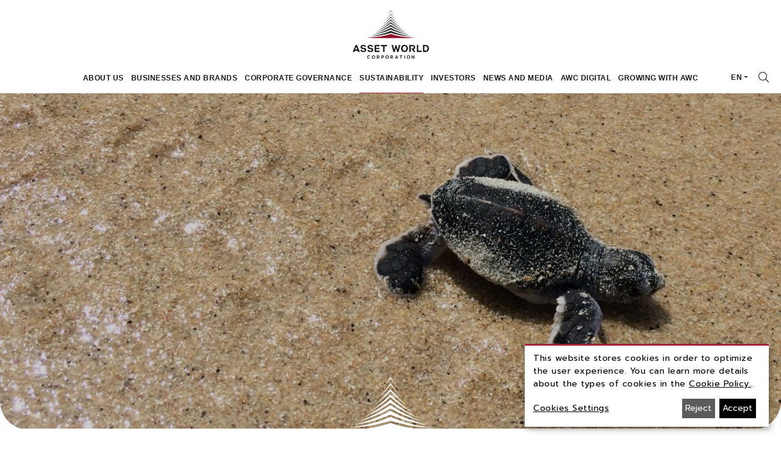

--- FILE ---
content_type: text/html; charset=UTF-8
request_url: https://www.assetworldcorp-th.com/en/sustainability/better-planet
body_size: 24857
content:
<!DOCTYPE html>
<html lang="en">
<head>

    <!-- Made with love by www.optiwise.io | Optiwise Provides Data and Corporate Services Tools for Public Companies -->

    <script async src="https://www.googletagmanager.com/gtag/js?id=G-YBC5SEYHDG"></script>
    <script>
        window.dataLayer = window.dataLayer || [];
        function gtag(){dataLayer.push(arguments);}
        gtag('js', new Date());

        
        gtag('config', "G-YBC5SEYHDG");

        
        
        gtag('config', "G-906YVDJVSJ");
    </script>


    
    <!-- Google Tag Manager -->
    
    <script type="text/plain" data-type="text/javascript" data-name="_ga">(function(w,d,s,l,i){w[l]=w[l]||[];w[l].push({'gtm.start':
                new Date().getTime(),event:'gtm.js'});var f=d.getElementsByTagName(s)[0],
            j=d.createElement(s),dl=l!='dataLayer'?'&l='+l:'';j.async=true;j.src=
            'https://www.googletagmanager.com/gtm.js?id='+i+dl;f.parentNode.insertBefore(j,f);
        })(window,document,'script','dataLayer','GTM-MPRGGW3');</script>
    <!-- End Google Tag Manager -->

    
    <!-- Google Tag Manager -->
    <script>(function(w,d,s,l,i){w[l]=w[l]||[];w[l].push({'gtm.start':
    new Date().getTime(),event:'gtm.js'});var f=d.getElementsByTagName(s)[0],
    j=d.createElement(s),dl=l!='dataLayer'?'&l='+l:'';j.async=true;j.src=
    'https://www.googletagmanager.com/gtm.js?id='+i+dl;f.parentNode.insertBefore(j,f);
    })(window,document,'script','dataLayer','GTM-JPSPTK5H');</script>
    <!-- End Google Tag Manager -->

    <!-- Google Tag Manager -->
    
    <script type="text/plain" data-type="text/javascript" data-name="_ga">(function(w,d,s,l,i){w[l]=w[l]||[];w[l].push({'gtm.start':
    new Date().getTime(),event:'gtm.js'});var f=d.getElementsByTagName(s)[0],
    j=d.createElement(s),dl=l!='dataLayer'?'&l='+l:'';j.async=true;j.src=
    'https://www.googletagmanager.com/gtm.js?id='+i+dl;f.parentNode.insertBefore(j,f);
    })(window,document,'script','dataLayer','GTM-TLC9VSQH');</script>
    <!-- End Google Tag Manager -->

    
    
    
    
    
    
    
    
    


    <title>
            BETTER Planet | Asset World Corporation
    </title>

    <!--
<link rel="apple-touch-icon" sizes="192x192" href="/storage/favicon-app.png">
-->

<link rel="shortcut icon" type="image/png" sizes="32x32"
      href="https://www.assetworldcorp-th.com/storage/favicon.png">
    <link href="https://fonts.googleapis.com/css2?family=Prompt:wght@400;500;600&display=swap" rel="stylesheet">

    <link rel="stylesheet" href="/assets/node.ca278.css"/>

<link rel="stylesheet" href="/assets/vendor.2669d.css"/>
<link rel="stylesheet" href="/assets/app.8bb58.css"/>


<link rel="stylesheet" href="https://cdnjs.cloudflare.com/ajax/libs/MaterialDesign-Webfont/5.8.55/css/materialdesignicons.min.css" integrity="sha512-x96qcyADhiw/CZY7QLOo7dB8i/REOEHZDhNfoDuJlyQ+yZzhdy91eAa4EkO7g3egt8obvLeJPoUKEKu5C5JYjA==" crossorigin="anonymous" />

    
    <style>
.btn .btn__icon--animate-download i:before {
    background-color: transparent;
}
</style>


    
    <meta charset="utf-8">

<meta http-equiv="Content-Type" content="text/html; charset=utf-8">
<meta http-equiv="X-UA-Compatible" content="IE=edge">

<meta name="viewport" content="width=device-width, initial-scale=1, maximum-scale=1, shrink-to-fit=no">
<!--
<meta name="apple-mobile-web-app-title" content="Atlas CMS">
<meta name="application-name" content="Atlas CMS">
-->

<meta name="csrf-token" content="JXZN7y23Is4ExLODbHW4LkoEZdHjTCrPzMukdG9K">

    <meta name='google-site-verification' content='adFXlam0H5DiWszzwUJf7H7wa7lFO98knwbIyiwDu94'>


<link rel="canonical" href="https://www.assetworldcorp-th.com/en/sustainability/better-planet"/>

<meta property="og:type" content="website" />
<meta property="og:title" content="BETTER Planet" />
<meta property="og:description" content="AWC&amp;rsquo;s nature is a holding company and real estate investor. We invest through our subsidiaries in three business groups i.e.: Hospitality, and Retail and Commercial Buildings i.e. affiliates...." />
<meta property="og:url" content="https://www.assetworldcorp-th.com/en/sustainability/better-planet" />
<meta property="og:image" content="https://www.assetworldcorp-th.com/glide/storage/banner/Caring-for-the-Environment.jpg?h=350&fit=max&fm=webp&t=1769146761" />

        <meta name="twitter:title" content="BETTER Planet" />
<meta name="twitter:description" content="AWC&amp;rsquo;s nature is a holding company and real estate investor. We invest through our subsidiaries in three business groups i.e.: Hospitality, and Retail and Commercial Buildings i.e. affiliates...." />
<meta name="twitter:url" content="https://www.assetworldcorp-th.com/en/sustainability/better-planet" />
<meta name="twitter:images0" content="https://www.assetworldcorp-th.com/glide/storage/banner/Caring-for-the-Environment.jpg?h=350&fit=max&fm=webp&t=1769146761" />

</head>
<body>

<!-- Google Tag Manager (noscript) -->
    <noscript><iframe src="https://www.googletagmanager.com/ns.html?id=GTM-MPRGGW3"
                      height="0" width="0" style="display:none;visibility:hidden"></iframe></noscript>
    <!-- End Google Tag Manager (noscript) -->

    
    <!-- Google Tag Manager (noscript) -->
    <noscript><iframe src="https://www.googletagmanager.com/ns.html?id=GTM-TLC9VSQH"
    height="0" width="0" style="display:none;visibility:hidden"></iframe></noscript>
    <!-- End Google Tag Manager (noscript) -->

    
    <!-- Google Tag Manager (noscript) -->
    <noscript><iframe src="https://www.googletagmanager.com/ns.html?id=GTM-JPSPTK5H"
    height="0" width="0" style="display:none;visibility:hidden"></iframe></noscript>
    <!-- End Google Tag Manager (noscript) -->


    
    
    
    
    
    
    
    
    


<!-- Cookie Consent Script -->
<script defer type="text/javascript" src="https://awc-consent-api.assetworldcorp-th.com/v1/privacy-managers/OOozGmJwh85No36X87i5Rg==/reddot.js">
</script>
<!-- Cookie Consent Window Manipulation -->
<script defer type="text/javascript">
    window.addEventListener('load', function() {
        // small cookie consent window popup
        var small_cookie_window_desc = 'This website stores cookies in order to optimize the user experience. You can learn more details about the types of cookies in the <a href="/en/cookie-policy">Cookie Policy.</a>.'
        var small_cookie_window_link = 'Cookies Settings'
        var small_cookie_window_accept_btn = 'Accept'
        var small_cookie_window_decline_btn = 'Reject'

        // cookie consent modal description
        var modal_cookie_consent_title = 'Cookies Settings';
        var modal_cookie_consent_desc = 'This website stores cookies in order to optimize the user experience. You can learn more details about the types of cookies in the <a href="/th/cookie-policy">Cookie Policy.</a>.';
        var modal_cookie_consent_accept_btn = "Confirm Settings";
        var modal_cookie_consent_decline_btn = "Reject";

        // cookie modal content
        var mandatory_label = "Necessary Cookies";
        var mandatory_desc = 'These types of cookies enable the website to perform basic functions in providing traffic services, in which identifiable information will not be collected.'
        var ga_cookie_label = "Performance Cookies";
        var ga_desc = "These types of cookies are able to calculate the number of website visitors, the source of traffic, the popularity of the website and the behavior of the website visitors which will provide statistical data that will improve the website's performance to be more suitable.";

        // the code below manipulates cookie consent window
        setTimeout(function () {
            // popup setup
            $(".cn-body > p > span").html(small_cookie_window_desc);
            $(".cm-link").html(small_cookie_window_link);
            $(".cn-buttons > .cm-btn.cm-btn-success").html(small_cookie_window_accept_btn);
            $(".cn-buttons > .cm-btn.cn-decline").html(small_cookie_window_decline_btn);

            // modal setup
            var isStop = false;
            $('#reddot > .reddot').on('DOMNodeInserted', function () {
                if (!isStop) {
                    isStop = true;
                    // modal cookie consent
                    $(".cm-header > .title").html(modal_cookie_consent_title);
                    $(".cm-header > p > span").html(modal_cookie_consent_desc);
                    $(".cm-footer-buttons > .cm-btn-accept").html(modal_cookie_consent_accept_btn);
                    $(".cm-footer-buttons > .cn-decline").html(modal_cookie_consent_decline_btn);

                    // back to small cookie consent window
                    $(".cn-body > p > span").html(small_cookie_window_desc)
                    $(".cm-link").html(small_cookie_window_link);
                    $(".cn-buttons > .cm-btn.cm-btn-success").html(small_cookie_window_accept_btn);
                    $(".cn-buttons > .cm-btn.cn-decline").html(small_cookie_window_decline_btn);

                    // append neccessary cookie notice
                    $(".cm-body").prepend(
                        '<ul class="cm-purposes" style="margin-bottom: 15px;"><li class="cm-purpose">' +
                        '<input id="purpose-item-Site Mandatory" class="cm-list-input" type="checkbox" checked disabled>' +
                        '<label for="purpose-item-Site Mandatory" class="cm-list-label"><div class="cm-list-title">' + mandatory_label +
                        '</div><span class="cm-switch"><div class="slider round active"></div></span></label>' +
                        '<p class="cm-list-description"><span>' + mandatory_desc +
                        '</span></p></li></ul>'
                    );

                    // update GA desc
                    $("#service-item-_ga-description > .cm-list-description").prepend('<div>' + ga_desc + '</div>');

                    // reset flag, which will trigger content update script above everytime modal-popup shows/hides
                    setTimeout(function(){
                        isStop = false;
                    }, 100)

                    // hide old label and add new one for GA
                    $("label[for='purpose-item-Performance Cookies']").prepend('<div class="cm-list-title">' + ga_cookie_label + '</div>');

                }
            });

            // show cookie consent window
            $("#reddot").css("display", "block");
        }, 0);
    });
</script>
    





<div id="vue-app"  data-app>

    <div v-cloak>

        <header-main class="header ">
    <div class="container">
        <div class="row">
            <div class="col-12">
                <div class="header__logo">
                    <a href="https://www.assetworldcorp-th.com/en/home"><img src="/assets/images/logo.svg" alt=""></a>
                </div>
                <nav class="header__menu">
                    <ul class="menu">

    
        
            <li class="menu__item dropdown dropdown--menu " v-dropdown-clickable>
                <a class="menu__link dropdown-toggle " href="https://www.assetworldcorp-th.com/en/about/awc-overview"
                   target="_self"
                   role="button" data-toggle="dropdown"
                   aria-haspopup="true" aria-expanded="false">About us</a>
                <div class="dropdown-menu" aria-labelledby="menu-about-us">
                    <div class="container">
                        <div class="row">

                            
                                <div class="col-4 d-none d-xl-block">
                                    <div class="dropdown__heading">About us</div>
                                    <figure class="dropdown__image">
                                        <img src="https://www.assetworldcorp-th.com/storage/menu/about.jpg"
                                             alt="About us">
                                    </figure>
                                </div>
                                <div class="col-xl-8">

                                    <ul class="dropdown__nav ">
                                                                                                                                    <li class="dropdown__nav-item">
                                                    <a href="https://www.assetworldcorp-th.com/en/about/awc-overview"
                                                       target="_self"
                                                       class="btn btn--primary dropdown__nav-link ">
                                                        <span class="btn__text">AWC Overview</span>
                                                        <span class="btn__icon btn__icon--animate-arrow"><i
                                                                class="fal fa-long-arrow-right"></i></span>
                                                    </a>
                                                </li>
                                            
                                                                                                                                    <li class="dropdown__nav-item">
                                                    <a href="https://www.assetworldcorp-th.com/en/about/message-from-the-honorary-chairman"
                                                       target="_self"
                                                       class="btn btn--primary dropdown__nav-link ">
                                                        <span class="btn__text">Message from The Honorary Chairman</span>
                                                        <span class="btn__icon btn__icon--animate-arrow"><i
                                                                class="fal fa-long-arrow-right"></i></span>
                                                    </a>
                                                </li>
                                            
                                                                                                                                    <li class="dropdown__nav-item">
                                                    <a href="https://www.assetworldcorp-th.com/en/about/message-from-ceo-and-president"
                                                       target="_self"
                                                       class="btn btn--primary dropdown__nav-link ">
                                                        <span class="btn__text">Message from CEO and President</span>
                                                        <span class="btn__icon btn__icon--animate-arrow"><i
                                                                class="fal fa-long-arrow-right"></i></span>
                                                    </a>
                                                </li>
                                            
                                                                                                                                    <li class="dropdown__nav-item">
                                                    <a href="https://www.assetworldcorp-th.com/en/about/vision-mission-and-core-values"
                                                       target="_self"
                                                       class="btn btn--primary dropdown__nav-link ">
                                                        <span class="btn__text">Vision, Mission and Core Values</span>
                                                        <span class="btn__icon btn__icon--animate-arrow"><i
                                                                class="fal fa-long-arrow-right"></i></span>
                                                    </a>
                                                </li>
                                            
                                                                                                                                    <li class="dropdown__nav-item">
                                                    <a href="https://www.assetworldcorp-th.com/en/about/awc-heritage"
                                                       target="_self"
                                                       class="btn btn--primary dropdown__nav-link ">
                                                        <span class="btn__text">AWC Heritage</span>
                                                        <span class="btn__icon btn__icon--animate-arrow"><i
                                                                class="fal fa-long-arrow-right"></i></span>
                                                    </a>
                                                </li>
                                            
                                                                                                                                    <li class="dropdown__nav-item">
                                                    <a href="https://www.assetworldcorp-th.com/en/about/group-business-structure"
                                                       target="_self"
                                                       class="btn btn--primary dropdown__nav-link ">
                                                        <span class="btn__text">Group Business Structure</span>
                                                        <span class="btn__icon btn__icon--animate-arrow"><i
                                                                class="fal fa-long-arrow-right"></i></span>
                                                    </a>
                                                </li>
                                            
                                                                                                                                    <li class="dropdown__nav-item">
                                                    <a href="https://www.assetworldcorp-th.com/en/about/organization-chart"
                                                       target="_self"
                                                       class="btn btn--primary dropdown__nav-link ">
                                                        <span class="btn__text">Organization Chart</span>
                                                        <span class="btn__icon btn__icon--animate-arrow"><i
                                                                class="fal fa-long-arrow-right"></i></span>
                                                    </a>
                                                </li>
                                            
                                                                                                                                    <li class="dropdown__nav-item">
                                                    <a href="https://www.assetworldcorp-th.com/en/leadership/board-of-directors"
                                                       target="_self"
                                                       class="dropdown__nav-link">Board of Directors and Committees</a>
                                                    <ul class="dropdown__nav dropdown__nav--child">
                                                                                                                    <li class="dropdown__nav-item">
                                                                <a href="https://www.assetworldcorp-th.com/en/leadership/board-of-directors"
                                                                   target="_self"
                                                                   class="dropdown__nav-link ">Board of Directors</a>
                                                            </li>
                                                                                                                    <li class="dropdown__nav-item">
                                                                <a href="https://www.assetworldcorp-th.com/en/leadership/audit-committee"
                                                                   target="_self"
                                                                   class="dropdown__nav-link ">Audit Committee</a>
                                                            </li>
                                                                                                                    <li class="dropdown__nav-item">
                                                                <a href="https://www.assetworldcorp-th.com/en/leadership/nomination-and-remuneration-committee"
                                                                   target="_self"
                                                                   class="dropdown__nav-link ">Nomination and Remuneration Committee</a>
                                                            </li>
                                                                                                                    <li class="dropdown__nav-item">
                                                                <a href="https://www.assetworldcorp-th.com/en/leadership/risk-management-committee"
                                                                   target="_self"
                                                                   class="dropdown__nav-link ">Risk Management Committee</a>
                                                            </li>
                                                                                                                    <li class="dropdown__nav-item">
                                                                <a href="https://www.assetworldcorp-th.com/en/leadership/corporate-governance-and-sustainability-committee"
                                                                   target="_self"
                                                                   class="dropdown__nav-link ">Corporate Governance and Sustainability Committee</a>
                                                            </li>
                                                                                                            </ul>
                                                </li>
                                            
                                                                                                                                    <li class="dropdown__nav-item">
                                                    <a href="https://www.assetworldcorp-th.com/en/leadership/management-team"
                                                       target="_self"
                                                       class="btn btn--primary dropdown__nav-link ">
                                                        <span class="btn__text">Management Team</span>
                                                        <span class="btn__icon btn__icon--animate-arrow"><i
                                                                class="fal fa-long-arrow-right"></i></span>
                                                    </a>
                                                </li>
                                            
                                                                                                                                    <li class="dropdown__nav-item">
                                                    <a href="https://www.assetworldcorp-th.com/en/about/awards-and-recognitions"
                                                       target="_self"
                                                       class="btn btn--primary dropdown__nav-link ">
                                                        <span class="btn__text">Awards and Recognitions</span>
                                                        <span class="btn__icon btn__icon--animate-arrow"><i
                                                                class="fal fa-long-arrow-right"></i></span>
                                                    </a>
                                                </li>
                                            
                                        
                                    </ul>
                                </div>

                            
                        </div>
                    </div>
                </div>
            </li>

            
        
            <li class="menu__item dropdown dropdown--menu " v-dropdown-clickable>
                <a class="menu__link dropdown-toggle " href="javascript:;"
                   target="_self"
                   role="button" data-toggle="dropdown"
                   aria-haspopup="true" aria-expanded="false">Businesses and Brands</a>
                <div class="dropdown-menu" aria-labelledby="menu-about-us">
                    <div class="container">
                        <div class="row">

                            
                                <div class="col-4 d-none d-xl-block">
                                    <div class="dropdown__heading">Businesses and Brands</div>
                                    <figure class="dropdown__image">
                                        <img src="https://www.assetworldcorp-th.com/storage/menu/business.jpg"
                                             alt="Businesses and Brands">
                                    </figure>
                                </div>
                                <div class="col-xl-8">

                                    <ul class="dropdown__nav ">
                                                                                                                                    <li class="dropdown__nav-item">
                                                    <a href="https://www.assetworldcorp-th.com/en/portfolio/hospitalities"
                                                       target="_self"
                                                       class="btn btn--primary dropdown__nav-link ">
                                                        <span class="btn__text">Business Portfolios</span>
                                                        <span class="btn__icon btn__icon--animate-arrow"><i
                                                                class="fal fa-long-arrow-right"></i></span>
                                                    </a>
                                                </li>
                                            
                                                                                                                                    <li class="dropdown__nav-item">
                                                    <a href="https://www.assetworldcorp-th.com/en/businesses-and-brands/hospitality"
                                                       target="_self"
                                                       class="btn btn--primary dropdown__nav-link ">
                                                        <span class="btn__text">Hospitality</span>
                                                        <span class="btn__icon btn__icon--animate-arrow"><i
                                                                class="fal fa-long-arrow-right"></i></span>
                                                    </a>
                                                </li>
                                            
                                                                                                                                    <li class="dropdown__nav-item">
                                                    <a href="https://www.assetworldcorp-th.com/en/businesses-and-brands/retail-and-wholesale"
                                                       target="_self"
                                                       class="btn btn--primary dropdown__nav-link ">
                                                        <span class="btn__text">Retail and Wholesale</span>
                                                        <span class="btn__icon btn__icon--animate-arrow"><i
                                                                class="fal fa-long-arrow-right"></i></span>
                                                    </a>
                                                </li>
                                            
                                                                                                                                    <li class="dropdown__nav-item">
                                                    <a href="https://www.assetworldcorp-th.com/en/businesses-and-brands/commercials"
                                                       target="_self"
                                                       class="btn btn--primary dropdown__nav-link ">
                                                        <span class="btn__text">Commercial</span>
                                                        <span class="btn__icon btn__icon--animate-arrow"><i
                                                                class="fal fa-long-arrow-right"></i></span>
                                                    </a>
                                                </li>
                                            
                                        
                                    </ul>
                                </div>

                            
                        </div>
                    </div>
                </div>
            </li>

            
        
            <li class="menu__item dropdown dropdown--menu " v-dropdown-clickable>
                <a class="menu__link dropdown-toggle " href="https://www.assetworldcorp-th.com/en/corporate-governance/corporate-governance"
                   target="_self"
                   role="button" data-toggle="dropdown"
                   aria-haspopup="true" aria-expanded="false">Corporate Governance</a>
                <div class="dropdown-menu" aria-labelledby="menu-about-us">
                    <div class="container">
                        <div class="row">

                            
                                <div class="col-4 d-none d-xl-block">
                                    <div class="dropdown__heading">Corporate Governance</div>
                                    <figure class="dropdown__image">
                                        <img src="https://www.assetworldcorp-th.com/storage/menu/cg.jpg"
                                             alt="Corporate Governance">
                                    </figure>
                                </div>
                                <div class="col-xl-8">

                                    <ul class="dropdown__nav ">
                                                                                                                                    <li class="dropdown__nav-item">
                                                    <a href="https://www.assetworldcorp-th.com/en/corporate-governance/corporate-governance"
                                                       target="_self"
                                                       class="btn btn--primary dropdown__nav-link ">
                                                        <span class="btn__text">Corporate Governance</span>
                                                        <span class="btn__icon btn__icon--animate-arrow"><i
                                                                class="fal fa-long-arrow-right"></i></span>
                                                    </a>
                                                </li>
                                            
                                                                                                                                    <li class="dropdown__nav-item">
                                                    <a href="https://www.assetworldcorp-th.com/en/corporate-governance/anti-corruption"
                                                       target="_self"
                                                       class="btn btn--primary dropdown__nav-link ">
                                                        <span class="btn__text">Anti-Corruption</span>
                                                        <span class="btn__icon btn__icon--animate-arrow"><i
                                                                class="fal fa-long-arrow-right"></i></span>
                                                    </a>
                                                </li>
                                            
                                                                                                                                    <li class="dropdown__nav-item">
                                                    <a href="https://www.assetworldcorp-th.com/en/corporate-governance/whistleblowing-and-complaint"
                                                       target="_self"
                                                       class="btn btn--primary dropdown__nav-link ">
                                                        <span class="btn__text">Whistleblowing and Complaint</span>
                                                        <span class="btn__icon btn__icon--animate-arrow"><i
                                                                class="fal fa-long-arrow-right"></i></span>
                                                    </a>
                                                </li>
                                            
                                                                                                                                    <li class="dropdown__nav-item">
                                                    <a href="https://www.assetworldcorp-th.com/en/corporate-governance/compliance"
                                                       target="_self"
                                                       class="btn btn--primary dropdown__nav-link ">
                                                        <span class="btn__text">Compliance</span>
                                                        <span class="btn__icon btn__icon--animate-arrow"><i
                                                                class="fal fa-long-arrow-right"></i></span>
                                                    </a>
                                                </li>
                                            
                                                                                                                                    <li class="dropdown__nav-item">
                                                    <a href="https://www.assetworldcorp-th.com/en/corporate-governance/internal-audit"
                                                       target="_self"
                                                       class="btn btn--primary dropdown__nav-link ">
                                                        <span class="btn__text">Internal Audit Office</span>
                                                        <span class="btn__icon btn__icon--animate-arrow"><i
                                                                class="fal fa-long-arrow-right"></i></span>
                                                    </a>
                                                </li>
                                            
                                                                                                                                    <li class="dropdown__nav-item">
                                                    <a href="https://www.assetworldcorp-th.com/en/corporate-governance/board-skill-matrix"
                                                       target="_self"
                                                       class="btn btn--primary dropdown__nav-link ">
                                                        <span class="btn__text">Board Skill Matrix</span>
                                                        <span class="btn__icon btn__icon--animate-arrow"><i
                                                                class="fal fa-long-arrow-right"></i></span>
                                                    </a>
                                                </li>
                                            
                                                                                                                                    <li class="dropdown__nav-item">
                                                    <a href="https://www.assetworldcorp-th.com/en/corporate-governance/the-company-s-shareholding-of-the-board-of-directors-and-management"
                                                       target="_self"
                                                       class="btn btn--primary dropdown__nav-link ">
                                                        <span class="btn__text">The Company&#039;s Shareholding of the Board of Directors and Management</span>
                                                        <span class="btn__icon btn__icon--animate-arrow"><i
                                                                class="fal fa-long-arrow-right"></i></span>
                                                    </a>
                                                </li>
                                            
                                                                                                                                    <li class="dropdown__nav-item">
                                                    <a href="https://www.assetworldcorp-th.com/en/corporate-governance/director-s-liabilities"
                                                       target="_self"
                                                       class="btn btn--primary dropdown__nav-link ">
                                                        <span class="btn__text">Director&#039;s Liabilities</span>
                                                        <span class="btn__icon btn__icon--animate-arrow"><i
                                                                class="fal fa-long-arrow-right"></i></span>
                                                    </a>
                                                </li>
                                            
                                        
                                    </ul>
                                </div>

                            
                        </div>
                    </div>
                </div>
            </li>

            
        
            <li class="menu__item dropdown dropdown--menu " v-dropdown-clickable>
                <a class="menu__link dropdown-toggle " href="https://www.assetworldcorp-th.com/en/sustainability/awc-s-sustainability-vision"
                   target="_self"
                   role="button" data-toggle="dropdown"
                   aria-haspopup="true" aria-expanded="false">Sustainability</a>
                <div class="dropdown-menu" aria-labelledby="menu-about-us">
                    <div class="container">
                        <div class="row">

                            
                                <div class="col-4 d-none d-xl-block">
                                    <div class="dropdown__heading">Sustainability</div>
                                    <figure class="dropdown__image">
                                        <img src="https://www.assetworldcorp-th.com/storage/menu/sustainbility.jpg"
                                             alt="Sustainability">
                                    </figure>
                                </div>
                                <div class="col-xl-8">

                                    <ul class="dropdown__nav ">
                                                                                                                                    <li class="dropdown__nav-item">
                                                    <a href="https://www.assetworldcorp-th.com/en/sustainability/awc-s-sustainability-vision"
                                                       target="_self"
                                                       class="btn btn--primary dropdown__nav-link ">
                                                        <span class="btn__text">AWC’s Sustainability Vision</span>
                                                        <span class="btn__icon btn__icon--animate-arrow"><i
                                                                class="fal fa-long-arrow-right"></i></span>
                                                    </a>
                                                </li>
                                            
                                                                                                                                    <li class="dropdown__nav-item">
                                                    <a href="https://www.assetworldcorp-th.com/en/sustainability/approach-and-strategy"
                                                       target="_self"
                                                       class="dropdown__nav-link">Approach and Strategy</a>
                                                    <ul class="dropdown__nav dropdown__nav--child">
                                                                                                                    <li class="dropdown__nav-item">
                                                                <a href="https://www.assetworldcorp-th.com/en/sustainability/approach-and-strategy"
                                                                   target="_self"
                                                                   class="dropdown__nav-link ">Approach and Strategy</a>
                                                            </li>
                                                                                                                    <li class="dropdown__nav-item">
                                                                <a href="https://www.assetworldcorp-th.com/en/sustainability/policies"
                                                                   target="_self"
                                                                   class="dropdown__nav-link ">Policies</a>
                                                            </li>
                                                                                                                    <li class="dropdown__nav-item">
                                                                <a href="https://www.assetworldcorp-th.com/en/sustainability/stakeholder-engagement"
                                                                   target="_self"
                                                                   class="dropdown__nav-link ">Stakeholder Engagement</a>
                                                            </li>
                                                                                                                    <li class="dropdown__nav-item">
                                                                <a href="https://www.assetworldcorp-th.com/en/sustainability/materiality-matrix"
                                                                   target="_self"
                                                                   class="dropdown__nav-link ">Materiality</a>
                                                            </li>
                                                                                                            </ul>
                                                </li>
                                            
                                                                                                                                    <li class="dropdown__nav-item">
                                                    <a href="https://www.assetworldcorp-th.com/en/sustainability/better-planet"
                                                       target="_self"
                                                       class="btn btn--primary dropdown__nav-link active">
                                                        <span class="btn__text">BETTER Planet</span>
                                                        <span class="btn__icon btn__icon--animate-arrow"><i
                                                                class="fal fa-long-arrow-right"></i></span>
                                                    </a>
                                                </li>
                                            
                                                                                                                                    <li class="dropdown__nav-item">
                                                    <a href="https://www.assetworldcorp-th.com/en/sustainability/better-people"
                                                       target="_self"
                                                       class="btn btn--primary dropdown__nav-link ">
                                                        <span class="btn__text">BETTER People</span>
                                                        <span class="btn__icon btn__icon--animate-arrow"><i
                                                                class="fal fa-long-arrow-right"></i></span>
                                                    </a>
                                                </li>
                                            
                                                                                                                                    <li class="dropdown__nav-item">
                                                    <a href="https://www.assetworldcorp-th.com/en/sustainability/better-prosperity"
                                                       target="_self"
                                                       class="btn btn--primary dropdown__nav-link ">
                                                        <span class="btn__text">BETTER Prosperity</span>
                                                        <span class="btn__icon btn__icon--animate-arrow"><i
                                                                class="fal fa-long-arrow-right"></i></span>
                                                    </a>
                                                </li>
                                            
                                                                                                                                    <li class="dropdown__nav-item">
                                                    <a href="https://www.assetworldcorp-th.com/en/sustainability/asset-world-foundation-for-charity"
                                                       target="_self"
                                                       class="btn btn--primary dropdown__nav-link ">
                                                        <span class="btn__text">Asset World Foundation for Charity</span>
                                                        <span class="btn__icon btn__icon--animate-arrow"><i
                                                                class="fal fa-long-arrow-right"></i></span>
                                                    </a>
                                                </li>
                                            
                                                                                                                                    <li class="dropdown__nav-item">
                                                    <a href="https://www.assetworldcorp-th.com/en/sustainability/the-gallery"
                                                       target="_self"
                                                       class="btn btn--primary dropdown__nav-link ">
                                                        <span class="btn__text">The GALLERY</span>
                                                        <span class="btn__icon btn__icon--animate-arrow"><i
                                                                class="fal fa-long-arrow-right"></i></span>
                                                    </a>
                                                </li>
                                            
                                                                                                                                    <li class="dropdown__nav-item">
                                                    <a href="https://www.assetworldcorp-th.com/en/document/sustainability-reports"
                                                       target="_self"
                                                       class="btn btn--primary dropdown__nav-link ">
                                                        <span class="btn__text">Sustainability Report</span>
                                                        <span class="btn__icon btn__icon--animate-arrow"><i
                                                                class="fal fa-long-arrow-right"></i></span>
                                                    </a>
                                                </li>
                                            
                                                                                                                                    <li class="dropdown__nav-item">
                                                    <a href="https://www.assetworldcorp-th.com/en/sustainability/external-recognitions"
                                                       target="_self"
                                                       class="btn btn--primary dropdown__nav-link ">
                                                        <span class="btn__text">External Recognitions</span>
                                                        <span class="btn__icon btn__icon--animate-arrow"><i
                                                                class="fal fa-long-arrow-right"></i></span>
                                                    </a>
                                                </li>
                                            
                                        
                                    </ul>
                                </div>

                            
                        </div>
                    </div>
                </div>
            </li>

            
        
            <li class="menu__item dropdown dropdown--menu " v-dropdown-clickable>
                <a class="menu__link dropdown-toggle " href="https://www.assetworldcorp-th.com/en/investor-relations/home"
                   target="_self"
                   role="button" data-toggle="dropdown"
                   aria-haspopup="true" aria-expanded="false">Investors</a>
                <div class="dropdown-menu" aria-labelledby="menu-about-us">
                    <div class="container">
                        <div class="row">

                            
                                <div class="col-12">
                                    <div class="dropdown__heading">Investors</div>
                                    <ul class="dropdown__nav dropdown__nav--fluid">

                                                                                                                                    <li class="dropdown__nav-item">
                                                    <a href="https://www.assetworldcorp-th.com/en/investor-relations/home"
                                                       target="_self"
                                                       class="btn btn--primary dropdown__nav-link ">
                                                        <span class="btn__text">Investor Overview</span>
                                                        <span class="btn__icon btn__icon--animate-arrow"><i
                                                                class="fal fa-long-arrow-right"></i></span>
                                                    </a>
                                                </li>
                                            
                                                                                                                                    <li class="dropdown__nav-item">
                                                    <a href="https://www.assetworldcorp-th.com/en/investor-relations/financial-performance"
                                                       target="_self"
                                                       class="btn btn--primary dropdown__nav-link ">
                                                        <span class="btn__text">Financial Performance</span>
                                                        <span class="btn__icon btn__icon--animate-arrow"><i
                                                                class="fal fa-long-arrow-right"></i></span>
                                                    </a>
                                                </li>
                                            
                                                                                                                                    <li class="dropdown__nav-item">
                                                    <a href="https://www.assetworldcorp-th.com/en/investor-relations/document/financial-statements-and-mdna"
                                                       target="_self"
                                                       class="btn btn--primary dropdown__nav-link ">
                                                        <span class="btn__text">Financial Statements and MD&amp;A</span>
                                                        <span class="btn__icon btn__icon--animate-arrow"><i
                                                                class="fal fa-long-arrow-right"></i></span>
                                                    </a>
                                                </li>
                                            
                                                                                                                                    <li class="dropdown__nav-item">
                                                    <a href="https://www.assetworldcorp-th.com/en/investor-relations/document/presentations"
                                                       target="_self"
                                                       class="btn btn--primary dropdown__nav-link ">
                                                        <span class="btn__text">Presentations and Webcasts</span>
                                                        <span class="btn__icon btn__icon--animate-arrow"><i
                                                                class="fal fa-long-arrow-right"></i></span>
                                                    </a>
                                                </li>
                                            
                                                                                                                                    <li class="dropdown__nav-item">
                                                    <a href="https://www.assetworldcorp-th.com/en/investor-relations/shareholder-information/major-shareholders"
                                                       target="_self"
                                                       class="dropdown__nav-link">Shareholder Information</a>
                                                    <ul class="dropdown__nav dropdown__nav--child">
                                                                                                                    <li class="dropdown__nav-item">
                                                                <a href="https://www.assetworldcorp-th.com/en/investor-relations/shareholder-information/major-shareholders"
                                                                   target="_self"
                                                                   class="dropdown__nav-link ">Major Shareholders</a>
                                                            </li>
                                                                                                                    <li class="dropdown__nav-item">
                                                                <a href="https://www.assetworldcorp-th.com/en/investor-relations/document/shareholder-meetings"
                                                                   target="_self"
                                                                   class="dropdown__nav-link ">Shareholder Meetings</a>
                                                            </li>
                                                                                                                    <li class="dropdown__nav-item">
                                                                <a href="https://www.assetworldcorp-th.com/en/investor-relations/shareholder-information/dividend-policy-and-payment"
                                                                   target="_self"
                                                                   class="dropdown__nav-link ">Dividend Policy and Payment</a>
                                                            </li>
                                                                                                                    <li class="dropdown__nav-item">
                                                                <a href="https://www.assetworldcorp-th.com/en/investor-relations/shareholder-information/rights-of-shareholders"
                                                                   target="_self"
                                                                   class="dropdown__nav-link ">Rights of Shareholders</a>
                                                            </li>
                                                                                                            </ul>
                                                </li>

                                            
                                                                                                                                    <li class="dropdown__nav-item">
                                                    <a href="https://www.assetworldcorp-th.com/en/investor-relations/document/annual-reports"
                                                       target="_self"
                                                       class="btn btn--primary dropdown__nav-link ">
                                                        <span class="btn__text">Form 56-1 One Report / Annual Report</span>
                                                        <span class="btn__icon btn__icon--animate-arrow"><i
                                                                class="fal fa-long-arrow-right"></i></span>
                                                    </a>
                                                </li>
                                            
                                                                                                                                    <li class="dropdown__nav-item">
                                                    <a href="https://www.assetworldcorp-th.com/en/investor-relations/document/newsletters"
                                                       target="_self"
                                                       class="btn btn--primary dropdown__nav-link ">
                                                        <span class="btn__text">IR Newsletters</span>
                                                        <span class="btn__icon btn__icon--animate-arrow"><i
                                                                class="fal fa-long-arrow-right"></i></span>
                                                    </a>
                                                </li>
                                            
                                                                                                                                    <li class="dropdown__nav-item">
                                                    <a href="https://www.assetworldcorp-th.com/en/investor-relations/resource-center"
                                                       target="_self"
                                                       class="btn btn--primary dropdown__nav-link ">
                                                        <span class="btn__text">Resource Center</span>
                                                        <span class="btn__icon btn__icon--animate-arrow"><i
                                                                class="fal fa-long-arrow-right"></i></span>
                                                    </a>
                                                </li>
                                            
                                                                                                                                    <li class="dropdown__nav-item">
                                                    <a href="https://www.assetworldcorp-th.com/en/investor-relations/stock-quote"
                                                       target="_self"
                                                       class="btn btn--primary dropdown__nav-link ">
                                                        <span class="btn__text">AWC Share Price</span>
                                                        <span class="btn__icon btn__icon--animate-arrow"><i
                                                                class="fal fa-long-arrow-right"></i></span>
                                                    </a>
                                                </li>
                                            
                                                                                                                                    <li class="dropdown__nav-item">
                                                    <a href="https://www.assetworldcorp-th.com/en/investor-relations/investment-calculator"
                                                       target="_self"
                                                       class="btn btn--primary dropdown__nav-link ">
                                                        <span class="btn__text">Investment Calculator</span>
                                                        <span class="btn__icon btn__icon--animate-arrow"><i
                                                                class="fal fa-long-arrow-right"></i></span>
                                                    </a>
                                                </li>
                                            
                                                                                                                                    <li class="dropdown__nav-item">
                                                    <a href="https://www.assetworldcorp-th.com/en/investor-relations/newsroom/company-disclosures"
                                                       target="_self"
                                                       class="dropdown__nav-link">Events and Announcements</a>
                                                    <ul class="dropdown__nav dropdown__nav--child">
                                                                                                                    <li class="dropdown__nav-item">
                                                                <a href="https://www.assetworldcorp-th.com/en/investor-relations/newsroom/company-disclosures"
                                                                   target="_self"
                                                                   class="dropdown__nav-link ">Company Disclosures</a>
                                                            </li>
                                                                                                                    <li class="dropdown__nav-item">
                                                                <a href="https://www.assetworldcorp-th.com/en/investor-relations/calendar"
                                                                   target="_self"
                                                                   class="dropdown__nav-link ">Investor Calendar</a>
                                                            </li>
                                                                                                            </ul>
                                                </li>

                                            
                                                                                                                                    <li class="dropdown__nav-item">
                                                    <a href="https://www.assetworldcorp-th.com/en/investor-relations/investor-faq"
                                                       target="_self"
                                                       class="btn btn--primary dropdown__nav-link ">
                                                        <span class="btn__text">FAQ</span>
                                                        <span class="btn__icon btn__icon--animate-arrow"><i
                                                                class="fal fa-long-arrow-right"></i></span>
                                                    </a>
                                                </li>
                                            
                                                                                                                                    <li class="dropdown__nav-item">
                                                    <a href="https://www.assetworldcorp-th.com/en/investor-relations/ir-policy"
                                                       target="_self"
                                                       class="btn btn--primary dropdown__nav-link ">
                                                        <span class="btn__text">IR Policy</span>
                                                        <span class="btn__icon btn__icon--animate-arrow"><i
                                                                class="fal fa-long-arrow-right"></i></span>
                                                    </a>
                                                </li>
                                            
                                                                                                                                    <li class="dropdown__nav-item">
                                                    <a href="https://www.assetworldcorp-th.com/en/investor-relations/analyst-coverage"
                                                       target="_self"
                                                       class="btn btn--primary dropdown__nav-link ">
                                                        <span class="btn__text">Analyst Coverage</span>
                                                        <span class="btn__icon btn__icon--animate-arrow"><i
                                                                class="fal fa-long-arrow-right"></i></span>
                                                    </a>
                                                </li>
                                            
                                                                                                                                    <li class="dropdown__nav-item">
                                                    <a href="https://www.assetworldcorp-th.com/en/contact-us/contact-form?department=contact-investor-relations"
                                                       target="_self"
                                                       class="btn btn--primary dropdown__nav-link ">
                                                        <span class="btn__text">Contact Investor Relations</span>
                                                        <span class="btn__icon btn__icon--animate-arrow"><i
                                                                class="fal fa-long-arrow-right"></i></span>
                                                    </a>
                                                </li>
                                            
                                                                                                                                    <li class="dropdown__nav-item">
                                                    <a href="https://www.assetworldcorp-th.com/en/investor-relations/news-subscription"
                                                       target="_self"
                                                       class="btn btn--primary dropdown__nav-link ">
                                                        <span class="btn__text">News Subscription</span>
                                                        <span class="btn__icon btn__icon--animate-arrow"><i
                                                                class="fal fa-long-arrow-right"></i></span>
                                                    </a>
                                                </li>
                                            
                                        
                                    </ul>
                                </div>
                            
                        </div>
                    </div>
                </div>
            </li>

            
        
            <li class="menu__item dropdown dropdown--menu " v-dropdown-clickable>
                <a class="menu__link dropdown-toggle " href="https://www.assetworldcorp-th.com/en/newsroom/news-activities"
                   target="_self"
                   role="button" data-toggle="dropdown"
                   aria-haspopup="true" aria-expanded="false">News and Media</a>
                <div class="dropdown-menu" aria-labelledby="menu-about-us">
                    <div class="container">
                        <div class="row">

                            
                                <div class="col-4 d-none d-xl-block">
                                    <div class="dropdown__heading">News and Media</div>
                                    <figure class="dropdown__image">
                                        <img src="https://www.assetworldcorp-th.com/storage/menu/news.jpg"
                                             alt="News and Media">
                                    </figure>
                                </div>
                                <div class="col-xl-8">

                                    <ul class="dropdown__nav dropdown__nav--no-column-count">
                                                                                                                                    <li class="dropdown__nav-item">
                                                    <a href="https://www.assetworldcorp-th.com/en/newsroom/news-activities"
                                                       target="_self"
                                                       class="btn btn--primary dropdown__nav-link ">
                                                        <span class="btn__text">News &amp; Activities</span>
                                                        <span class="btn__icon btn__icon--animate-arrow"><i
                                                                class="fal fa-long-arrow-right"></i></span>
                                                    </a>
                                                </li>
                                            
                                                                                                                                    <li class="dropdown__nav-item">
                                                    <a href="https://www.assetworldcorp-th.com/en/newsroom/media"
                                                       target="_self"
                                                       class="btn btn--primary dropdown__nav-link ">
                                                        <span class="btn__text">Media</span>
                                                        <span class="btn__icon btn__icon--animate-arrow"><i
                                                                class="fal fa-long-arrow-right"></i></span>
                                                    </a>
                                                </li>
                                            
                                        
                                    </ul>
                                </div>

                            
                        </div>
                    </div>
                </div>
            </li>

            
        
            <li class="menu__item dropdown dropdown--menu " v-dropdown-clickable>
                <a class="menu__link dropdown-toggle " href="javascript:;"
                   target="_self"
                   role="button" data-toggle="dropdown"
                   aria-haspopup="true" aria-expanded="false">AWC Digital</a>
                <div class="dropdown-menu" aria-labelledby="menu-about-us">
                    <div class="container">
                        <div class="row">

                            
                                <div class="col-4 d-none d-xl-block">
                                    <div class="dropdown__heading">AWC Digital</div>
                                    <figure class="dropdown__image">
                                        <img src="https://www.assetworldcorp-th.com/storage/banner/awc-connext.jpg"
                                             alt="AWC Digital">
                                    </figure>
                                </div>
                                <div class="col-xl-8">

                                    <ul class="dropdown__nav dropdown__nav--no-column-count">
                                                                                                                                    <li class="dropdown__nav-item">
                                                    <a href="https://www.assetworldcorp-th.com/en/awc-digital/about-pikul-application"
                                                       target="_self"
                                                       class="btn btn--primary dropdown__nav-link ">
                                                        <span class="btn__text">About Pikul Application</span>
                                                        <span class="btn__icon btn__icon--animate-arrow"><i
                                                                class="fal fa-long-arrow-right"></i></span>
                                                    </a>
                                                </li>
                                            
                                                                                                                                    <li class="dropdown__nav-item">
                                                    <a href="https://www.assetworldcorp-th.com/en/awc-digital/awc-infinite-lifestyle-loyalty-program"
                                                       target="_self"
                                                       class="btn btn--primary dropdown__nav-link ">
                                                        <span class="btn__text">AWC Infinite Lifestyle Loyalty Program</span>
                                                        <span class="btn__icon btn__icon--animate-arrow"><i
                                                                class="fal fa-long-arrow-right"></i></span>
                                                    </a>
                                                </li>
                                            
                                                                                                                                    <li class="dropdown__nav-item">
                                                    <a href="https://www.assetworldcorp-th.com/en/promotion-and-service"
                                                       target="_self"
                                                       class="btn btn--primary dropdown__nav-link ">
                                                        <span class="btn__text">Promotion &amp; Service</span>
                                                        <span class="btn__icon btn__icon--animate-arrow"><i
                                                                class="fal fa-long-arrow-right"></i></span>
                                                    </a>
                                                </li>
                                            
                                        
                                    </ul>
                                </div>

                            
                        </div>
                    </div>
                </div>
            </li>

            
                    <li class="menu__item ">
                <a class="menu__link " href="https://www.assetworldcorp-th.com/en/career">Growing with AWC</a>
            </li>
            
        
            <li class="menu__item dropdown dropdown--menu d-block d-xl-none" v-dropdown-clickable>
                <a class="menu__link dropdown-toggle " href="https://www.assetworldcorp-th.com/en/contact-us"
                   target="_self"
                   role="button" data-toggle="dropdown"
                   aria-haspopup="true" aria-expanded="false">Contact Us</a>
                <div class="dropdown-menu" aria-labelledby="menu-about-us">
                    <div class="container">
                        <div class="row">

                            
                                <div class="col-12">
                                    <div class="dropdown__heading">Contact Us</div>
                                    <ul class="dropdown__nav dropdown__nav--fluid">

                                                                                                                                    <li class="dropdown__nav-item">
                                                    <a href="https://www.assetworldcorp-th.com/en/contact-us/contact-form?department=contact-pikul#contact-form"
                                                       target="_self"
                                                       class="btn btn--primary dropdown__nav-link ">
                                                        <span class="btn__text">Pikul</span>
                                                        <span class="btn__icon btn__icon--animate-arrow"><i
                                                                class="fal fa-long-arrow-right"></i></span>
                                                    </a>
                                                </li>
                                            
                                                                                                                                    <li class="dropdown__nav-item">
                                                    <a href="https://www.assetworldcorp-th.com/en/contact-us/contact-form?department=contact-awc-communications#contact-form"
                                                       target="_self"
                                                       class="btn btn--primary dropdown__nav-link ">
                                                        <span class="btn__text">AWC Communications</span>
                                                        <span class="btn__icon btn__icon--animate-arrow"><i
                                                                class="fal fa-long-arrow-right"></i></span>
                                                    </a>
                                                </li>
                                            
                                                                                                                                    <li class="dropdown__nav-item">
                                                    <a href="https://www.assetworldcorp-th.com/en/contact-us/contact-form?department=contact-business-and-services#contact-form"
                                                       target="_self"
                                                       class="btn btn--primary dropdown__nav-link ">
                                                        <span class="btn__text">Business &amp; Services</span>
                                                        <span class="btn__icon btn__icon--animate-arrow"><i
                                                                class="fal fa-long-arrow-right"></i></span>
                                                    </a>
                                                </li>
                                            
                                                                                                                                    <li class="dropdown__nav-item">
                                                    <a href="https://www.assetworldcorp-th.com/en/contact-us/contact-form?department=contact-careers#contact-form"
                                                       target="_self"
                                                       class="btn btn--primary dropdown__nav-link ">
                                                        <span class="btn__text">Careers</span>
                                                        <span class="btn__icon btn__icon--animate-arrow"><i
                                                                class="fal fa-long-arrow-right"></i></span>
                                                    </a>
                                                </li>
                                            
                                                                                                                                    <li class="dropdown__nav-item">
                                                    <a href="https://www.assetworldcorp-th.com/en/contact-us/contact-form?department=contact-company-secretary#contact-form"
                                                       target="_self"
                                                       class="btn btn--primary dropdown__nav-link ">
                                                        <span class="btn__text">Company Secretary</span>
                                                        <span class="btn__icon btn__icon--animate-arrow"><i
                                                                class="fal fa-long-arrow-right"></i></span>
                                                    </a>
                                                </li>
                                            
                                                                                                                                    <li class="dropdown__nav-item">
                                                    <a href="https://awc-assetproposal.assetworldcorp-th.com/"
                                                       target="_blank"
                                                       class="btn btn--primary dropdown__nav-link ">
                                                        <span class="btn__text">Property Proposal</span>
                                                        <span class="btn__icon btn__icon--animate-arrow"><i
                                                                class="fal fa-long-arrow-right"></i></span>
                                                    </a>
                                                </li>
                                            
                                                                                                                                    <li class="dropdown__nav-item">
                                                    <a href="https://www.assetworldcorp-th.com/en/contact-us/contact-form?department=contact-office-space-for-rent#contact-form"
                                                       target="_self"
                                                       class="btn btn--primary dropdown__nav-link ">
                                                        <span class="btn__text">Office Space for Rent</span>
                                                        <span class="btn__icon btn__icon--animate-arrow"><i
                                                                class="fal fa-long-arrow-right"></i></span>
                                                    </a>
                                                </li>
                                            
                                                                                                                                    <li class="dropdown__nav-item">
                                                    <a href="https://www.assetworldcorp-th.com/en/contact-us/contact-form?department=contact-retail-space-for-rent#contact-form"
                                                       target="_self"
                                                       class="btn btn--primary dropdown__nav-link ">
                                                        <span class="btn__text">Retail Space for Rent</span>
                                                        <span class="btn__icon btn__icon--animate-arrow"><i
                                                                class="fal fa-long-arrow-right"></i></span>
                                                    </a>
                                                </li>
                                            
                                        
                                    </ul>
                                </div>
                            
                        </div>
                    </div>
                </div>
            </li>

            

</ul>
                </nav>
                <div class="header__actions">

                    <div class="dropdown dropdown--lang">
            <a class="dropdown__menu-link dropdown-toggle" href="javascript:;" role="button" data-toggle="dropdown">EN</a>
        <div class="dropdown-menu">
            <a class="dropdown__menu-link" href="https://www.assetworldcorp-th.com/th/sustainability/better-planet">TH</a>
        </div>
    </div>

                        <search-dialog
                            locale="en"
                            :trans='{&quot;site.search&quot;:&quot;Site Search&quot;,&quot;no.result.found&quot;:&quot;No result found.&quot;,&quot;search.dialog.hint&quot;:&quot;What are you looking for?&quot;}'>
                        </search-dialog>

                </div>
                <div class="header__hamburger">
                    <hamburger>
                        <span class="hamburger-box">
                            <span class="hamburger-inner"></span>
                        </span>
                    </hamburger>
                </div>
            </div>
        </div>
    </div>
</header-main>

        <main class="main main--banner">

                        
    <banner class="banner--full-height" image="https://www.assetworldcorp-th.com/storage/banner/Caring-for-the-Environment.jpg"></banner>


<div class="page-header">
    <div class="container">
        <div class="row">
            <div class="col-12">
                <h1 class="page-header__heading">BETTER Planet</h1>
            </div>
        </div>
    </div>
</div>
<section class="section pb-0">
<div class="container">
<div class="row justify-content-center">
<div class="col-lg-4">
<div class="blockquote">AWC&rsquo;s nature is a holding company and real estate investor. We invest through our subsidiaries in three business groups i.e.: Hospitality, and Retail and Commercial Buildings i.e. affiliates.</div>
</div>
<div class="col-lg-6 text-dark-grey-10">
<p>Our unique business model is to collaborate with internationally renowned hotel operators under well-recognized brands, including Marriott, The Luxury Collection Hotel, Okura, Le M&eacute;ridien, Banyan Tree, Hilton, DoubleTree by Hilton, Sheraton, Holiday Inn and Meli&aacute; brands. By leveraging the expertise of our in-house development team, with technical support from international hotel operators.</p>
<p>AWC recognized that each affiliates&rsquo; performances can considerably impact to AWC&rsquo;s performance. Therefore, AWC have established AWC Groupwide Commitment and have worked to incorporate those targets into each affiliate properties. AWC also encourage our affiliates to adopt leading practices from our partners."</p>
</div>
</div>
</div>
</section>
<section class="section py-5">
<div class="container">
<div class="row">
<div class="col-12">
<ul class="nav nav--filter nav--filter-justify" id="caringEnvironment" role="tablist">
<li class="nav-item"><a class="nav-link active" data-toggle="tab" href="#climate-strategy" role="tab" aria-selected="false">Climate Strategy </a></li>
<li class="nav-item"><a class="nav-link" data-toggle="tab" href="#energy-management" role="tab" aria-selected="true"> Energy Management </a></li>
<li class="nav-item"><a class="nav-link" data-toggle="tab" href="#water-stewardship" role="tab" aria-selected="true"> WATER STEWARDSHIP </a></li>
<li class="nav-item"><a class="nav-link" data-toggle="tab" href="#circular-economy" role="tab" aria-selected="false"> Circular Economy </a></li>
<li class="nav-item"><a class="nav-link" data-toggle="tab" href="#biodiversity" role="tab" aria-selected="false"> Biodiversity </a></li>
</ul>
</div>
</div>
</div>
</section>
<div id="caringEnvironmentContent" class="tab-content">
<div id="climate-strategy" role="tabpanel" class="tab-pane fade show active">
<section class="section pt-0">
<div class="container">
<div class="row justify-content-center mb-6">
<div class="col-lg-10">
<h2 class="heading w-100">Climate Strategy</h2>
<p class="h5 font-weight-bold mb-3">Target: To become a carbon-neutral organization (Scope 1 and 2) by 2030</p>
<figure class="text-center mb-3 mb-lg-5"><img class="img-fluid" src="/storage/sustainability/caring-environment/climate-strategy/info-en.png" /></figure>
<div class="d-lg-none text-center mb-5"><a href="/storage/sustainability/caring-environment/climate-strategy/info-en.png" data-theme="false" data-page="false" data-player="false" class="spotlight btn btn--primary"><span class="btn__text">Enlarge image</span> <span class="btn__icon btn__icon--animate-arrow"> <i class="fal fa-long-arrow-right"></i> </span></a></div>
<div class="row align-items-center mb-4">
<div class="col-md-6">
<figure><img class="w-100" src="https://www.assetworldcorp-th.com/storage/sustainability/caring-environment/climate-strategy/climate-change.jpg" alt="" /></figure>
</div>
<div class="col-md-6">
<p>Working under the Better Planet Pillar, AWC developed the Strategic Initiatives on Climate Strategy, underpinning the company&rsquo;s target to become a carbon neutral business by 2030. The Climate Strategy focuses on monitoring and assessment the volume of greenhouse gas emissions across all AWC operations, starting from raw material sourcing to the delivery of our products and services that complied with the GHG assessment standards as follow:</p>
<ul class="list list--circle-red">
<li>2019 Refinement to the 2006 IPCC Guidelines for National Greenhouse Gas Inventories</li>
<li>Assessment Guidance for carbon footprint of organization, The Thailand Greenhouse Gas Management Organization (Public Organization): TGO</li>
<li>ISO14064-1:2018</li>
<li>GHG Protocol Corporate Accounting and Reporting Standard</li>
<li>GRI standard - GRI 305 Emission 2016</li>
</ul>
</div>
</div>
<p class="mb-0">To leverage the AWC&rsquo;s capacity to help combat climate change and reduce GHG with measurable and progressive outcomes, our energy efficiency plan is certified by international recognized certifications such as LEED and EDGE etc. In addition, we shape our investment strategy towards energy technology projects and renewable energy transition - the result of which helps reduce energy costs. In line with this, the company will launch a green purchasing and low carbon tourism program contributing to low-carbon products and services. With the intention to reduce our carbon emissions, carbon storage and carbon offsetting activities are to be integrated in AWC&rsquo;s tree planting activities, expansion of green spaces, and carbon credit trading. Engaging with the local community and generating more incomes from low carbon products and services are also enablers to create value.</p>
</div>
</div>
<div class="row justify-content-center">
<div class="col-lg-10 mb-5">
<h2 class="heading w-100 text-center">Climate Risk Management</h2>
<p>AWC integrates climate risk management into our business strategy to enhance resilience and long-term value creation. In line with the <strong>IFRS S2 Climate-related Disclosures,</strong> the company identifies Physical Risks, Transition Risks, and Transition Opportunities. These reflect our approach to addressing and adapting to risks arising in both the present and the future, while also capturing new business opportunities aligned with climate transition.</p>
</div>
<div class="col-md-6"><a href="/storage/document/better-planet/ifrs-s2-report-2024-en.pdf" target="_blank" rel="noopener" class="btn btn--download">
<div class="btn__body">
<div class="btn__text">IFRS S2 Climate-related Disclosures 2024</div>
</div>
<span class="btn__icon btn__icon--animate-download"> <i class="fas fa-long-arrow-down"></i> </span></a></div>
</div>
</div>
</section>
<section class="section bg-light-grey-10">
<div class="container">
<div class="row justify-content-center">
<div class="col-xl-11 col-xxl-9 mb-5">
<h2 class="heading w-100">2024 PERFORMANCES</h2>
<div class="row justify-content-center">
<div class="col-xl-10 col-xxl-8 d-flex flex-column justify-content-between">
<div class="text-better-planet">
<p class="h5 font-weight-bold mb-1">Total Greenhouse Gas Emission <span class="d-inline-block">(Scope 1 &amp; 2)</span></p>
<p>(Unit: Ton CO<sub>2</sub>eq)</p>
</div>
<total-gas-emission-uat source="totalGasEmission"></total-gas-emission-uat></div>
</div>
</div>
<div class="col-12">
<div class="table-responsive">
<table class="table table--primary">
<thead>
<tr>
<th>Scope</th>
<th>Unit</th>
<th>2021</th>
<th>2022</th>
<th>2023</th>
<th>2024</th>
</tr>
</thead>
<tbody>
<tr>
<td>Scope 1</td>
<td>t CO<sub>2</sub>eq</td>
<td>9,791.90</td>
<td>9,442.74</td>
<td>12,321.62</td>
<td>11,426.99</td>
</tr>
<tr>
<td>Scope 2</td>
<td>t CO<sub>2</sub>eq</td>
<td>69,748.09</td>
<td>83,605.31</td>
<td>95,170.53</td>
<td>103,580.99</td>
</tr>
<tr>
<td>Scope 3</td>
<td>t CO<sub>2</sub>eq</td>
<td>-</td>
<td>47,906.77</td>
<td>57,952.40</td>
<td>59,573.16</td>
</tr>
</tbody>
</table>
</div>
<p>Remark: 1) Scope 3 emission data have been only collected from 2022 onward</p>
</div>
</div>
</div>
</section>
<section class="section">
<div class="container">
<div class="row justify-content-center">
<div class="col-12">
<h2 class="heading w-100 text-center">AIR QUALITY MANAGEMENT</h2>
<p>AWC&rsquo;s air quality management has been established at both under-construction sites and operating sites. Air quality management includes control and prevention, impact reduction, and monitoring of air quality in the atmosphere in compliance with relevant laws and standards, with environmental impact assessment criteria (EIA), in line with National Ambient Air Quality Standards.</p>
<p class="mb-5">During the pile construction phase, we monitor particulate matter 10 (PM<sub>10</sub>) and particulate matter 2.5 (PM<sub>2.5</sub>) pollution daily and report the air quality weekly. Moreover, we measure pollution such as carbon monoxide (CO), nitrogen dioxide (NO<sub>2</sub>), and sulfur dioxide (SO<sub>2</sub>) monthly. When the pollution exceeds the standards, the company temporarily ceases construction to reduce the amount of pollution and to ensure the air quality of the construction sites meet the relevant standards.</p>
</div>
<div class="col-md-6"><a href="/storage/document/cg-policies/environmental-and-climate-change-policy-en.pdf" target="_blank" rel="noopener" class="btn btn--download">
<div class="btn__body">
<div class="btn__text">Environmental and Climate Change Policy</div>
</div>
<span class="btn__icon btn__icon--animate-download"> <i class="fas fa-long-arrow-down"></i> </span> </a> <!--     <a href="/storage/document/better-planet/tcfd-en.pdf" target="_blank" rel="noopener" class="btn btn--download">
 <div class="btn__body">
 <div class="btn__text">Task Force on Climate-related Financial Disclosures (TCFD)</div>
 </div>
 <span class="btn__icon btn__icon--animate-download"> <i class="fas fa-long-arrow-down"></i> </span>
 </a> --></div>
</div>
</div>
</section>
</div>
<div id="energy-management" role="tabpanel" class="tab-pane fade">
<section class="section pt-0">
<div class="container">
<div class="row justify-content-center">
<div class="col-lg-9">
<h2 class="heading w-100 text-center">Energy Management</h2>
<p>As a property developer, the Company has recognized that the electricity usage within buildings and facilities is the major source of greenhouse gas emissions. Therefore, to achieve the carbon neutrality goal by 2030, the Company has outlined energy management and greenhouse gas reduction strategies in four main parts, aimed at reducing greenhouse gas emissions from core business activities</p>
<p><strong>Target: Reduce Specific Energy Consumptions (SEC) 11% from baseline by 2030</strong></p>
<p class="mb-0">Our energy efficiency management process is meticulously structured to analyze energy use and consumption through comprehensive data collection and evidence-based methodologies. This systematic approach enables us to identify key areas of significant energy consumption and uncover opportunities for enhancing energy performance.</p>
</div>
</div>
</div>
</section>
<section class="section bg-light-grey-10">
<div class="container">
<div class="row justify-content-center">
<div class="col-12">
<h2 class="heading w-100 text-center mb-5">Energy Efficiency Management Process</h2>
<div class="table-responsive">
<table class="table table--primary">
<thead>
<tr>
<th><strong>Processes</strong></th>
<th><strong>Description</strong></th>
</tr>
</thead>
<tbody>
<tr>
<td>1. Data Collection and Analysis</td>
<td>
<ul class="list list--circle-red text-left">
<li>Gather data through meters and billing.</li>
<li>Analyze data to identify trends and calculate Specific Energy Consumption (SEC) metrics.</li>
</ul>
</td>
</tr>
<tr>
<td>2. Benchmarking and Comparison</td>
<td>
<ul class="list list--circle-red text-left">
<li>Benchmark energy consumption against industry standards and historical data.</li>
<li>Established baseline reference of SEC: 221 kWh/m&sup2;/year (2017-2019). Compare anticipated SECs for 2024-2030.</li>
</ul>
</td>
</tr>
<tr>
<td>3. Identifying Significant Energy Use Areas</td>
<td>
<ul class="list list--circle-red text-left">
<li>Identify high energy-consuming areas and processes (e.g., HVAC systems, lighting). Prioritize these areas for energy-saving interventions.</li>
</ul>
</td>
</tr>
<tr>
<td>4. Implementing Energy Saving Initiatives (ESIs)</td>
<td>
<ul class="list list--circle-red text-left">
<li>Operation Management (No Investment): Adjust chilled water temperature, reduce lighting usage etc.</li>
<li>Short Term ESIs (Low Complexity): Clean chillers, install LED lighting etc.</li>
<li>Long Term ESIs (High Complexity): Install solar PV rooftops, high-efficiency chillers etc.</li>
</ul>
</td>
</tr>
<tr>
<td>5. Conducting Audits</td>
<td>
<p class="text-left">Engage consultants for ASHRAE Level 1 Energy at key facilities as following processes:</p>
<ol class="list text-left">
<li>Data Collection: Gathering energy consumption data and equipment specifications.</li>
<li>Walk-Through Survey: Inspecting facilities to identify energy-saving opportunities.</li>
<li>Preliminary Analysis: Estimating potential energy savings and prioritizing measures.</li>
<li>Report Preparation:
<ul class="list list--circle-red text-left">
<li>Summarize findings and recommendations.</li>
<li>Identify quick, low-cost measures.</li>
<li>Provide a foundation for detailed audits.</li>
<li>Help prioritize energy investments.</li>
<li>Ensure compliance and support certifications e.g. LEED, EDGE etc.</li>
</ul>
</li>
</ol>
</td>
</tr>
<tr>
<td>6. Performance Improvement and Monitoring</td>
<td>
<ul class="list list--circle-red text-left">
<li>Monitor ESIs implementation and measure impact.</li>
<li>Prepare quarterly reports to track anticipated SECs.</li>
</ul>
</td>
</tr>
<tr>
<td>7. Continuous Improvement</td>
<td>
<ul class="list list--circle-red text-left">
<li>Communicate quarterly report and gather feedback from all Bus</li>
<li>Summarize performance, quick-win development approach and ESIs improvement plan to propose management committee</li>
<li>Conduct training on energy conservation and energy efficiency technologies.</li>
<li>Lauch new management approaches</li>
<li>Explore new technologies and innovations such as high-efficiency air blowers and Building Energy Modeling (BEM) etc.</li>
</ul>
</td>
</tr>
</tbody>
</table>
</div>
</div>
</div>
</div>
</section>
<section class="section">
<div class="container">
<div class="row justify-content-center">
<div class="col-lg-9 mb-6">
<h2 class="heading w-100 text-center">Training on Energy Efficiency Management and Cultural Change</h2>
<p>Our commitment to energy efficiency is supported by comprehensive training programs aimed at raising awareness and optimizing energy behavior among our employees. All programs are designed to instill a culture of energy conservation and drive substantial reductions in energy consumption across all levels of the organization.</p>
<ol class="list">
<li>Educated employees on selecting high-efficiency chillers to enhance cooling systems' energy performance.</li>
<li>Provided in-depth knowledge on the installation and benefits of large-scale solar photovoltaic rooftop systems.</li>
<li>Introduced the Energy Commitment Goal Card to track and achieve energy conservation targets.</li>
</ol>
<p>Each training session is tailored to specific aspects of energy management, ensuring that employees receive relevant and actionable information that can be applied to their daily tasks and responsibilities.</p>
<p class="mb-0">By investing in these training programs, we not only enhance our operational efficiency but also empower our employee to contribute to our sustainability goals, creating a company-wide commitment to reducing energy consumption and supporting a low-carbon future.</p>
</div>
<div class="col-xl-11 col-xxl-9">
<h2 class="heading w-100">2024 PERFORMANCES</h2>
<div class="row justify-content-center">
<div class="col-xl-9 col-xxl-8">
<div class="text-better-planet">
<p class="h5 font-weight-bold mb-1">Total Energy Consumption</p>
<p>(Unit: MWh)</p>
</div>
<total-energy-chart-uat source="totalEnergy"></total-energy-chart-uat></div>
</div>
</div>
</div>
</div>
</section>
</div>
<div id="water-stewardship" role="tabpanel" class="tab-pane fade">
<section class="section pt-0">
<div class="container">
<div class="row justify-content-center">
<div class="col-lg-9">
<h2 class="heading w-100 text-center">WATER STEWARDSHIP</h2>
<p>AWC recognizes water as a vital natural resource for the real estate sector, especially for its hospitality business, as our core business revolves around customer service. Additionally, the potential impact from climate change risks creating water scarcity which, coupled with changes in policies and regulations, could potentially affect the Company's operational costs.</p>
<p>With these considerations, the Company places significant emphasis on efficient utilization of water. This includes assessing water use/water stress, promoting responsible water usage and formulating water management guidelines to enhance efficiency. The objective is to mitigate the risks posed by water scarcity to the Company's operations.</p>
<p class="mb-0">Consequently, AWC has set clear long-term targets to reduce water consumption intensity per revenue by 20% by 2030 and short term by 14% by 2027 Additionally, the Company is implementing projects to promote water efficiency in collaboration with all relevant stakeholders. These initiatives involve monitoring water consumption, supporting systematic water recirculation for both internal and external benefits, seeking additional water reserves to ensure business continuity, and communicating operational plans to all relevant stakeholders through appropriate channels such as training employees on water management under ISO 14001 includes efficient water use, conservation methods, legal requirements, and emergency response. It emphasizes monitoring, recycling, and continuous improvement, highlighting the importance of employee roles and regular reviews for sustainability., company&rsquo;s targets and impact in water scarcity and stress, and innovative thinking and problem solving to raise awareness of water reduction and efficiency in their working areas, and identifying significant water use activities.</p>
</div>
</div>
</div>
</section>
<section class="section bg-light-grey-10">
<div class="container">
<div class="row justify-content-center">
<div class="col-lg-9">
<h2 class="heading w-100 text-center">Water Management Process</h2>
<figure class="text-center mb-3 mb-lg-5"><img class="img-fluid" src="/storage/sustainability/caring-environment/climate-strategy/info-water-steward-en.png" /></figure>
<div class="d-lg-none text-center mb-5"><a href="/storage/sustainability/caring-environment/climate-strategy/info-water-steward-en.png" data-theme="false" data-page="false" data-player="false" class="spotlight btn btn--primary"><span class="btn__text">Enlarge image</span> <span class="btn__icon btn__icon--animate-arrow"> <i class="fal fa-long-arrow-right"></i> </span></a></div>
<div class="row align-items-center mb-4">
<div class="col-lg-6 mb-4 mb-lg-0 order-2 order-lg-0">
<p><strong>Waste Water Treatment </strong></p>
<p>AWC has installed Smart Condenser Water Treatment System across all relevant properties, featuring a central control center that monitors key parameters and remotely adjusts operations to optimize bleed-off water. AWC have proactively invested approximately THB 100 million in a centralized wastewater treatment plant with advanced Membrane Bioreactor Technology at Asiatique 1.0, the centralized plant ensures effluent quality consistently meets local regulatory requirements. In the future, this high-quality effluent will be utilized in a Recycled Water Plant to supply recycled water for cooling to AWC, irrigation, and flushing for the Asiatique 2.2 Project in order to reduce freshwater consumption, where possible.</p>
</div>
<div class="col-lg-6 order-1 mb-4 mb-lg-0">
<figure><img src="/storage/sustainability/caring-environment/climate-strategy/waste-water-treatment.webp" alt="" class="img-fluid" /></figure>
</div>
</div>
<div class="row align-items-center mb-4">
<div class="col-lg-6 mb-4 mb-lg-0">
<figure><img src="/storage/sustainability/caring-environment/climate-strategy/recycled-greywater-for-irrigation.jpg" alt="" class="img-fluid" /></figure>
</div>
<div class="col-lg-6">
<p><strong>Water Recycling</strong></p>
<p>AWC is advancing our sustainability efforts by upgrading wastewater treatment systems to reduce freshwater consumption through effective recycling. For instance, Meli&aacute; Koh Samui will commence using its upgraded wastewater treatment system from November 2023, with plans to recycle 210 cubic meters of treated wastewater annually for garden irrigation starting in 2026. Similarly, Banyan Tree Jomtien Pattaya, currently under construction, is incorporating wastewater treatment upgrades to facilitate internal water recycling. These initiatives support our goal of reducing freshwater use by repurposing treated wastewater for cooling towers, and other sustainable applications, thereby enhancing overall water efficiency.</p>
</div>
</div>
<div class="row align-items-center">
<div class="col-lg-6 mb-4 mb-lg-0 order-2 order-lg-0">
<p><strong>Water Reuse</strong></p>
<p>Promoting water reuse for irrigation within project areas, particularly in the hotel sector, is a key strategy for enhancing sustainability. For instance, Sheraton Samui Resort, Banyan Tree Samui, and Phuket Marriott Resort and Spa, Nai Yang Beach etc. We have reused water for planting green area, this practice not only reduce freshwater consumption but also supports the maintenance of green spaces, demonstrating a commitment to efficient water management and environmental stewardship.</p>
</div>
<div class="col-lg-6 order-1 mb-4 mb-lg-0">
<figure><img src="/storage/sustainability/caring-environment/climate-strategy/water-reuse.webp" alt="" class="img-fluid" /></figure>
</div>
</div>
</div>
</div>
</div>
</section>
<section class="section">
<div class="container">
<div class="row justify-content-center">
<div class="col-xl-11 col-xxl-9">
<h2 class="heading w-100">2024 PERFORMANCES</h2>
<div class="row justify-content-center">
<div class="col-xl-9 col-xxl-8">
<div class="text-better-planet">
<p class="h5 font-weight-bold mb-1">Total Water Consumption</p>
<p>(Unit: Million Cubic Meters)</p>
</div>
<total-water-consumption-chart source="totalWaterConsumption"></total-water-consumption-chart></div>
</div>
</div>
</div>
</div>
</section>
</div>
<div id="circular-economy" role="tabpanel" class="tab-pane fade">
<section class="section pt-0">
<div class="container">
<div class="row justify-content-center">
<div class="col-lg-9 mb-5">
<h2 class="heading w-100">Circular Economy</h2>
<p class="h5 font-weight-bold mb-1"><u>Long-term target:</u> Zero waste from operation to landfill by 2030</p>
<p class="mb-1 text-left">Reduce 75% of total construction waste to landfill by 2030</p>
<p class="h5 font-weight-bold mb-4"><u>Short-term target:</u> Reduce 17 % of total construction and operation waste to landfill by 2026</p>
<figure class="text-center"><img class="img-fluid" src="/storage/sustainability/caring-environment/climate-strategy/circular-economy-en.png" /></figure>
</div>
<div class="col-lg-9 mb-5">
<h2 class="heading w-100">Waste Assessment</h2>
<p class="mb-0">Our waste assessment process focuses on systematically identifying and managing waste generated across our operations. This involves a series of structured steps designed to understand waste production, identify significant areas of generation, and uncover opportunities for improving energy performance.</p>
</div>
<div class="col-12">
<div class="table-responsive">
<table class="table table--primary mb-0">
<thead>
<tr>
<th width="20%"><strong>Processes</strong></th>
<th width="30%"><strong>Steps</strong></th>
<th width="50" style="min-width: 200px;"><strong>Description</strong></th>
</tr>
</thead>
<tbody>
<tr>
<td rowspan="4">1. Preparation</td>
<td class="text-left">1.1 Establish Waste Management Plan</td>
<td class="text-left">Identify significant area of waste generation and opportunities to develop the plan outlining waste management goals and strategies.</td>
</tr>
<tr>
<td class="text-left">1.2 Specify Measurable Targets</td>
<td class="text-left">Set clear, quantifiable objectives for reducing waste.</td>
</tr>
<tr>
<td class="text-left">1.3 Educate Teams</td>
<td class="text-left">Train operation team, project teams and subcontractors on waste management practices and objectives.</td>
</tr>
<tr>
<td class="text-left">1.4 Develop Waste Tracking Approach</td>
<td class="text-left">Compile a comprehensive document to guide and track waste management efforts.</td>
</tr>
<tr>
<td rowspan="2">2. Implementation</td>
<td class="text-left">2.1 Apply Waste Reduction Measures</td>
<td class="text-left">Implement strategies to minimize waste generation at the source, such as switching from single-use packaging to refillable containers, replacing single-use plastic water bottles with reusable glass bottles, and digitalizing workflows to reduce paper usage.</td>
</tr>
<tr>
<td class="text-left">2.2 Monitor Practices</td>
<td class="text-left">Regularly track and assess waste generation and segregation practices.</td>
</tr>
<tr>
<td rowspan="3">3. Evaluation</td>
<td class="text-left">3.1 Systematic Data Collection</td>
<td class="text-left">Collect waste data using tracking forms to ensure accuracy.</td>
</tr>
<tr>
<td class="text-left">3.2 Compare Performance</td>
<td class="text-left">Assess actual waste generation and recycling rates against established targets and industry benchmarks.</td>
</tr>
<tr>
<td class="text-left">3.3 Conduct Monthly Audits</td>
<td class="text-left">Collaborate with 3<sup>rd</sup> party to audit waste management practices and track performance in line with LEED/TREES standards.</td>
</tr>
<tr>
<td rowspan="2">4. Continuous Improvement</td>
<td class="text-left">4.1 Review Metrics</td>
<td class="text-left">Conduct a comprehensive waste management inspection across AWC's business units and headquarters operations to evaluate the effectiveness of waste segregation practices. This inspection will also aim to enhance employee adherence to proper waste disposal procedures. Detailed guidance and training have been provided to all employees to ensure waste is sorted correctly, thereby improving recycling efforts and minimizing contamination throughout the organization.</td>
</tr>
<tr>
<td class="text-left">4.2 Innovation and R&amp;D</td>
<td class="text-left">Dedicate monetary, workforce, and other resources to explore new ideas and technologies.</td>
</tr>
</tbody>
</table>
</div>
</div>
</div>
</div>
</section>
<section class="section bg-light-grey-10">
<div class="container">
<div class="row justify-content-center">
<div class="col-lg-9">
<h2 class="heading w-100">Innovative Approaches to Waste Reduction</h2>
<p>Our company is committed to reducing waste through strategic investments in innovation and research and development (R&amp;D) resources. We dedicate monetary, workforce, and other resources to explore new ideas and technologies aimed at minimizing waste generation from our business operations. Below are some key initiatives and projects demonstrating our efforts:</p>
<p><strong>1) Circular Economy Practices</strong></p>
<ul class="list list--circle-red">
<li>The reConcept project, AWC's initiative to promote the circular economy, focuses on refurbishing and repurposing old items from 5-star hotels. Launched in 2020, it aims to create products that embrace recycling and upcycling. Over the past year, reConcept introduced two refurbished furniture collections, reducing carbon dioxide emissions by 916 metric tons. The products are available at the reConcept store in Asiatique The Riverfront Destination and online at the "Reconcept D&eacute;cor" e-commerce platform, launched in 2023. Find more information at <a href="http://www.reconceptdecor.com/" target="_blank" rel="noopener">www.reConceptDecor.com</a></li>
<li>Design for Disassembly: We are exploring modular design principles that facilitate easier disassembly and reuse of building components in future projects. This approach not only extends the lifecycle of materials but also promotes sustainability.</li>
<li>Product Lifecycle Management: Implementing systems to track materials throughout their lifecycle allows us to promote reuse and recycling. By understanding the journey of each material, we can optimize its usage and reduce waste.</li>
</ul>
<figure class="text-center my-4"><img class="img-fluid" src="/storage/sustainability/caring-environment/waste-management/img-1.webp" width="600" /></figure>
<p><strong>2) Digital Technologies</strong></p>
<ul class="list list--circle-red">
<li>Building Information Modeling (BIM): Utilizing BIM helps us optimize material quantities, plan for deconstruction, and simulate construction processes. This digital technology allows us to minimize waste by ensuring precision in material usage and efficient planning.</li>
<li>Internet of Things (IoT): Integrating IoT devices enables us to monitor material usage, optimize supply chain logistics, and reduce over-ordering. These smart technologies provide real-time data that enhances our ability to manage resources effectively.</li>
</ul>
<p><strong>3) Waste Minimization Strategies</strong></p>
<ul class="list list--circle-red">
<li>Lean Construction Principles: We apply lean construction methodologies to streamline processes, reduce excess inventory, and minimize non-value-added activities. This strategic approach helps us identify and eliminate waste throughout our construction projects.</li>
<li>Energy-Efficient Construction: Investing in energy-efficient building practices reduces material waste associated with construction and operation. These practices not only save energy but also contribute to a reduction in overall waste production.</li>
</ul>
<p><strong>4) Prefabrication and Factory Control</strong></p>
<ul class="list list--circle-red">
<li>Prefab Works at Factory: By conducting prefabrication work in a controlled factory environment, we can better manage and reduce waste. This method allows for precise material usage and minimizes on-site waste generation.</li>
</ul>
</div>
<div class="col-lg-9 mb-5">
<figure class="text-center mt-5"><img class="w-100" src="https://www.assetworldcorp-th.com/storage/sustainability/caring-environment/circular-economy/initiation-of-circular-economy-en.png" alt="" /></figure>
<enlarge-image image="https://www.assetworldcorp-th.com/storage/sustainability/caring-environment/circular-economy/initiation-of-circular-economy-en.png" text="Enlarge image"></enlarge-image>
<p class="mt-5 mb-0">At AWC, as a hotels business, we prioritize delivering exceptional guest experiences while minimizing our environmental impact. As our core focus is on hospitality, we do not extensively collect data on plastic packaging (e.g., weight, recyclable, compostable) as it is not directly applicable to our operations. Our efforts concentrate on energy efficiency, water conservation, waste reduction by partnering with sustainable renowned hotel operators . By aligning data collection with our core objectives, we aim to make a targeted impact in reducing our ecological footprint while maintaining responsible practices</p>
</div>
<div class="col-12">
<h2 class="heading w-100">2024 Performances</h2>
<div class="row justify-content-center">
<div class="col-lg-6">
<p class="h5 font-weight-bold mb-1 text-center">Total Waste Disposed</p>
<p class="text-center">(Unit: Metric Tonnes)</p>
<total-waste-disposed-chart source="totalWasteDisposed"></total-waste-disposed-chart></div>
</div>
</div>
</div>
</div>
</section>
<section class="section">
<div class="container">
<div class="row justify-content-center">
<div class="col-lg-9 text-center mb-6">
<h2 class="heading w-100">Food loss and Food Waste Management</h2>
<p class="h4">Target: <span class="font-weight-normal">Reduce food waste and food loss 50% throughout the supply chain by 2030</span></p>
<p>AWC is dedicated to minimizing food waste and diverting waste from landfills, adhering to the Food Recovery Hierarchy. Through circular economy practices, AWC aims to reduce food loss at every stage, from production to consumption. This includes producing food based on demand, segregating food waste, and redistributing surplus quality food to communities. Additionally, AWC collaborates with various partners, including government agencies, private businesses, and non-profit organizations, to promote the efficient use of surplus food and food waste. These collaborative efforts are guided by circular economy principles and food safety standards.</p>
<figure class="mt-5"><img class="w-100" src="https://www.assetworldcorp-th.com/storage/sustainability/caring-environment/waste-management/food-waste-reduction-initiatives.png" alt="" /></figure>
<enlarge-image image="https://www.assetworldcorp-th.com/storage/sustainability/caring-environment/waste-management/food-waste-reduction-initiatives.png" text="Enlarge image"></enlarge-image></div>
<div class="col-12 mb-7">
<h4>Additional Information:</h4>
<div class="table-responsive">
<table class="table table--primary">
<thead>
<tr>
<th><strong>Food&rsquo;s life cycle stage</strong></th>
<th><strong>Source</strong></th>
<th><strong>Measurement</strong></th>
<th style="min-width: 200px;"><strong>Mitigation and Reduction</strong></th>
</tr>
</thead>
<tbody>
<tr>
<td><strong>Procurement and purchasing</strong></td>
<td>
<ol class="list text-left">
<li>Overordering</li>
<li>Incorrect Specifications</li>
<li>Supplier Issues</li>
</ol>
</td>
<td class="text-left">Quantify the excess food purchased beyond actual demand.</td>
<td>
<ol class="list text-left">
<li>Use historical data and occupancy forecasts to accurately predict food demand and avoid overordering.</li>
<li>Design menus that minimize waste by using seasonal ingredients, and offering flexible portion sizes</li>
</ol>
</td>
</tr>
<tr>
<td><strong>Storage and Inventory Management</strong></td>
<td>
<ol class="list text-left">
<li>Overstocking</li>
<li>Improper storage</li>
<li>Damage from inventory handling</li>
<li>Expiration</li>
</ol>
</td>
<td class="text-left">Calculate the amount of food that spoils before its intended use.</td>
<td>
<ol class="list text-left">
<li>Ensure proper storage conditions (temperature, humidity) to extend shelf life and prevent spoilage.</li>
<li>Implement FIFO (First In, First Out) methods to rotate stock and use perishable items before they expire</li>
</ol>
</td>
</tr>
<tr>
<td><strong>Preparation and Cooking</strong></td>
<td>
<ol class="list text-left">
<li>Overproduction</li>
<li>Spoilage</li>
<li>Trimming</li>
</ol>
</td>
<td class="text-left">Measure the amount of food that is leftovers after preparation</td>
<td>
<ol class="list text-left">
<li>Train kitchen staff in efficient preparation techniques to minimize trim waste and avoid overcooking.</li>
<li>Turn trim waste to stock, broth or new meals.</li>
<li>Prepare food in smaller batches to reduce leftovers and ensure freshness.</li>
<li>Portion advise to guest by Waiter/Waitress during order taking</li>
</ol>
</td>
</tr>
<tr>
<td><strong>Serving and Consumption</strong></td>
<td>
<ol class="list text-left">
<li>Plate waste</li>
<li>Buffet waste</li>
<li>Portion control</li>
</ol>
</td>
<td class="text-left">Estimate the amount of leftovers on plates or buffet station by guests.</td>
<td>
<ol class="list text-left">
<li>Implement portion control measures to minimize plate waste.</li>
<li>Monitor buffet consumption and adjust offerings based on guest preferences and consumption patterns.</li>
<li>Turn fresh leftovers (not been eaten) to stock, broth or new meals.</li>
</ol>
</td>
</tr>
<tr>
<td><strong>Post-consumer Waste</strong></td>
<td>
<ol class="list text-left">
<li>Customer Leftovers</li>
<li>Handling waste</li>
</ol>
</td>
<td class="text-left">Measure the amount of edible leftovers after meals.</td>
<td>
<ol class="list text-left">
<li>Establish partnerships with local charities or food banks to donate excess edible food e.g. SOS Thailand</li>
<li>Implement composting programs for food scraps and non-edible food waste to reduce landfill impact.</li>
<li>Utilize non-edible food waste for livestock feeding.</li>
</ol>
</td>
</tr>
</tbody>
</table>
</div>
</div>
<div class="col-12">
<h2 class="heading w-100">2024 Performances</h2>
<div class="row justify-content-center">
<div class="col-xxl-8">
<p class="h5 font-weight-bold mb-1 text-center">Total Weight of Food Loss &amp; Waste Volumes</p>
<p class="text-center">(Unit: Metric Tonnes)</p>
<total-waste-volume-chart source="totalWasteVolume"></total-waste-volume-chart></div>
<!-- <div class="col-lg-6">
				<p class="h5 font-weight-bold mb-1 text-center">Food Loss &amp; Waste Intensity</p>
				<p class="text-center">(Unit: Metric Tonnes/Total revenue million THB)</p>
				<waste-intensity-chart source="wasteIntensity"></waste-intensity-chart></div> --></div>
</div>
</div>
</div>
</section>
<section class="section bg-cover" style="background-image: url('https://www.assetworldcorp-th.com/storage/sustainability/caring-environment/circular-economy/bg-groupwide-commitment.jpg');" v-parallax="">
<div class="container">
<div class="row justify-content-center">
<div class="col-lg-9">
<h2 class="heading w-100">Group-wide Commitment</h2>
<p class="h4">Business Driver: <span class="font-weight-normal">AWC towards circular economy</span></p>
<ul class="list mb-5">
<li>Each Thai people normally generates waste at 1.15 kilogram per person. In 2018, there were 28 million tones of waste generated in Thailand. With lack of appropriate waste management, the result will interfere both direct and indirect impact to environment. In addition, the disruption to food supply due to the increasing number of world population will worsen the situation waste in both a business and moral imperative.</li>
<li>Hence, the Circular Economy will be the key solution to solve those problems as it promotes the regenerative model of make-use-return. This concept also includes the approaches of &ldquo;resource maximization, waste separation, and proper disposal&rdquo; to preserve natural resource and pass it to the next generations.</li>
</ul>
</div>
<div class="col-md-6"><a href="/storage/document/cg-policies/circular-economy-policy-en.pdf" target="_blank" rel="noopener" class="btn btn--download">
<div class="btn__body">
<div class="btn__text">Circular Economy Policy</div>
</div>
<span class="btn__icon btn__icon--animate-download"> <i class="fas fa-long-arrow-down"></i> </span></a> <a href="/storage/document/cg-policies/sustainable-packaging-policy-en.pdf" target="_blank" rel="noopener" class="btn btn--download">
<div class="btn__body">
<div class="btn__text">Sustainable Packaging Policy</div>
</div>
<span class="btn__icon btn__icon--animate-download"> <i class="fas fa-long-arrow-down"></i> </span></a></div>
</div>
<div class="row justify-content-center">
<div class="col-lg-9 mb-5">
<p class="mb-5">At AWC, it is our priority to reduce the overall FLW and to employ circular model across our hotel affiliates&rsquo; value chains. By that, we encourage our affiliated hotels to adopt and uphold the specific FLW commitments that were announced by each of the hotel brands.</p>
<div class="row align-items-center mb-4">
<div class="col-md-6">
<figure><img class="w-100" src="https://www.assetworldcorp-th.com/storage/sustainability/caring-environment/waste-management/the-pledge.jpg" alt="" /></figure>
</div>
<div class="col-md-6">
<div class="pl-md-3">
<h3 class="h4 mb-0">Banyan Tree&rsquo;s</h3>
<p>Banyan Tree&rsquo;s long term goals are to reduce food waste by 30% and divert 50% from landfill by 2025, with a 50% reduction and 100% diversion by 2030.</p>
</div>
</div>
</div>
<div class="row align-items-center mb-4">
<div class="col-md-6">
<figure><img class="w-100" src="https://www.assetworldcorp-th.com/storage/sustainability/caring-environment/waste-management/sos-thailand.jpg" alt="" /></figure>
</div>
<div class="col-md-6">
<div class="pl-md-3">
<h3 class="h4 mb-0">Hilton</h3>
<p>Hilton is committed to cutting food waste by 50% by 2030.</p>
</div>
</div>
</div>
<div class="row align-items-center">
<div class="col-md-6">
<figure><img class="w-100" src="https://www.assetworldcorp-th.com/storage/sustainability/caring-environment/waste-management/knowledge-sharing-session.jpg" alt="" /></figure>
</div>
<div class="col-md-6">
<div class="pl-md-3">
<h3 class="h4 mb-0">Marriott</h3>
<p>Marriott is committed to reducing food waste by 50% by 2025</p>
</div>
</div>
</div>
</div>
</div>
</div>
</section>
<section class="section bg-cover" style="background-image: url('https://www.assetworldcorp-th.com/storage/sustainability/caring-environment/waste-management/bg-reconcept.jpg');" v-parallax="">
<div class="container">
<div class="row justify-content-center">
<div class="col-lg-9">
<h2 class="heading text-white w-100 mb-5">Sustainable Packaging Initiatives</h2>
<p class="text-white">At AWC, we recognize the critical role that packaging plays in our environmental footprint, particularly within our hospitality and retail operations. Our commitment to sustainability drives us to continuously innovate and adopt practices that minimize negative impacts on the environment and society. To this end, we have implemented a comprehensive Sustainable Packaging Policy that aligns with our sustainability goals.</p>
<ul class="list list--circle-red text-left">
<li class="text-white">We aim to phase out the use of single-use packaging by transitioning to reusable packaging options. For instance, we have replaced plastic water bottles with glass bottles in all our operating assets that reduces single-use plastic seals and plastic bottles post-consumption, promoting the use of reusable glass bottle crates.</li>
<li class="text-white">We are transitioning our complimentary packaging to materials that are reusable, recyclable, or contain recycled components. For example, we use wooden boxes that are easy to reuse or recycle, as well as paper packaging made with recycled materials such as the mooncake collection packaging at The Okura Prestige Bangkok and the lunar box collection at Bangkok Marriott Marquis Queen's Park, both of which feature reusable and recyclable wooden boxes.</li>
</ul>
<div class="row justify-content-center my-4">
<div class="col-md-5 mb-md-0 mb-4">
<figure class="text-center mb-0"><img class="img-fluid" src="/storage/sustainability/caring-environment/waste-management/img-2.webp" /></figure>
</div>
<div class="col-md-5">
<figure class="text-center mb-0"><img class="img-fluid" src="/storage/sustainability/caring-environment/waste-management/img-3.webp" /></figure>
</div>
</div>
<ul class="list list--circle-red text-left">
<li class="text-white">We have invested in finding environmentally friendly packaging alternatives, such as switching to paper bags, compostable plastics, or locally sourced natural materials that are 100% biodegradable.</li>
<li class="text-white">We collaborate with credible recycling partners to ensure efficient recycling of post-consumer packaging within our operations. Each hotel implements a clear process for recording and segregating different types of waste. For example, The Okura Prestige separates recyclable waste and collaborates with the district office under the Bangkok Metropolitan Administration. This partnership has significantly increased recycling rates, particularly for plastics and paper, advancing our sustainability goals.</li>
</ul>
</div>
</div>
</div>
</section>
</div>
<div id="biodiversity" role="tabpanel" class="tab-pane fade">
<section class="section pt-0 pb-5">
<div class="container">
<div class="row justify-content-center">
<div class="col-lg-9">
<h2 class="heading w-100 mb-5">BIODIVERSITY</h2>
<p class="text-center">Asset World Corp Public Company Limited and its subsidiaries operate the businesses with transparency and recognize the importance of environmental protection. Therefore, apart from promoting environmental protection, the company is focusing on biodiversity protection and against deforestation. As such, the Company provide trainings for employees, communities, and related stakeholders to cultivate and understand the efficient use of resources.</p>
</div>
</div>
</div>
</section>
<section class="section pt-0">
<div class="container">
<div class="row justify-content-center">
<div class="col-lg-9 mb-5">
<h2 class="heading w-100 mb-5">BIODIVERSITY EXPOSURE AND ASSESSMENT</h2>
<div class="table-responsive">
<table class="table table--primary">
<thead>
<tr>
<th style="min-width: 200px;" width="40%"></th>
<th style="min-width: 150px;">Number of Sites</th>
<th style="min-width: 150px;">Area (Hectares)</th>
</tr>
</thead>
<tbody>
<tr>
<td>Overall: total number of sites used for operational activities and construction areas</td>
<td>45</td>
<td>91</td>
</tr>
<tr>
<td>Assessment: biodiversity impact assessment for sites used for operational activities</td>
<td>33</td>
<td>85</td>
</tr>
<tr>
<td>Exposure: number of sites that are in proximity to critical biodiversity area</td>
<td>8</td>
<td>42</td>
</tr>
<tr>
<td>Management Plans: number of sites that have a biodiversity management plan</td>
<td>8</td>
<td>42</td>
</tr>
</tbody>
</table>
</div>
</div>
<div class="col-md-6"><a href="/storage/document/better-planet/biodiversity-assessment-en.pdf" target="_blank" rel="noopener" class="btn btn--download">
<div class="btn__body">
<div class="btn__text">Biodiversity Assessment</div>
</div>
<span class="btn__icon btn__icon--animate-download"> <i class="fas fa-long-arrow-down"></i> </span></a></div>
</div>
</div>
</section>
<section class="section bg-cover" style="background-image: url('https://www.assetworldcorp-th.com/storage/sustainability/caring-environment/biodiversity/bg-sea-turtle-lays-eggs.jpg');" v-parallax="">
<div class="container">
<div class="row justify-content-center mb-4">
<div class="col-lg-9">
<h2 class="heading text-white w-100 mb-5">Activities for the Restoration and Conservation of Biodiversity</h2>
<div class="row align-items-center">
<div class="col-md-6 col-lg-7">
<figure><img class="w-100" src="https://www.assetworldcorp-th.com/storage/sustainability/caring-environment/biodiversity/activity-1.jpg" alt="" /></figure>
</div>
<div class="col-md-6 col-lg-5">
<p class="text-white">1. Tree Planting and Conservation Activities</p>
<p class="text-white mb-0">Several AWC&rsquo;s affiliated hotels have conducted tree planting and conservation activities to support the restoration of ecosystems and biodiversity in local communities. For example, Banyan Tree Krabi organized local tree planting and mangrove restoration activities in collaboration with schools in the Seedling Project. Banyan Tree Samui planted trees on its private beach to prevent coastal erosion and support sea turtle nesting sites. Hilton Sukhumvit Bangkok and DoubleTree by Hilton Sukhumvit Bangkok participated in tree planting activities in Bang Kachao, while Innside by Meli&aacute; Bangkok Sukhumvit planted mangrove trees with the Bang Pu Nature Study Center. These activities reflect the company&rsquo;s commitment to promoting sustainable environments and engaging with local communities where its hotels operate.</p>
</div>
</div>
</div>
</div>
<div class="row justify-content-center mb-4">
<div class="col-lg-9">
<div class="row align-items-center">
<div class="col-md-6 col-lg-5 order-2 order-lg-0">
<p class="text-white">2. Marine Ecosystem Restoration and Conservation</p>
<p class="text-white mb-0">The restoration of coastal and marine ecosystems includes those such as the Banyan Tree Krabi&rsquo;s seagrass conservation and restoration efforts in Thung Bay, and the Meli&aacute; Koh Samui hotel&rsquo;s mangrove tree planting initiative to increase mangrove coverage. Vana Belle, a Luxury Collection Resort Koh Samui, also participated in mangrove planting to enhance the ecosystem. These initiatives reflect the company's commitment to driving sustainable development, supporting SDG 14 on the sustainable use of oceans and marine resources.</p>
</div>
<div class="col-md-6 col-lg-7 order-1">
<figure><img class="w-100" src="https://www.assetworldcorp-th.com/storage/sustainability/caring-environment/biodiversity/activity-2.jpg" alt="" /></figure>
</div>
</div>
</div>
</div>
<div class="row justify-content-center">
<div class="col-lg-9">
<div class="row align-items-center">
<div class="col-md-6 col-lg-7">
<figure><img class="w-100" src="https://www.assetworldcorp-th.com/storage/sustainability/caring-environment/biodiversity/activity-3.jpg" alt="" /></figure>
</div>
<div class="col-md-6 col-lg-5">
<p class="text-white">3. Educational Activities and Raising Awareness</p>
<p class="text-white mb-0">The hotel organized activities to raise awareness and foster environmental consciousness among employees, guests, and communities through educational programs and hands-on experiences. Banyan Tree Krabi provided biodiversity training for its staff and organized nature walks to educate guests about local plant and animal species. Innside by Meli&aacute; Bangkok Sukhumvit carried out sea turtle conservation activities and organized cleaning programs for the turtle hatchery. These activities highlight the company&rsquo;s commitment to promoting environmental conservation, raising awareness, and encouraging participation in sustainable development.</p>
</div>
</div>
</div>
</div>
</div>
</section>
<section class="section">
<div class="container">
<div class="row justify-content-center">
<div class="col-lg-9">
<div class="row">
<div class="col-12">
<h2 class="headline">AWC Tree Planting Project</h2>
<p class="mb-5">To achieve the carbon neutrality by 2030, the Tree Planting Project has been initiated with the objectives to expand green area through tree planting and conservation, as part of carbon offsetting programme. The tree planting project is implemented in all AWC&rsquo;s operating assets, developing assets, and the voluntary foresting project.</p>
</div>
</div>
<div class="row justify-content-center">
<div class="col-md-6 mb-4">
<h3 class="h4 mb-3">PROJECT CATEGORY</h3>
<div class="media align-items-center mb-4"><img src="/storage/sustainability/caring-environment/biodiversity/awc-project-1.svg" class="mr-3" alt="..." />
<div class="media-body">
<p class="text-uppercase"><strong>Operating Category</strong></p>
</div>
</div>
<div class="media align-items-centermb-4"><img src="/storage/sustainability/caring-environment/biodiversity/awc-project-2.svg" class="mr-3" alt="..." />
<div class="media-body">
<p class="text-uppercase"><strong>Developing Assets</strong></p>
</div>
</div>
<div class="media align-items-center"><img src="/storage/sustainability/caring-environment/biodiversity/awc-project-3.svg" class="mr-3" alt="..." />
<div class="media-body">
<p class="text-uppercase"><strong>Voluntary Foresting Project</strong></p>
</div>
</div>
</div>
<div class="col-md-6 mb-4">
<h3 class="h4 mb-3 text-uppercase">Number of tree planted at conserved area of AWC&rsquo;s properties</h3>
<figure><img src="/storage/sustainability/caring-environment/biodiversity/trees-planted-2024-en.png" alt="" class="img-fluid" /></figure>
</div>
</div>
</div>
</div>
</div>
</section>
</div>
</div>


        </main>


        <footer class="footer">
    <div class="container">
        <div class="row mb-3 mb-lg-5">
            <div class="col-lg-3">
                <div class="row">
                    <div class="col-md-6 col-lg-12">
                        <div class="footer__logo">
                            <img src="/assets/images/logo.svg" alt="">
                        </div>
                        <p>54th Fl. Empire Tower, 1 South Sathorn Rd. Yannawa Sathorn, Bangkok 10120 Thailand</p>
                        <p>
                            T <a class="footer__link"
                                 href="tel:+66 2180 9833">+66 2180 9833</a><br>
                            F <a class="footer__link"
                                 href="tel:+66 2180 9966">+66 2180 9966</a><br>
                        </p>
                    </div>
                    <div class="col-md-6 col-lg-12">
                        <div class="footer__share">
                            <a class="footer__share-link" href="https://www.facebook.com/AssetWorldCorporation/" target="_blank">
                                <i class="fab fa-facebook-square"></i>
                            </a>
                            <a class="footer__share-link" href="https://www.instagram.com/asset_world_corporation" target="_blank">
                                <i class="fab fa-instagram"></i>
                            </a>
                            <a class="footer__share-link" href="https://lin.ee/3kPBXBM" target="_blank">
                                <i class="fab fa-line"></i>
                            </a>
                            <a class="footer__share-link" href="https://www.youtube.com/channel/UC7Ge-aqrkZrjtfGdMzpepRA" target="_blank">
                                <i class="fab fa-youtube"></i>
                            </a>
                            <a class="footer__share-link" href="https://www.linkedin.com/company/assetworldcorporation" target="_blank">
                                <i class="fab fa-linkedin-in"></i>
                            </a>
                            <a class="footer__share-link" href="https://www.tiktok.com/@asset_world_corporation" target="_blank">
                                <i class="icon-tiktok"></i>
                            </a>
                        </div>

                    </div>
                </div>
            </div>
            <div class="col-9 d-none d-lg-block">
                <ul class="footer__menu">

                                                                        <li class="footer__menu-item">
                                <a class="footer__menu-link" href="https://www.assetworldcorp-th.com/en/about/awc-overview"
                                   target="_self"> About us</a>

                                <ul class="footer__menu footer__menu--child">
                                                                                                                        <li class="footer__menu-item">
                                                <a class="footer__menu-link" href="https://www.assetworldcorp-th.com/en/about/awc-overview"
                                                   target="_self">AWC Overview</a>
                                            </li>
                                                                                                                                                                <li class="footer__menu-item">
                                                <a class="footer__menu-link" href="https://www.assetworldcorp-th.com/en/about/message-from-the-honorary-chairman"
                                                   target="_self">Message from The Honorary Chairman</a>
                                            </li>
                                                                                                                                                                                                                                            <li class="footer__menu-item">
                                                <a class="footer__menu-link" href="https://www.assetworldcorp-th.com/en/about/vision-mission-and-core-values"
                                                   target="_self">Vision, Mission and Core Values</a>
                                            </li>
                                                                                                                                                                <li class="footer__menu-item">
                                                <a class="footer__menu-link" href="https://www.assetworldcorp-th.com/en/about/awc-heritage"
                                                   target="_self">AWC Heritage</a>
                                            </li>
                                                                                                                                                                <li class="footer__menu-item">
                                                <a class="footer__menu-link" href="https://www.assetworldcorp-th.com/en/about/group-business-structure"
                                                   target="_self">Group Business Structure</a>
                                            </li>
                                                                                                                                                                <li class="footer__menu-item">
                                                <a class="footer__menu-link" href="https://www.assetworldcorp-th.com/en/about/organization-chart"
                                                   target="_self">Organization Chart</a>
                                            </li>
                                                                                                                                                                <li class="footer__menu-item">
                                                <a class="footer__menu-link" href="https://www.assetworldcorp-th.com/en/leadership/board-of-directors"
                                                   target="_self">Board of Directors and Committees</a>
                                            </li>
                                                                                                                                                                <li class="footer__menu-item">
                                                <a class="footer__menu-link" href="https://www.assetworldcorp-th.com/en/leadership/management-team"
                                                   target="_self">Management Team</a>
                                            </li>
                                                                                                                                                                <li class="footer__menu-item">
                                                <a class="footer__menu-link" href="https://www.assetworldcorp-th.com/en/about/awards-and-recognitions"
                                                   target="_self">Awards and Recognitions</a>
                                            </li>
                                                                                                            </ul>

                            </li>

                                                                                                <li class="footer__menu-item">
                                <a class="footer__menu-link" href="javascript:;"
                                   target="_self"> Businesses and Brands</a>

                                <ul class="footer__menu footer__menu--child">
                                                                                                                        <li class="footer__menu-item">
                                                <a class="footer__menu-link" href="https://www.assetworldcorp-th.com/en/portfolio/hospitalities"
                                                   target="_self">Business Portfolios</a>
                                            </li>
                                                                                                                                                                <li class="footer__menu-item">
                                                <a class="footer__menu-link" href="https://www.assetworldcorp-th.com/en/businesses-and-brands/hospitality"
                                                   target="_self">Hospitality</a>
                                            </li>
                                                                                                                                                                <li class="footer__menu-item">
                                                <a class="footer__menu-link" href="https://www.assetworldcorp-th.com/en/businesses-and-brands/retail-and-wholesale"
                                                   target="_self">Retail and Wholesale</a>
                                            </li>
                                                                                                                                                                <li class="footer__menu-item">
                                                <a class="footer__menu-link" href="https://www.assetworldcorp-th.com/en/businesses-and-brands/commercials"
                                                   target="_self">Commercial</a>
                                            </li>
                                                                                                            </ul>

                            </li>

                                                                                                <li class="footer__menu-item">
                                <a class="footer__menu-link" href="https://www.assetworldcorp-th.com/en/corporate-governance/corporate-governance"
                                   target="_self"> Corporate Governance</a>

                                <ul class="footer__menu footer__menu--child">
                                                                                                                        <li class="footer__menu-item">
                                                <a class="footer__menu-link" href="https://www.assetworldcorp-th.com/en/corporate-governance/corporate-governance"
                                                   target="_self">Corporate Governance</a>
                                            </li>
                                                                                                                                                                <li class="footer__menu-item">
                                                <a class="footer__menu-link" href="https://www.assetworldcorp-th.com/en/corporate-governance/anti-corruption"
                                                   target="_self">Anti-Corruption</a>
                                            </li>
                                                                                                                                                                <li class="footer__menu-item">
                                                <a class="footer__menu-link" href="https://www.assetworldcorp-th.com/en/corporate-governance/whistleblowing-and-complaint"
                                                   target="_self">Whistleblowing and Complaint</a>
                                            </li>
                                                                                                                                                                <li class="footer__menu-item">
                                                <a class="footer__menu-link" href="https://www.assetworldcorp-th.com/en/corporate-governance/compliance"
                                                   target="_self">Compliance</a>
                                            </li>
                                                                                                                                                                <li class="footer__menu-item">
                                                <a class="footer__menu-link" href="https://www.assetworldcorp-th.com/en/corporate-governance/internal-audit"
                                                   target="_self">Internal Audit Office</a>
                                            </li>
                                                                                                                                                                <li class="footer__menu-item">
                                                <a class="footer__menu-link" href="https://www.assetworldcorp-th.com/en/corporate-governance/board-skill-matrix"
                                                   target="_self">Board Skill Matrix</a>
                                            </li>
                                                                                                                                                                <li class="footer__menu-item">
                                                <a class="footer__menu-link" href="https://www.assetworldcorp-th.com/en/corporate-governance/the-company-s-shareholding-of-the-board-of-directors-and-management"
                                                   target="_self">The Company&#039;s Shareholding of the Board of Directors and Management</a>
                                            </li>
                                                                                                                                                                <li class="footer__menu-item">
                                                <a class="footer__menu-link" href="https://www.assetworldcorp-th.com/en/corporate-governance/director-s-liabilities"
                                                   target="_self">Director&#039;s Liabilities</a>
                                            </li>
                                                                                                            </ul>

                            </li>

                                                                                                <li class="footer__menu-item">
                                <a class="footer__menu-link" href="https://www.assetworldcorp-th.com/en/sustainability/awc-s-sustainability-vision"
                                   target="_self"> Sustainability</a>

                                <ul class="footer__menu footer__menu--child">
                                                                                                                        <li class="footer__menu-item">
                                                <a class="footer__menu-link" href="https://www.assetworldcorp-th.com/en/sustainability/awc-s-sustainability-vision"
                                                   target="_self">AWC’s Sustainability Vision</a>
                                            </li>
                                                                                                                                                                <li class="footer__menu-item">
                                                <a class="footer__menu-link" href="https://www.assetworldcorp-th.com/en/sustainability/approach-and-strategy"
                                                   target="_self">Approach and Strategy</a>
                                            </li>
                                                                                                                                                                <li class="footer__menu-item">
                                                <a class="footer__menu-link" href="https://www.assetworldcorp-th.com/en/sustainability/better-planet"
                                                   target="_self">BETTER Planet</a>
                                            </li>
                                                                                                                                                                <li class="footer__menu-item">
                                                <a class="footer__menu-link" href="https://www.assetworldcorp-th.com/en/sustainability/better-people"
                                                   target="_self">BETTER People</a>
                                            </li>
                                                                                                                                                                <li class="footer__menu-item">
                                                <a class="footer__menu-link" href="https://www.assetworldcorp-th.com/en/sustainability/better-prosperity"
                                                   target="_self">BETTER Prosperity</a>
                                            </li>
                                                                                                                                                                <li class="footer__menu-item">
                                                <a class="footer__menu-link" href="https://www.assetworldcorp-th.com/en/sustainability/asset-world-foundation-for-charity"
                                                   target="_self">Asset World Foundation for Charity</a>
                                            </li>
                                                                                                                                                                <li class="footer__menu-item">
                                                <a class="footer__menu-link" href="https://www.assetworldcorp-th.com/en/sustainability/the-gallery"
                                                   target="_self">The GALLERY</a>
                                            </li>
                                                                                                                                                                <li class="footer__menu-item">
                                                <a class="footer__menu-link" href="https://www.assetworldcorp-th.com/en/document/sustainability-reports"
                                                   target="_self">Sustainability Report</a>
                                            </li>
                                                                                                                                                                <li class="footer__menu-item">
                                                <a class="footer__menu-link" href="https://www.assetworldcorp-th.com/en/sustainability/external-recognitions"
                                                   target="_self">External Recognitions</a>
                                            </li>
                                                                                                            </ul>

                            </li>

                                                                                                <li class="footer__menu-item">
                                <a class="footer__menu-link" href="https://www.assetworldcorp-th.com/en/investor-relations/home"
                                   target="_self"> Investors</a>

                                <ul class="footer__menu footer__menu--child">
                                                                                                                        <li class="footer__menu-item">
                                                <a class="footer__menu-link" href="https://www.assetworldcorp-th.com/en/investor-relations/home"
                                                   target="_self">Investor Overview</a>
                                            </li>
                                                                                                                                                                <li class="footer__menu-item">
                                                <a class="footer__menu-link" href="https://www.assetworldcorp-th.com/en/investor-relations/financial-performance"
                                                   target="_self">Financial Performance</a>
                                            </li>
                                                                                                                                                                <li class="footer__menu-item">
                                                <a class="footer__menu-link" href="https://www.assetworldcorp-th.com/en/investor-relations/document/financial-statements-and-mdna"
                                                   target="_self">Financial Statements and MD&amp;A</a>
                                            </li>
                                                                                                                                                                <li class="footer__menu-item">
                                                <a class="footer__menu-link" href="https://www.assetworldcorp-th.com/en/investor-relations/document/presentations"
                                                   target="_self">Presentations and Webcasts</a>
                                            </li>
                                                                                                                                                                <li class="footer__menu-item">
                                                <a class="footer__menu-link" href="https://www.assetworldcorp-th.com/en/investor-relations/shareholder-information/major-shareholders"
                                                   target="_self">Shareholder Information</a>
                                            </li>
                                                                                                                                                                <li class="footer__menu-item">
                                                <a class="footer__menu-link" href="https://www.assetworldcorp-th.com/en/investor-relations/document/annual-reports"
                                                   target="_self">Form 56-1 One Report / Annual Report</a>
                                            </li>
                                                                                                                                                                <li class="footer__menu-item">
                                                <a class="footer__menu-link" href="https://www.assetworldcorp-th.com/en/investor-relations/document/newsletters"
                                                   target="_self">IR Newsletters</a>
                                            </li>
                                                                                                                                                                <li class="footer__menu-item">
                                                <a class="footer__menu-link" href="https://www.assetworldcorp-th.com/en/investor-relations/resource-center"
                                                   target="_self">Resource Center</a>
                                            </li>
                                                                                                                                                                <li class="footer__menu-item">
                                                <a class="footer__menu-link" href="https://www.assetworldcorp-th.com/en/investor-relations/stock-quote"
                                                   target="_self">AWC Share Price</a>
                                            </li>
                                                                                                                                                                <li class="footer__menu-item">
                                                <a class="footer__menu-link" href="https://www.assetworldcorp-th.com/en/investor-relations/investment-calculator"
                                                   target="_self">Investment Calculator</a>
                                            </li>
                                                                                                                                                                <li class="footer__menu-item">
                                                <a class="footer__menu-link" href="https://www.assetworldcorp-th.com/en/investor-relations/newsroom/company-disclosures"
                                                   target="_self">Events and Announcements</a>
                                            </li>
                                                                                                                                                                <li class="footer__menu-item">
                                                <a class="footer__menu-link" href="https://www.assetworldcorp-th.com/en/investor-relations/investor-faq"
                                                   target="_self">FAQ</a>
                                            </li>
                                                                                                                                                                <li class="footer__menu-item">
                                                <a class="footer__menu-link" href="https://www.assetworldcorp-th.com/en/investor-relations/ir-policy"
                                                   target="_self">IR Policy</a>
                                            </li>
                                                                                                                                                                <li class="footer__menu-item">
                                                <a class="footer__menu-link" href="https://www.assetworldcorp-th.com/en/investor-relations/analyst-coverage"
                                                   target="_self">Analyst Coverage</a>
                                            </li>
                                                                                                                                                                <li class="footer__menu-item">
                                                <a class="footer__menu-link" href="https://www.assetworldcorp-th.com/en/contact-us/contact-form?department=contact-investor-relations"
                                                   target="_self">Contact Investor Relations</a>
                                            </li>
                                                                                                                                                                <li class="footer__menu-item">
                                                <a class="footer__menu-link" href="https://www.assetworldcorp-th.com/en/investor-relations/news-subscription"
                                                   target="_self">News Subscription</a>
                                            </li>
                                                                                                            </ul>

                            </li>

                                                                                                <li class="footer__menu-item">
                                <a class="footer__menu-link" href="https://www.assetworldcorp-th.com/en/newsroom/news-activities"
                                   target="_self"> News and Media</a>

                                <ul class="footer__menu footer__menu--child">
                                                                                                                        <li class="footer__menu-item">
                                                <a class="footer__menu-link" href="https://www.assetworldcorp-th.com/en/newsroom/news-activities"
                                                   target="_self">News &amp; Activities</a>
                                            </li>
                                                                                                                                                                <li class="footer__menu-item">
                                                <a class="footer__menu-link" href="https://www.assetworldcorp-th.com/en/newsroom/media"
                                                   target="_self">Media</a>
                                            </li>
                                                                                                            </ul>

                            </li>

                                                                                                <li class="footer__menu-item">
                                <a class="footer__menu-link" href="javascript:;"
                                   target="_self"> AWC Digital</a>

                                <ul class="footer__menu footer__menu--child">
                                                                                                                        <li class="footer__menu-item">
                                                <a class="footer__menu-link" href="https://www.assetworldcorp-th.com/en/awc-digital/about-pikul-application"
                                                   target="_self">About Pikul Application</a>
                                            </li>
                                                                                                                                                                <li class="footer__menu-item">
                                                <a class="footer__menu-link" href="https://www.assetworldcorp-th.com/en/awc-digital/awc-infinite-lifestyle-loyalty-program"
                                                   target="_self">AWC Infinite Lifestyle Loyalty Program</a>
                                            </li>
                                                                                                                                                                <li class="footer__menu-item">
                                                <a class="footer__menu-link" href="https://www.assetworldcorp-th.com/en/promotion-and-service"
                                                   target="_self">Promotion &amp; Service</a>
                                            </li>
                                                                                                            </ul>

                            </li>

                                                                                                <li class="footer__menu-item">
                                <a class="footer__menu-link" href="https://www.assetworldcorp-th.com/en/career"
                                   target="_self"> Growing with AWC</a>

                                <ul class="footer__menu footer__menu--child">
                                                                    </ul>

                            </li>

                                                                                                <li class="footer__menu-item">
                                <a class="footer__menu-link" href="https://www.assetworldcorp-th.com/en/contact-us"
                                   target="_self"> Contact Us</a>

                                <ul class="footer__menu footer__menu--child">
                                                                                                                        <li class="footer__menu-item">
                                                <a class="footer__menu-link" href="https://www.assetworldcorp-th.com/en/contact-us/contact-form?department=contact-pikul#contact-form"
                                                   target="_self">Pikul</a>
                                            </li>
                                                                                                                                                                <li class="footer__menu-item">
                                                <a class="footer__menu-link" href="https://www.assetworldcorp-th.com/en/contact-us/contact-form?department=contact-awc-communications#contact-form"
                                                   target="_self">AWC Communications</a>
                                            </li>
                                                                                                                                                                <li class="footer__menu-item">
                                                <a class="footer__menu-link" href="https://www.assetworldcorp-th.com/en/contact-us/contact-form?department=contact-business-and-services#contact-form"
                                                   target="_self">Business &amp; Services</a>
                                            </li>
                                                                                                                                                                <li class="footer__menu-item">
                                                <a class="footer__menu-link" href="https://www.assetworldcorp-th.com/en/contact-us/contact-form?department=contact-careers#contact-form"
                                                   target="_self">Careers</a>
                                            </li>
                                                                                                                                                                <li class="footer__menu-item">
                                                <a class="footer__menu-link" href="https://www.assetworldcorp-th.com/en/contact-us/contact-form?department=contact-company-secretary#contact-form"
                                                   target="_self">Company Secretary</a>
                                            </li>
                                                                                                                                                                <li class="footer__menu-item">
                                                <a class="footer__menu-link" href="https://awc-assetproposal.assetworldcorp-th.com/"
                                                   target="_blank">Property Proposal</a>
                                            </li>
                                                                                                                                                                <li class="footer__menu-item">
                                                <a class="footer__menu-link" href="https://www.assetworldcorp-th.com/en/contact-us/contact-form?department=contact-office-space-for-rent#contact-form"
                                                   target="_self">Office Space for Rent</a>
                                            </li>
                                                                                                                                                                <li class="footer__menu-item">
                                                <a class="footer__menu-link" href="https://www.assetworldcorp-th.com/en/contact-us/contact-form?department=contact-retail-space-for-rent#contact-form"
                                                   target="_self">Retail Space for Rent</a>
                                            </li>
                                                                                                            </ul>

                            </li>

                                            

                </ul>
            </div>
        </div>
        <div class="row">
            <div class="col-12">
                <div class="footer__copyright">

                    Copyright &copy; 2026 Asset World Corp Public Company Limited. All right reserved
                </div>
            </div>
            <div class="col-12">
                <div class="footer__menu-bottom">

                                            <a class="footer__menu-bottom-link"
                           href="https://www.assetworldcorp-th.com/en/terms-of-service"
                           target="_self">Terms of Service</a>
                                            <a class="footer__menu-bottom-link"
                           href="https://www.assetworldcorp-th.com/en/personal-data-protection-notice"
                           target="_self">Personal Data Protection Notice</a>
                                            <a class="footer__menu-bottom-link"
                           href="https://www.assetworldcorp-th.com/en/cookie-policy"
                           target="_self">Cookie Policy</a>
                                            <a class="footer__menu-bottom-link"
                           href="https://www.assetworldcorp-th.com/en/data-subject-rights"
                           target="_self">Data Subject Request Form</a>
                                            <a class="footer__menu-bottom-link"
                           href="https://www.assetworldcorp-th.com/en/sitemap"
                           target="_self">Sitemap</a>
                                    </div>
            </div>
        </div>
    </div>
</footer>

    </div>
</div>



<script defer src="/assets/runtime.b0671.js"></script>



<script defer src="https://cdnjs.cloudflare.com/ajax/libs/jquery/3.5.1/jquery.min.js" integrity="sha512-bLT0Qm9VnAYZDflyKcBaQ2gg0hSYNQrJ8RilYldYQ1FxQYoCLtUjuuRuZo+fjqhx/qtq/1itJ0C2ejDxltZVFg==" crossorigin="anonymous"></script>
<script defer src="https://cdnjs.cloudflare.com/ajax/libs/popper.js/1.16.1/umd/popper.min.js" integrity="sha512-ubuT8Z88WxezgSqf3RLuNi5lmjstiJcyezx34yIU2gAHonIi27Na7atqzUZCOoY4CExaoFumzOsFQ2Ch+I/HCw==" crossorigin="anonymous"></script>
<!--//https://github.com/krux/postscribe-->
<script defer src="https://cdnjs.cloudflare.com/ajax/libs/postscribe/2.0.8/postscribe.min.js" integrity="sha512-7Fk6UB6/dMCS5WShqvC0d9PaaBPJqI8p0NKg24FDvfGXGLpOaxP2QpWwd8pcucE0YMMPny81mCqCWXsi95/90Q==" crossorigin="anonymous"></script>

<script defer src="https://cdnjs.cloudflare.com/ajax/libs/moment.js/2.29.1/moment.min.js" integrity="sha512-qTXRIMyZIFb8iQcfjXWCO8+M5Tbc38Qi5WzdPOYZHIlZpzBHG3L3by84BBBOiRGiEb7KKtAOAs5qYdUiZiQNNQ==" crossorigin="anonymous"></script>
<script defer src="https://cdnjs.cloudflare.com/ajax/libs/moment.js/2.29.1/moment-with-locales.min.js" integrity="sha512-LGXaggshOkD/at6PFNcp2V2unf9LzFq6LE+sChH7ceMTDP0g2kn6Vxwgg7wkPP7AAtX+lmPqPdxB47A0Nz0cMQ==" crossorigin="anonymous"></script>
<script defer src="https://cdnjs.cloudflare.com/ajax/libs/moment.js/2.29.1/locale/th.min.js" integrity="sha512-IiSJKJyOVydT9/jfVcnpg7PIUM41Be6YzR5bTiAEAEQxTVtnUhbhiSNtgGXmOTFoxYpYs+LdxWlELOK7iRVVBg==" crossorigin="anonymous"></script>
<script defer src="https://cdnjs.cloudflare.com/ajax/libs/moment-timezone/0.5.31/moment-timezone.min.js" integrity="sha512-GqWOXT1UPIvzojfXEPf2ByPu4S0iwX0SfFfZ985fePNpTJPuiWKn47mXd0iyfcpcjcmM/HIRtvrd5TsR87A0Zg==" crossorigin="anonymous"></script>

<script defer src="https://cdnjs.cloudflare.com/ajax/libs/lodash.js/4.17.20/lodash.min.js" integrity="sha512-90vH1Z83AJY9DmlWa8WkjkV79yfS2n2Oxhsi2dZbIv0nC4E6m5AbH8Nh156kkM7JePmqD6tcZsfad1ueoaovww==" crossorigin="anonymous"></script>


<script defer src="/assets/node.6d177.js"></script>
<script defer src="/assets/vendor.699f2.js"></script>
<script defer src="/assets/app.b7ea5.js"></script>



    <script defer>

    //global chart
    window.chart = {};

    window.chart.totalEnergy = {
        colors: ['#BCBDBF', '#C7CB9E', '#9EAC4E', '#425A31'],
        QoQ: false,
        source: {
            'yearly': {
                'period': [2021, 2022, 2023, 2024],
                'dataset': [196717.34,	222591.55,	261760.49,	283836.00],
            },
            'quarterly': {
                'period': [],
                'dataset': [],
            }
        },
        legend: ['Total Energy Consumption'],
        format: '0,0.00',
        max: 300000,
        unit: ''
    };

    window.chart.totalGasEmission = {
        colors: ['#425A31', '#9EAC4E', '#BCBDBF'],
        QoQ: false,
        source: {
            'yearly': {
                'period': [2021, 2022, 2023, 2024],
                'scope1': [9791.90, 9442.74, 12321.62, 11426.99],
                'scope2': [69748.09, 83605.31, 95170.53, 103580.99],
                'scope3': [null, 47906.77, 57952.40, 59573.16],
            },
            'quarterly': {
                'period': [],
                'scope1': [],
                'scope2': [],
                'scope3': [],
            }
        },
        legend: ['Scope 1', 'Scope 2', 'Scope 3'],
        format: '0,0.00',
        minDataset: 0,
        maxDataset: 15000,
        unit: '',
    };

    window.chart.totalWaterConsumption = {
        colors: ['#BCBDBF', '#C7CB9E', '#9EAC4E', '#425A31' ,'#323F20'],
        QoQ: false,
        source: {
            'yearly': {
                'period': [2021, 2022, 2023, 2024],
                'dataset': [0.91, 1.21, 1.54, 0.65],
            },
            'quarterly': {
                'period': [],
                'dataset': [],
            }
        },
        legend: ['Total Energy Consumption'],
        format: '0,0.00',
        max: 2,
        unit: ''
    };

    window.chart.totalWasteDisposed = {
        colors: ['#9EAC4E', '#9EAC4E' ,'#9EAC4E','#425A31'],
        QoQ: false,
        source: {
            'yearly': {
                'period': [2021, 2022, 2023, 2024],
                'dataset': [10846.65, 11610.02, 11093.28, 9369.86],
            },
            'quarterly': {
                'period': [],
                'dataset': [],
            }

        },
        legend: ['Total Waste Disposed'],
        format: '0,0.00',
        max: 15000,
        unit: ''
    };

    window.chart.totalWasteVolume = {
        colors: ['#C7CB9E', '#9EAC4E', '#425A31'],
        QoQ: false,
        source: {
            'yearly': {
                'period': [2021, 2022, 2023, 2024],
                'totalFlw': [233.16, 532.34, 1104.11, 2043.54],
                'flwUsedForAlternativePurposes': [227.16, 532.34, 919.33, 1611.35],
                'totalDiscarded': [6, 0, 184.78, 432.19],
            },
            'quarterly': {
                'period': [],
                'totalFlw': [],
                'flwUsedForAlternativePurposes': [],
                'totalDiscarded': [],
            }

        },
        legend: ['Total FLW', 'FLW used for alternative purposes', 'Total discarded'],
        format: '0,0.00',
        max: 2500,
        min: 0,
        unit: '',
    };

    window.chart.wasteIntensity = {
        colors: ['#9EAC4E', '#9EAC4E' ,'#9EAC4E','#425A31'],
        QoQ: false,
        source: {
            'yearly': {
                'period': [2021, 2022, 2023, 2024],
                'dataset': [0.000, 0.037, 0.079, 0.117],
            },
            'quarterly': {
                'period': [],
                'dataset': [],
            }

        },
        legend: ['Food Loss & Waste Intensity'],
        format: '0,0.000',
        max: 0.09,
        unit: ''
    };

</script>



</body>
</html>


--- FILE ---
content_type: text/css
request_url: https://www.assetworldcorp-th.com/assets/app.8bb58.css
body_size: 39184
content:
@font-face{font-family:icomoon;src:url(build/fonts-icomoon-789.eot);src:url(build/fonts-icomoon-789.eot#iefix) format("embedded-opentype"),url(build/fonts-icomoon-511.ttf) format("truetype"),url(build/fonts-icomoon-c2a.woff) format("woff"),url(build/svg-icomoon-d87.svg#icomoon) format("svg");font-weight:400;font-style:normal;font-display:block}[class*=" icon-"],[class^=icon-]{font-family:icomoon!important;speak:never;font-style:normal;font-weight:400;-webkit-font-feature-settings:normal;font-feature-settings:normal;font-variant:normal;text-transform:none;line-height:1;-webkit-font-smoothing:antialiased;-moz-osx-font-smoothing:grayscale}.icon-tiktok:before{content:""}.icon-twitter:before{content:""}.m-0{margin:0!important}.mt-0,.my-0{margin-top:0!important}.mr-0,.mx-0{margin-right:0!important}.mb-0,.my-0{margin-bottom:0!important}.ml-0,.mx-0{margin-left:0!important}.m-1{margin:.25rem!important}.mt-1,.my-1{margin-top:.25rem!important}.mr-1,.mx-1{margin-right:.25rem!important}.mb-1,.my-1{margin-bottom:.25rem!important}.ml-1,.mx-1{margin-left:.25rem!important}.m-2{margin:.5rem!important}.mt-2,.my-2{margin-top:.5rem!important}.mr-2,.mx-2{margin-right:.5rem!important}.mb-2,.my-2{margin-bottom:.5rem!important}.ml-2,.mx-2{margin-left:.5rem!important}.m-3{margin:1rem!important}.mt-3,.my-3{margin-top:1rem!important}.mr-3,.mx-3{margin-right:1rem!important}.mb-3,.my-3{margin-bottom:1rem!important}.ml-3,.mx-3{margin-left:1rem!important}.m-4{margin:1.5rem!important}.mt-4,.my-4{margin-top:1.5rem!important}.mr-4,.mx-4{margin-right:1.5rem!important}.mb-4,.my-4{margin-bottom:1.5rem!important}.ml-4,.mx-4{margin-left:1.5rem!important}.m-5{margin:3rem!important}.mt-5,.my-5{margin-top:3rem!important}.mr-5,.mx-5{margin-right:3rem!important}.mb-5,.my-5{margin-bottom:3rem!important}.ml-5,.mx-5{margin-left:3rem!important}.m-6{margin:5rem!important}.mt-6,.my-6{margin-top:5rem!important}.mr-6,.mx-6{margin-right:5rem!important}.mb-6,.my-6{margin-bottom:5rem!important}.ml-6,.mx-6{margin-left:5rem!important}.m-7{margin:7.5rem!important}.mt-7,.my-7{margin-top:7.5rem!important}.mr-7,.mx-7{margin-right:7.5rem!important}.mb-7,.my-7{margin-bottom:7.5rem!important}.ml-7,.mx-7{margin-left:7.5rem!important}.m-8{margin:10rem!important}.mt-8,.my-8{margin-top:10rem!important}.mr-8,.mx-8{margin-right:10rem!important}.mb-8,.my-8{margin-bottom:10rem!important}.ml-8,.mx-8{margin-left:10rem!important}.m-9{margin:12.5rem!important}.mt-9,.my-9{margin-top:12.5rem!important}.mr-9,.mx-9{margin-right:12.5rem!important}.mb-9,.my-9{margin-bottom:12.5rem!important}.ml-9,.mx-9{margin-left:12.5rem!important}.m-10{margin:15rem!important}.mt-10,.my-10{margin-top:15rem!important}.mr-10,.mx-10{margin-right:15rem!important}.mb-10,.my-10{margin-bottom:15rem!important}.ml-10,.mx-10{margin-left:15rem!important}.p-0{padding:0!important}.pt-0,.py-0{padding-top:0!important}.pr-0,.px-0{padding-right:0!important}.pb-0,.py-0{padding-bottom:0!important}.pl-0,.px-0{padding-left:0!important}.p-1{padding:.25rem!important}.pt-1,.py-1{padding-top:.25rem!important}.pr-1,.px-1{padding-right:.25rem!important}.pb-1,.py-1{padding-bottom:.25rem!important}.pl-1,.px-1{padding-left:.25rem!important}.p-2{padding:.5rem!important}.pt-2,.py-2{padding-top:.5rem!important}.pr-2,.px-2{padding-right:.5rem!important}.pb-2,.py-2{padding-bottom:.5rem!important}.pl-2,.px-2{padding-left:.5rem!important}.p-3{padding:1rem!important}.pt-3,.py-3{padding-top:1rem!important}.pr-3,.px-3{padding-right:1rem!important}.pb-3,.py-3{padding-bottom:1rem!important}.pl-3,.px-3{padding-left:1rem!important}.p-4{padding:1.5rem!important}.pt-4,.py-4{padding-top:1.5rem!important}.pr-4,.px-4{padding-right:1.5rem!important}.pb-4,.py-4{padding-bottom:1.5rem!important}.pl-4,.px-4{padding-left:1.5rem!important}.p-5{padding:3rem!important}.pt-5,.py-5{padding-top:3rem!important}.pr-5,.px-5{padding-right:3rem!important}.pb-5,.py-5{padding-bottom:3rem!important}.pl-5,.px-5{padding-left:3rem!important}.p-6{padding:5rem!important}.pt-6,.py-6{padding-top:5rem!important}.pr-6,.px-6{padding-right:5rem!important}.pb-6,.py-6{padding-bottom:5rem!important}.pl-6,.px-6{padding-left:5rem!important}.p-7{padding:7.5rem!important}.pt-7,.py-7{padding-top:7.5rem!important}.pr-7,.px-7{padding-right:7.5rem!important}.pb-7,.py-7{padding-bottom:7.5rem!important}.pl-7,.px-7{padding-left:7.5rem!important}.p-8{padding:10rem!important}.pt-8,.py-8{padding-top:10rem!important}.pr-8,.px-8{padding-right:10rem!important}.pb-8,.py-8{padding-bottom:10rem!important}.pl-8,.px-8{padding-left:10rem!important}.p-9{padding:12.5rem!important}.pt-9,.py-9{padding-top:12.5rem!important}.pr-9,.px-9{padding-right:12.5rem!important}.pb-9,.py-9{padding-bottom:12.5rem!important}.pl-9,.px-9{padding-left:12.5rem!important}.p-10{padding:15rem!important}.pt-10,.py-10{padding-top:15rem!important}.pr-10,.px-10{padding-right:15rem!important}.pb-10,.py-10{padding-bottom:15rem!important}.pl-10,.px-10{padding-left:15rem!important}.m-n1{margin:-.25rem!important}.mt-n1,.my-n1{margin-top:-.25rem!important}.mr-n1,.mx-n1{margin-right:-.25rem!important}.mb-n1,.my-n1{margin-bottom:-.25rem!important}.ml-n1,.mx-n1{margin-left:-.25rem!important}.m-n2{margin:-.5rem!important}.mt-n2,.my-n2{margin-top:-.5rem!important}.mr-n2,.mx-n2{margin-right:-.5rem!important}.mb-n2,.my-n2{margin-bottom:-.5rem!important}.ml-n2,.mx-n2{margin-left:-.5rem!important}.m-n3{margin:-1rem!important}.mt-n3,.my-n3{margin-top:-1rem!important}.mr-n3,.mx-n3{margin-right:-1rem!important}.mb-n3,.my-n3{margin-bottom:-1rem!important}.ml-n3,.mx-n3{margin-left:-1rem!important}.m-n4{margin:-1.5rem!important}.mt-n4,.my-n4{margin-top:-1.5rem!important}.mr-n4,.mx-n4{margin-right:-1.5rem!important}.mb-n4,.my-n4{margin-bottom:-1.5rem!important}.ml-n4,.mx-n4{margin-left:-1.5rem!important}.m-n5{margin:-3rem!important}.mt-n5,.my-n5{margin-top:-3rem!important}.mr-n5,.mx-n5{margin-right:-3rem!important}.mb-n5,.my-n5{margin-bottom:-3rem!important}.ml-n5,.mx-n5{margin-left:-3rem!important}.m-n6{margin:-5rem!important}.mt-n6,.my-n6{margin-top:-5rem!important}.mr-n6,.mx-n6{margin-right:-5rem!important}.mb-n6,.my-n6{margin-bottom:-5rem!important}.ml-n6,.mx-n6{margin-left:-5rem!important}.m-n7{margin:-7.5rem!important}.mt-n7,.my-n7{margin-top:-7.5rem!important}.mr-n7,.mx-n7{margin-right:-7.5rem!important}.mb-n7,.my-n7{margin-bottom:-7.5rem!important}.ml-n7,.mx-n7{margin-left:-7.5rem!important}.m-n8{margin:-10rem!important}.mt-n8,.my-n8{margin-top:-10rem!important}.mr-n8,.mx-n8{margin-right:-10rem!important}.mb-n8,.my-n8{margin-bottom:-10rem!important}.ml-n8,.mx-n8{margin-left:-10rem!important}.m-n9{margin:-12.5rem!important}.mt-n9,.my-n9{margin-top:-12.5rem!important}.mr-n9,.mx-n9{margin-right:-12.5rem!important}.mb-n9,.my-n9{margin-bottom:-12.5rem!important}.ml-n9,.mx-n9{margin-left:-12.5rem!important}.m-n10{margin:-15rem!important}.mt-n10,.my-n10{margin-top:-15rem!important}.mr-n10,.mx-n10{margin-right:-15rem!important}.mb-n10,.my-n10{margin-bottom:-15rem!important}.ml-n10,.mx-n10{margin-left:-15rem!important}.m-auto{margin:auto!important}.mt-auto,.my-auto{margin-top:auto!important}.mr-auto,.mx-auto{margin-right:auto!important}.mb-auto,.my-auto{margin-bottom:auto!important}.ml-auto,.mx-auto{margin-left:auto!important}@media(min-width:576px){.m-sm-0{margin:0!important}.mt-sm-0,.my-sm-0{margin-top:0!important}.mr-sm-0,.mx-sm-0{margin-right:0!important}.mb-sm-0,.my-sm-0{margin-bottom:0!important}.ml-sm-0,.mx-sm-0{margin-left:0!important}.m-sm-1{margin:.25rem!important}.mt-sm-1,.my-sm-1{margin-top:.25rem!important}.mr-sm-1,.mx-sm-1{margin-right:.25rem!important}.mb-sm-1,.my-sm-1{margin-bottom:.25rem!important}.ml-sm-1,.mx-sm-1{margin-left:.25rem!important}.m-sm-2{margin:.5rem!important}.mt-sm-2,.my-sm-2{margin-top:.5rem!important}.mr-sm-2,.mx-sm-2{margin-right:.5rem!important}.mb-sm-2,.my-sm-2{margin-bottom:.5rem!important}.ml-sm-2,.mx-sm-2{margin-left:.5rem!important}.m-sm-3{margin:1rem!important}.mt-sm-3,.my-sm-3{margin-top:1rem!important}.mr-sm-3,.mx-sm-3{margin-right:1rem!important}.mb-sm-3,.my-sm-3{margin-bottom:1rem!important}.ml-sm-3,.mx-sm-3{margin-left:1rem!important}.m-sm-4{margin:1.5rem!important}.mt-sm-4,.my-sm-4{margin-top:1.5rem!important}.mr-sm-4,.mx-sm-4{margin-right:1.5rem!important}.mb-sm-4,.my-sm-4{margin-bottom:1.5rem!important}.ml-sm-4,.mx-sm-4{margin-left:1.5rem!important}.m-sm-5{margin:3rem!important}.mt-sm-5,.my-sm-5{margin-top:3rem!important}.mr-sm-5,.mx-sm-5{margin-right:3rem!important}.mb-sm-5,.my-sm-5{margin-bottom:3rem!important}.ml-sm-5,.mx-sm-5{margin-left:3rem!important}.m-sm-6{margin:5rem!important}.mt-sm-6,.my-sm-6{margin-top:5rem!important}.mr-sm-6,.mx-sm-6{margin-right:5rem!important}.mb-sm-6,.my-sm-6{margin-bottom:5rem!important}.ml-sm-6,.mx-sm-6{margin-left:5rem!important}.m-sm-7{margin:7.5rem!important}.mt-sm-7,.my-sm-7{margin-top:7.5rem!important}.mr-sm-7,.mx-sm-7{margin-right:7.5rem!important}.mb-sm-7,.my-sm-7{margin-bottom:7.5rem!important}.ml-sm-7,.mx-sm-7{margin-left:7.5rem!important}.m-sm-8{margin:10rem!important}.mt-sm-8,.my-sm-8{margin-top:10rem!important}.mr-sm-8,.mx-sm-8{margin-right:10rem!important}.mb-sm-8,.my-sm-8{margin-bottom:10rem!important}.ml-sm-8,.mx-sm-8{margin-left:10rem!important}.m-sm-9{margin:12.5rem!important}.mt-sm-9,.my-sm-9{margin-top:12.5rem!important}.mr-sm-9,.mx-sm-9{margin-right:12.5rem!important}.mb-sm-9,.my-sm-9{margin-bottom:12.5rem!important}.ml-sm-9,.mx-sm-9{margin-left:12.5rem!important}.m-sm-10{margin:15rem!important}.mt-sm-10,.my-sm-10{margin-top:15rem!important}.mr-sm-10,.mx-sm-10{margin-right:15rem!important}.mb-sm-10,.my-sm-10{margin-bottom:15rem!important}.ml-sm-10,.mx-sm-10{margin-left:15rem!important}.p-sm-0{padding:0!important}.pt-sm-0,.py-sm-0{padding-top:0!important}.pr-sm-0,.px-sm-0{padding-right:0!important}.pb-sm-0,.py-sm-0{padding-bottom:0!important}.pl-sm-0,.px-sm-0{padding-left:0!important}.p-sm-1{padding:.25rem!important}.pt-sm-1,.py-sm-1{padding-top:.25rem!important}.pr-sm-1,.px-sm-1{padding-right:.25rem!important}.pb-sm-1,.py-sm-1{padding-bottom:.25rem!important}.pl-sm-1,.px-sm-1{padding-left:.25rem!important}.p-sm-2{padding:.5rem!important}.pt-sm-2,.py-sm-2{padding-top:.5rem!important}.pr-sm-2,.px-sm-2{padding-right:.5rem!important}.pb-sm-2,.py-sm-2{padding-bottom:.5rem!important}.pl-sm-2,.px-sm-2{padding-left:.5rem!important}.p-sm-3{padding:1rem!important}.pt-sm-3,.py-sm-3{padding-top:1rem!important}.pr-sm-3,.px-sm-3{padding-right:1rem!important}.pb-sm-3,.py-sm-3{padding-bottom:1rem!important}.pl-sm-3,.px-sm-3{padding-left:1rem!important}.p-sm-4{padding:1.5rem!important}.pt-sm-4,.py-sm-4{padding-top:1.5rem!important}.pr-sm-4,.px-sm-4{padding-right:1.5rem!important}.pb-sm-4,.py-sm-4{padding-bottom:1.5rem!important}.pl-sm-4,.px-sm-4{padding-left:1.5rem!important}.p-sm-5{padding:3rem!important}.pt-sm-5,.py-sm-5{padding-top:3rem!important}.pr-sm-5,.px-sm-5{padding-right:3rem!important}.pb-sm-5,.py-sm-5{padding-bottom:3rem!important}.pl-sm-5,.px-sm-5{padding-left:3rem!important}.p-sm-6{padding:5rem!important}.pt-sm-6,.py-sm-6{padding-top:5rem!important}.pr-sm-6,.px-sm-6{padding-right:5rem!important}.pb-sm-6,.py-sm-6{padding-bottom:5rem!important}.pl-sm-6,.px-sm-6{padding-left:5rem!important}.p-sm-7{padding:7.5rem!important}.pt-sm-7,.py-sm-7{padding-top:7.5rem!important}.pr-sm-7,.px-sm-7{padding-right:7.5rem!important}.pb-sm-7,.py-sm-7{padding-bottom:7.5rem!important}.pl-sm-7,.px-sm-7{padding-left:7.5rem!important}.p-sm-8{padding:10rem!important}.pt-sm-8,.py-sm-8{padding-top:10rem!important}.pr-sm-8,.px-sm-8{padding-right:10rem!important}.pb-sm-8,.py-sm-8{padding-bottom:10rem!important}.pl-sm-8,.px-sm-8{padding-left:10rem!important}.p-sm-9{padding:12.5rem!important}.pt-sm-9,.py-sm-9{padding-top:12.5rem!important}.pr-sm-9,.px-sm-9{padding-right:12.5rem!important}.pb-sm-9,.py-sm-9{padding-bottom:12.5rem!important}.pl-sm-9,.px-sm-9{padding-left:12.5rem!important}.p-sm-10{padding:15rem!important}.pt-sm-10,.py-sm-10{padding-top:15rem!important}.pr-sm-10,.px-sm-10{padding-right:15rem!important}.pb-sm-10,.py-sm-10{padding-bottom:15rem!important}.pl-sm-10,.px-sm-10{padding-left:15rem!important}.m-sm-n1{margin:-.25rem!important}.mt-sm-n1,.my-sm-n1{margin-top:-.25rem!important}.mr-sm-n1,.mx-sm-n1{margin-right:-.25rem!important}.mb-sm-n1,.my-sm-n1{margin-bottom:-.25rem!important}.ml-sm-n1,.mx-sm-n1{margin-left:-.25rem!important}.m-sm-n2{margin:-.5rem!important}.mt-sm-n2,.my-sm-n2{margin-top:-.5rem!important}.mr-sm-n2,.mx-sm-n2{margin-right:-.5rem!important}.mb-sm-n2,.my-sm-n2{margin-bottom:-.5rem!important}.ml-sm-n2,.mx-sm-n2{margin-left:-.5rem!important}.m-sm-n3{margin:-1rem!important}.mt-sm-n3,.my-sm-n3{margin-top:-1rem!important}.mr-sm-n3,.mx-sm-n3{margin-right:-1rem!important}.mb-sm-n3,.my-sm-n3{margin-bottom:-1rem!important}.ml-sm-n3,.mx-sm-n3{margin-left:-1rem!important}.m-sm-n4{margin:-1.5rem!important}.mt-sm-n4,.my-sm-n4{margin-top:-1.5rem!important}.mr-sm-n4,.mx-sm-n4{margin-right:-1.5rem!important}.mb-sm-n4,.my-sm-n4{margin-bottom:-1.5rem!important}.ml-sm-n4,.mx-sm-n4{margin-left:-1.5rem!important}.m-sm-n5{margin:-3rem!important}.mt-sm-n5,.my-sm-n5{margin-top:-3rem!important}.mr-sm-n5,.mx-sm-n5{margin-right:-3rem!important}.mb-sm-n5,.my-sm-n5{margin-bottom:-3rem!important}.ml-sm-n5,.mx-sm-n5{margin-left:-3rem!important}.m-sm-n6{margin:-5rem!important}.mt-sm-n6,.my-sm-n6{margin-top:-5rem!important}.mr-sm-n6,.mx-sm-n6{margin-right:-5rem!important}.mb-sm-n6,.my-sm-n6{margin-bottom:-5rem!important}.ml-sm-n6,.mx-sm-n6{margin-left:-5rem!important}.m-sm-n7{margin:-7.5rem!important}.mt-sm-n7,.my-sm-n7{margin-top:-7.5rem!important}.mr-sm-n7,.mx-sm-n7{margin-right:-7.5rem!important}.mb-sm-n7,.my-sm-n7{margin-bottom:-7.5rem!important}.ml-sm-n7,.mx-sm-n7{margin-left:-7.5rem!important}.m-sm-n8{margin:-10rem!important}.mt-sm-n8,.my-sm-n8{margin-top:-10rem!important}.mr-sm-n8,.mx-sm-n8{margin-right:-10rem!important}.mb-sm-n8,.my-sm-n8{margin-bottom:-10rem!important}.ml-sm-n8,.mx-sm-n8{margin-left:-10rem!important}.m-sm-n9{margin:-12.5rem!important}.mt-sm-n9,.my-sm-n9{margin-top:-12.5rem!important}.mr-sm-n9,.mx-sm-n9{margin-right:-12.5rem!important}.mb-sm-n9,.my-sm-n9{margin-bottom:-12.5rem!important}.ml-sm-n9,.mx-sm-n9{margin-left:-12.5rem!important}.m-sm-n10{margin:-15rem!important}.mt-sm-n10,.my-sm-n10{margin-top:-15rem!important}.mr-sm-n10,.mx-sm-n10{margin-right:-15rem!important}.mb-sm-n10,.my-sm-n10{margin-bottom:-15rem!important}.ml-sm-n10,.mx-sm-n10{margin-left:-15rem!important}.m-sm-auto{margin:auto!important}.mt-sm-auto,.my-sm-auto{margin-top:auto!important}.mr-sm-auto,.mx-sm-auto{margin-right:auto!important}.mb-sm-auto,.my-sm-auto{margin-bottom:auto!important}.ml-sm-auto,.mx-sm-auto{margin-left:auto!important}}@media(min-width:768px){.m-md-0{margin:0!important}.mt-md-0,.my-md-0{margin-top:0!important}.mr-md-0,.mx-md-0{margin-right:0!important}.mb-md-0,.my-md-0{margin-bottom:0!important}.ml-md-0,.mx-md-0{margin-left:0!important}.m-md-1{margin:.25rem!important}.mt-md-1,.my-md-1{margin-top:.25rem!important}.mr-md-1,.mx-md-1{margin-right:.25rem!important}.mb-md-1,.my-md-1{margin-bottom:.25rem!important}.ml-md-1,.mx-md-1{margin-left:.25rem!important}.m-md-2{margin:.5rem!important}.mt-md-2,.my-md-2{margin-top:.5rem!important}.mr-md-2,.mx-md-2{margin-right:.5rem!important}.mb-md-2,.my-md-2{margin-bottom:.5rem!important}.ml-md-2,.mx-md-2{margin-left:.5rem!important}.m-md-3{margin:1rem!important}.mt-md-3,.my-md-3{margin-top:1rem!important}.mr-md-3,.mx-md-3{margin-right:1rem!important}.mb-md-3,.my-md-3{margin-bottom:1rem!important}.ml-md-3,.mx-md-3{margin-left:1rem!important}.m-md-4{margin:1.5rem!important}.mt-md-4,.my-md-4{margin-top:1.5rem!important}.mr-md-4,.mx-md-4{margin-right:1.5rem!important}.mb-md-4,.my-md-4{margin-bottom:1.5rem!important}.ml-md-4,.mx-md-4{margin-left:1.5rem!important}.m-md-5{margin:3rem!important}.mt-md-5,.my-md-5{margin-top:3rem!important}.mr-md-5,.mx-md-5{margin-right:3rem!important}.mb-md-5,.my-md-5{margin-bottom:3rem!important}.ml-md-5,.mx-md-5{margin-left:3rem!important}.m-md-6{margin:5rem!important}.mt-md-6,.my-md-6{margin-top:5rem!important}.mr-md-6,.mx-md-6{margin-right:5rem!important}.mb-md-6,.my-md-6{margin-bottom:5rem!important}.ml-md-6,.mx-md-6{margin-left:5rem!important}.m-md-7{margin:7.5rem!important}.mt-md-7,.my-md-7{margin-top:7.5rem!important}.mr-md-7,.mx-md-7{margin-right:7.5rem!important}.mb-md-7,.my-md-7{margin-bottom:7.5rem!important}.ml-md-7,.mx-md-7{margin-left:7.5rem!important}.m-md-8{margin:10rem!important}.mt-md-8,.my-md-8{margin-top:10rem!important}.mr-md-8,.mx-md-8{margin-right:10rem!important}.mb-md-8,.my-md-8{margin-bottom:10rem!important}.ml-md-8,.mx-md-8{margin-left:10rem!important}.m-md-9{margin:12.5rem!important}.mt-md-9,.my-md-9{margin-top:12.5rem!important}.mr-md-9,.mx-md-9{margin-right:12.5rem!important}.mb-md-9,.my-md-9{margin-bottom:12.5rem!important}.ml-md-9,.mx-md-9{margin-left:12.5rem!important}.m-md-10{margin:15rem!important}.mt-md-10,.my-md-10{margin-top:15rem!important}.mr-md-10,.mx-md-10{margin-right:15rem!important}.mb-md-10,.my-md-10{margin-bottom:15rem!important}.ml-md-10,.mx-md-10{margin-left:15rem!important}.p-md-0{padding:0!important}.pt-md-0,.py-md-0{padding-top:0!important}.pr-md-0,.px-md-0{padding-right:0!important}.pb-md-0,.py-md-0{padding-bottom:0!important}.pl-md-0,.px-md-0{padding-left:0!important}.p-md-1{padding:.25rem!important}.pt-md-1,.py-md-1{padding-top:.25rem!important}.pr-md-1,.px-md-1{padding-right:.25rem!important}.pb-md-1,.py-md-1{padding-bottom:.25rem!important}.pl-md-1,.px-md-1{padding-left:.25rem!important}.p-md-2{padding:.5rem!important}.pt-md-2,.py-md-2{padding-top:.5rem!important}.pr-md-2,.px-md-2{padding-right:.5rem!important}.pb-md-2,.py-md-2{padding-bottom:.5rem!important}.pl-md-2,.px-md-2{padding-left:.5rem!important}.p-md-3{padding:1rem!important}.pt-md-3,.py-md-3{padding-top:1rem!important}.pr-md-3,.px-md-3{padding-right:1rem!important}.pb-md-3,.py-md-3{padding-bottom:1rem!important}.pl-md-3,.px-md-3{padding-left:1rem!important}.p-md-4{padding:1.5rem!important}.pt-md-4,.py-md-4{padding-top:1.5rem!important}.pr-md-4,.px-md-4{padding-right:1.5rem!important}.pb-md-4,.py-md-4{padding-bottom:1.5rem!important}.pl-md-4,.px-md-4{padding-left:1.5rem!important}.p-md-5{padding:3rem!important}.pt-md-5,.py-md-5{padding-top:3rem!important}.pr-md-5,.px-md-5{padding-right:3rem!important}.pb-md-5,.py-md-5{padding-bottom:3rem!important}.pl-md-5,.px-md-5{padding-left:3rem!important}.p-md-6{padding:5rem!important}.pt-md-6,.py-md-6{padding-top:5rem!important}.pr-md-6,.px-md-6{padding-right:5rem!important}.pb-md-6,.py-md-6{padding-bottom:5rem!important}.pl-md-6,.px-md-6{padding-left:5rem!important}.p-md-7{padding:7.5rem!important}.pt-md-7,.py-md-7{padding-top:7.5rem!important}.pr-md-7,.px-md-7{padding-right:7.5rem!important}.pb-md-7,.py-md-7{padding-bottom:7.5rem!important}.pl-md-7,.px-md-7{padding-left:7.5rem!important}.p-md-8{padding:10rem!important}.pt-md-8,.py-md-8{padding-top:10rem!important}.pr-md-8,.px-md-8{padding-right:10rem!important}.pb-md-8,.py-md-8{padding-bottom:10rem!important}.pl-md-8,.px-md-8{padding-left:10rem!important}.p-md-9{padding:12.5rem!important}.pt-md-9,.py-md-9{padding-top:12.5rem!important}.pr-md-9,.px-md-9{padding-right:12.5rem!important}.pb-md-9,.py-md-9{padding-bottom:12.5rem!important}.pl-md-9,.px-md-9{padding-left:12.5rem!important}.p-md-10{padding:15rem!important}.pt-md-10,.py-md-10{padding-top:15rem!important}.pr-md-10,.px-md-10{padding-right:15rem!important}.pb-md-10,.py-md-10{padding-bottom:15rem!important}.pl-md-10,.px-md-10{padding-left:15rem!important}.m-md-n1{margin:-.25rem!important}.mt-md-n1,.my-md-n1{margin-top:-.25rem!important}.mr-md-n1,.mx-md-n1{margin-right:-.25rem!important}.mb-md-n1,.my-md-n1{margin-bottom:-.25rem!important}.ml-md-n1,.mx-md-n1{margin-left:-.25rem!important}.m-md-n2{margin:-.5rem!important}.mt-md-n2,.my-md-n2{margin-top:-.5rem!important}.mr-md-n2,.mx-md-n2{margin-right:-.5rem!important}.mb-md-n2,.my-md-n2{margin-bottom:-.5rem!important}.ml-md-n2,.mx-md-n2{margin-left:-.5rem!important}.m-md-n3{margin:-1rem!important}.mt-md-n3,.my-md-n3{margin-top:-1rem!important}.mr-md-n3,.mx-md-n3{margin-right:-1rem!important}.mb-md-n3,.my-md-n3{margin-bottom:-1rem!important}.ml-md-n3,.mx-md-n3{margin-left:-1rem!important}.m-md-n4{margin:-1.5rem!important}.mt-md-n4,.my-md-n4{margin-top:-1.5rem!important}.mr-md-n4,.mx-md-n4{margin-right:-1.5rem!important}.mb-md-n4,.my-md-n4{margin-bottom:-1.5rem!important}.ml-md-n4,.mx-md-n4{margin-left:-1.5rem!important}.m-md-n5{margin:-3rem!important}.mt-md-n5,.my-md-n5{margin-top:-3rem!important}.mr-md-n5,.mx-md-n5{margin-right:-3rem!important}.mb-md-n5,.my-md-n5{margin-bottom:-3rem!important}.ml-md-n5,.mx-md-n5{margin-left:-3rem!important}.m-md-n6{margin:-5rem!important}.mt-md-n6,.my-md-n6{margin-top:-5rem!important}.mr-md-n6,.mx-md-n6{margin-right:-5rem!important}.mb-md-n6,.my-md-n6{margin-bottom:-5rem!important}.ml-md-n6,.mx-md-n6{margin-left:-5rem!important}.m-md-n7{margin:-7.5rem!important}.mt-md-n7,.my-md-n7{margin-top:-7.5rem!important}.mr-md-n7,.mx-md-n7{margin-right:-7.5rem!important}.mb-md-n7,.my-md-n7{margin-bottom:-7.5rem!important}.ml-md-n7,.mx-md-n7{margin-left:-7.5rem!important}.m-md-n8{margin:-10rem!important}.mt-md-n8,.my-md-n8{margin-top:-10rem!important}.mr-md-n8,.mx-md-n8{margin-right:-10rem!important}.mb-md-n8,.my-md-n8{margin-bottom:-10rem!important}.ml-md-n8,.mx-md-n8{margin-left:-10rem!important}.m-md-n9{margin:-12.5rem!important}.mt-md-n9,.my-md-n9{margin-top:-12.5rem!important}.mr-md-n9,.mx-md-n9{margin-right:-12.5rem!important}.mb-md-n9,.my-md-n9{margin-bottom:-12.5rem!important}.ml-md-n9,.mx-md-n9{margin-left:-12.5rem!important}.m-md-n10{margin:-15rem!important}.mt-md-n10,.my-md-n10{margin-top:-15rem!important}.mr-md-n10,.mx-md-n10{margin-right:-15rem!important}.mb-md-n10,.my-md-n10{margin-bottom:-15rem!important}.ml-md-n10,.mx-md-n10{margin-left:-15rem!important}.m-md-auto{margin:auto!important}.mt-md-auto,.my-md-auto{margin-top:auto!important}.mr-md-auto,.mx-md-auto{margin-right:auto!important}.mb-md-auto,.my-md-auto{margin-bottom:auto!important}.ml-md-auto,.mx-md-auto{margin-left:auto!important}}@media(min-width:992px){.m-lg-0{margin:0!important}.mt-lg-0,.my-lg-0{margin-top:0!important}.mr-lg-0,.mx-lg-0{margin-right:0!important}.mb-lg-0,.my-lg-0{margin-bottom:0!important}.ml-lg-0,.mx-lg-0{margin-left:0!important}.m-lg-1{margin:.25rem!important}.mt-lg-1,.my-lg-1{margin-top:.25rem!important}.mr-lg-1,.mx-lg-1{margin-right:.25rem!important}.mb-lg-1,.my-lg-1{margin-bottom:.25rem!important}.ml-lg-1,.mx-lg-1{margin-left:.25rem!important}.m-lg-2{margin:.5rem!important}.mt-lg-2,.my-lg-2{margin-top:.5rem!important}.mr-lg-2,.mx-lg-2{margin-right:.5rem!important}.mb-lg-2,.my-lg-2{margin-bottom:.5rem!important}.ml-lg-2,.mx-lg-2{margin-left:.5rem!important}.m-lg-3{margin:1rem!important}.mt-lg-3,.my-lg-3{margin-top:1rem!important}.mr-lg-3,.mx-lg-3{margin-right:1rem!important}.mb-lg-3,.my-lg-3{margin-bottom:1rem!important}.ml-lg-3,.mx-lg-3{margin-left:1rem!important}.m-lg-4{margin:1.5rem!important}.mt-lg-4,.my-lg-4{margin-top:1.5rem!important}.mr-lg-4,.mx-lg-4{margin-right:1.5rem!important}.mb-lg-4,.my-lg-4{margin-bottom:1.5rem!important}.ml-lg-4,.mx-lg-4{margin-left:1.5rem!important}.m-lg-5{margin:3rem!important}.mt-lg-5,.my-lg-5{margin-top:3rem!important}.mr-lg-5,.mx-lg-5{margin-right:3rem!important}.mb-lg-5,.my-lg-5{margin-bottom:3rem!important}.ml-lg-5,.mx-lg-5{margin-left:3rem!important}.m-lg-6{margin:5rem!important}.mt-lg-6,.my-lg-6{margin-top:5rem!important}.mr-lg-6,.mx-lg-6{margin-right:5rem!important}.mb-lg-6,.my-lg-6{margin-bottom:5rem!important}.ml-lg-6,.mx-lg-6{margin-left:5rem!important}.m-lg-7{margin:7.5rem!important}.mt-lg-7,.my-lg-7{margin-top:7.5rem!important}.mr-lg-7,.mx-lg-7{margin-right:7.5rem!important}.mb-lg-7,.my-lg-7{margin-bottom:7.5rem!important}.ml-lg-7,.mx-lg-7{margin-left:7.5rem!important}.m-lg-8{margin:10rem!important}.mt-lg-8,.my-lg-8{margin-top:10rem!important}.mr-lg-8,.mx-lg-8{margin-right:10rem!important}.mb-lg-8,.my-lg-8{margin-bottom:10rem!important}.ml-lg-8,.mx-lg-8{margin-left:10rem!important}.m-lg-9{margin:12.5rem!important}.mt-lg-9,.my-lg-9{margin-top:12.5rem!important}.mr-lg-9,.mx-lg-9{margin-right:12.5rem!important}.mb-lg-9,.my-lg-9{margin-bottom:12.5rem!important}.ml-lg-9,.mx-lg-9{margin-left:12.5rem!important}.m-lg-10{margin:15rem!important}.mt-lg-10,.my-lg-10{margin-top:15rem!important}.mr-lg-10,.mx-lg-10{margin-right:15rem!important}.mb-lg-10,.my-lg-10{margin-bottom:15rem!important}.ml-lg-10,.mx-lg-10{margin-left:15rem!important}.p-lg-0{padding:0!important}.pt-lg-0,.py-lg-0{padding-top:0!important}.pr-lg-0,.px-lg-0{padding-right:0!important}.pb-lg-0,.py-lg-0{padding-bottom:0!important}.pl-lg-0,.px-lg-0{padding-left:0!important}.p-lg-1{padding:.25rem!important}.pt-lg-1,.py-lg-1{padding-top:.25rem!important}.pr-lg-1,.px-lg-1{padding-right:.25rem!important}.pb-lg-1,.py-lg-1{padding-bottom:.25rem!important}.pl-lg-1,.px-lg-1{padding-left:.25rem!important}.p-lg-2{padding:.5rem!important}.pt-lg-2,.py-lg-2{padding-top:.5rem!important}.pr-lg-2,.px-lg-2{padding-right:.5rem!important}.pb-lg-2,.py-lg-2{padding-bottom:.5rem!important}.pl-lg-2,.px-lg-2{padding-left:.5rem!important}.p-lg-3{padding:1rem!important}.pt-lg-3,.py-lg-3{padding-top:1rem!important}.pr-lg-3,.px-lg-3{padding-right:1rem!important}.pb-lg-3,.py-lg-3{padding-bottom:1rem!important}.pl-lg-3,.px-lg-3{padding-left:1rem!important}.p-lg-4{padding:1.5rem!important}.pt-lg-4,.py-lg-4{padding-top:1.5rem!important}.pr-lg-4,.px-lg-4{padding-right:1.5rem!important}.pb-lg-4,.py-lg-4{padding-bottom:1.5rem!important}.pl-lg-4,.px-lg-4{padding-left:1.5rem!important}.p-lg-5{padding:3rem!important}.pt-lg-5,.py-lg-5{padding-top:3rem!important}.pr-lg-5,.px-lg-5{padding-right:3rem!important}.pb-lg-5,.py-lg-5{padding-bottom:3rem!important}.pl-lg-5,.px-lg-5{padding-left:3rem!important}.p-lg-6{padding:5rem!important}.pt-lg-6,.py-lg-6{padding-top:5rem!important}.pr-lg-6,.px-lg-6{padding-right:5rem!important}.pb-lg-6,.py-lg-6{padding-bottom:5rem!important}.pl-lg-6,.px-lg-6{padding-left:5rem!important}.p-lg-7{padding:7.5rem!important}.pt-lg-7,.py-lg-7{padding-top:7.5rem!important}.pr-lg-7,.px-lg-7{padding-right:7.5rem!important}.pb-lg-7,.py-lg-7{padding-bottom:7.5rem!important}.pl-lg-7,.px-lg-7{padding-left:7.5rem!important}.p-lg-8{padding:10rem!important}.pt-lg-8,.py-lg-8{padding-top:10rem!important}.pr-lg-8,.px-lg-8{padding-right:10rem!important}.pb-lg-8,.py-lg-8{padding-bottom:10rem!important}.pl-lg-8,.px-lg-8{padding-left:10rem!important}.p-lg-9{padding:12.5rem!important}.pt-lg-9,.py-lg-9{padding-top:12.5rem!important}.pr-lg-9,.px-lg-9{padding-right:12.5rem!important}.pb-lg-9,.py-lg-9{padding-bottom:12.5rem!important}.pl-lg-9,.px-lg-9{padding-left:12.5rem!important}.p-lg-10{padding:15rem!important}.pt-lg-10,.py-lg-10{padding-top:15rem!important}.pr-lg-10,.px-lg-10{padding-right:15rem!important}.pb-lg-10,.py-lg-10{padding-bottom:15rem!important}.pl-lg-10,.px-lg-10{padding-left:15rem!important}.m-lg-n1{margin:-.25rem!important}.mt-lg-n1,.my-lg-n1{margin-top:-.25rem!important}.mr-lg-n1,.mx-lg-n1{margin-right:-.25rem!important}.mb-lg-n1,.my-lg-n1{margin-bottom:-.25rem!important}.ml-lg-n1,.mx-lg-n1{margin-left:-.25rem!important}.m-lg-n2{margin:-.5rem!important}.mt-lg-n2,.my-lg-n2{margin-top:-.5rem!important}.mr-lg-n2,.mx-lg-n2{margin-right:-.5rem!important}.mb-lg-n2,.my-lg-n2{margin-bottom:-.5rem!important}.ml-lg-n2,.mx-lg-n2{margin-left:-.5rem!important}.m-lg-n3{margin:-1rem!important}.mt-lg-n3,.my-lg-n3{margin-top:-1rem!important}.mr-lg-n3,.mx-lg-n3{margin-right:-1rem!important}.mb-lg-n3,.my-lg-n3{margin-bottom:-1rem!important}.ml-lg-n3,.mx-lg-n3{margin-left:-1rem!important}.m-lg-n4{margin:-1.5rem!important}.mt-lg-n4,.my-lg-n4{margin-top:-1.5rem!important}.mr-lg-n4,.mx-lg-n4{margin-right:-1.5rem!important}.mb-lg-n4,.my-lg-n4{margin-bottom:-1.5rem!important}.ml-lg-n4,.mx-lg-n4{margin-left:-1.5rem!important}.m-lg-n5{margin:-3rem!important}.mt-lg-n5,.my-lg-n5{margin-top:-3rem!important}.mr-lg-n5,.mx-lg-n5{margin-right:-3rem!important}.mb-lg-n5,.my-lg-n5{margin-bottom:-3rem!important}.ml-lg-n5,.mx-lg-n5{margin-left:-3rem!important}.m-lg-n6{margin:-5rem!important}.mt-lg-n6,.my-lg-n6{margin-top:-5rem!important}.mr-lg-n6,.mx-lg-n6{margin-right:-5rem!important}.mb-lg-n6,.my-lg-n6{margin-bottom:-5rem!important}.ml-lg-n6,.mx-lg-n6{margin-left:-5rem!important}.m-lg-n7{margin:-7.5rem!important}.mt-lg-n7,.my-lg-n7{margin-top:-7.5rem!important}.mr-lg-n7,.mx-lg-n7{margin-right:-7.5rem!important}.mb-lg-n7,.my-lg-n7{margin-bottom:-7.5rem!important}.ml-lg-n7,.mx-lg-n7{margin-left:-7.5rem!important}.m-lg-n8{margin:-10rem!important}.mt-lg-n8,.my-lg-n8{margin-top:-10rem!important}.mr-lg-n8,.mx-lg-n8{margin-right:-10rem!important}.mb-lg-n8,.my-lg-n8{margin-bottom:-10rem!important}.ml-lg-n8,.mx-lg-n8{margin-left:-10rem!important}.m-lg-n9{margin:-12.5rem!important}.mt-lg-n9,.my-lg-n9{margin-top:-12.5rem!important}.mr-lg-n9,.mx-lg-n9{margin-right:-12.5rem!important}.mb-lg-n9,.my-lg-n9{margin-bottom:-12.5rem!important}.ml-lg-n9,.mx-lg-n9{margin-left:-12.5rem!important}.m-lg-n10{margin:-15rem!important}.mt-lg-n10,.my-lg-n10{margin-top:-15rem!important}.mr-lg-n10,.mx-lg-n10{margin-right:-15rem!important}.mb-lg-n10,.my-lg-n10{margin-bottom:-15rem!important}.ml-lg-n10,.mx-lg-n10{margin-left:-15rem!important}.m-lg-auto{margin:auto!important}.mt-lg-auto,.my-lg-auto{margin-top:auto!important}.mr-lg-auto,.mx-lg-auto{margin-right:auto!important}.mb-lg-auto,.my-lg-auto{margin-bottom:auto!important}.ml-lg-auto,.mx-lg-auto{margin-left:auto!important}}@media(min-width:1200px){.m-xl-0{margin:0!important}.mt-xl-0,.my-xl-0{margin-top:0!important}.mr-xl-0,.mx-xl-0{margin-right:0!important}.mb-xl-0,.my-xl-0{margin-bottom:0!important}.ml-xl-0,.mx-xl-0{margin-left:0!important}.m-xl-1{margin:.25rem!important}.mt-xl-1,.my-xl-1{margin-top:.25rem!important}.mr-xl-1,.mx-xl-1{margin-right:.25rem!important}.mb-xl-1,.my-xl-1{margin-bottom:.25rem!important}.ml-xl-1,.mx-xl-1{margin-left:.25rem!important}.m-xl-2{margin:.5rem!important}.mt-xl-2,.my-xl-2{margin-top:.5rem!important}.mr-xl-2,.mx-xl-2{margin-right:.5rem!important}.mb-xl-2,.my-xl-2{margin-bottom:.5rem!important}.ml-xl-2,.mx-xl-2{margin-left:.5rem!important}.m-xl-3{margin:1rem!important}.mt-xl-3,.my-xl-3{margin-top:1rem!important}.mr-xl-3,.mx-xl-3{margin-right:1rem!important}.mb-xl-3,.my-xl-3{margin-bottom:1rem!important}.ml-xl-3,.mx-xl-3{margin-left:1rem!important}.m-xl-4{margin:1.5rem!important}.mt-xl-4,.my-xl-4{margin-top:1.5rem!important}.mr-xl-4,.mx-xl-4{margin-right:1.5rem!important}.mb-xl-4,.my-xl-4{margin-bottom:1.5rem!important}.ml-xl-4,.mx-xl-4{margin-left:1.5rem!important}.m-xl-5{margin:3rem!important}.mt-xl-5,.my-xl-5{margin-top:3rem!important}.mr-xl-5,.mx-xl-5{margin-right:3rem!important}.mb-xl-5,.my-xl-5{margin-bottom:3rem!important}.ml-xl-5,.mx-xl-5{margin-left:3rem!important}.m-xl-6{margin:5rem!important}.mt-xl-6,.my-xl-6{margin-top:5rem!important}.mr-xl-6,.mx-xl-6{margin-right:5rem!important}.mb-xl-6,.my-xl-6{margin-bottom:5rem!important}.ml-xl-6,.mx-xl-6{margin-left:5rem!important}.m-xl-7{margin:7.5rem!important}.mt-xl-7,.my-xl-7{margin-top:7.5rem!important}.mr-xl-7,.mx-xl-7{margin-right:7.5rem!important}.mb-xl-7,.my-xl-7{margin-bottom:7.5rem!important}.ml-xl-7,.mx-xl-7{margin-left:7.5rem!important}.m-xl-8{margin:10rem!important}.mt-xl-8,.my-xl-8{margin-top:10rem!important}.mr-xl-8,.mx-xl-8{margin-right:10rem!important}.mb-xl-8,.my-xl-8{margin-bottom:10rem!important}.ml-xl-8,.mx-xl-8{margin-left:10rem!important}.m-xl-9{margin:12.5rem!important}.mt-xl-9,.my-xl-9{margin-top:12.5rem!important}.mr-xl-9,.mx-xl-9{margin-right:12.5rem!important}.mb-xl-9,.my-xl-9{margin-bottom:12.5rem!important}.ml-xl-9,.mx-xl-9{margin-left:12.5rem!important}.m-xl-10{margin:15rem!important}.mt-xl-10,.my-xl-10{margin-top:15rem!important}.mr-xl-10,.mx-xl-10{margin-right:15rem!important}.mb-xl-10,.my-xl-10{margin-bottom:15rem!important}.ml-xl-10,.mx-xl-10{margin-left:15rem!important}.p-xl-0{padding:0!important}.pt-xl-0,.py-xl-0{padding-top:0!important}.pr-xl-0,.px-xl-0{padding-right:0!important}.pb-xl-0,.py-xl-0{padding-bottom:0!important}.pl-xl-0,.px-xl-0{padding-left:0!important}.p-xl-1{padding:.25rem!important}.pt-xl-1,.py-xl-1{padding-top:.25rem!important}.pr-xl-1,.px-xl-1{padding-right:.25rem!important}.pb-xl-1,.py-xl-1{padding-bottom:.25rem!important}.pl-xl-1,.px-xl-1{padding-left:.25rem!important}.p-xl-2{padding:.5rem!important}.pt-xl-2,.py-xl-2{padding-top:.5rem!important}.pr-xl-2,.px-xl-2{padding-right:.5rem!important}.pb-xl-2,.py-xl-2{padding-bottom:.5rem!important}.pl-xl-2,.px-xl-2{padding-left:.5rem!important}.p-xl-3{padding:1rem!important}.pt-xl-3,.py-xl-3{padding-top:1rem!important}.pr-xl-3,.px-xl-3{padding-right:1rem!important}.pb-xl-3,.py-xl-3{padding-bottom:1rem!important}.pl-xl-3,.px-xl-3{padding-left:1rem!important}.p-xl-4{padding:1.5rem!important}.pt-xl-4,.py-xl-4{padding-top:1.5rem!important}.pr-xl-4,.px-xl-4{padding-right:1.5rem!important}.pb-xl-4,.py-xl-4{padding-bottom:1.5rem!important}.pl-xl-4,.px-xl-4{padding-left:1.5rem!important}.p-xl-5{padding:3rem!important}.pt-xl-5,.py-xl-5{padding-top:3rem!important}.pr-xl-5,.px-xl-5{padding-right:3rem!important}.pb-xl-5,.py-xl-5{padding-bottom:3rem!important}.pl-xl-5,.px-xl-5{padding-left:3rem!important}.p-xl-6{padding:5rem!important}.pt-xl-6,.py-xl-6{padding-top:5rem!important}.pr-xl-6,.px-xl-6{padding-right:5rem!important}.pb-xl-6,.py-xl-6{padding-bottom:5rem!important}.pl-xl-6,.px-xl-6{padding-left:5rem!important}.p-xl-7{padding:7.5rem!important}.pt-xl-7,.py-xl-7{padding-top:7.5rem!important}.pr-xl-7,.px-xl-7{padding-right:7.5rem!important}.pb-xl-7,.py-xl-7{padding-bottom:7.5rem!important}.pl-xl-7,.px-xl-7{padding-left:7.5rem!important}.p-xl-8{padding:10rem!important}.pt-xl-8,.py-xl-8{padding-top:10rem!important}.pr-xl-8,.px-xl-8{padding-right:10rem!important}.pb-xl-8,.py-xl-8{padding-bottom:10rem!important}.pl-xl-8,.px-xl-8{padding-left:10rem!important}.p-xl-9{padding:12.5rem!important}.pt-xl-9,.py-xl-9{padding-top:12.5rem!important}.pr-xl-9,.px-xl-9{padding-right:12.5rem!important}.pb-xl-9,.py-xl-9{padding-bottom:12.5rem!important}.pl-xl-9,.px-xl-9{padding-left:12.5rem!important}.p-xl-10{padding:15rem!important}.pt-xl-10,.py-xl-10{padding-top:15rem!important}.pr-xl-10,.px-xl-10{padding-right:15rem!important}.pb-xl-10,.py-xl-10{padding-bottom:15rem!important}.pl-xl-10,.px-xl-10{padding-left:15rem!important}.m-xl-n1{margin:-.25rem!important}.mt-xl-n1,.my-xl-n1{margin-top:-.25rem!important}.mr-xl-n1,.mx-xl-n1{margin-right:-.25rem!important}.mb-xl-n1,.my-xl-n1{margin-bottom:-.25rem!important}.ml-xl-n1,.mx-xl-n1{margin-left:-.25rem!important}.m-xl-n2{margin:-.5rem!important}.mt-xl-n2,.my-xl-n2{margin-top:-.5rem!important}.mr-xl-n2,.mx-xl-n2{margin-right:-.5rem!important}.mb-xl-n2,.my-xl-n2{margin-bottom:-.5rem!important}.ml-xl-n2,.mx-xl-n2{margin-left:-.5rem!important}.m-xl-n3{margin:-1rem!important}.mt-xl-n3,.my-xl-n3{margin-top:-1rem!important}.mr-xl-n3,.mx-xl-n3{margin-right:-1rem!important}.mb-xl-n3,.my-xl-n3{margin-bottom:-1rem!important}.ml-xl-n3,.mx-xl-n3{margin-left:-1rem!important}.m-xl-n4{margin:-1.5rem!important}.mt-xl-n4,.my-xl-n4{margin-top:-1.5rem!important}.mr-xl-n4,.mx-xl-n4{margin-right:-1.5rem!important}.mb-xl-n4,.my-xl-n4{margin-bottom:-1.5rem!important}.ml-xl-n4,.mx-xl-n4{margin-left:-1.5rem!important}.m-xl-n5{margin:-3rem!important}.mt-xl-n5,.my-xl-n5{margin-top:-3rem!important}.mr-xl-n5,.mx-xl-n5{margin-right:-3rem!important}.mb-xl-n5,.my-xl-n5{margin-bottom:-3rem!important}.ml-xl-n5,.mx-xl-n5{margin-left:-3rem!important}.m-xl-n6{margin:-5rem!important}.mt-xl-n6,.my-xl-n6{margin-top:-5rem!important}.mr-xl-n6,.mx-xl-n6{margin-right:-5rem!important}.mb-xl-n6,.my-xl-n6{margin-bottom:-5rem!important}.ml-xl-n6,.mx-xl-n6{margin-left:-5rem!important}.m-xl-n7{margin:-7.5rem!important}.mt-xl-n7,.my-xl-n7{margin-top:-7.5rem!important}.mr-xl-n7,.mx-xl-n7{margin-right:-7.5rem!important}.mb-xl-n7,.my-xl-n7{margin-bottom:-7.5rem!important}.ml-xl-n7,.mx-xl-n7{margin-left:-7.5rem!important}.m-xl-n8{margin:-10rem!important}.mt-xl-n8,.my-xl-n8{margin-top:-10rem!important}.mr-xl-n8,.mx-xl-n8{margin-right:-10rem!important}.mb-xl-n8,.my-xl-n8{margin-bottom:-10rem!important}.ml-xl-n8,.mx-xl-n8{margin-left:-10rem!important}.m-xl-n9{margin:-12.5rem!important}.mt-xl-n9,.my-xl-n9{margin-top:-12.5rem!important}.mr-xl-n9,.mx-xl-n9{margin-right:-12.5rem!important}.mb-xl-n9,.my-xl-n9{margin-bottom:-12.5rem!important}.ml-xl-n9,.mx-xl-n9{margin-left:-12.5rem!important}.m-xl-n10{margin:-15rem!important}.mt-xl-n10,.my-xl-n10{margin-top:-15rem!important}.mr-xl-n10,.mx-xl-n10{margin-right:-15rem!important}.mb-xl-n10,.my-xl-n10{margin-bottom:-15rem!important}.ml-xl-n10,.mx-xl-n10{margin-left:-15rem!important}.m-xl-auto{margin:auto!important}.mt-xl-auto,.my-xl-auto{margin-top:auto!important}.mr-xl-auto,.mx-xl-auto{margin-right:auto!important}.mb-xl-auto,.my-xl-auto{margin-bottom:auto!important}.ml-xl-auto,.mx-xl-auto{margin-left:auto!important}}@media(min-width:1560px){.m-xxl-0{margin:0!important}.mt-xxl-0,.my-xxl-0{margin-top:0!important}.mr-xxl-0,.mx-xxl-0{margin-right:0!important}.mb-xxl-0,.my-xxl-0{margin-bottom:0!important}.ml-xxl-0,.mx-xxl-0{margin-left:0!important}.m-xxl-1{margin:.25rem!important}.mt-xxl-1,.my-xxl-1{margin-top:.25rem!important}.mr-xxl-1,.mx-xxl-1{margin-right:.25rem!important}.mb-xxl-1,.my-xxl-1{margin-bottom:.25rem!important}.ml-xxl-1,.mx-xxl-1{margin-left:.25rem!important}.m-xxl-2{margin:.5rem!important}.mt-xxl-2,.my-xxl-2{margin-top:.5rem!important}.mr-xxl-2,.mx-xxl-2{margin-right:.5rem!important}.mb-xxl-2,.my-xxl-2{margin-bottom:.5rem!important}.ml-xxl-2,.mx-xxl-2{margin-left:.5rem!important}.m-xxl-3{margin:1rem!important}.mt-xxl-3,.my-xxl-3{margin-top:1rem!important}.mr-xxl-3,.mx-xxl-3{margin-right:1rem!important}.mb-xxl-3,.my-xxl-3{margin-bottom:1rem!important}.ml-xxl-3,.mx-xxl-3{margin-left:1rem!important}.m-xxl-4{margin:1.5rem!important}.mt-xxl-4,.my-xxl-4{margin-top:1.5rem!important}.mr-xxl-4,.mx-xxl-4{margin-right:1.5rem!important}.mb-xxl-4,.my-xxl-4{margin-bottom:1.5rem!important}.ml-xxl-4,.mx-xxl-4{margin-left:1.5rem!important}.m-xxl-5{margin:3rem!important}.mt-xxl-5,.my-xxl-5{margin-top:3rem!important}.mr-xxl-5,.mx-xxl-5{margin-right:3rem!important}.mb-xxl-5,.my-xxl-5{margin-bottom:3rem!important}.ml-xxl-5,.mx-xxl-5{margin-left:3rem!important}.m-xxl-6{margin:5rem!important}.mt-xxl-6,.my-xxl-6{margin-top:5rem!important}.mr-xxl-6,.mx-xxl-6{margin-right:5rem!important}.mb-xxl-6,.my-xxl-6{margin-bottom:5rem!important}.ml-xxl-6,.mx-xxl-6{margin-left:5rem!important}.m-xxl-7{margin:7.5rem!important}.mt-xxl-7,.my-xxl-7{margin-top:7.5rem!important}.mr-xxl-7,.mx-xxl-7{margin-right:7.5rem!important}.mb-xxl-7,.my-xxl-7{margin-bottom:7.5rem!important}.ml-xxl-7,.mx-xxl-7{margin-left:7.5rem!important}.m-xxl-8{margin:10rem!important}.mt-xxl-8,.my-xxl-8{margin-top:10rem!important}.mr-xxl-8,.mx-xxl-8{margin-right:10rem!important}.mb-xxl-8,.my-xxl-8{margin-bottom:10rem!important}.ml-xxl-8,.mx-xxl-8{margin-left:10rem!important}.m-xxl-9{margin:12.5rem!important}.mt-xxl-9,.my-xxl-9{margin-top:12.5rem!important}.mr-xxl-9,.mx-xxl-9{margin-right:12.5rem!important}.mb-xxl-9,.my-xxl-9{margin-bottom:12.5rem!important}.ml-xxl-9,.mx-xxl-9{margin-left:12.5rem!important}.m-xxl-10{margin:15rem!important}.mt-xxl-10,.my-xxl-10{margin-top:15rem!important}.mr-xxl-10,.mx-xxl-10{margin-right:15rem!important}.mb-xxl-10,.my-xxl-10{margin-bottom:15rem!important}.ml-xxl-10,.mx-xxl-10{margin-left:15rem!important}.p-xxl-0{padding:0!important}.pt-xxl-0,.py-xxl-0{padding-top:0!important}.pr-xxl-0,.px-xxl-0{padding-right:0!important}.pb-xxl-0,.py-xxl-0{padding-bottom:0!important}.pl-xxl-0,.px-xxl-0{padding-left:0!important}.p-xxl-1{padding:.25rem!important}.pt-xxl-1,.py-xxl-1{padding-top:.25rem!important}.pr-xxl-1,.px-xxl-1{padding-right:.25rem!important}.pb-xxl-1,.py-xxl-1{padding-bottom:.25rem!important}.pl-xxl-1,.px-xxl-1{padding-left:.25rem!important}.p-xxl-2{padding:.5rem!important}.pt-xxl-2,.py-xxl-2{padding-top:.5rem!important}.pr-xxl-2,.px-xxl-2{padding-right:.5rem!important}.pb-xxl-2,.py-xxl-2{padding-bottom:.5rem!important}.pl-xxl-2,.px-xxl-2{padding-left:.5rem!important}.p-xxl-3{padding:1rem!important}.pt-xxl-3,.py-xxl-3{padding-top:1rem!important}.pr-xxl-3,.px-xxl-3{padding-right:1rem!important}.pb-xxl-3,.py-xxl-3{padding-bottom:1rem!important}.pl-xxl-3,.px-xxl-3{padding-left:1rem!important}.p-xxl-4{padding:1.5rem!important}.pt-xxl-4,.py-xxl-4{padding-top:1.5rem!important}.pr-xxl-4,.px-xxl-4{padding-right:1.5rem!important}.pb-xxl-4,.py-xxl-4{padding-bottom:1.5rem!important}.pl-xxl-4,.px-xxl-4{padding-left:1.5rem!important}.p-xxl-5{padding:3rem!important}.pt-xxl-5,.py-xxl-5{padding-top:3rem!important}.pr-xxl-5,.px-xxl-5{padding-right:3rem!important}.pb-xxl-5,.py-xxl-5{padding-bottom:3rem!important}.pl-xxl-5,.px-xxl-5{padding-left:3rem!important}.p-xxl-6{padding:5rem!important}.pt-xxl-6,.py-xxl-6{padding-top:5rem!important}.pr-xxl-6,.px-xxl-6{padding-right:5rem!important}.pb-xxl-6,.py-xxl-6{padding-bottom:5rem!important}.pl-xxl-6,.px-xxl-6{padding-left:5rem!important}.p-xxl-7{padding:7.5rem!important}.pt-xxl-7,.py-xxl-7{padding-top:7.5rem!important}.pr-xxl-7,.px-xxl-7{padding-right:7.5rem!important}.pb-xxl-7,.py-xxl-7{padding-bottom:7.5rem!important}.pl-xxl-7,.px-xxl-7{padding-left:7.5rem!important}.p-xxl-8{padding:10rem!important}.pt-xxl-8,.py-xxl-8{padding-top:10rem!important}.pr-xxl-8,.px-xxl-8{padding-right:10rem!important}.pb-xxl-8,.py-xxl-8{padding-bottom:10rem!important}.pl-xxl-8,.px-xxl-8{padding-left:10rem!important}.p-xxl-9{padding:12.5rem!important}.pt-xxl-9,.py-xxl-9{padding-top:12.5rem!important}.pr-xxl-9,.px-xxl-9{padding-right:12.5rem!important}.pb-xxl-9,.py-xxl-9{padding-bottom:12.5rem!important}.pl-xxl-9,.px-xxl-9{padding-left:12.5rem!important}.p-xxl-10{padding:15rem!important}.pt-xxl-10,.py-xxl-10{padding-top:15rem!important}.pr-xxl-10,.px-xxl-10{padding-right:15rem!important}.pb-xxl-10,.py-xxl-10{padding-bottom:15rem!important}.pl-xxl-10,.px-xxl-10{padding-left:15rem!important}.m-xxl-n1{margin:-.25rem!important}.mt-xxl-n1,.my-xxl-n1{margin-top:-.25rem!important}.mr-xxl-n1,.mx-xxl-n1{margin-right:-.25rem!important}.mb-xxl-n1,.my-xxl-n1{margin-bottom:-.25rem!important}.ml-xxl-n1,.mx-xxl-n1{margin-left:-.25rem!important}.m-xxl-n2{margin:-.5rem!important}.mt-xxl-n2,.my-xxl-n2{margin-top:-.5rem!important}.mr-xxl-n2,.mx-xxl-n2{margin-right:-.5rem!important}.mb-xxl-n2,.my-xxl-n2{margin-bottom:-.5rem!important}.ml-xxl-n2,.mx-xxl-n2{margin-left:-.5rem!important}.m-xxl-n3{margin:-1rem!important}.mt-xxl-n3,.my-xxl-n3{margin-top:-1rem!important}.mr-xxl-n3,.mx-xxl-n3{margin-right:-1rem!important}.mb-xxl-n3,.my-xxl-n3{margin-bottom:-1rem!important}.ml-xxl-n3,.mx-xxl-n3{margin-left:-1rem!important}.m-xxl-n4{margin:-1.5rem!important}.mt-xxl-n4,.my-xxl-n4{margin-top:-1.5rem!important}.mr-xxl-n4,.mx-xxl-n4{margin-right:-1.5rem!important}.mb-xxl-n4,.my-xxl-n4{margin-bottom:-1.5rem!important}.ml-xxl-n4,.mx-xxl-n4{margin-left:-1.5rem!important}.m-xxl-n5{margin:-3rem!important}.mt-xxl-n5,.my-xxl-n5{margin-top:-3rem!important}.mr-xxl-n5,.mx-xxl-n5{margin-right:-3rem!important}.mb-xxl-n5,.my-xxl-n5{margin-bottom:-3rem!important}.ml-xxl-n5,.mx-xxl-n5{margin-left:-3rem!important}.m-xxl-n6{margin:-5rem!important}.mt-xxl-n6,.my-xxl-n6{margin-top:-5rem!important}.mr-xxl-n6,.mx-xxl-n6{margin-right:-5rem!important}.mb-xxl-n6,.my-xxl-n6{margin-bottom:-5rem!important}.ml-xxl-n6,.mx-xxl-n6{margin-left:-5rem!important}.m-xxl-n7{margin:-7.5rem!important}.mt-xxl-n7,.my-xxl-n7{margin-top:-7.5rem!important}.mr-xxl-n7,.mx-xxl-n7{margin-right:-7.5rem!important}.mb-xxl-n7,.my-xxl-n7{margin-bottom:-7.5rem!important}.ml-xxl-n7,.mx-xxl-n7{margin-left:-7.5rem!important}.m-xxl-n8{margin:-10rem!important}.mt-xxl-n8,.my-xxl-n8{margin-top:-10rem!important}.mr-xxl-n8,.mx-xxl-n8{margin-right:-10rem!important}.mb-xxl-n8,.my-xxl-n8{margin-bottom:-10rem!important}.ml-xxl-n8,.mx-xxl-n8{margin-left:-10rem!important}.m-xxl-n9{margin:-12.5rem!important}.mt-xxl-n9,.my-xxl-n9{margin-top:-12.5rem!important}.mr-xxl-n9,.mx-xxl-n9{margin-right:-12.5rem!important}.mb-xxl-n9,.my-xxl-n9{margin-bottom:-12.5rem!important}.ml-xxl-n9,.mx-xxl-n9{margin-left:-12.5rem!important}.m-xxl-n10{margin:-15rem!important}.mt-xxl-n10,.my-xxl-n10{margin-top:-15rem!important}.mr-xxl-n10,.mx-xxl-n10{margin-right:-15rem!important}.mb-xxl-n10,.my-xxl-n10{margin-bottom:-15rem!important}.ml-xxl-n10,.mx-xxl-n10{margin-left:-15rem!important}.m-xxl-auto{margin:auto!important}.mt-xxl-auto,.my-xxl-auto{margin-top:auto!important}.mr-xxl-auto,.mx-xxl-auto{margin-right:auto!important}.mb-xxl-auto,.my-xxl-auto{margin-bottom:auto!important}.ml-xxl-auto,.mx-xxl-auto{margin-left:auto!important}}.container,.container-fluid,.container-lg,.container-md,.container-sm,.container-xl{width:100%;padding-right:15px;padding-left:15px;margin-right:auto;margin-left:auto}@media(min-width:576px){.container,.container-sm{max-width:540px}}@media(min-width:768px){.container,.container-md,.container-sm{max-width:720px}}@media(min-width:992px){.container,.container-lg,.container-md,.container-sm{max-width:960px}}@media(min-width:1200px){.container,.container-lg,.container-md,.container-sm,.container-xl{max-width:1140px}}.row{display:flex;flex-wrap:wrap;margin-right:-15px;margin-left:-15px}.no-gutters{margin-right:0;margin-left:0}.no-gutters>.col,.no-gutters>[class*=col-]{padding-right:0;padding-left:0}.col,.col-1,.col-2,.col-3,.col-4,.col-5,.col-6,.col-7,.col-8,.col-9,.col-10,.col-11,.col-12,.col-auto,.col-lg,.col-lg-1,.col-lg-2,.col-lg-3,.col-lg-4,.col-lg-5,.col-lg-6,.col-lg-7,.col-lg-8,.col-lg-9,.col-lg-10,.col-lg-11,.col-lg-12,.col-lg-auto,.col-md,.col-md-1,.col-md-2,.col-md-3,.col-md-4,.col-md-5,.col-md-6,.col-md-7,.col-md-8,.col-md-9,.col-md-10,.col-md-11,.col-md-12,.col-md-auto,.col-sm,.col-sm-1,.col-sm-2,.col-sm-3,.col-sm-4,.col-sm-5,.col-sm-6,.col-sm-7,.col-sm-8,.col-sm-9,.col-sm-10,.col-sm-11,.col-sm-12,.col-sm-auto,.col-xl,.col-xl-1,.col-xl-2,.col-xl-3,.col-xl-4,.col-xl-5,.col-xl-6,.col-xl-7,.col-xl-8,.col-xl-9,.col-xl-10,.col-xl-11,.col-xl-12,.col-xl-auto,.col-xxl,.col-xxl-1,.col-xxl-2,.col-xxl-3,.col-xxl-4,.col-xxl-5,.col-xxl-6,.col-xxl-7,.col-xxl-8,.col-xxl-9,.col-xxl-10,.col-xxl-11,.col-xxl-12,.col-xxl-auto{position:relative;width:100%;padding-right:15px;padding-left:15px}.col{flex-basis:0;flex-grow:1;max-width:100%}.row-cols-1>*{flex:0 0 100%;max-width:100%}.row-cols-2>*{flex:0 0 50%;max-width:50%}.row-cols-3>*{flex:0 0 33.3333333333%;max-width:33.3333333333%}.row-cols-4>*{flex:0 0 25%;max-width:25%}.row-cols-5>*{flex:0 0 20%;max-width:20%}.row-cols-6>*{flex:0 0 16.6666666667%;max-width:16.6666666667%}.col-auto{flex:0 0 auto;width:auto;max-width:100%}.col-1{flex:0 0 8.3333333333%;max-width:8.3333333333%}.col-2{flex:0 0 16.6666666667%;max-width:16.6666666667%}.col-3{flex:0 0 25%;max-width:25%}.col-4{flex:0 0 33.3333333333%;max-width:33.3333333333%}.col-5{flex:0 0 41.6666666667%;max-width:41.6666666667%}.col-6{flex:0 0 50%;max-width:50%}.col-7{flex:0 0 58.3333333333%;max-width:58.3333333333%}.col-8{flex:0 0 66.6666666667%;max-width:66.6666666667%}.col-9{flex:0 0 75%;max-width:75%}.col-10{flex:0 0 83.3333333333%;max-width:83.3333333333%}.col-11{flex:0 0 91.6666666667%;max-width:91.6666666667%}.col-12{flex:0 0 100%;max-width:100%}.order-first{order:-1}.order-last{order:13}.order-0{order:0}.order-1{order:1}.order-2{order:2}.order-3{order:3}.order-4{order:4}.order-5{order:5}.order-6{order:6}.order-7{order:7}.order-8{order:8}.order-9{order:9}.order-10{order:10}.order-11{order:11}.order-12{order:12}.offset-1{margin-left:8.3333333333%}.offset-2{margin-left:16.6666666667%}.offset-3{margin-left:25%}.offset-4{margin-left:33.3333333333%}.offset-5{margin-left:41.6666666667%}.offset-6{margin-left:50%}.offset-7{margin-left:58.3333333333%}.offset-8{margin-left:66.6666666667%}.offset-9{margin-left:75%}.offset-10{margin-left:83.3333333333%}.offset-11{margin-left:91.6666666667%}@media(min-width:576px){.col-sm{flex-basis:0;flex-grow:1;max-width:100%}.row-cols-sm-1>*{flex:0 0 100%;max-width:100%}.row-cols-sm-2>*{flex:0 0 50%;max-width:50%}.row-cols-sm-3>*{flex:0 0 33.3333333333%;max-width:33.3333333333%}.row-cols-sm-4>*{flex:0 0 25%;max-width:25%}.row-cols-sm-5>*{flex:0 0 20%;max-width:20%}.row-cols-sm-6>*{flex:0 0 16.6666666667%;max-width:16.6666666667%}.col-sm-auto{flex:0 0 auto;width:auto;max-width:100%}.col-sm-1{flex:0 0 8.3333333333%;max-width:8.3333333333%}.col-sm-2{flex:0 0 16.6666666667%;max-width:16.6666666667%}.col-sm-3{flex:0 0 25%;max-width:25%}.col-sm-4{flex:0 0 33.3333333333%;max-width:33.3333333333%}.col-sm-5{flex:0 0 41.6666666667%;max-width:41.6666666667%}.col-sm-6{flex:0 0 50%;max-width:50%}.col-sm-7{flex:0 0 58.3333333333%;max-width:58.3333333333%}.col-sm-8{flex:0 0 66.6666666667%;max-width:66.6666666667%}.col-sm-9{flex:0 0 75%;max-width:75%}.col-sm-10{flex:0 0 83.3333333333%;max-width:83.3333333333%}.col-sm-11{flex:0 0 91.6666666667%;max-width:91.6666666667%}.col-sm-12{flex:0 0 100%;max-width:100%}.order-sm-first{order:-1}.order-sm-last{order:13}.order-sm-0{order:0}.order-sm-1{order:1}.order-sm-2{order:2}.order-sm-3{order:3}.order-sm-4{order:4}.order-sm-5{order:5}.order-sm-6{order:6}.order-sm-7{order:7}.order-sm-8{order:8}.order-sm-9{order:9}.order-sm-10{order:10}.order-sm-11{order:11}.order-sm-12{order:12}.offset-sm-0{margin-left:0}.offset-sm-1{margin-left:8.3333333333%}.offset-sm-2{margin-left:16.6666666667%}.offset-sm-3{margin-left:25%}.offset-sm-4{margin-left:33.3333333333%}.offset-sm-5{margin-left:41.6666666667%}.offset-sm-6{margin-left:50%}.offset-sm-7{margin-left:58.3333333333%}.offset-sm-8{margin-left:66.6666666667%}.offset-sm-9{margin-left:75%}.offset-sm-10{margin-left:83.3333333333%}.offset-sm-11{margin-left:91.6666666667%}}@media(min-width:768px){.col-md{flex-basis:0;flex-grow:1;max-width:100%}.row-cols-md-1>*{flex:0 0 100%;max-width:100%}.row-cols-md-2>*{flex:0 0 50%;max-width:50%}.row-cols-md-3>*{flex:0 0 33.3333333333%;max-width:33.3333333333%}.row-cols-md-4>*{flex:0 0 25%;max-width:25%}.row-cols-md-5>*{flex:0 0 20%;max-width:20%}.row-cols-md-6>*{flex:0 0 16.6666666667%;max-width:16.6666666667%}.col-md-auto{flex:0 0 auto;width:auto;max-width:100%}.col-md-1{flex:0 0 8.3333333333%;max-width:8.3333333333%}.col-md-2{flex:0 0 16.6666666667%;max-width:16.6666666667%}.col-md-3{flex:0 0 25%;max-width:25%}.col-md-4{flex:0 0 33.3333333333%;max-width:33.3333333333%}.col-md-5{flex:0 0 41.6666666667%;max-width:41.6666666667%}.col-md-6{flex:0 0 50%;max-width:50%}.col-md-7{flex:0 0 58.3333333333%;max-width:58.3333333333%}.col-md-8{flex:0 0 66.6666666667%;max-width:66.6666666667%}.col-md-9{flex:0 0 75%;max-width:75%}.col-md-10{flex:0 0 83.3333333333%;max-width:83.3333333333%}.col-md-11{flex:0 0 91.6666666667%;max-width:91.6666666667%}.col-md-12{flex:0 0 100%;max-width:100%}.order-md-first{order:-1}.order-md-last{order:13}.order-md-0{order:0}.order-md-1{order:1}.order-md-2{order:2}.order-md-3{order:3}.order-md-4{order:4}.order-md-5{order:5}.order-md-6{order:6}.order-md-7{order:7}.order-md-8{order:8}.order-md-9{order:9}.order-md-10{order:10}.order-md-11{order:11}.order-md-12{order:12}.offset-md-0{margin-left:0}.offset-md-1{margin-left:8.3333333333%}.offset-md-2{margin-left:16.6666666667%}.offset-md-3{margin-left:25%}.offset-md-4{margin-left:33.3333333333%}.offset-md-5{margin-left:41.6666666667%}.offset-md-6{margin-left:50%}.offset-md-7{margin-left:58.3333333333%}.offset-md-8{margin-left:66.6666666667%}.offset-md-9{margin-left:75%}.offset-md-10{margin-left:83.3333333333%}.offset-md-11{margin-left:91.6666666667%}}@media(min-width:992px){.col-lg{flex-basis:0;flex-grow:1;max-width:100%}.row-cols-lg-1>*{flex:0 0 100%;max-width:100%}.row-cols-lg-2>*{flex:0 0 50%;max-width:50%}.row-cols-lg-3>*{flex:0 0 33.3333333333%;max-width:33.3333333333%}.row-cols-lg-4>*{flex:0 0 25%;max-width:25%}.row-cols-lg-5>*{flex:0 0 20%;max-width:20%}.row-cols-lg-6>*{flex:0 0 16.6666666667%;max-width:16.6666666667%}.col-lg-auto{flex:0 0 auto;width:auto;max-width:100%}.col-lg-1{flex:0 0 8.3333333333%;max-width:8.3333333333%}.col-lg-2{flex:0 0 16.6666666667%;max-width:16.6666666667%}.col-lg-3{flex:0 0 25%;max-width:25%}.col-lg-4{flex:0 0 33.3333333333%;max-width:33.3333333333%}.col-lg-5{flex:0 0 41.6666666667%;max-width:41.6666666667%}.col-lg-6{flex:0 0 50%;max-width:50%}.col-lg-7{flex:0 0 58.3333333333%;max-width:58.3333333333%}.col-lg-8{flex:0 0 66.6666666667%;max-width:66.6666666667%}.col-lg-9{flex:0 0 75%;max-width:75%}.col-lg-10{flex:0 0 83.3333333333%;max-width:83.3333333333%}.col-lg-11{flex:0 0 91.6666666667%;max-width:91.6666666667%}.col-lg-12{flex:0 0 100%;max-width:100%}.order-lg-first{order:-1}.order-lg-last{order:13}.order-lg-0{order:0}.order-lg-1{order:1}.order-lg-2{order:2}.order-lg-3{order:3}.order-lg-4{order:4}.order-lg-5{order:5}.order-lg-6{order:6}.order-lg-7{order:7}.order-lg-8{order:8}.order-lg-9{order:9}.order-lg-10{order:10}.order-lg-11{order:11}.order-lg-12{order:12}.offset-lg-0{margin-left:0}.offset-lg-1{margin-left:8.3333333333%}.offset-lg-2{margin-left:16.6666666667%}.offset-lg-3{margin-left:25%}.offset-lg-4{margin-left:33.3333333333%}.offset-lg-5{margin-left:41.6666666667%}.offset-lg-6{margin-left:50%}.offset-lg-7{margin-left:58.3333333333%}.offset-lg-8{margin-left:66.6666666667%}.offset-lg-9{margin-left:75%}.offset-lg-10{margin-left:83.3333333333%}.offset-lg-11{margin-left:91.6666666667%}}@media(min-width:1200px){.col-xl{flex-basis:0;flex-grow:1;max-width:100%}.row-cols-xl-1>*{flex:0 0 100%;max-width:100%}.row-cols-xl-2>*{flex:0 0 50%;max-width:50%}.row-cols-xl-3>*{flex:0 0 33.3333333333%;max-width:33.3333333333%}.row-cols-xl-4>*{flex:0 0 25%;max-width:25%}.row-cols-xl-5>*{flex:0 0 20%;max-width:20%}.row-cols-xl-6>*{flex:0 0 16.6666666667%;max-width:16.6666666667%}.col-xl-auto{flex:0 0 auto;width:auto;max-width:100%}.col-xl-1{flex:0 0 8.3333333333%;max-width:8.3333333333%}.col-xl-2{flex:0 0 16.6666666667%;max-width:16.6666666667%}.col-xl-3{flex:0 0 25%;max-width:25%}.col-xl-4{flex:0 0 33.3333333333%;max-width:33.3333333333%}.col-xl-5{flex:0 0 41.6666666667%;max-width:41.6666666667%}.col-xl-6{flex:0 0 50%;max-width:50%}.col-xl-7{flex:0 0 58.3333333333%;max-width:58.3333333333%}.col-xl-8{flex:0 0 66.6666666667%;max-width:66.6666666667%}.col-xl-9{flex:0 0 75%;max-width:75%}.col-xl-10{flex:0 0 83.3333333333%;max-width:83.3333333333%}.col-xl-11{flex:0 0 91.6666666667%;max-width:91.6666666667%}.col-xl-12{flex:0 0 100%;max-width:100%}.order-xl-first{order:-1}.order-xl-last{order:13}.order-xl-0{order:0}.order-xl-1{order:1}.order-xl-2{order:2}.order-xl-3{order:3}.order-xl-4{order:4}.order-xl-5{order:5}.order-xl-6{order:6}.order-xl-7{order:7}.order-xl-8{order:8}.order-xl-9{order:9}.order-xl-10{order:10}.order-xl-11{order:11}.order-xl-12{order:12}.offset-xl-0{margin-left:0}.offset-xl-1{margin-left:8.3333333333%}.offset-xl-2{margin-left:16.6666666667%}.offset-xl-3{margin-left:25%}.offset-xl-4{margin-left:33.3333333333%}.offset-xl-5{margin-left:41.6666666667%}.offset-xl-6{margin-left:50%}.offset-xl-7{margin-left:58.3333333333%}.offset-xl-8{margin-left:66.6666666667%}.offset-xl-9{margin-left:75%}.offset-xl-10{margin-left:83.3333333333%}.offset-xl-11{margin-left:91.6666666667%}}@media(min-width:1560px){.col-xxl{flex-basis:0;flex-grow:1;max-width:100%}.row-cols-xxl-1>*{flex:0 0 100%;max-width:100%}.row-cols-xxl-2>*{flex:0 0 50%;max-width:50%}.row-cols-xxl-3>*{flex:0 0 33.3333333333%;max-width:33.3333333333%}.row-cols-xxl-4>*{flex:0 0 25%;max-width:25%}.row-cols-xxl-5>*{flex:0 0 20%;max-width:20%}.row-cols-xxl-6>*{flex:0 0 16.6666666667%;max-width:16.6666666667%}.col-xxl-auto{flex:0 0 auto;width:auto;max-width:100%}.col-xxl-1{flex:0 0 8.3333333333%;max-width:8.3333333333%}.col-xxl-2{flex:0 0 16.6666666667%;max-width:16.6666666667%}.col-xxl-3{flex:0 0 25%;max-width:25%}.col-xxl-4{flex:0 0 33.3333333333%;max-width:33.3333333333%}.col-xxl-5{flex:0 0 41.6666666667%;max-width:41.6666666667%}.col-xxl-6{flex:0 0 50%;max-width:50%}.col-xxl-7{flex:0 0 58.3333333333%;max-width:58.3333333333%}.col-xxl-8{flex:0 0 66.6666666667%;max-width:66.6666666667%}.col-xxl-9{flex:0 0 75%;max-width:75%}.col-xxl-10{flex:0 0 83.3333333333%;max-width:83.3333333333%}.col-xxl-11{flex:0 0 91.6666666667%;max-width:91.6666666667%}.col-xxl-12{flex:0 0 100%;max-width:100%}.order-xxl-first{order:-1}.order-xxl-last{order:13}.order-xxl-0{order:0}.order-xxl-1{order:1}.order-xxl-2{order:2}.order-xxl-3{order:3}.order-xxl-4{order:4}.order-xxl-5{order:5}.order-xxl-6{order:6}.order-xxl-7{order:7}.order-xxl-8{order:8}.order-xxl-9{order:9}.order-xxl-10{order:10}.order-xxl-11{order:11}.order-xxl-12{order:12}.offset-xxl-0{margin-left:0}.offset-xxl-1{margin-left:8.3333333333%}.offset-xxl-2{margin-left:16.6666666667%}.offset-xxl-3{margin-left:25%}.offset-xxl-4{margin-left:33.3333333333%}.offset-xxl-5{margin-left:41.6666666667%}.offset-xxl-6{margin-left:50%}.offset-xxl-7{margin-left:58.3333333333%}.offset-xxl-8{margin-left:66.6666666667%}.offset-xxl-9{margin-left:75%}.offset-xxl-10{margin-left:83.3333333333%}.offset-xxl-11{margin-left:91.6666666667%}}[v-cloak]{display:none}.picker-bg-color{background-color:#a32035!important}.date-picker .v-input{display:flex;align-items:center;width:100%;height:38px;background-color:#f5f5f5;border:1px solid #c1c1c1;border-bottom-color:#1a1a1a;border-radius:0;padding:0;margin:0}.date-picker .v-input input{padding:0 1rem}.date-picker .v-icon{font-size:1rem;color:#fff}.date-picker .v-input__slot{margin-bottom:0}.date-picker .v-input__append-inner{height:38px;width:38px;margin:0;display:flex;justify-content:center;align-items:center;background-color:#a32035;border-radius:3px}.date-picker .v-text-field>.v-input__control>.v-input__slot:after,.date-picker .v-text-field>.v-input__control>.v-input__slot:before{display:none}.date-picker .v-text-field__details{min-height:unset}.calculator-chart .calculator-chart__echarts{width:100%;height:500px}@media(max-width:991.98px){.calculator-chart .calculator-chart__echarts{height:450px}}@media(max-width:767.98px){.calculator-chart .calculator-chart__echarts{height:350px}}.calculator-chart .echarts-tooltip{background-color:#fff;color:#000;text-align:center;width:260px;border:none;padding:1rem}.calculator-chart .echarts-tooltip__header{font-weight:700;margin-bottom:.25rem}.calculator-chart .echarts-tooltip__volume{border-bottom:1px solid #000;padding-bottom:.25rem;margin:.5rem 0}.calculator-chart .echarts-tooltip__last-done{margin:.25rem 0}.calculator-form .calculator-form__label{font-weight:700;margin-bottom:1rem}.calculator-form .calculator-form__form-control,.calculator-form .v-input input{display:block;width:100%;height:40px;max-height:40px;padding:.375rem .75rem;background-color:#fff;border:1px solid #000;border-radius:0}.calculator-form .v-text-field>.v-input__control>.v-input__slot:after,.calculator-form .v-text-field>.v-input__control>.v-input__slot:before{display:none}.calculator-form .v-input{padding:0;margin:0}.calculator-form .v-text-field__details{min-height:unset}.calculator-results .calculator-results__heading{margin-bottom:.5rem}.calculator-results .calculator-results__item{display:flex;flex-direction:row;justify-content:space-between;padding:.875rem 0;border-bottom:1px solid #eee}.calendar-picker{display:flex;flex-direction:row;align-items:center;justify-content:flex-start}.calendar-picker__title{margin-right:.5rem}@media(max-width:767.98px){.calendar-picker__title{min-width:120px}}.calendar-picker__form-group{display:flex;flex-direction:row;align-items:center;margin:0}@media(max-width:991.98px){.calendar-picker__form-group{margin-right:1rem}}.calendar-picker__form-group .v-input input{display:block;width:100%;height:40px;max-height:40px;font-weight:700;padding:.375rem 0;background-color:transparent;border-radius:0;max-width:120px}.calendar-picker__form-group .v-input__slot{margin-bottom:0}.calendar-picker__form-group .v-text-field>.v-input__control>.v-input__slot:after,.calendar-picker__form-group .v-text-field>.v-input__control>.v-input__slot:before{display:none}.calendar-picker__form-group .v-input{padding:0;margin:0 .5rem 0 0}.calendar-picker__form-group .v-icon{font-size:18px;color:#a32035}.calendar-picker__form-group .v-input__icon{height:40px;line-height:10px}.calendar-picker__form-group .v-text-field__details{min-height:unset}.date-range{display:flex;flex-direction:row;align-items:center;justify-content:flex-start;border-bottom:1px solid #000}.date-range__title{margin-right:.5rem}.date-range__button{color:#000;background-color:transparent;display:inline-block;padding:0 .875rem;font-size:1rem;font-weight:700;line-height:45px;border-radius:0;cursor:pointer;touch-action:manipulation;height:45px;margin-bottom:-1px;border-bottom:1px solid transparent;transition:all .3s}@media(max-width:1559.98px){.date-range__button{padding:0 .5rem}}@media(max-width:767.98px){.date-range__button{font-size:small}}.date-range__button:active,.date-range__button:focus,.date-range__button:hover{color:#a32035;outline:none!important}.date-range__button.active{border-bottom:3px solid #a32035;color:#a32035}.frequency-picker{display:flex;flex-direction:row;align-items:center}.frequency-picker .v-input__control{font-weight:700;flex-direction:row}.frequency-picker .v-input{padding:0;margin:0}.frequency-picker .v-icon{color:#a32035}.frequency-picker .v-input .v-label{margin:0}.frequency-picker .v-input__slot{box-shadow:none!important;background-color:transparent!important;margin-bottom:0!important;padding:0!important;max-width:120px}.frequency-picker .v-input__slot:before{display:none}.frequency-picker .v-text-field__details{padding:0!important;margin:0;min-height:auto;max-width:120px!important}.frequency-picker__title{margin-bottom:0;margin-right:1rem}.stock-chart{background-color:#f4f4f4;padding:4rem 3rem}@media(max-width:1559.98px){.stock-chart{padding:2rem}}@media(max-width:767.98px){.stock-chart{padding:1.5rem}}.stock-chart__filter{display:flex;flex-direction:row;border-bottom:1px solid #c5c5c6}@media(max-width:991.98px){.stock-chart__filter{flex-direction:column}}.stock-chart__date-range{margin-right:1.5rem}@media(max-width:991.98px){.stock-chart__date-range{margin-bottom:1rem}}@media(max-width:767.98px){.stock-chart__date-range{margin-right:0;border-bottom:1px solid #c5c5c6}}.stock-chart__calendar-picker{margin-left:auto}@media(max-width:991.98px){.stock-chart__calendar-picker{margin-left:0}}@media(max-width:767.98px){.stock-chart__calendar-picker{flex-direction:column;align-items:flex-start}}.stock-chart__echarts{width:100%;height:650px;margin-bottom:3rem}@media(max-width:991.98px){.stock-chart__echarts{height:450px}}html[lang=en] .echarts-tooltip{font-family:Arial,sans-serif}html[lang=th] .echarts-tooltip{font-family:Prompt,sans-serif}.stock-chart__echarts .echarts-tooltip{background-color:#fff;color:#000;text-align:center;width:260px;border:none;padding:1rem}.stock-chart__echarts .echarts-tooltip__header{font-weight:700;margin-bottom:.25rem}.stock-chart__echarts .echarts-tooltip__volume{border-bottom:1px solid #000;padding-bottom:.25rem;margin:.5rem 0}html[lang=en] .echarts-tooltip__last-done{font-size:1.875rem}@media(max-width:1199.98px){html[lang=en] .echarts-tooltip__last-done{font-size:1.5rem}}html[lang=th] .echarts-tooltip__last-done{font-size:1.875rem}@media(max-width:1199.98px){html[lang=th] .echarts-tooltip__last-done{font-size:1.5rem}}.stock-chart__echarts .echarts-tooltip__last-done{margin:.25rem 0}body{color:#1a1a1a}.h1,.h2,.h3,.h4,.h5,.h6,h1,h2,h3,h4,h5,h6{color:#1a1a1a;margin-bottom:2rem}html[lang=en] body{font-family:Arial,sans-serif;font-size:1rem;font-weight:400;line-height:1.5;letter-spacing:.5px}@media(max-width:1199.98px){html[lang=en] body{font-size:.875rem}}html[lang=en] .h1,html[lang=en] h1{font-family:Arial,sans-serif;font-size:2.8125rem;font-weight:700;line-height:1.5}@media(max-width:1199.98px){html[lang=en] .h1,html[lang=en] h1{font-size:2.25rem}}html[lang=en] .h2,html[lang=en] h2{font-family:Arial,sans-serif;font-size:1.875rem;font-weight:700;line-height:1.5}@media(max-width:1199.98px){html[lang=en] .h2,html[lang=en] h2{font-size:1.5rem}}html[lang=en] .h3,html[lang=en] h3{font-family:Arial,sans-serif;font-size:1.75rem;font-weight:700;line-height:1.5}@media(max-width:1199.98px){html[lang=en] .h3,html[lang=en] h3{font-size:1.375rem}}html[lang=en] .h4,html[lang=en] h4{font-family:Arial,sans-serif;font-size:1.5rem;font-weight:700;line-height:1.5}@media(max-width:1199.98px){html[lang=en] .h4,html[lang=en] h4{font-size:1.25rem}}html[lang=en] .h5,html[lang=en] h5{font-family:Arial,sans-serif;font-size:1.375rem;font-weight:700;line-height:1.5}@media(max-width:1199.98px){html[lang=en] .h5,html[lang=en] h5{font-size:1.125rem}}html[lang=en] .h6,html[lang=en] h6{font-family:Arial,sans-serif;font-size:1.125rem;font-weight:700;line-height:1.5}@media(max-width:1199.98px){html[lang=en] .h6,html[lang=en] h6{font-size:.875rem}}html[lang=en] .display-1{font-family:Arial,sans-serif;font-size:3.75rem}@media(max-width:1199.98px){html[lang=en] .display-1{font-size:3.75rem}}html[lang=en] .small,html[lang=en] small{font-size:.875rem;font-weight:400;line-height:1.5}@media(max-width:1199.98px){html[lang=en] .small,html[lang=en] small{font-size:.75rem}}html[lang=en] .smaller{font-size:.75rem}html[lang=en] .font-weight-bold,html[lang=en] b,html[lang=en] strong{font-weight:700!important}html[lang=en] .font-weight-normal{font-weight:400!important}html[lang=en] .font-family-th{font-family:Prompt,sans-serif!important}html[lang=en] .font-line-height-heading{line-height:1.25}html[lang=th] body{font-family:Prompt,sans-serif;font-size:1rem;font-weight:400;line-height:1.5;letter-spacing:1px}@media(max-width:1199.98px){html[lang=th] body{font-size:.875rem}}html[lang=th] .h1,html[lang=th] h1{font-family:Prompt,sans-serif;font-size:2.8125rem;font-weight:600;line-height:1.5}@media(max-width:1199.98px){html[lang=th] .h1,html[lang=th] h1{font-size:2.25rem}}html[lang=th] .h2,html[lang=th] h2{font-family:Prompt,sans-serif;font-size:1.875rem;font-weight:600;line-height:1.5}@media(max-width:1199.98px){html[lang=th] .h2,html[lang=th] h2{font-size:1.5rem}}html[lang=th] .h3,html[lang=th] h3{font-family:Prompt,sans-serif;font-size:1.75rem;font-weight:600;line-height:1.5}@media(max-width:1199.98px){html[lang=th] .h3,html[lang=th] h3{font-size:1.375rem}}html[lang=th] .h4,html[lang=th] h4{font-family:Prompt,sans-serif;font-size:1.5rem;font-weight:600;line-height:1.5}@media(max-width:1199.98px){html[lang=th] .h4,html[lang=th] h4{font-size:1.25rem}}html[lang=th] .h5,html[lang=th] h5{font-family:Prompt,sans-serif;font-size:1.375rem;font-weight:600;line-height:1.5}@media(max-width:1199.98px){html[lang=th] .h5,html[lang=th] h5{font-size:1.125rem}}html[lang=th] .h6,html[lang=th] h6{font-family:Prompt,sans-serif;font-size:1.125rem;font-weight:600;line-height:1.5}@media(max-width:1199.98px){html[lang=th] .h6,html[lang=th] h6{font-size:.875rem}}html[lang=th] .display-1{font-family:Prompt,sans-serif;font-size:3.75rem}@media(max-width:1199.98px){html[lang=th] .display-1{font-size:3.75rem}}html[lang=th] .small,html[lang=th] small{font-size:.875rem;font-weight:400;line-height:1.5}@media(max-width:1199.98px){html[lang=th] .small,html[lang=th] small{font-size:.75rem}}html[lang=th] .smaller{font-size:.75rem}html[lang=th] .font-weight-bold,html[lang=th] b,html[lang=th] strong{font-weight:600!important}html[lang=th] .font-weight-normal{font-weight:400!important}html[lang=th] .font-family-th{font-family:Prompt,sans-serif!important}html[lang=th] .font-line-height-heading{line-height:1.25}.text-blue{color:#8cc3be!important}.text-indigo{color:#6610f2!important}.text-purple{color:#6f42c1!important}.text-pink{color:#ec8f8a!important}.text-red{color:#a32035!important}.text-orange{color:#fd7e14!important}.text-yellow{color:#ffc107!important}.text-green{color:#68926c!important}.text-teal{color:#20c997!important}.text-cyan{color:#17a2b8!important}.text-white{color:#fff!important}.text-gray{color:#6c757d!important}.text-gray-dark{color:#343a40!important}.text-black{color:#000!important}.text-dark-grey{color:#1a1a1a!important}.text-dark-grey-10{color:#212529!important}.text-grey{color:#6d6f72!important}.text-grey-10{color:#707070!important}.text-light-grey{color:#ebebeb!important}.text-light-grey-10{color:#f5f5f5!important}.text-light-grey-20{color:#c1c1c1!important}.text-light-grey-30{color:#bcbdbf!important}.text-dark-blue{color:#2a3362!important}.text-gold{color:#a38143!important}.text-better-planet{color:#385b29!important}.text-better-people{color:#ae2430!important}.text-better-prosperity{color:#996f2f!important}.text-transform-none{text-transform:none!important}.text-underline{text-decoration:underline}.bg-blue{background-color:#8cc3be!important}.bg-indigo{background-color:#6610f2!important}.bg-purple{background-color:#6f42c1!important}.bg-pink{background-color:#ec8f8a!important}.bg-red{background-color:#a32035!important}.bg-orange{background-color:#fd7e14!important}.bg-yellow{background-color:#ffc107!important}.bg-green{background-color:#68926c!important}.bg-teal{background-color:#20c997!important}.bg-cyan{background-color:#17a2b8!important}.bg-white{background-color:#fff!important}.bg-gray{background-color:#6c757d!important}.bg-gray-dark{background-color:#343a40!important}.bg-black{background-color:#000!important}.bg-dark-grey{background-color:#1a1a1a!important}.bg-dark-grey-10{background-color:#212529!important}.bg-grey{background-color:#6d6f72!important}.bg-grey-10{background-color:#707070!important}.bg-light-grey{background-color:#ebebeb!important}.bg-light-grey-10{background-color:#f5f5f5!important}.bg-light-grey-20{background-color:#c1c1c1!important}.bg-light-grey-30{background-color:#bcbdbf!important}.bg-dark-blue{background-color:#2a3362!important}.bg-gold{background-color:#a38143!important}.bg-better-planet{background-color:#385b29!important}.bg-better-people{background-color:#ae2430!important}.bg-better-prosperity{background-color:#996f2f!important}.bg-cover{background-size:cover;background-position:50%}.bg-contain,.bg-cover{background-repeat:no-repeat}.bg-contain{background-size:contain}.bg-attachment-fixed{background-attachment:fixed}.bg-gradient-light-grey-10{background:linear-gradient(0deg,#fff,#f5f5f5)}.bg-split{background:linear-gradient(0deg,#fff 50%,#f5f5f5 0)}.bg-latest-annual-report{background-image:url(/assets/images/bg/bg-latest-ar.jpg);background-size:cover;background-position:50%;background-repeat:no-repeat}@media(max-width:767.98px){.bg-latest-annual-report{background-image:none;background-color:#6d6f72}}a{color:#6d6f72;transition:all .3s ease-in-out}a:focus{outline:none}a:hover{text-decoration:none;color:#a32035}a.link-decoration{text-decoration:underline}.border-t-blue{border-top:1px solid #8cc3be!important}.border-b-blue{border-bottom:1px solid #8cc3be!important}.border-l-blue{border-left:1px solid #8cc3be!important}.border-r-blue{border-right:1px solid #8cc3be!important}.border-t-indigo{border-top:1px solid #6610f2!important}.border-b-indigo{border-bottom:1px solid #6610f2!important}.border-l-indigo{border-left:1px solid #6610f2!important}.border-r-indigo{border-right:1px solid #6610f2!important}.border-t-purple{border-top:1px solid #6f42c1!important}.border-b-purple{border-bottom:1px solid #6f42c1!important}.border-l-purple{border-left:1px solid #6f42c1!important}.border-r-purple{border-right:1px solid #6f42c1!important}.border-t-pink{border-top:1px solid #ec8f8a!important}.border-b-pink{border-bottom:1px solid #ec8f8a!important}.border-l-pink{border-left:1px solid #ec8f8a!important}.border-r-pink{border-right:1px solid #ec8f8a!important}.border-t-red{border-top:1px solid #a32035!important}.border-b-red{border-bottom:1px solid #a32035!important}.border-l-red{border-left:1px solid #a32035!important}.border-r-red{border-right:1px solid #a32035!important}.border-t-orange{border-top:1px solid #fd7e14!important}.border-b-orange{border-bottom:1px solid #fd7e14!important}.border-l-orange{border-left:1px solid #fd7e14!important}.border-r-orange{border-right:1px solid #fd7e14!important}.border-t-yellow{border-top:1px solid #ffc107!important}.border-b-yellow{border-bottom:1px solid #ffc107!important}.border-l-yellow{border-left:1px solid #ffc107!important}.border-r-yellow{border-right:1px solid #ffc107!important}.border-t-green{border-top:1px solid #68926c!important}.border-b-green{border-bottom:1px solid #68926c!important}.border-l-green{border-left:1px solid #68926c!important}.border-r-green{border-right:1px solid #68926c!important}.border-t-teal{border-top:1px solid #20c997!important}.border-b-teal{border-bottom:1px solid #20c997!important}.border-l-teal{border-left:1px solid #20c997!important}.border-r-teal{border-right:1px solid #20c997!important}.border-t-cyan{border-top:1px solid #17a2b8!important}.border-b-cyan{border-bottom:1px solid #17a2b8!important}.border-l-cyan{border-left:1px solid #17a2b8!important}.border-r-cyan{border-right:1px solid #17a2b8!important}.border-t-white{border-top:1px solid #fff!important}.border-b-white{border-bottom:1px solid #fff!important}.border-l-white{border-left:1px solid #fff!important}.border-r-white{border-right:1px solid #fff!important}.border-t-gray{border-top:1px solid #6c757d!important}.border-b-gray{border-bottom:1px solid #6c757d!important}.border-l-gray{border-left:1px solid #6c757d!important}.border-r-gray{border-right:1px solid #6c757d!important}.border-t-gray-dark{border-top:1px solid #343a40!important}.border-b-gray-dark{border-bottom:1px solid #343a40!important}.border-l-gray-dark{border-left:1px solid #343a40!important}.border-r-gray-dark{border-right:1px solid #343a40!important}.border-t-black{border-top:1px solid #000!important}.border-b-black{border-bottom:1px solid #000!important}.border-l-black{border-left:1px solid #000!important}.border-r-black{border-right:1px solid #000!important}.border-t-dark-grey{border-top:1px solid #1a1a1a!important}.border-b-dark-grey{border-bottom:1px solid #1a1a1a!important}.border-l-dark-grey{border-left:1px solid #1a1a1a!important}.border-r-dark-grey{border-right:1px solid #1a1a1a!important}.border-t-dark-grey-10{border-top:1px solid #212529!important}.border-b-dark-grey-10{border-bottom:1px solid #212529!important}.border-l-dark-grey-10{border-left:1px solid #212529!important}.border-r-dark-grey-10{border-right:1px solid #212529!important}.border-t-grey{border-top:1px solid #6d6f72!important}.border-b-grey{border-bottom:1px solid #6d6f72!important}.border-l-grey{border-left:1px solid #6d6f72!important}.border-r-grey{border-right:1px solid #6d6f72!important}.border-t-grey-10{border-top:1px solid #707070!important}.border-b-grey-10{border-bottom:1px solid #707070!important}.border-l-grey-10{border-left:1px solid #707070!important}.border-r-grey-10{border-right:1px solid #707070!important}.border-t-light-grey{border-top:1px solid #ebebeb!important}.border-b-light-grey{border-bottom:1px solid #ebebeb!important}.border-l-light-grey{border-left:1px solid #ebebeb!important}.border-r-light-grey{border-right:1px solid #ebebeb!important}.border-t-light-grey-10{border-top:1px solid #f5f5f5!important}.border-b-light-grey-10{border-bottom:1px solid #f5f5f5!important}.border-l-light-grey-10{border-left:1px solid #f5f5f5!important}.border-r-light-grey-10{border-right:1px solid #f5f5f5!important}.border-t-light-grey-20{border-top:1px solid #c1c1c1!important}.border-b-light-grey-20{border-bottom:1px solid #c1c1c1!important}.border-l-light-grey-20{border-left:1px solid #c1c1c1!important}.border-r-light-grey-20{border-right:1px solid #c1c1c1!important}.border-t-light-grey-30{border-top:1px solid #bcbdbf!important}.border-b-light-grey-30{border-bottom:1px solid #bcbdbf!important}.border-l-light-grey-30{border-left:1px solid #bcbdbf!important}.border-r-light-grey-30{border-right:1px solid #bcbdbf!important}.border-t-dark-blue{border-top:1px solid #2a3362!important}.border-b-dark-blue{border-bottom:1px solid #2a3362!important}.border-l-dark-blue{border-left:1px solid #2a3362!important}.border-r-dark-blue{border-right:1px solid #2a3362!important}.border-t-gold{border-top:1px solid #a38143!important}.border-b-gold{border-bottom:1px solid #a38143!important}.border-l-gold{border-left:1px solid #a38143!important}.border-r-gold{border-right:1px solid #a38143!important}.border-t-better-planet{border-top:1px solid #385b29!important}.border-b-better-planet{border-bottom:1px solid #385b29!important}.border-l-better-planet{border-left:1px solid #385b29!important}.border-r-better-planet{border-right:1px solid #385b29!important}.border-t-better-people{border-top:1px solid #ae2430!important}.border-b-better-people{border-bottom:1px solid #ae2430!important}.border-l-better-people{border-left:1px solid #ae2430!important}.border-r-better-people{border-right:1px solid #ae2430!important}.border-t-better-prosperity{border-top:1px solid #996f2f!important}.border-b-better-prosperity{border-bottom:1px solid #996f2f!important}.border-l-better-prosperity{border-left:1px solid #996f2f!important}.border-r-better-prosperity{border-right:1px solid #996f2f!important}.border-t-0{border-top:0!important}.border-b-0{border-bottom:0!important}.border-l-0{border-left:0!important}.border-r-0{border-right:0!important}@media(min-width:576px){.border-t-sm-blue{border-top:1px solid #8cc3be!important}.border-b-sm-blue{border-bottom:1px solid #8cc3be!important}.border-l-sm-blue{border-left:1px solid #8cc3be!important}.border-r-sm-blue{border-right:1px solid #8cc3be!important}.border-t-sm-indigo{border-top:1px solid #6610f2!important}.border-b-sm-indigo{border-bottom:1px solid #6610f2!important}.border-l-sm-indigo{border-left:1px solid #6610f2!important}.border-r-sm-indigo{border-right:1px solid #6610f2!important}.border-t-sm-purple{border-top:1px solid #6f42c1!important}.border-b-sm-purple{border-bottom:1px solid #6f42c1!important}.border-l-sm-purple{border-left:1px solid #6f42c1!important}.border-r-sm-purple{border-right:1px solid #6f42c1!important}.border-t-sm-pink{border-top:1px solid #ec8f8a!important}.border-b-sm-pink{border-bottom:1px solid #ec8f8a!important}.border-l-sm-pink{border-left:1px solid #ec8f8a!important}.border-r-sm-pink{border-right:1px solid #ec8f8a!important}.border-t-sm-red{border-top:1px solid #a32035!important}.border-b-sm-red{border-bottom:1px solid #a32035!important}.border-l-sm-red{border-left:1px solid #a32035!important}.border-r-sm-red{border-right:1px solid #a32035!important}.border-t-sm-orange{border-top:1px solid #fd7e14!important}.border-b-sm-orange{border-bottom:1px solid #fd7e14!important}.border-l-sm-orange{border-left:1px solid #fd7e14!important}.border-r-sm-orange{border-right:1px solid #fd7e14!important}.border-t-sm-yellow{border-top:1px solid #ffc107!important}.border-b-sm-yellow{border-bottom:1px solid #ffc107!important}.border-l-sm-yellow{border-left:1px solid #ffc107!important}.border-r-sm-yellow{border-right:1px solid #ffc107!important}.border-t-sm-green{border-top:1px solid #68926c!important}.border-b-sm-green{border-bottom:1px solid #68926c!important}.border-l-sm-green{border-left:1px solid #68926c!important}.border-r-sm-green{border-right:1px solid #68926c!important}.border-t-sm-teal{border-top:1px solid #20c997!important}.border-b-sm-teal{border-bottom:1px solid #20c997!important}.border-l-sm-teal{border-left:1px solid #20c997!important}.border-r-sm-teal{border-right:1px solid #20c997!important}.border-t-sm-cyan{border-top:1px solid #17a2b8!important}.border-b-sm-cyan{border-bottom:1px solid #17a2b8!important}.border-l-sm-cyan{border-left:1px solid #17a2b8!important}.border-r-sm-cyan{border-right:1px solid #17a2b8!important}.border-t-sm-white{border-top:1px solid #fff!important}.border-b-sm-white{border-bottom:1px solid #fff!important}.border-l-sm-white{border-left:1px solid #fff!important}.border-r-sm-white{border-right:1px solid #fff!important}.border-t-sm-gray{border-top:1px solid #6c757d!important}.border-b-sm-gray{border-bottom:1px solid #6c757d!important}.border-l-sm-gray{border-left:1px solid #6c757d!important}.border-r-sm-gray{border-right:1px solid #6c757d!important}.border-t-sm-gray-dark{border-top:1px solid #343a40!important}.border-b-sm-gray-dark{border-bottom:1px solid #343a40!important}.border-l-sm-gray-dark{border-left:1px solid #343a40!important}.border-r-sm-gray-dark{border-right:1px solid #343a40!important}.border-t-sm-black{border-top:1px solid #000!important}.border-b-sm-black{border-bottom:1px solid #000!important}.border-l-sm-black{border-left:1px solid #000!important}.border-r-sm-black{border-right:1px solid #000!important}.border-t-sm-dark-grey{border-top:1px solid #1a1a1a!important}.border-b-sm-dark-grey{border-bottom:1px solid #1a1a1a!important}.border-l-sm-dark-grey{border-left:1px solid #1a1a1a!important}.border-r-sm-dark-grey{border-right:1px solid #1a1a1a!important}.border-t-sm-dark-grey-10{border-top:1px solid #212529!important}.border-b-sm-dark-grey-10{border-bottom:1px solid #212529!important}.border-l-sm-dark-grey-10{border-left:1px solid #212529!important}.border-r-sm-dark-grey-10{border-right:1px solid #212529!important}.border-t-sm-grey{border-top:1px solid #6d6f72!important}.border-b-sm-grey{border-bottom:1px solid #6d6f72!important}.border-l-sm-grey{border-left:1px solid #6d6f72!important}.border-r-sm-grey{border-right:1px solid #6d6f72!important}.border-t-sm-grey-10{border-top:1px solid #707070!important}.border-b-sm-grey-10{border-bottom:1px solid #707070!important}.border-l-sm-grey-10{border-left:1px solid #707070!important}.border-r-sm-grey-10{border-right:1px solid #707070!important}.border-t-sm-light-grey{border-top:1px solid #ebebeb!important}.border-b-sm-light-grey{border-bottom:1px solid #ebebeb!important}.border-l-sm-light-grey{border-left:1px solid #ebebeb!important}.border-r-sm-light-grey{border-right:1px solid #ebebeb!important}.border-t-sm-light-grey-10{border-top:1px solid #f5f5f5!important}.border-b-sm-light-grey-10{border-bottom:1px solid #f5f5f5!important}.border-l-sm-light-grey-10{border-left:1px solid #f5f5f5!important}.border-r-sm-light-grey-10{border-right:1px solid #f5f5f5!important}.border-t-sm-light-grey-20{border-top:1px solid #c1c1c1!important}.border-b-sm-light-grey-20{border-bottom:1px solid #c1c1c1!important}.border-l-sm-light-grey-20{border-left:1px solid #c1c1c1!important}.border-r-sm-light-grey-20{border-right:1px solid #c1c1c1!important}.border-t-sm-light-grey-30{border-top:1px solid #bcbdbf!important}.border-b-sm-light-grey-30{border-bottom:1px solid #bcbdbf!important}.border-l-sm-light-grey-30{border-left:1px solid #bcbdbf!important}.border-r-sm-light-grey-30{border-right:1px solid #bcbdbf!important}.border-t-sm-dark-blue{border-top:1px solid #2a3362!important}.border-b-sm-dark-blue{border-bottom:1px solid #2a3362!important}.border-l-sm-dark-blue{border-left:1px solid #2a3362!important}.border-r-sm-dark-blue{border-right:1px solid #2a3362!important}.border-t-sm-gold{border-top:1px solid #a38143!important}.border-b-sm-gold{border-bottom:1px solid #a38143!important}.border-l-sm-gold{border-left:1px solid #a38143!important}.border-r-sm-gold{border-right:1px solid #a38143!important}.border-t-sm-better-planet{border-top:1px solid #385b29!important}.border-b-sm-better-planet{border-bottom:1px solid #385b29!important}.border-l-sm-better-planet{border-left:1px solid #385b29!important}.border-r-sm-better-planet{border-right:1px solid #385b29!important}.border-t-sm-better-people{border-top:1px solid #ae2430!important}.border-b-sm-better-people{border-bottom:1px solid #ae2430!important}.border-l-sm-better-people{border-left:1px solid #ae2430!important}.border-r-sm-better-people{border-right:1px solid #ae2430!important}.border-t-sm-better-prosperity{border-top:1px solid #996f2f!important}.border-b-sm-better-prosperity{border-bottom:1px solid #996f2f!important}.border-l-sm-better-prosperity{border-left:1px solid #996f2f!important}.border-r-sm-better-prosperity{border-right:1px solid #996f2f!important}.border-t-sm-0{border-top:0!important}.border-b-sm-0{border-bottom:0!important}.border-l-sm-0{border-left:0!important}.border-r-sm-0{border-right:0!important}}@media(min-width:768px){.border-t-md-blue{border-top:1px solid #8cc3be!important}.border-b-md-blue{border-bottom:1px solid #8cc3be!important}.border-l-md-blue{border-left:1px solid #8cc3be!important}.border-r-md-blue{border-right:1px solid #8cc3be!important}.border-t-md-indigo{border-top:1px solid #6610f2!important}.border-b-md-indigo{border-bottom:1px solid #6610f2!important}.border-l-md-indigo{border-left:1px solid #6610f2!important}.border-r-md-indigo{border-right:1px solid #6610f2!important}.border-t-md-purple{border-top:1px solid #6f42c1!important}.border-b-md-purple{border-bottom:1px solid #6f42c1!important}.border-l-md-purple{border-left:1px solid #6f42c1!important}.border-r-md-purple{border-right:1px solid #6f42c1!important}.border-t-md-pink{border-top:1px solid #ec8f8a!important}.border-b-md-pink{border-bottom:1px solid #ec8f8a!important}.border-l-md-pink{border-left:1px solid #ec8f8a!important}.border-r-md-pink{border-right:1px solid #ec8f8a!important}.border-t-md-red{border-top:1px solid #a32035!important}.border-b-md-red{border-bottom:1px solid #a32035!important}.border-l-md-red{border-left:1px solid #a32035!important}.border-r-md-red{border-right:1px solid #a32035!important}.border-t-md-orange{border-top:1px solid #fd7e14!important}.border-b-md-orange{border-bottom:1px solid #fd7e14!important}.border-l-md-orange{border-left:1px solid #fd7e14!important}.border-r-md-orange{border-right:1px solid #fd7e14!important}.border-t-md-yellow{border-top:1px solid #ffc107!important}.border-b-md-yellow{border-bottom:1px solid #ffc107!important}.border-l-md-yellow{border-left:1px solid #ffc107!important}.border-r-md-yellow{border-right:1px solid #ffc107!important}.border-t-md-green{border-top:1px solid #68926c!important}.border-b-md-green{border-bottom:1px solid #68926c!important}.border-l-md-green{border-left:1px solid #68926c!important}.border-r-md-green{border-right:1px solid #68926c!important}.border-t-md-teal{border-top:1px solid #20c997!important}.border-b-md-teal{border-bottom:1px solid #20c997!important}.border-l-md-teal{border-left:1px solid #20c997!important}.border-r-md-teal{border-right:1px solid #20c997!important}.border-t-md-cyan{border-top:1px solid #17a2b8!important}.border-b-md-cyan{border-bottom:1px solid #17a2b8!important}.border-l-md-cyan{border-left:1px solid #17a2b8!important}.border-r-md-cyan{border-right:1px solid #17a2b8!important}.border-t-md-white{border-top:1px solid #fff!important}.border-b-md-white{border-bottom:1px solid #fff!important}.border-l-md-white{border-left:1px solid #fff!important}.border-r-md-white{border-right:1px solid #fff!important}.border-t-md-gray{border-top:1px solid #6c757d!important}.border-b-md-gray{border-bottom:1px solid #6c757d!important}.border-l-md-gray{border-left:1px solid #6c757d!important}.border-r-md-gray{border-right:1px solid #6c757d!important}.border-t-md-gray-dark{border-top:1px solid #343a40!important}.border-b-md-gray-dark{border-bottom:1px solid #343a40!important}.border-l-md-gray-dark{border-left:1px solid #343a40!important}.border-r-md-gray-dark{border-right:1px solid #343a40!important}.border-t-md-black{border-top:1px solid #000!important}.border-b-md-black{border-bottom:1px solid #000!important}.border-l-md-black{border-left:1px solid #000!important}.border-r-md-black{border-right:1px solid #000!important}.border-t-md-dark-grey{border-top:1px solid #1a1a1a!important}.border-b-md-dark-grey{border-bottom:1px solid #1a1a1a!important}.border-l-md-dark-grey{border-left:1px solid #1a1a1a!important}.border-r-md-dark-grey{border-right:1px solid #1a1a1a!important}.border-t-md-dark-grey-10{border-top:1px solid #212529!important}.border-b-md-dark-grey-10{border-bottom:1px solid #212529!important}.border-l-md-dark-grey-10{border-left:1px solid #212529!important}.border-r-md-dark-grey-10{border-right:1px solid #212529!important}.border-t-md-grey{border-top:1px solid #6d6f72!important}.border-b-md-grey{border-bottom:1px solid #6d6f72!important}.border-l-md-grey{border-left:1px solid #6d6f72!important}.border-r-md-grey{border-right:1px solid #6d6f72!important}.border-t-md-grey-10{border-top:1px solid #707070!important}.border-b-md-grey-10{border-bottom:1px solid #707070!important}.border-l-md-grey-10{border-left:1px solid #707070!important}.border-r-md-grey-10{border-right:1px solid #707070!important}.border-t-md-light-grey{border-top:1px solid #ebebeb!important}.border-b-md-light-grey{border-bottom:1px solid #ebebeb!important}.border-l-md-light-grey{border-left:1px solid #ebebeb!important}.border-r-md-light-grey{border-right:1px solid #ebebeb!important}.border-t-md-light-grey-10{border-top:1px solid #f5f5f5!important}.border-b-md-light-grey-10{border-bottom:1px solid #f5f5f5!important}.border-l-md-light-grey-10{border-left:1px solid #f5f5f5!important}.border-r-md-light-grey-10{border-right:1px solid #f5f5f5!important}.border-t-md-light-grey-20{border-top:1px solid #c1c1c1!important}.border-b-md-light-grey-20{border-bottom:1px solid #c1c1c1!important}.border-l-md-light-grey-20{border-left:1px solid #c1c1c1!important}.border-r-md-light-grey-20{border-right:1px solid #c1c1c1!important}.border-t-md-light-grey-30{border-top:1px solid #bcbdbf!important}.border-b-md-light-grey-30{border-bottom:1px solid #bcbdbf!important}.border-l-md-light-grey-30{border-left:1px solid #bcbdbf!important}.border-r-md-light-grey-30{border-right:1px solid #bcbdbf!important}.border-t-md-dark-blue{border-top:1px solid #2a3362!important}.border-b-md-dark-blue{border-bottom:1px solid #2a3362!important}.border-l-md-dark-blue{border-left:1px solid #2a3362!important}.border-r-md-dark-blue{border-right:1px solid #2a3362!important}.border-t-md-gold{border-top:1px solid #a38143!important}.border-b-md-gold{border-bottom:1px solid #a38143!important}.border-l-md-gold{border-left:1px solid #a38143!important}.border-r-md-gold{border-right:1px solid #a38143!important}.border-t-md-better-planet{border-top:1px solid #385b29!important}.border-b-md-better-planet{border-bottom:1px solid #385b29!important}.border-l-md-better-planet{border-left:1px solid #385b29!important}.border-r-md-better-planet{border-right:1px solid #385b29!important}.border-t-md-better-people{border-top:1px solid #ae2430!important}.border-b-md-better-people{border-bottom:1px solid #ae2430!important}.border-l-md-better-people{border-left:1px solid #ae2430!important}.border-r-md-better-people{border-right:1px solid #ae2430!important}.border-t-md-better-prosperity{border-top:1px solid #996f2f!important}.border-b-md-better-prosperity{border-bottom:1px solid #996f2f!important}.border-l-md-better-prosperity{border-left:1px solid #996f2f!important}.border-r-md-better-prosperity{border-right:1px solid #996f2f!important}.border-t-md-0{border-top:0!important}.border-b-md-0{border-bottom:0!important}.border-l-md-0{border-left:0!important}.border-r-md-0{border-right:0!important}}@media(min-width:992px){.border-t-lg-blue{border-top:1px solid #8cc3be!important}.border-b-lg-blue{border-bottom:1px solid #8cc3be!important}.border-l-lg-blue{border-left:1px solid #8cc3be!important}.border-r-lg-blue{border-right:1px solid #8cc3be!important}.border-t-lg-indigo{border-top:1px solid #6610f2!important}.border-b-lg-indigo{border-bottom:1px solid #6610f2!important}.border-l-lg-indigo{border-left:1px solid #6610f2!important}.border-r-lg-indigo{border-right:1px solid #6610f2!important}.border-t-lg-purple{border-top:1px solid #6f42c1!important}.border-b-lg-purple{border-bottom:1px solid #6f42c1!important}.border-l-lg-purple{border-left:1px solid #6f42c1!important}.border-r-lg-purple{border-right:1px solid #6f42c1!important}.border-t-lg-pink{border-top:1px solid #ec8f8a!important}.border-b-lg-pink{border-bottom:1px solid #ec8f8a!important}.border-l-lg-pink{border-left:1px solid #ec8f8a!important}.border-r-lg-pink{border-right:1px solid #ec8f8a!important}.border-t-lg-red{border-top:1px solid #a32035!important}.border-b-lg-red{border-bottom:1px solid #a32035!important}.border-l-lg-red{border-left:1px solid #a32035!important}.border-r-lg-red{border-right:1px solid #a32035!important}.border-t-lg-orange{border-top:1px solid #fd7e14!important}.border-b-lg-orange{border-bottom:1px solid #fd7e14!important}.border-l-lg-orange{border-left:1px solid #fd7e14!important}.border-r-lg-orange{border-right:1px solid #fd7e14!important}.border-t-lg-yellow{border-top:1px solid #ffc107!important}.border-b-lg-yellow{border-bottom:1px solid #ffc107!important}.border-l-lg-yellow{border-left:1px solid #ffc107!important}.border-r-lg-yellow{border-right:1px solid #ffc107!important}.border-t-lg-green{border-top:1px solid #68926c!important}.border-b-lg-green{border-bottom:1px solid #68926c!important}.border-l-lg-green{border-left:1px solid #68926c!important}.border-r-lg-green{border-right:1px solid #68926c!important}.border-t-lg-teal{border-top:1px solid #20c997!important}.border-b-lg-teal{border-bottom:1px solid #20c997!important}.border-l-lg-teal{border-left:1px solid #20c997!important}.border-r-lg-teal{border-right:1px solid #20c997!important}.border-t-lg-cyan{border-top:1px solid #17a2b8!important}.border-b-lg-cyan{border-bottom:1px solid #17a2b8!important}.border-l-lg-cyan{border-left:1px solid #17a2b8!important}.border-r-lg-cyan{border-right:1px solid #17a2b8!important}.border-t-lg-white{border-top:1px solid #fff!important}.border-b-lg-white{border-bottom:1px solid #fff!important}.border-l-lg-white{border-left:1px solid #fff!important}.border-r-lg-white{border-right:1px solid #fff!important}.border-t-lg-gray{border-top:1px solid #6c757d!important}.border-b-lg-gray{border-bottom:1px solid #6c757d!important}.border-l-lg-gray{border-left:1px solid #6c757d!important}.border-r-lg-gray{border-right:1px solid #6c757d!important}.border-t-lg-gray-dark{border-top:1px solid #343a40!important}.border-b-lg-gray-dark{border-bottom:1px solid #343a40!important}.border-l-lg-gray-dark{border-left:1px solid #343a40!important}.border-r-lg-gray-dark{border-right:1px solid #343a40!important}.border-t-lg-black{border-top:1px solid #000!important}.border-b-lg-black{border-bottom:1px solid #000!important}.border-l-lg-black{border-left:1px solid #000!important}.border-r-lg-black{border-right:1px solid #000!important}.border-t-lg-dark-grey{border-top:1px solid #1a1a1a!important}.border-b-lg-dark-grey{border-bottom:1px solid #1a1a1a!important}.border-l-lg-dark-grey{border-left:1px solid #1a1a1a!important}.border-r-lg-dark-grey{border-right:1px solid #1a1a1a!important}.border-t-lg-dark-grey-10{border-top:1px solid #212529!important}.border-b-lg-dark-grey-10{border-bottom:1px solid #212529!important}.border-l-lg-dark-grey-10{border-left:1px solid #212529!important}.border-r-lg-dark-grey-10{border-right:1px solid #212529!important}.border-t-lg-grey{border-top:1px solid #6d6f72!important}.border-b-lg-grey{border-bottom:1px solid #6d6f72!important}.border-l-lg-grey{border-left:1px solid #6d6f72!important}.border-r-lg-grey{border-right:1px solid #6d6f72!important}.border-t-lg-grey-10{border-top:1px solid #707070!important}.border-b-lg-grey-10{border-bottom:1px solid #707070!important}.border-l-lg-grey-10{border-left:1px solid #707070!important}.border-r-lg-grey-10{border-right:1px solid #707070!important}.border-t-lg-light-grey{border-top:1px solid #ebebeb!important}.border-b-lg-light-grey{border-bottom:1px solid #ebebeb!important}.border-l-lg-light-grey{border-left:1px solid #ebebeb!important}.border-r-lg-light-grey{border-right:1px solid #ebebeb!important}.border-t-lg-light-grey-10{border-top:1px solid #f5f5f5!important}.border-b-lg-light-grey-10{border-bottom:1px solid #f5f5f5!important}.border-l-lg-light-grey-10{border-left:1px solid #f5f5f5!important}.border-r-lg-light-grey-10{border-right:1px solid #f5f5f5!important}.border-t-lg-light-grey-20{border-top:1px solid #c1c1c1!important}.border-b-lg-light-grey-20{border-bottom:1px solid #c1c1c1!important}.border-l-lg-light-grey-20{border-left:1px solid #c1c1c1!important}.border-r-lg-light-grey-20{border-right:1px solid #c1c1c1!important}.border-t-lg-light-grey-30{border-top:1px solid #bcbdbf!important}.border-b-lg-light-grey-30{border-bottom:1px solid #bcbdbf!important}.border-l-lg-light-grey-30{border-left:1px solid #bcbdbf!important}.border-r-lg-light-grey-30{border-right:1px solid #bcbdbf!important}.border-t-lg-dark-blue{border-top:1px solid #2a3362!important}.border-b-lg-dark-blue{border-bottom:1px solid #2a3362!important}.border-l-lg-dark-blue{border-left:1px solid #2a3362!important}.border-r-lg-dark-blue{border-right:1px solid #2a3362!important}.border-t-lg-gold{border-top:1px solid #a38143!important}.border-b-lg-gold{border-bottom:1px solid #a38143!important}.border-l-lg-gold{border-left:1px solid #a38143!important}.border-r-lg-gold{border-right:1px solid #a38143!important}.border-t-lg-better-planet{border-top:1px solid #385b29!important}.border-b-lg-better-planet{border-bottom:1px solid #385b29!important}.border-l-lg-better-planet{border-left:1px solid #385b29!important}.border-r-lg-better-planet{border-right:1px solid #385b29!important}.border-t-lg-better-people{border-top:1px solid #ae2430!important}.border-b-lg-better-people{border-bottom:1px solid #ae2430!important}.border-l-lg-better-people{border-left:1px solid #ae2430!important}.border-r-lg-better-people{border-right:1px solid #ae2430!important}.border-t-lg-better-prosperity{border-top:1px solid #996f2f!important}.border-b-lg-better-prosperity{border-bottom:1px solid #996f2f!important}.border-l-lg-better-prosperity{border-left:1px solid #996f2f!important}.border-r-lg-better-prosperity{border-right:1px solid #996f2f!important}.border-t-lg-0{border-top:0!important}.border-b-lg-0{border-bottom:0!important}.border-l-lg-0{border-left:0!important}.border-r-lg-0{border-right:0!important}}@media(min-width:1200px){.border-t-xl-blue{border-top:1px solid #8cc3be!important}.border-b-xl-blue{border-bottom:1px solid #8cc3be!important}.border-l-xl-blue{border-left:1px solid #8cc3be!important}.border-r-xl-blue{border-right:1px solid #8cc3be!important}.border-t-xl-indigo{border-top:1px solid #6610f2!important}.border-b-xl-indigo{border-bottom:1px solid #6610f2!important}.border-l-xl-indigo{border-left:1px solid #6610f2!important}.border-r-xl-indigo{border-right:1px solid #6610f2!important}.border-t-xl-purple{border-top:1px solid #6f42c1!important}.border-b-xl-purple{border-bottom:1px solid #6f42c1!important}.border-l-xl-purple{border-left:1px solid #6f42c1!important}.border-r-xl-purple{border-right:1px solid #6f42c1!important}.border-t-xl-pink{border-top:1px solid #ec8f8a!important}.border-b-xl-pink{border-bottom:1px solid #ec8f8a!important}.border-l-xl-pink{border-left:1px solid #ec8f8a!important}.border-r-xl-pink{border-right:1px solid #ec8f8a!important}.border-t-xl-red{border-top:1px solid #a32035!important}.border-b-xl-red{border-bottom:1px solid #a32035!important}.border-l-xl-red{border-left:1px solid #a32035!important}.border-r-xl-red{border-right:1px solid #a32035!important}.border-t-xl-orange{border-top:1px solid #fd7e14!important}.border-b-xl-orange{border-bottom:1px solid #fd7e14!important}.border-l-xl-orange{border-left:1px solid #fd7e14!important}.border-r-xl-orange{border-right:1px solid #fd7e14!important}.border-t-xl-yellow{border-top:1px solid #ffc107!important}.border-b-xl-yellow{border-bottom:1px solid #ffc107!important}.border-l-xl-yellow{border-left:1px solid #ffc107!important}.border-r-xl-yellow{border-right:1px solid #ffc107!important}.border-t-xl-green{border-top:1px solid #68926c!important}.border-b-xl-green{border-bottom:1px solid #68926c!important}.border-l-xl-green{border-left:1px solid #68926c!important}.border-r-xl-green{border-right:1px solid #68926c!important}.border-t-xl-teal{border-top:1px solid #20c997!important}.border-b-xl-teal{border-bottom:1px solid #20c997!important}.border-l-xl-teal{border-left:1px solid #20c997!important}.border-r-xl-teal{border-right:1px solid #20c997!important}.border-t-xl-cyan{border-top:1px solid #17a2b8!important}.border-b-xl-cyan{border-bottom:1px solid #17a2b8!important}.border-l-xl-cyan{border-left:1px solid #17a2b8!important}.border-r-xl-cyan{border-right:1px solid #17a2b8!important}.border-t-xl-white{border-top:1px solid #fff!important}.border-b-xl-white{border-bottom:1px solid #fff!important}.border-l-xl-white{border-left:1px solid #fff!important}.border-r-xl-white{border-right:1px solid #fff!important}.border-t-xl-gray{border-top:1px solid #6c757d!important}.border-b-xl-gray{border-bottom:1px solid #6c757d!important}.border-l-xl-gray{border-left:1px solid #6c757d!important}.border-r-xl-gray{border-right:1px solid #6c757d!important}.border-t-xl-gray-dark{border-top:1px solid #343a40!important}.border-b-xl-gray-dark{border-bottom:1px solid #343a40!important}.border-l-xl-gray-dark{border-left:1px solid #343a40!important}.border-r-xl-gray-dark{border-right:1px solid #343a40!important}.border-t-xl-black{border-top:1px solid #000!important}.border-b-xl-black{border-bottom:1px solid #000!important}.border-l-xl-black{border-left:1px solid #000!important}.border-r-xl-black{border-right:1px solid #000!important}.border-t-xl-dark-grey{border-top:1px solid #1a1a1a!important}.border-b-xl-dark-grey{border-bottom:1px solid #1a1a1a!important}.border-l-xl-dark-grey{border-left:1px solid #1a1a1a!important}.border-r-xl-dark-grey{border-right:1px solid #1a1a1a!important}.border-t-xl-dark-grey-10{border-top:1px solid #212529!important}.border-b-xl-dark-grey-10{border-bottom:1px solid #212529!important}.border-l-xl-dark-grey-10{border-left:1px solid #212529!important}.border-r-xl-dark-grey-10{border-right:1px solid #212529!important}.border-t-xl-grey{border-top:1px solid #6d6f72!important}.border-b-xl-grey{border-bottom:1px solid #6d6f72!important}.border-l-xl-grey{border-left:1px solid #6d6f72!important}.border-r-xl-grey{border-right:1px solid #6d6f72!important}.border-t-xl-grey-10{border-top:1px solid #707070!important}.border-b-xl-grey-10{border-bottom:1px solid #707070!important}.border-l-xl-grey-10{border-left:1px solid #707070!important}.border-r-xl-grey-10{border-right:1px solid #707070!important}.border-t-xl-light-grey{border-top:1px solid #ebebeb!important}.border-b-xl-light-grey{border-bottom:1px solid #ebebeb!important}.border-l-xl-light-grey{border-left:1px solid #ebebeb!important}.border-r-xl-light-grey{border-right:1px solid #ebebeb!important}.border-t-xl-light-grey-10{border-top:1px solid #f5f5f5!important}.border-b-xl-light-grey-10{border-bottom:1px solid #f5f5f5!important}.border-l-xl-light-grey-10{border-left:1px solid #f5f5f5!important}.border-r-xl-light-grey-10{border-right:1px solid #f5f5f5!important}.border-t-xl-light-grey-20{border-top:1px solid #c1c1c1!important}.border-b-xl-light-grey-20{border-bottom:1px solid #c1c1c1!important}.border-l-xl-light-grey-20{border-left:1px solid #c1c1c1!important}.border-r-xl-light-grey-20{border-right:1px solid #c1c1c1!important}.border-t-xl-light-grey-30{border-top:1px solid #bcbdbf!important}.border-b-xl-light-grey-30{border-bottom:1px solid #bcbdbf!important}.border-l-xl-light-grey-30{border-left:1px solid #bcbdbf!important}.border-r-xl-light-grey-30{border-right:1px solid #bcbdbf!important}.border-t-xl-dark-blue{border-top:1px solid #2a3362!important}.border-b-xl-dark-blue{border-bottom:1px solid #2a3362!important}.border-l-xl-dark-blue{border-left:1px solid #2a3362!important}.border-r-xl-dark-blue{border-right:1px solid #2a3362!important}.border-t-xl-gold{border-top:1px solid #a38143!important}.border-b-xl-gold{border-bottom:1px solid #a38143!important}.border-l-xl-gold{border-left:1px solid #a38143!important}.border-r-xl-gold{border-right:1px solid #a38143!important}.border-t-xl-better-planet{border-top:1px solid #385b29!important}.border-b-xl-better-planet{border-bottom:1px solid #385b29!important}.border-l-xl-better-planet{border-left:1px solid #385b29!important}.border-r-xl-better-planet{border-right:1px solid #385b29!important}.border-t-xl-better-people{border-top:1px solid #ae2430!important}.border-b-xl-better-people{border-bottom:1px solid #ae2430!important}.border-l-xl-better-people{border-left:1px solid #ae2430!important}.border-r-xl-better-people{border-right:1px solid #ae2430!important}.border-t-xl-better-prosperity{border-top:1px solid #996f2f!important}.border-b-xl-better-prosperity{border-bottom:1px solid #996f2f!important}.border-l-xl-better-prosperity{border-left:1px solid #996f2f!important}.border-r-xl-better-prosperity{border-right:1px solid #996f2f!important}.border-t-xl-0{border-top:0!important}.border-b-xl-0{border-bottom:0!important}.border-l-xl-0{border-left:0!important}.border-r-xl-0{border-right:0!important}}@media(min-width:1560px){.border-t-xxl-blue{border-top:1px solid #8cc3be!important}.border-b-xxl-blue{border-bottom:1px solid #8cc3be!important}.border-l-xxl-blue{border-left:1px solid #8cc3be!important}.border-r-xxl-blue{border-right:1px solid #8cc3be!important}.border-t-xxl-indigo{border-top:1px solid #6610f2!important}.border-b-xxl-indigo{border-bottom:1px solid #6610f2!important}.border-l-xxl-indigo{border-left:1px solid #6610f2!important}.border-r-xxl-indigo{border-right:1px solid #6610f2!important}.border-t-xxl-purple{border-top:1px solid #6f42c1!important}.border-b-xxl-purple{border-bottom:1px solid #6f42c1!important}.border-l-xxl-purple{border-left:1px solid #6f42c1!important}.border-r-xxl-purple{border-right:1px solid #6f42c1!important}.border-t-xxl-pink{border-top:1px solid #ec8f8a!important}.border-b-xxl-pink{border-bottom:1px solid #ec8f8a!important}.border-l-xxl-pink{border-left:1px solid #ec8f8a!important}.border-r-xxl-pink{border-right:1px solid #ec8f8a!important}.border-t-xxl-red{border-top:1px solid #a32035!important}.border-b-xxl-red{border-bottom:1px solid #a32035!important}.border-l-xxl-red{border-left:1px solid #a32035!important}.border-r-xxl-red{border-right:1px solid #a32035!important}.border-t-xxl-orange{border-top:1px solid #fd7e14!important}.border-b-xxl-orange{border-bottom:1px solid #fd7e14!important}.border-l-xxl-orange{border-left:1px solid #fd7e14!important}.border-r-xxl-orange{border-right:1px solid #fd7e14!important}.border-t-xxl-yellow{border-top:1px solid #ffc107!important}.border-b-xxl-yellow{border-bottom:1px solid #ffc107!important}.border-l-xxl-yellow{border-left:1px solid #ffc107!important}.border-r-xxl-yellow{border-right:1px solid #ffc107!important}.border-t-xxl-green{border-top:1px solid #68926c!important}.border-b-xxl-green{border-bottom:1px solid #68926c!important}.border-l-xxl-green{border-left:1px solid #68926c!important}.border-r-xxl-green{border-right:1px solid #68926c!important}.border-t-xxl-teal{border-top:1px solid #20c997!important}.border-b-xxl-teal{border-bottom:1px solid #20c997!important}.border-l-xxl-teal{border-left:1px solid #20c997!important}.border-r-xxl-teal{border-right:1px solid #20c997!important}.border-t-xxl-cyan{border-top:1px solid #17a2b8!important}.border-b-xxl-cyan{border-bottom:1px solid #17a2b8!important}.border-l-xxl-cyan{border-left:1px solid #17a2b8!important}.border-r-xxl-cyan{border-right:1px solid #17a2b8!important}.border-t-xxl-white{border-top:1px solid #fff!important}.border-b-xxl-white{border-bottom:1px solid #fff!important}.border-l-xxl-white{border-left:1px solid #fff!important}.border-r-xxl-white{border-right:1px solid #fff!important}.border-t-xxl-gray{border-top:1px solid #6c757d!important}.border-b-xxl-gray{border-bottom:1px solid #6c757d!important}.border-l-xxl-gray{border-left:1px solid #6c757d!important}.border-r-xxl-gray{border-right:1px solid #6c757d!important}.border-t-xxl-gray-dark{border-top:1px solid #343a40!important}.border-b-xxl-gray-dark{border-bottom:1px solid #343a40!important}.border-l-xxl-gray-dark{border-left:1px solid #343a40!important}.border-r-xxl-gray-dark{border-right:1px solid #343a40!important}.border-t-xxl-black{border-top:1px solid #000!important}.border-b-xxl-black{border-bottom:1px solid #000!important}.border-l-xxl-black{border-left:1px solid #000!important}.border-r-xxl-black{border-right:1px solid #000!important}.border-t-xxl-dark-grey{border-top:1px solid #1a1a1a!important}.border-b-xxl-dark-grey{border-bottom:1px solid #1a1a1a!important}.border-l-xxl-dark-grey{border-left:1px solid #1a1a1a!important}.border-r-xxl-dark-grey{border-right:1px solid #1a1a1a!important}.border-t-xxl-dark-grey-10{border-top:1px solid #212529!important}.border-b-xxl-dark-grey-10{border-bottom:1px solid #212529!important}.border-l-xxl-dark-grey-10{border-left:1px solid #212529!important}.border-r-xxl-dark-grey-10{border-right:1px solid #212529!important}.border-t-xxl-grey{border-top:1px solid #6d6f72!important}.border-b-xxl-grey{border-bottom:1px solid #6d6f72!important}.border-l-xxl-grey{border-left:1px solid #6d6f72!important}.border-r-xxl-grey{border-right:1px solid #6d6f72!important}.border-t-xxl-grey-10{border-top:1px solid #707070!important}.border-b-xxl-grey-10{border-bottom:1px solid #707070!important}.border-l-xxl-grey-10{border-left:1px solid #707070!important}.border-r-xxl-grey-10{border-right:1px solid #707070!important}.border-t-xxl-light-grey{border-top:1px solid #ebebeb!important}.border-b-xxl-light-grey{border-bottom:1px solid #ebebeb!important}.border-l-xxl-light-grey{border-left:1px solid #ebebeb!important}.border-r-xxl-light-grey{border-right:1px solid #ebebeb!important}.border-t-xxl-light-grey-10{border-top:1px solid #f5f5f5!important}.border-b-xxl-light-grey-10{border-bottom:1px solid #f5f5f5!important}.border-l-xxl-light-grey-10{border-left:1px solid #f5f5f5!important}.border-r-xxl-light-grey-10{border-right:1px solid #f5f5f5!important}.border-t-xxl-light-grey-20{border-top:1px solid #c1c1c1!important}.border-b-xxl-light-grey-20{border-bottom:1px solid #c1c1c1!important}.border-l-xxl-light-grey-20{border-left:1px solid #c1c1c1!important}.border-r-xxl-light-grey-20{border-right:1px solid #c1c1c1!important}.border-t-xxl-light-grey-30{border-top:1px solid #bcbdbf!important}.border-b-xxl-light-grey-30{border-bottom:1px solid #bcbdbf!important}.border-l-xxl-light-grey-30{border-left:1px solid #bcbdbf!important}.border-r-xxl-light-grey-30{border-right:1px solid #bcbdbf!important}.border-t-xxl-dark-blue{border-top:1px solid #2a3362!important}.border-b-xxl-dark-blue{border-bottom:1px solid #2a3362!important}.border-l-xxl-dark-blue{border-left:1px solid #2a3362!important}.border-r-xxl-dark-blue{border-right:1px solid #2a3362!important}.border-t-xxl-gold{border-top:1px solid #a38143!important}.border-b-xxl-gold{border-bottom:1px solid #a38143!important}.border-l-xxl-gold{border-left:1px solid #a38143!important}.border-r-xxl-gold{border-right:1px solid #a38143!important}.border-t-xxl-better-planet{border-top:1px solid #385b29!important}.border-b-xxl-better-planet{border-bottom:1px solid #385b29!important}.border-l-xxl-better-planet{border-left:1px solid #385b29!important}.border-r-xxl-better-planet{border-right:1px solid #385b29!important}.border-t-xxl-better-people{border-top:1px solid #ae2430!important}.border-b-xxl-better-people{border-bottom:1px solid #ae2430!important}.border-l-xxl-better-people{border-left:1px solid #ae2430!important}.border-r-xxl-better-people{border-right:1px solid #ae2430!important}.border-t-xxl-better-prosperity{border-top:1px solid #996f2f!important}.border-b-xxl-better-prosperity{border-bottom:1px solid #996f2f!important}.border-l-xxl-better-prosperity{border-left:1px solid #996f2f!important}.border-r-xxl-better-prosperity{border-right:1px solid #996f2f!important}.border-t-xxl-0{border-top:0!important}.border-b-xxl-0{border-bottom:0!important}.border-l-xxl-0{border-left:0!important}.border-r-xxl-0{border-right:0!important}}.hr-dashed{border-top:1px dashed #6d6f72}.list,.list li{padding-left:22px}.list li{margin-bottom:.5rem}.list .list{margin:10px 0}.list .list li{color:#6d6f72}@media(min-width:576px){.list--column-count-md-2{-webkit-column-count:2;-moz-column-count:2;column-count:2}}.list--circle-red{list-style:none;padding-left:0}.list--circle-red li{position:relative}.list--circle-red li:before{content:"•";color:#a32035;display:inline-block;position:absolute;top:0;left:0}.list--number{padding-left:0;margin:0;list-style:none}.list--number li{padding-left:0;display:flex;align-items:baseline;-webkit-column-break-inside:avoid;-moz-column-break-inside:avoid;break-inside:avoid;page-break-inside:avoid;margin-bottom:1rem}.list--number .list__number{display:inline-flex;flex-grow:0;flex-shrink:0;flex-basis:34px;max-width:34px;width:34px;height:34px;border-radius:50%;color:#fff;align-items:center;justify-content:center;margin-right:10px}.font-icon-xs{font-size:.75rem!important}.font-icon-sm{font-size:.875rem!important}.font-icon-md{font-size:1rem!important}.font-icon-lg{font-size:1.5rem!important}.font-icon-xl{font-size:1.75rem!important}.font-icon-2x{font-size:2rem!important}.font-icon-3x{font-size:3rem!important}.font-icon-4x{font-size:4rem!important}.font-icon-5x{font-size:5rem!important}.font-icon-7x{font-size:7rem!important}.font-icon-10x{font-size:10rem!important}.brand-icon{width:50px;height:30px;background-image:url(/assets/images/icon/brand-icon.svg);background-repeat:no-repeat;background-position:50%;display:inline-block}[class*=" icon-"],[class^=icon-]{font-size:1.125rem}html[lang=en] .blockquote{font-size:1.5rem;font-weight:700;line-height:1.3}@media(max-width:1199.98px){html[lang=en] .blockquote{font-size:1.25rem}}html[lang=en] .blockquote--border{font-size:1.375rem}@media(max-width:1199.98px){html[lang=en] .blockquote--border{font-size:1.125rem}}html[lang=th] .blockquote{font-size:1.5rem;font-weight:600;line-height:1.3}@media(max-width:1199.98px){html[lang=th] .blockquote{font-size:1.25rem}}html[lang=th] .blockquote--border{font-size:1.375rem}@media(max-width:1199.98px){html[lang=th] .blockquote--border{font-size:1.125rem}}.blockquote{position:relative;padding-top:1rem;margin-bottom:1.5rem}.blockquote:before{content:"";position:absolute;top:0;left:0;width:32px;height:4px;background-color:#a32035}.blockquote--center{text-align:center}.blockquote--center:before{right:0;margin:0 auto}.blockquote--border{padding:2rem;border-top:1px solid #1a1a1a;border-bottom:1px solid #1a1a1a;text-align:center}@media(max-width:767.98px){.blockquote--border{padding:2rem 15px}}.blockquote--border:before{display:none}.heading{width:480px;max-width:100%;text-align:center;margin-right:auto;margin-left:auto;text-transform:uppercase;padding-top:20px;position:relative}.heading:before{content:"";position:absolute;top:0;left:0;right:0;margin:0 auto;width:32px;height:4px;background-color:#a32035}.sticky{position:-webkit-sticky;position:sticky;top:calc(var(--header-height))}.sticky.js-is-sticky{top:calc(var(--header-height))!important}.sticky.js-is-stuck{opacity:0}@media(max-width:767.98px){.sticky{position:static}}.sticky-offset-80{position:-webkit-sticky;position:sticky;top:calc(var(--header-height) + 80px)}.sticky-offset-80.js-is-sticky{top:calc(var(--header-height) + 80px)!important}.sticky-offset-80.js-is-stuck{opacity:0}@media(max-width:767.98px){.sticky-offset-80{position:static}}.img-fit-cover{object-fit:cover;width:100%;height:100%}.img-circle{width:110px;height:100px}img{image-rendering:-webkit-optimize-contrast}.header{position:fixed;left:0;top:0;width:100%;border-bottom:1px solid hsla(0,0%,100%,.4);transition:background-color .3s ease-in-out;z-index:1000;background-color:#fff}@media(max-width:1199.98px){.header{border-bottom:none}}.header__logo{width:100%;text-align:center;padding:17px 0 7px}@media(max-width:767.98px){.header__logo{padding:10px 0}}.header__logo img{transition:all .3s ease-in-out;width:125px}@media(max-width:767.98px){.header__logo img{width:110px}}.header__menu{margin:0 auto;width:calc(100% - 100px)}@media(max-width:1559.98px){.header__menu{width:100%}}@media(max-width:1199.98px){.header__menu{position:fixed;left:0;bottom:0;width:100%;height:calc(100% - var(--header-height));background-color:#fff;opacity:0;visibility:hidden;pointer-events:none;transition:all .3s ease-in-out;border-top:1px solid #ebebeb;overflow:hidden;overflow-y:auto}.header__menu.show{opacity:1;visibility:visible;pointer-events:auto}}@media(max-width:767.98px){.header__menu{height:calc(100% - var(--header-height))}}.header__actions{position:absolute;bottom:12px;right:15px;display:flex;align-items:center}@media(max-width:1559.98px){.header__actions{right:-50px}}@media(max-width:1199.98px){.header__actions{right:auto;bottom:auto;left:15px;top:calc(50% - 11.5px)}}.header__hamburger{position:absolute;right:15px;top:calc(50% - 12px);display:none}@media(max-width:1199.98px){.header__hamburger{display:block}}.header--sticky,.header--white{background-color:hsla(0,0%,100%,.8);border-bottom:1px solid #ebebeb}@media(max-width:1199.98px){.header--sticky,.header--white{border-bottom:none}}.header--sticky .header__logo img,.header--white .header__logo img{-webkit-filter:none;filter:none}.header--white{background-color:#fff}html.header-enabled body{overflow:hidden}html.header-enabled body:before{position:fixed;overflow:hidden;z-index:100;top:0;left:0;right:0;bottom:0;width:100%;height:100vh;content:"";background-color:rgba(0,0,0,.45)}.main{margin-top:175px}@media(max-width:1199.98px){.main{margin-top:115px}}.main--banner{margin-top:0}html[lang=en] .footer{font-size:.8125rem;border-top:1px solid #ebebeb}html[lang=en] .footer__menu-bottom-link{font-size:.875rem}@media(max-width:767.98px){html[lang=en] .footer__menu-bottom-link{font-size:.75rem}}html[lang=en] .footer__menu-link{font-size:.875rem;font-weight:700}html[lang=en] .footer__menu--child .footer__menu-link{font-size:.8125rem;font-weight:400}@media(max-width:767.98px){html[lang=en] .footer__copyright{font-size:.75rem}}html[lang=th] .footer{font-size:.8125rem;border-top:1px solid #ebebeb}html[lang=th] .footer__menu-bottom-link{font-size:.875rem}@media(max-width:767.98px){html[lang=th] .footer__menu-bottom-link{font-size:.75rem}}html[lang=th] .footer__menu-link{font-size:.875rem;font-weight:600}html[lang=th] .footer__menu--child .footer__menu-link{font-size:.8125rem;font-weight:400}@media(max-width:767.98px){html[lang=th] .footer__copyright{font-size:.75rem}}.footer{padding:3rem 0}.footer,.footer__link{color:#1a1a1a}.footer__logo{width:130px;margin-bottom:1rem}@media(max-width:991.98px){.footer__logo{display:none}}.footer__menu-bottom{text-align:left;padding-top:10px}.footer__menu-bottom-link{color:#1a1a1a;margin-right:15px}@media(max-width:767.98px){.footer__menu-bottom-link{margin-right:10px}}@media(max-width:991.98px){.footer__share{text-align:right}}@media(max-width:767.98px){.footer__share{text-align:left}}.footer__share-link{font-size:1.5rem;color:#6d6f72;margin-right:7px}.footer__share-link:hover{color:#a32035}@media(max-width:991.98px){.footer__share-link{margin-right:0;margin-left:7px}}.footer__menu{list-style:none;padding:0;margin:0;-webkit-column-count:3;-moz-column-count:3;column-count:3;grid-column-gap:30px;-webkit-column-gap:30px;-moz-column-gap:30px;column-gap:30px}@media(max-width:991.98px){.footer__menu{display:none}}.footer__menu-item{-webkit-column-break-inside:avoid;-moz-column-break-inside:avoid;break-inside:avoid;page-break-inside:avoid}.footer__menu-link{display:block;text-transform:capitalize;color:#1a1a1a;padding:7px 0;border-bottom:1px solid #6d6f72}.footer__menu--child{-webkit-column-count:1;-moz-column-count:1;column-count:1;padding:15px 0}.footer__menu--child .footer__menu-link{text-transform:none;border-bottom:none;padding:2px 0}@media(min-width:1560px){.container{max-width:1560px}}.section{padding:10rem 0}@media(max-width:1199.98px){.section{padding:5rem 0}}.page-header+.section{padding-top:3rem}.body--menu-show{overflow:hidden}html{overflow:visible}@media(max-width:991.98px){html.menu-show{overflow:hidden}}html[lang=en] .menu__link{font-size:.75rem;font-weight:700;letter-spacing:.5px}@media(max-width:1199.98px){html[lang=en] .menu__link{font-size:.875rem}}html[lang=th] .menu__link{font-size:.875rem;font-weight:500}.menu{list-style:none;margin:0;padding:0;display:flex;flex-direction:row;justify-content:center}@media(max-width:1199.98px){.menu{flex-direction:column;max-width:960px;margin:0 auto;padding:15px}}@media(max-width:991.98px){.menu{max-width:720px}}@media(max-width:767.98px){.menu{max-width:540px}}.menu__item{margin:0 10px}@media(max-width:1559.98px){.menu__item{margin:0 6px}}@media(max-width:1199.98px){.menu__item{margin:0}}.menu__link{padding:15px 0;display:block;text-transform:uppercase;color:#1a1a1a;position:relative}@media(min-width:992px){.menu__link{max-height:58px}}@media(max-width:1199.98px){.menu__link{color:#1a1a1a;padding:10px 0;border-bottom:1px solid #ebebeb}}.menu__link:before{content:"";position:absolute;bottom:-1px;left:0;right:0;margin:0 auto;width:0;height:1px;background-color:#a32035;transition:all .3s ease-in-out}@media(min-width:1200px){.menu__link:hover:before,.menu__link[aria-expanded=true]:before{width:100%}}.menu__link.active:before{width:100%}.hamburger{padding:0;height:23px;color:#1a1a1a}.hamburger .hamburger-box{width:28px}.hamburger .hamburger-inner,.hamburger .hamburger-inner:after,.hamburger .hamburger-inner:before{width:28px;background-color:#1a1a1a;height:2px;border-radius:1.5px}.hamburger .hamburger-inner:after{top:-18px}.hamburger .hamburger-inner:before{top:-9px}.hamburger.is-active,.hamburger.is-active:hover,.hamburger:hover,.hamburger:hover .hamburger-inner,.hamburger:hover .hamburger-inner:after,.hamburger:hover .hamburger-inner:before{opacity:1}.hamburger.is-active .hamburger-inner,.hamburger.is-active .hamburger-inner:after,.hamburger.is-active .hamburger-inner:before,.hamburger.is-active:hover .hamburger-inner,.hamburger.is-active:hover .hamburger-inner:after,.hamburger.is-active:hover .hamburger-inner:before{opacity:1;background-color:#1a1a1a}a.card,a.card:hover{color:#1a1a1a}.card{border:0;border-radius:0}.card__figure{overflow:hidden}.card__image{width:100%}.card__figure,.card__icon,.card__title{transition:all .3s ease-in-out}.card-deck{margin-right:-15px;margin-left:-15px}.card-deck .card{margin-right:15px;margin-left:15px}.card-deck.card-deck--cards-1{margin-right:0;margin-left:0}.card-deck.card-deck--cards-1 .card{flex:0 0 100%;flex-basis:100%;max-width:100%;margin-right:0;margin-left:0}.card-deck.card-deck--cards-2{margin-right:-15px;margin-left:-15px}.card-deck.card-deck--cards-2 .card{flex:0 0 calc(50% - 30px);flex-basis:calc(50% - 30px);max-width:calc(50% - 30px);margin-right:15px;margin-left:15px}.card-deck.card-deck--cards-3{margin-right:-15px;margin-left:-15px}.card-deck.card-deck--cards-3 .card{flex:0 0 calc(33.33333% - 30px);flex-basis:calc(33.33333% - 30px);max-width:calc(33.33333% - 30px);margin-right:15px;margin-left:15px}.card-deck.card-deck--cards-4{margin-right:-15px;margin-left:-15px}.card-deck.card-deck--cards-4 .card{flex:0 0 calc(25% - 30px);flex-basis:calc(25% - 30px);max-width:calc(25% - 30px);margin-right:15px;margin-left:15px}.card-deck.card-deck--cards-5{margin-right:-15px;margin-left:-15px}.card-deck.card-deck--cards-5 .card{flex:0 0 calc(20% - 30px);flex-basis:calc(20% - 30px);max-width:calc(20% - 30px);margin-right:15px;margin-left:15px}.card-deck.card-deck--cards-6{margin-right:-15px;margin-left:-15px}.card-deck.card-deck--cards-6 .card{flex:0 0 calc(16.66667% - 30px);flex-basis:calc(16.66667% - 30px);max-width:calc(16.66667% - 30px);margin-right:15px;margin-left:15px}@media(min-width:576px){.card-deck.card-deck--cards-sm-1{margin-right:0;margin-left:0}.card-deck.card-deck--cards-sm-1 .card{flex:0 0 100%;flex-basis:100%;max-width:100%;margin-right:0;margin-left:0}.card-deck.card-deck--cards-sm-2{margin-right:-15px;margin-left:-15px}.card-deck.card-deck--cards-sm-2 .card{flex:0 0 calc(50% - 30px);flex-basis:calc(50% - 30px);max-width:calc(50% - 30px);margin-right:15px;margin-left:15px}.card-deck.card-deck--cards-sm-3{margin-right:-15px;margin-left:-15px}.card-deck.card-deck--cards-sm-3 .card{flex:0 0 calc(33.33333% - 30px);flex-basis:calc(33.33333% - 30px);max-width:calc(33.33333% - 30px);margin-right:15px;margin-left:15px}.card-deck.card-deck--cards-sm-4{margin-right:-15px;margin-left:-15px}.card-deck.card-deck--cards-sm-4 .card{flex:0 0 calc(25% - 30px);flex-basis:calc(25% - 30px);max-width:calc(25% - 30px);margin-right:15px;margin-left:15px}.card-deck.card-deck--cards-sm-5{margin-right:-15px;margin-left:-15px}.card-deck.card-deck--cards-sm-5 .card{flex:0 0 calc(20% - 30px);flex-basis:calc(20% - 30px);max-width:calc(20% - 30px);margin-right:15px;margin-left:15px}.card-deck.card-deck--cards-sm-6{margin-right:-15px;margin-left:-15px}.card-deck.card-deck--cards-sm-6 .card{flex:0 0 calc(16.66667% - 30px);flex-basis:calc(16.66667% - 30px);max-width:calc(16.66667% - 30px);margin-right:15px;margin-left:15px}}@media(min-width:768px){.card-deck.card-deck--cards-md-1{margin-right:0;margin-left:0}.card-deck.card-deck--cards-md-1 .card{flex:0 0 100%;flex-basis:100%;max-width:100%;margin-right:0;margin-left:0}.card-deck.card-deck--cards-md-2{margin-right:-15px;margin-left:-15px}.card-deck.card-deck--cards-md-2 .card{flex:0 0 calc(50% - 30px);flex-basis:calc(50% - 30px);max-width:calc(50% - 30px);margin-right:15px;margin-left:15px}.card-deck.card-deck--cards-md-3{margin-right:-15px;margin-left:-15px}.card-deck.card-deck--cards-md-3 .card{flex:0 0 calc(33.33333% - 30px);flex-basis:calc(33.33333% - 30px);max-width:calc(33.33333% - 30px);margin-right:15px;margin-left:15px}.card-deck.card-deck--cards-md-4{margin-right:-15px;margin-left:-15px}.card-deck.card-deck--cards-md-4 .card{flex:0 0 calc(25% - 30px);flex-basis:calc(25% - 30px);max-width:calc(25% - 30px);margin-right:15px;margin-left:15px}.card-deck.card-deck--cards-md-5{margin-right:-15px;margin-left:-15px}.card-deck.card-deck--cards-md-5 .card{flex:0 0 calc(20% - 30px);flex-basis:calc(20% - 30px);max-width:calc(20% - 30px);margin-right:15px;margin-left:15px}.card-deck.card-deck--cards-md-6{margin-right:-15px;margin-left:-15px}.card-deck.card-deck--cards-md-6 .card{flex:0 0 calc(16.66667% - 30px);flex-basis:calc(16.66667% - 30px);max-width:calc(16.66667% - 30px);margin-right:15px;margin-left:15px}}@media(min-width:992px){.card-deck.card-deck--cards-lg-1{margin-right:0;margin-left:0}.card-deck.card-deck--cards-lg-1 .card{flex:0 0 100%;flex-basis:100%;max-width:100%;margin-right:0;margin-left:0}.card-deck.card-deck--cards-lg-2{margin-right:-15px;margin-left:-15px}.card-deck.card-deck--cards-lg-2 .card{flex:0 0 calc(50% - 30px);flex-basis:calc(50% - 30px);max-width:calc(50% - 30px);margin-right:15px;margin-left:15px}.card-deck.card-deck--cards-lg-3{margin-right:-15px;margin-left:-15px}.card-deck.card-deck--cards-lg-3 .card{flex:0 0 calc(33.33333% - 30px);flex-basis:calc(33.33333% - 30px);max-width:calc(33.33333% - 30px);margin-right:15px;margin-left:15px}.card-deck.card-deck--cards-lg-4{margin-right:-15px;margin-left:-15px}.card-deck.card-deck--cards-lg-4 .card{flex:0 0 calc(25% - 30px);flex-basis:calc(25% - 30px);max-width:calc(25% - 30px);margin-right:15px;margin-left:15px}.card-deck.card-deck--cards-lg-5{margin-right:-15px;margin-left:-15px}.card-deck.card-deck--cards-lg-5 .card{flex:0 0 calc(20% - 30px);flex-basis:calc(20% - 30px);max-width:calc(20% - 30px);margin-right:15px;margin-left:15px}.card-deck.card-deck--cards-lg-6{margin-right:-15px;margin-left:-15px}.card-deck.card-deck--cards-lg-6 .card{flex:0 0 calc(16.66667% - 30px);flex-basis:calc(16.66667% - 30px);max-width:calc(16.66667% - 30px);margin-right:15px;margin-left:15px}}@media(min-width:1200px){.card-deck.card-deck--cards-xl-1{margin-right:0;margin-left:0}.card-deck.card-deck--cards-xl-1 .card{flex:0 0 100%;flex-basis:100%;max-width:100%;margin-right:0;margin-left:0}.card-deck.card-deck--cards-xl-2{margin-right:-15px;margin-left:-15px}.card-deck.card-deck--cards-xl-2 .card{flex:0 0 calc(50% - 30px);flex-basis:calc(50% - 30px);max-width:calc(50% - 30px);margin-right:15px;margin-left:15px}.card-deck.card-deck--cards-xl-3{margin-right:-15px;margin-left:-15px}.card-deck.card-deck--cards-xl-3 .card{flex:0 0 calc(33.33333% - 30px);flex-basis:calc(33.33333% - 30px);max-width:calc(33.33333% - 30px);margin-right:15px;margin-left:15px}.card-deck.card-deck--cards-xl-4{margin-right:-15px;margin-left:-15px}.card-deck.card-deck--cards-xl-4 .card{flex:0 0 calc(25% - 30px);flex-basis:calc(25% - 30px);max-width:calc(25% - 30px);margin-right:15px;margin-left:15px}.card-deck.card-deck--cards-xl-5{margin-right:-15px;margin-left:-15px}.card-deck.card-deck--cards-xl-5 .card{flex:0 0 calc(20% - 30px);flex-basis:calc(20% - 30px);max-width:calc(20% - 30px);margin-right:15px;margin-left:15px}.card-deck.card-deck--cards-xl-6{margin-right:-15px;margin-left:-15px}.card-deck.card-deck--cards-xl-6 .card{flex:0 0 calc(16.66667% - 30px);flex-basis:calc(16.66667% - 30px);max-width:calc(16.66667% - 30px);margin-right:15px;margin-left:15px}}@media(min-width:1560px){.card-deck.card-deck--cards-xxl-1{margin-right:0;margin-left:0}.card-deck.card-deck--cards-xxl-1 .card{flex:0 0 100%;flex-basis:100%;max-width:100%;margin-right:0;margin-left:0}.card-deck.card-deck--cards-xxl-2{margin-right:-15px;margin-left:-15px}.card-deck.card-deck--cards-xxl-2 .card{flex:0 0 calc(50% - 30px);flex-basis:calc(50% - 30px);max-width:calc(50% - 30px);margin-right:15px;margin-left:15px}.card-deck.card-deck--cards-xxl-3{margin-right:-15px;margin-left:-15px}.card-deck.card-deck--cards-xxl-3 .card{flex:0 0 calc(33.33333% - 30px);flex-basis:calc(33.33333% - 30px);max-width:calc(33.33333% - 30px);margin-right:15px;margin-left:15px}.card-deck.card-deck--cards-xxl-4{margin-right:-15px;margin-left:-15px}.card-deck.card-deck--cards-xxl-4 .card{flex:0 0 calc(25% - 30px);flex-basis:calc(25% - 30px);max-width:calc(25% - 30px);margin-right:15px;margin-left:15px}.card-deck.card-deck--cards-xxl-5{margin-right:-15px;margin-left:-15px}.card-deck.card-deck--cards-xxl-5 .card{flex:0 0 calc(20% - 30px);flex-basis:calc(20% - 30px);max-width:calc(20% - 30px);margin-right:15px;margin-left:15px}.card-deck.card-deck--cards-xxl-6{margin-right:-15px;margin-left:-15px}.card-deck.card-deck--cards-xxl-6 .card{flex:0 0 calc(16.66667% - 30px);flex-basis:calc(16.66667% - 30px);max-width:calc(16.66667% - 30px);margin-right:15px;margin-left:15px}}.card-deck--gutter-52{margin-right:-26px;margin-left:-26px}.card-deck--gutter-52 .card{margin-right:26px;margin-left:26px}.card-deck--gutter-52.card-deck--cards-1{margin-right:0;margin-left:0}.card-deck--gutter-52.card-deck--cards-1 .card{flex:0 0 100%;flex-basis:100%;max-width:100%;margin-right:0;margin-left:0}.card-deck--gutter-52.card-deck--cards-2{margin-right:-26px;margin-left:-26px}.card-deck--gutter-52.card-deck--cards-2 .card{flex:0 0 calc(50% - 52px);flex-basis:calc(50% - 52px);max-width:calc(50% - 52px);margin-right:26px;margin-left:26px}.card-deck--gutter-52.card-deck--cards-3{margin-right:-26px;margin-left:-26px}.card-deck--gutter-52.card-deck--cards-3 .card{flex:0 0 calc(33.33333% - 52px);flex-basis:calc(33.33333% - 52px);max-width:calc(33.33333% - 52px);margin-right:26px;margin-left:26px}.card-deck--gutter-52.card-deck--cards-4{margin-right:-26px;margin-left:-26px}.card-deck--gutter-52.card-deck--cards-4 .card{flex:0 0 calc(25% - 52px);flex-basis:calc(25% - 52px);max-width:calc(25% - 52px);margin-right:26px;margin-left:26px}.card-deck--gutter-52.card-deck--cards-5{margin-right:-26px;margin-left:-26px}.card-deck--gutter-52.card-deck--cards-5 .card{flex:0 0 calc(20% - 52px);flex-basis:calc(20% - 52px);max-width:calc(20% - 52px);margin-right:26px;margin-left:26px}.card-deck--gutter-52.card-deck--cards-6{margin-right:-26px;margin-left:-26px}.card-deck--gutter-52.card-deck--cards-6 .card{flex:0 0 calc(16.66667% - 52px);flex-basis:calc(16.66667% - 52px);max-width:calc(16.66667% - 52px);margin-right:26px;margin-left:26px}@media(min-width:576px){.card-deck--gutter-52.card-deck--cards-sm-1{margin-right:0;margin-left:0}.card-deck--gutter-52.card-deck--cards-sm-1 .card{flex:0 0 100%;flex-basis:100%;max-width:100%;margin-right:0;margin-left:0}.card-deck--gutter-52.card-deck--cards-sm-2{margin-right:-26px;margin-left:-26px}.card-deck--gutter-52.card-deck--cards-sm-2 .card{flex:0 0 calc(50% - 52px);flex-basis:calc(50% - 52px);max-width:calc(50% - 52px);margin-right:26px;margin-left:26px}.card-deck--gutter-52.card-deck--cards-sm-3{margin-right:-26px;margin-left:-26px}.card-deck--gutter-52.card-deck--cards-sm-3 .card{flex:0 0 calc(33.33333% - 52px);flex-basis:calc(33.33333% - 52px);max-width:calc(33.33333% - 52px);margin-right:26px;margin-left:26px}.card-deck--gutter-52.card-deck--cards-sm-4{margin-right:-26px;margin-left:-26px}.card-deck--gutter-52.card-deck--cards-sm-4 .card{flex:0 0 calc(25% - 52px);flex-basis:calc(25% - 52px);max-width:calc(25% - 52px);margin-right:26px;margin-left:26px}.card-deck--gutter-52.card-deck--cards-sm-5{margin-right:-26px;margin-left:-26px}.card-deck--gutter-52.card-deck--cards-sm-5 .card{flex:0 0 calc(20% - 52px);flex-basis:calc(20% - 52px);max-width:calc(20% - 52px);margin-right:26px;margin-left:26px}.card-deck--gutter-52.card-deck--cards-sm-6{margin-right:-26px;margin-left:-26px}.card-deck--gutter-52.card-deck--cards-sm-6 .card{flex:0 0 calc(16.66667% - 52px);flex-basis:calc(16.66667% - 52px);max-width:calc(16.66667% - 52px);margin-right:26px;margin-left:26px}}@media(min-width:768px){.card-deck--gutter-52.card-deck--cards-md-1{margin-right:0;margin-left:0}.card-deck--gutter-52.card-deck--cards-md-1 .card{flex:0 0 100%;flex-basis:100%;max-width:100%;margin-right:0;margin-left:0}.card-deck--gutter-52.card-deck--cards-md-2{margin-right:-26px;margin-left:-26px}.card-deck--gutter-52.card-deck--cards-md-2 .card{flex:0 0 calc(50% - 52px);flex-basis:calc(50% - 52px);max-width:calc(50% - 52px);margin-right:26px;margin-left:26px}.card-deck--gutter-52.card-deck--cards-md-3{margin-right:-26px;margin-left:-26px}.card-deck--gutter-52.card-deck--cards-md-3 .card{flex:0 0 calc(33.33333% - 52px);flex-basis:calc(33.33333% - 52px);max-width:calc(33.33333% - 52px);margin-right:26px;margin-left:26px}.card-deck--gutter-52.card-deck--cards-md-4{margin-right:-26px;margin-left:-26px}.card-deck--gutter-52.card-deck--cards-md-4 .card{flex:0 0 calc(25% - 52px);flex-basis:calc(25% - 52px);max-width:calc(25% - 52px);margin-right:26px;margin-left:26px}.card-deck--gutter-52.card-deck--cards-md-5{margin-right:-26px;margin-left:-26px}.card-deck--gutter-52.card-deck--cards-md-5 .card{flex:0 0 calc(20% - 52px);flex-basis:calc(20% - 52px);max-width:calc(20% - 52px);margin-right:26px;margin-left:26px}.card-deck--gutter-52.card-deck--cards-md-6{margin-right:-26px;margin-left:-26px}.card-deck--gutter-52.card-deck--cards-md-6 .card{flex:0 0 calc(16.66667% - 52px);flex-basis:calc(16.66667% - 52px);max-width:calc(16.66667% - 52px);margin-right:26px;margin-left:26px}}@media(min-width:992px){.card-deck--gutter-52.card-deck--cards-lg-1{margin-right:0;margin-left:0}.card-deck--gutter-52.card-deck--cards-lg-1 .card{flex:0 0 100%;flex-basis:100%;max-width:100%;margin-right:0;margin-left:0}.card-deck--gutter-52.card-deck--cards-lg-2{margin-right:-26px;margin-left:-26px}.card-deck--gutter-52.card-deck--cards-lg-2 .card{flex:0 0 calc(50% - 52px);flex-basis:calc(50% - 52px);max-width:calc(50% - 52px);margin-right:26px;margin-left:26px}.card-deck--gutter-52.card-deck--cards-lg-3{margin-right:-26px;margin-left:-26px}.card-deck--gutter-52.card-deck--cards-lg-3 .card{flex:0 0 calc(33.33333% - 52px);flex-basis:calc(33.33333% - 52px);max-width:calc(33.33333% - 52px);margin-right:26px;margin-left:26px}.card-deck--gutter-52.card-deck--cards-lg-4{margin-right:-26px;margin-left:-26px}.card-deck--gutter-52.card-deck--cards-lg-4 .card{flex:0 0 calc(25% - 52px);flex-basis:calc(25% - 52px);max-width:calc(25% - 52px);margin-right:26px;margin-left:26px}.card-deck--gutter-52.card-deck--cards-lg-5{margin-right:-26px;margin-left:-26px}.card-deck--gutter-52.card-deck--cards-lg-5 .card{flex:0 0 calc(20% - 52px);flex-basis:calc(20% - 52px);max-width:calc(20% - 52px);margin-right:26px;margin-left:26px}.card-deck--gutter-52.card-deck--cards-lg-6{margin-right:-26px;margin-left:-26px}.card-deck--gutter-52.card-deck--cards-lg-6 .card{flex:0 0 calc(16.66667% - 52px);flex-basis:calc(16.66667% - 52px);max-width:calc(16.66667% - 52px);margin-right:26px;margin-left:26px}}@media(min-width:1200px){.card-deck--gutter-52.card-deck--cards-xl-1{margin-right:0;margin-left:0}.card-deck--gutter-52.card-deck--cards-xl-1 .card{flex:0 0 100%;flex-basis:100%;max-width:100%;margin-right:0;margin-left:0}.card-deck--gutter-52.card-deck--cards-xl-2{margin-right:-26px;margin-left:-26px}.card-deck--gutter-52.card-deck--cards-xl-2 .card{flex:0 0 calc(50% - 52px);flex-basis:calc(50% - 52px);max-width:calc(50% - 52px);margin-right:26px;margin-left:26px}.card-deck--gutter-52.card-deck--cards-xl-3{margin-right:-26px;margin-left:-26px}.card-deck--gutter-52.card-deck--cards-xl-3 .card{flex:0 0 calc(33.33333% - 52px);flex-basis:calc(33.33333% - 52px);max-width:calc(33.33333% - 52px);margin-right:26px;margin-left:26px}.card-deck--gutter-52.card-deck--cards-xl-4{margin-right:-26px;margin-left:-26px}.card-deck--gutter-52.card-deck--cards-xl-4 .card{flex:0 0 calc(25% - 52px);flex-basis:calc(25% - 52px);max-width:calc(25% - 52px);margin-right:26px;margin-left:26px}.card-deck--gutter-52.card-deck--cards-xl-5{margin-right:-26px;margin-left:-26px}.card-deck--gutter-52.card-deck--cards-xl-5 .card{flex:0 0 calc(20% - 52px);flex-basis:calc(20% - 52px);max-width:calc(20% - 52px);margin-right:26px;margin-left:26px}.card-deck--gutter-52.card-deck--cards-xl-6{margin-right:-26px;margin-left:-26px}.card-deck--gutter-52.card-deck--cards-xl-6 .card{flex:0 0 calc(16.66667% - 52px);flex-basis:calc(16.66667% - 52px);max-width:calc(16.66667% - 52px);margin-right:26px;margin-left:26px}}@media(min-width:1560px){.card-deck--gutter-52.card-deck--cards-xxl-1{margin-right:0;margin-left:0}.card-deck--gutter-52.card-deck--cards-xxl-1 .card{flex:0 0 100%;flex-basis:100%;max-width:100%;margin-right:0;margin-left:0}.card-deck--gutter-52.card-deck--cards-xxl-2{margin-right:-26px;margin-left:-26px}.card-deck--gutter-52.card-deck--cards-xxl-2 .card{flex:0 0 calc(50% - 52px);flex-basis:calc(50% - 52px);max-width:calc(50% - 52px);margin-right:26px;margin-left:26px}.card-deck--gutter-52.card-deck--cards-xxl-3{margin-right:-26px;margin-left:-26px}.card-deck--gutter-52.card-deck--cards-xxl-3 .card{flex:0 0 calc(33.33333% - 52px);flex-basis:calc(33.33333% - 52px);max-width:calc(33.33333% - 52px);margin-right:26px;margin-left:26px}.card-deck--gutter-52.card-deck--cards-xxl-4{margin-right:-26px;margin-left:-26px}.card-deck--gutter-52.card-deck--cards-xxl-4 .card{flex:0 0 calc(25% - 52px);flex-basis:calc(25% - 52px);max-width:calc(25% - 52px);margin-right:26px;margin-left:26px}.card-deck--gutter-52.card-deck--cards-xxl-5{margin-right:-26px;margin-left:-26px}.card-deck--gutter-52.card-deck--cards-xxl-5 .card{flex:0 0 calc(20% - 52px);flex-basis:calc(20% - 52px);max-width:calc(20% - 52px);margin-right:26px;margin-left:26px}.card-deck--gutter-52.card-deck--cards-xxl-6{margin-right:-26px;margin-left:-26px}.card-deck--gutter-52.card-deck--cards-xxl-6 .card{flex:0 0 calc(16.66667% - 52px);flex-basis:calc(16.66667% - 52px);max-width:calc(16.66667% - 52px);margin-right:26px;margin-left:26px}}.card-group.card-group--cards-1 .card{flex:0 0 100%;flex-basis:100%;max-width:100%}.card-group.card-group--cards-2 .card{flex:0 0 50%;flex-basis:50%;max-width:50%}.card-group.card-group--cards-3 .card{flex:0 0 33.33333%;flex-basis:33.33333%;max-width:33.33333%}.card-group.card-group--cards-4 .card{flex:0 0 25%;flex-basis:25%;max-width:25%}.card-group.card-group--cards-5 .card{flex:0 0 20%;flex-basis:20%;max-width:20%}.card-group.card-group--cards-6 .card{flex:0 0 16.66667%;flex-basis:16.66667%;max-width:16.66667%}@media(min-width:576px){.card-group.card-group--cards-sm-1 .card{flex:0 0 100%;flex-basis:100%;max-width:100%}.card-group.card-group--cards-sm-2 .card{flex:0 0 50%;flex-basis:50%;max-width:50%}.card-group.card-group--cards-sm-3 .card{flex:0 0 33.33333%;flex-basis:33.33333%;max-width:33.33333%}.card-group.card-group--cards-sm-4 .card{flex:0 0 25%;flex-basis:25%;max-width:25%}.card-group.card-group--cards-sm-5 .card{flex:0 0 20%;flex-basis:20%;max-width:20%}.card-group.card-group--cards-sm-6 .card{flex:0 0 16.66667%;flex-basis:16.66667%;max-width:16.66667%}}@media(min-width:768px){.card-group.card-group--cards-md-1 .card{flex:0 0 100%;flex-basis:100%;max-width:100%}.card-group.card-group--cards-md-2 .card{flex:0 0 50%;flex-basis:50%;max-width:50%}.card-group.card-group--cards-md-3 .card{flex:0 0 33.33333%;flex-basis:33.33333%;max-width:33.33333%}.card-group.card-group--cards-md-4 .card{flex:0 0 25%;flex-basis:25%;max-width:25%}.card-group.card-group--cards-md-5 .card{flex:0 0 20%;flex-basis:20%;max-width:20%}.card-group.card-group--cards-md-6 .card{flex:0 0 16.66667%;flex-basis:16.66667%;max-width:16.66667%}}@media(min-width:992px){.card-group.card-group--cards-lg-1 .card{flex:0 0 100%;flex-basis:100%;max-width:100%}.card-group.card-group--cards-lg-2 .card{flex:0 0 50%;flex-basis:50%;max-width:50%}.card-group.card-group--cards-lg-3 .card{flex:0 0 33.33333%;flex-basis:33.33333%;max-width:33.33333%}.card-group.card-group--cards-lg-4 .card{flex:0 0 25%;flex-basis:25%;max-width:25%}.card-group.card-group--cards-lg-5 .card{flex:0 0 20%;flex-basis:20%;max-width:20%}.card-group.card-group--cards-lg-6 .card{flex:0 0 16.66667%;flex-basis:16.66667%;max-width:16.66667%}}@media(min-width:1200px){.card-group.card-group--cards-xl-1 .card{flex:0 0 100%;flex-basis:100%;max-width:100%}.card-group.card-group--cards-xl-2 .card{flex:0 0 50%;flex-basis:50%;max-width:50%}.card-group.card-group--cards-xl-3 .card{flex:0 0 33.33333%;flex-basis:33.33333%;max-width:33.33333%}.card-group.card-group--cards-xl-4 .card{flex:0 0 25%;flex-basis:25%;max-width:25%}.card-group.card-group--cards-xl-5 .card{flex:0 0 20%;flex-basis:20%;max-width:20%}.card-group.card-group--cards-xl-6 .card{flex:0 0 16.66667%;flex-basis:16.66667%;max-width:16.66667%}}@media(min-width:1560px){.card-group.card-group--cards-xxl-1 .card{flex:0 0 100%;flex-basis:100%;max-width:100%}.card-group.card-group--cards-xxl-2 .card{flex:0 0 50%;flex-basis:50%;max-width:50%}.card-group.card-group--cards-xxl-3 .card{flex:0 0 33.33333%;flex-basis:33.33333%;max-width:33.33333%}.card-group.card-group--cards-xxl-4 .card{flex:0 0 25%;flex-basis:25%;max-width:25%}.card-group.card-group--cards-xxl-5 .card{flex:0 0 20%;flex-basis:20%;max-width:20%}.card-group.card-group--cards-xxl-6 .card{flex:0 0 16.66667%;flex-basis:16.66667%;max-width:16.66667%}}html[lang=en] .card--primary .card__title{font-size:1rem;font-weight:700}@media(max-width:1199.98px){html[lang=en] .card--primary .card__title{font-size:.875rem}}html[lang=en] .card--primary .card__subtitle{font-size:.875rem}@media(max-width:1199.98px){html[lang=en] .card--primary .card__subtitle{font-size:.75rem}}html[lang=en] .card--primary .card__text{font-size:.875rem}@media(max-width:1199.98px){html[lang=en] .card--primary .card__text{font-size:.75rem}}html[lang=th] .card--primary .card__title{font-size:1rem;font-weight:600}@media(max-width:1199.98px){html[lang=th] .card--primary .card__title{font-size:.875rem}}html[lang=th] .card--primary .card__subtitle{font-size:.875rem}@media(max-width:1199.98px){html[lang=th] .card--primary .card__subtitle{font-size:.75rem}}html[lang=th] .card--primary .card__text{font-size:.875rem}@media(max-width:1199.98px){html[lang=th] .card--primary .card__text{font-size:.75rem}}.card--primary{border-bottom:1px solid #6d6f72}.card--primary .card__figure{margin:0}.card--primary .card__figure--news-ratio{margin:0;position:relative;padding-top:52.5%}.card--primary .card__figure--news-ratio .card__image{position:absolute;left:0;top:0;width:100%;height:100%;object-fit:cover}.card--primary .card__title{margin-bottom:.5rem}.card--primary .card__body{padding:2rem 0 3rem;text-align:center;flex:1 1 auto;display:flex;flex-direction:column;justify-content:space-between}.card--primary .card__icon{position:absolute;left:0;width:100%;bottom:5px;color:#a32035;text-align:center;font-size:1.75rem;opacity:0}.card--primary .card__text{color:#6d6f72;text-align:left}.card--primary:before{content:"";position:absolute;width:0;height:3px;left:0;right:0;bottom:-3px;margin:0 auto;background-color:#a32035;transition:all .3s ease-in-out}.card--primary:hover .card__icon{opacity:1}.card--primary:hover:before{width:100%}.card-deck .card--primary{margin-bottom:50px}html[lang=en] .card--promotion .card__title{font-size:1.125rem;font-weight:700}@media(max-width:1199.98px){html[lang=en] .card--promotion .card__title{font-size:.875rem}}html[lang=en] .card--promotion .card__subtitle{font-size:.875rem}@media(max-width:1199.98px){html[lang=en] .card--promotion .card__subtitle{font-size:.75rem}}html[lang=th] .card--promotion .card__title{font-size:1.125rem;font-weight:600}@media(max-width:1199.98px){html[lang=th] .card--promotion .card__title{font-size:.875rem}}html[lang=th] .card--promotion .card__subtitle{font-size:.875rem}@media(max-width:1199.98px){html[lang=th] .card--promotion .card__subtitle{font-size:.75rem}}.card--promotion{background-color:transparent}.card--promotion .card__badge{position:absolute;top:0;right:0;z-index:2}.card--promotion .card__body{padding:1.5rem 0}.card--promotion .card__subtitle{color:#6d6f72}.card--promotion .card__figure{position:relative;padding-top:52.5%}.card--promotion .card__image{position:absolute;left:0;top:0;width:100%;height:100%;object-fit:cover}.card--promotion:hover .card__figure{-webkit-transform:scale(1.05);transform:scale(1.05);box-shadow:0 20px 20px 0 rgba(0,0,0,.15)}.card-deck .card--promotion{margin-bottom:50px}html[lang=en] .card--news .card__title{font-size:1.125rem;font-weight:700}@media(max-width:1199.98px){html[lang=en] .card--news .card__title{font-size:.875rem}}html[lang=en] .card--news .card__subtitle{font-size:.875rem}@media(max-width:1199.98px){html[lang=en] .card--news .card__subtitle{font-size:.75rem}}html[lang=en] .card--news .card__category{font-size:.875rem}@media(max-width:1199.98px){html[lang=en] .card--news .card__category{font-size:.75rem}}html[lang=th] .card--news .card__title{font-size:1.125rem;font-weight:600}@media(max-width:1199.98px){html[lang=th] .card--news .card__title{font-size:.875rem}}html[lang=th] .card--news .card__subtitle{font-size:.875rem}@media(max-width:1199.98px){html[lang=th] .card--news .card__subtitle{font-size:.75rem}}html[lang=th] .card--news .card__category{font-size:.875rem}@media(max-width:1199.98px){html[lang=th] .card--news .card__category{font-size:.75rem}}.card--news{justify-content:space-between}.card--news .card__subtitle{color:#6d6f72;border-bottom:1px solid #6d6f72;padding-bottom:10px;margin-bottom:10px}.card--news .card__category{color:#6d6f72;margin-bottom:.25rem}.card--news .card__figure{margin:0;position:relative;padding-top:52.5%}.card--news .card__image{position:absolute;left:0;top:0;width:100%;height:100%;object-fit:cover}.card--news .card__title{margin:0}.card--news .card__icon{position:absolute;right:0;bottom:15px;font-size:1.625rem;-webkit-transform:rotate(-45deg);transform:rotate(-45deg);color:#a32035;opacity:0}.card--news .card__body{position:relative;padding-bottom:2rem;flex:auto 1 0}.card--news:hover .card__icon{opacity:1}.card--news:hover .card__title{color:#6d6f72}.card-deck .card--news{margin-bottom:5rem}html[lang=en] .card--shortcut .card__title{font-size:1rem;font-weight:700}@media(max-width:1199.98px){html[lang=en] .card--shortcut .card__title{font-size:.875rem}}html[lang=th] .card--shortcut .card__title{font-size:1rem;font-weight:600}@media(max-width:1199.98px){html[lang=th] .card--shortcut .card__title{font-size:.875rem}}.card--shortcut{position:relative;margin-bottom:0!important}.card--shortcut .card__image{padding-top:66.66667%;background-size:cover;background-position:50%;background-repeat:no-repeat}@media(max-width:991.98px){.card--shortcut .card__image{padding-top:35.65217%;background-position:top}}@media(max-width:767.98px){.card--shortcut .card__image{padding-top:65.6%;background-position:50%}}.card--shortcut .card__title{text-transform:uppercase;color:#fff;letter-spacing:3px;text-align:center;margin-bottom:0;position:relative;top:20px}.card--shortcut .card__body{position:absolute;left:0;right:0;top:0;bottom:0;margin:auto;overflow:hidden;width:80%;height:55px;background-image:radial-gradient(circle,rgba(163,32,53,.8) 0,transparent 100%);display:flex;align-items:center;justify-content:center;flex-direction:column;transition:all .3s ease-in-out}.card--shortcut .card__icon{opacity:0;-webkit-transform:rotate(-45deg);transform:rotate(-45deg);font-size:1.625rem;position:relative;top:20px;color:#fff}.card--shortcut:hover .card__title{top:0}.card--shortcut:hover .card__body{width:calc(100% - 15px);height:calc(100% - 15px);background-color:rgba(163,32,53,.8)}.card--shortcut:hover .card__icon{opacity:1;top:0}html[lang=en] .card--video .card__title{font-size:1.125rem;font-weight:700}@media(max-width:1199.98px){html[lang=en] .card--video .card__title{font-size:.875rem}}html[lang=en] .card--video .card__text{font-size:.875rem}@media(max-width:1199.98px){html[lang=en] .card--video .card__text{font-size:.75rem}}html[lang=th] .card--video .card__title{font-size:1.125rem;font-weight:600}@media(max-width:1199.98px){html[lang=th] .card--video .card__title{font-size:.875rem}}html[lang=th] .card--video .card__text{font-size:.875rem}@media(max-width:1199.98px){html[lang=th] .card--video .card__text{font-size:.75rem}}.card--video{border-bottom:1px solid #6d6f72;padding-bottom:30px}.card--video .card__figure{padding-top:56.25%;position:relative}.card--video .card__image{position:absolute;left:0;top:0;width:100%;height:100%;object-fit:cover}.card--video .card__icon{position:absolute;left:0;top:0;bottom:0;right:0;display:flex;align-items:center;justify-content:center;z-index:1;color:#fff;font-size:4.5rem}.card--video .card__title{margin-bottom:.5rem}.card--video .card__text{color:#6d6f72}.card-deck .card--video{margin-bottom:50px}.card--video-overlay{overflow:hidden;background-color:transparent}.card--video-overlay .card__image{padding-top:56.25%;background-size:cover;background-position:50%;background-repeat:no-repeat;transition:all .3s ease-in-out}.card--video-overlay .card__icon{position:absolute;left:0;top:0;right:0;bottom:0;display:flex;align-items:center;justify-content:center;width:100%}html[lang=en] .card--video-fluid .card__title{font-size:1.875rem;font-weight:400}@media(max-width:1199.98px){html[lang=en] .card--video-fluid .card__title{font-size:1.5rem}}@media(max-width:991.98px){html[lang=en] .card--video-fluid .card__title{font-size:1.375rem}}html[lang=th] .card--video-fluid .card__title{font-size:1.875rem;font-weight:400}@media(max-width:1199.98px){html[lang=th] .card--video-fluid .card__title{font-size:1.5rem}}@media(max-width:991.98px){html[lang=th] .card--video-fluid .card__title{font-size:1.375rem}}.card--video-fluid{overflow:hidden}.card--video-fluid:hover .card__image{-webkit-transform:scale(1.05);transform:scale(1.05)}.card--video-fluid .card__image{padding-top:36%;background-size:cover;background-position:50%;background-repeat:no-repeat;transition:all .3s ease-in-out}@media(max-width:991.98px){.card--video-fluid .card__image{padding-top:58.33333%}}@media(max-width:767.98px){.card--video-fluid .card__image{padding-top:100%}}.card--video-fluid .card__body{position:absolute;left:0;top:0;right:0;bottom:0;display:flex;align-items:center;justify-content:center;flex-wrap:wrap;flex-direction:column;background-color:rgba(0,0,0,.2);padding:0 25%;text-align:center}@media(max-width:991.98px){.card--video-fluid .card__body{padding:0 10%}}@media(max-width:767.98px){.card--video-fluid .card__body{padding:0 15px}}.card--video-fluid .card__title{color:#fff;letter-spacing:6px}.card--board .card__body{justify-content:flex-start}.card--board .card__figure{text-align:center;background-size:cover;background-position:50%;background-repeat:no-repeat}.card--board:nth-child(odd) .card__figure{background-image:url(/assets/images/bg/bg-board-cover-2.jpg)}.card--board:nth-child(2n) .card__figure{background-image:url(/assets/images/bg/bg-board-cover-3.jpg)}.card--board .card__image{width:70%}html[lang=en] .card--webcast .card__title{font-size:1.125rem}@media(max-width:1199.98px){html[lang=en] .card--webcast .card__title{font-size:.875rem}}html[lang=en] .card--webcast .card__text{font-size:.875rem}@media(max-width:1199.98px){html[lang=en] .card--webcast .card__text{font-size:.75rem}}html[lang=th] .card--webcast .card__title{font-size:1.125rem}@media(max-width:1199.98px){html[lang=th] .card--webcast .card__title{font-size:.875rem}}html[lang=th] .card--webcast .card__text{font-size:.875rem}@media(max-width:1199.98px){html[lang=th] .card--webcast .card__text{font-size:.75rem}}.card--webcast .card__figure{margin-bottom:0;border:1px solid #ebebeb}@media(max-width:767.98px){.card--webcast .card__figure{margin-bottom:10px}}.card--webcast .card__text{color:#6d6f72}.card--webcast .card__body{border-bottom:1px solid #6d6f72;height:100%}@media(max-width:767.98px){.card--webcast .card__body{padding-bottom:15px}}.card-deck .card--webcast{margin-bottom:30px}html[lang=en] .card--gallery .card__title{font-size:1rem;font-weight:700}@media(max-width:1199.98px){html[lang=en] .card--gallery .card__title{font-size:.875rem}}html[lang=en] .card--gallery .card__subtitle{font-size:.875rem}@media(max-width:1199.98px){html[lang=en] .card--gallery .card__subtitle{font-size:.75rem}}html[lang=en] .card--gallery .card__text{font-size:.875rem}@media(max-width:1199.98px){html[lang=en] .card--gallery .card__text{font-size:.75rem}}html[lang=th] .card--gallery .card__title{font-size:1rem;font-weight:600}@media(max-width:1199.98px){html[lang=th] .card--gallery .card__title{font-size:.875rem}}html[lang=th] .card--gallery .card__subtitle{font-size:.875rem}@media(max-width:1199.98px){html[lang=th] .card--gallery .card__subtitle{font-size:.75rem}}html[lang=th] .card--gallery .card__text{font-size:.875rem}@media(max-width:1199.98px){html[lang=th] .card--gallery .card__text{font-size:.75rem}}.card--gallery{border-bottom:1px solid #6d6f72}.card--gallery .card__figure{margin:0}.card--gallery .card__title{margin-bottom:0}.card--gallery .card__body{padding:2rem 0;text-align:center;flex:1 1 auto;display:flex;flex-direction:column;justify-content:space-between}.card--gallery:before{content:"";position:absolute;width:0;height:3px;left:0;right:0;bottom:-3px;margin:0 auto;background-color:#a32035;transition:all .3s ease-in-out}.card--gallery:hover:before{width:100%}.card-deck .card--gallery{margin-bottom:50px}html[lang=en] .card--approach-strategy .card__title{font-size:1.375rem;font-weight:700}@media(max-width:1199.98px){html[lang=en] .card--approach-strategy .card__title{font-size:1.125rem}}html[lang=th] .card--approach-strategy .card__title{font-size:1.375rem;font-weight:600}@media(max-width:1199.98px){html[lang=th] .card--approach-strategy .card__title{font-size:1.125rem}}.card--approach-strategy{background-color:hsla(0,0%,100%,.25);padding:20px}.card--approach-strategy .card__title{text-transform:uppercase;margin-bottom:1rem}.card--approach-strategy .card__image{max-width:100%;height:auto;width:110px}.card--approach-strategy .card__body{text-align:left;display:flex;justify-content:center}.card--approach-strategy .card__body .list li{padding-left:0}html[lang=en] .card--prosperity-grey .card__number,html[lang=en] .card--prosperity .card__number{font-weight:700}html[lang=en] .card--prosperity-grey .card__text,html[lang=en] .card--prosperity .card__text{font-family:Arial,sans-serif;font-size:1.125rem;font-weight:700;line-height:1.5}@media(max-width:1199.98px){html[lang=en] .card--prosperity-grey .card__text,html[lang=en] .card--prosperity .card__text{font-size:.875rem}}html[lang=th] .card--prosperity-grey .card__number,html[lang=th] .card--prosperity .card__number{font-weight:600}html[lang=th] .card--prosperity-grey .card__text,html[lang=th] .card--prosperity .card__text{font-family:Prompt,sans-serif;font-size:1.125rem;font-weight:600;line-height:1.5}@media(max-width:1199.98px){html[lang=th] .card--prosperity-grey .card__text,html[lang=th] .card--prosperity .card__text{font-size:.875rem}}.card--prosperity,.card--prosperity-grey{position:relative;overflow:hidden;margin-bottom:30px!important;background-color:transparent}.card--prosperity-grey .card__number,.card--prosperity .card__number{position:relative;text-align:center;color:#a32035}.card--prosperity-grey .card__number:after,.card--prosperity-grey .card__number:before,.card--prosperity .card__number:after,.card--prosperity .card__number:before{content:"";position:absolute;width:40%;height:70%;background-color:hsla(0,0%,100%,.8);border-top:1px solid #a32035}.card--prosperity-grey .card__number:before,.card--prosperity .card__number:before{bottom:0;left:0}.card--prosperity-grey .card__number:after,.card--prosperity .card__number:after{bottom:0;right:0}.card--prosperity-grey .card__body,.card--prosperity .card__body{min-height:140px;padding:0 1rem;display:flex;align-items:center;justify-content:center;text-align:center;background-color:hsla(0,0%,100%,.8);border-bottom:1px solid #a32035}@media(max-width:1199.98px){.card--prosperity-grey .card__body,.card--prosperity .card__body{padding:0 .75rem}}.card--prosperity-grey .card__number:after,.card--prosperity-grey .card__number:before{background-color:hsla(0,0%,92.2%,.5);border-top:1px solid #a32035}.card--prosperity-grey .card__body{background-color:hsla(0,0%,92.2%,.5)}html[lang=en] .card--human-right .card__title{font-size:1.125rem;font-weight:700}@media(max-width:1199.98px){html[lang=en] .card--human-right .card__title{font-size:.875rem}}html[lang=th] .card--human-right .card__title{font-size:1.125rem;font-weight:600}@media(max-width:1199.98px){html[lang=th] .card--human-right .card__title{font-size:.875rem}}.card--human-right{padding:30px 15px;text-align:center;background-color:#f5f5f5}.card--human-right .card__title{margin-bottom:1rem;color:#ae2430}.card--human-right .card__image{max-width:100%;height:auto;width:80px}.card--human-right .card__body{text-align:left;display:flex;justify-content:center}.card--human-right .card__body .list li{padding-left:0}.card-deck .card--human-right{margin-bottom:30px}button{border:0;background-color:transparent}button:focus{outline:none;box-shadow:none}html[lang=en] .btn{font-size:.875rem;font-weight:700}html[lang=th] .btn{font-size:.875rem;font-weight:600}.btn{color:#1a1a1a;border:0;display:inline-flex;align-items:center;transition:all .3s ease-in-out}.btn:focus{outline:none;box-shadow:none}.btn .btn__icon,.btn .btn__text{transition:all .3s ease-in-out}.btn .btn__icon{color:#a32035;font-size:1.375rem;padding:0 10px}.btn .btn__icon--animate-arrow{-webkit-transform:rotate(-45deg);transform:rotate(-45deg)}.btn:hover .btn__icon--animate-arrow{-webkit-transform:rotate(0);transform:rotate(0)}.btn:hover .btn__icon--animate-roll{-webkit-transform:rotate(180deg);transform:rotate(180deg)}.btn .btn__icon--animate-download{flex:0 0 20px;width:20px;max-width:20px;height:15px;border:2px solid #1a1a1a;border-radius:3px;position:relative;font-size:1rem}.btn .btn__icon--animate-download i{position:absolute;left:0;right:0;margin:0 auto;-webkit-transform:translateY(-8px);transform:translateY(-8px);transition:all .3s ease-in-out}.btn .btn__icon--animate-download i:before{background-color:#fff;border-radius:3px}.btn .btn__icon--animate-download-white{border-color:#fff;color:#fff}.btn .btn__icon--animate-download-white i:before{background-color:transparent}.btn:hover .btn__icon--animate-download i{-webkit-transform:translateY(-5px);transform:translateY(-5px)}.btn .btn__icon--animate-view-online{position:relative}.btn .btn__icon--animate-view-online i:first-child{color:#000}.btn .btn__icon--animate-view-online i:nth-child(2){color:#a32035;position:absolute;top:6px;right:4px;font-size:1.125rem;transition:all .3s ease-in-out}.btn .btn__icon--animate-view-online-white i:first-child,.btn .btn__icon--animate-view-online-white i:nth-child(2){color:#fff}.btn:hover .btn__icon--animate-view-online{position:relative}.btn:hover .btn__icon--animate-view-online i:nth-child(2){-webkit-transform:translateX(4px);transform:translateX(4px)}.btn .btn__icon--animate-dejavu{position:relative;overflow:hidden;display:block;width:100%;height:100%;padding:0}.btn .btn__icon--animate-dejavu i{position:absolute;top:12px;transition:all .3s ease-in-out}.btn .btn__icon--animate-dejavu i:first-child{left:0;opacity:0}.btn .btn__icon--animate-dejavu i:last-child{left:15px}.btn:hover .btn__icon--animate-dejavu i:first-child{left:15px;opacity:1}.btn:hover .btn__icon--animate-dejavu i:last-child{left:30px;opacity:0}.btn.disabled{opacity:.3}.btn--primary{padding:0}.btn--primary .btn__text{text-transform:uppercase}.btn--outline{padding:.25rem 1.5rem;border:2px solid #1a1a1a;border-radius:3px}@media(max-width:767.98px){.btn--outline{padding:.25rem .75rem}}.btn--outline-white{border:2px solid #fff;color:#fff}.btn--outline-white .btn__icon,.btn--outline-white:hover{color:#fff}.btn--circle,.btn--circle-black,.btn--circle-outline{align-items:center;justify-content:center;flex:0 0 40px;width:40px;height:40px;background-color:#fff;border-radius:50%;border:1px solid #1a1a1a;padding:0}.btn--circle-black .btn__icon,.btn--circle-outline .btn__icon,.btn--circle .btn__icon{color:#1a1a1a}.btn--circle-black:hover,.btn--circle-outline:hover,.btn--circle:hover{border-color:#6d6f72}.btn--circle-black:hover .btn__icon,.btn--circle-outline:hover .btn__icon,.btn--circle:hover .btn__icon{color:#6d6f72}.btn--circle-black{background-color:#1a1a1a}.btn--circle-black .btn__icon{color:#fff}.btn--circle-black:hover{border-color:#1a1a1a}.btn--circle-black:hover .btn__icon{color:#fff}.btn--circle-outline{background-color:transparent;border-color:#fff}.btn--circle-outline .btn__icon{color:#fff}.btn--circle-outline:hover{border-color:#fff;opacity:.7}.btn--circle-outline:hover .btn__icon{color:#fff}.btn--player .btn__icon{color:#fff;opacity:.5;font-size:4.5rem}.btn--player:hover .btn__icon{opacity:.8}html[lang=en] .btn--download .btn__text{font-size:1rem}html[lang=en] .btn--download .btn__subtext{font-size:.875rem;font-weight:400}html[lang=th] .btn--download .btn__text{font-size:1rem}html[lang=th] .btn--download .btn__subtext{font-size:.875rem;font-weight:400}.btn--download{width:100%;padding:0 0 1rem;justify-content:space-between;border-bottom:1px solid #c1c1c1;border-radius:0;margin-bottom:1.5rem}.btn--download .btn__text{padding-right:10px}.btn--download .btn__body{text-align:left}.btn--download .btn__subtext{color:#6d6f72;padding-right:10px}.btn--download .btn__actions{display:flex;align-items:center}.btn--download:hover .btn__text{color:#6d6f72}html[lang=en] .btn--submit .btn__text{font-size:.875rem;font-weight:700}@media(max-width:1199.98px){html[lang=en] .btn--submit .btn__text{font-size:.75rem}}html[lang=th] .btn--submit .btn__text{font-size:.875rem;font-weight:600}@media(max-width:1199.98px){html[lang=th] .btn--submit .btn__text{font-size:.75rem}}.btn--submit{background-color:#1a1a1a;border-radius:3px;padding:.75rem 1.5rem;position:relative;z-index:1;overflow:hidden}.btn--submit .btn__text{color:#fff;text-transform:uppercase}.btn--submit:before{content:"";width:0;height:100%;background-color:#a32035;position:absolute;left:0;right:0;top:0;margin:0 auto;z-index:-1;transition:all .3s ease-in-out;opacity:0}.btn--submit:hover:before{width:100%;opacity:1}.btn--icon{border:0;margin:0;padding:0}.btn--icon+.btn--icon{margin-left:1.5rem}@media(max-width:767.98px){.btn--icon+.btn--icon{margin-left:5px}}html[lang=en] .dropdown--menu .dropdown__heading,html[lang=en] .dropdown--menu .dropdown__nav-link{font-size:.875rem;font-weight:700}html[lang=en] .dropdown--menu .dropdown__nav--child .dropdown__nav-link{font-weight:400}html[lang=th] .dropdown--menu .dropdown__heading,html[lang=th] .dropdown--menu .dropdown__nav-link{font-size:.875rem;font-weight:600}html[lang=th] .dropdown--menu .dropdown__nav--child .dropdown__nav-link{font-weight:400}.dropdown--menu .dropdown-toggle:after{content:"";font-family:Font Awesome\ 5 Pro;border:none;color:#707070;font-weight:400;position:absolute;right:0;font-size:1rem}@media(min-width:1200px){.dropdown--menu .dropdown-toggle:after{display:none}}.dropdown--menu .dropdown-menu{position:fixed!important;-webkit-transform:none!important;transform:none!important;top:var(--header-height)!important;display:block!important;left:0;margin:0;padding:60px 0;width:100%;border-radius:0;min-height:330px;border:0;background-color:#fff;opacity:0;pointer-events:none;visibility:hidden;transition:all .3s ease-in-out}.dropdown--menu .dropdown-menu.show{opacity:1;pointer-events:visible;visibility:visible}@media(max-width:1199.98px){.dropdown--menu .dropdown-menu{position:static!important;display:none!important;opacity:1;pointer-events:visible;visibility:visible;padding:5px 0;min-height:auto}.dropdown--menu .dropdown-menu.show{display:block!important}.dropdown--menu .dropdown-menu div[class^=col-]{padding:0}}.dropdown--menu .dropdown__heading{position:absolute;left:15px;top:230px;width:230px;text-align:right;display:inline-block;color:#a32035;text-transform:uppercase;-webkit-transform:rotate(-90deg);transform:rotate(-90deg);-webkit-transform-origin:0 0;transform-origin:0 0}@media(max-width:1199.98px){.dropdown--menu .dropdown__heading{display:none}}.dropdown--menu .dropdown__image{margin:0;padding-left:35px;display:inline-block;width:100%}.dropdown--menu .dropdown__image img{width:100%}.dropdown--menu .dropdown__nav{list-style:none;padding:0;margin:0;-webkit-column-count:2;-moz-column-count:2;column-count:2;grid-column-gap:30px;-webkit-column-gap:30px;-moz-column-gap:30px;column-gap:30px}@media(max-width:1199.98px){.dropdown--menu .dropdown__nav{-webkit-column-count:1;-moz-column-count:1;column-count:1}}.dropdown--menu .dropdown__nav--no-column-count{-webkit-column-count:1;-moz-column-count:1;column-count:1}.dropdown--menu .dropdown__nav--fluid{padding-left:50px;-webkit-column-count:3;-moz-column-count:3;column-count:3}@media(max-width:1199.98px){.dropdown--menu .dropdown__nav--fluid{padding-left:0;-webkit-column-count:1;-moz-column-count:1;column-count:1}}.dropdown--menu .dropdown__nav--child{-webkit-column-count:1;-moz-column-count:1;column-count:1;padding-bottom:10px}.dropdown--menu .dropdown__nav--child .dropdown__nav-item{border-bottom:0}.dropdown--menu .dropdown__nav--child .dropdown__nav-link{display:flex;align-items:center}.dropdown--menu .dropdown__nav--child .dropdown__nav-link:before{content:"";width:0;height:2px;background-color:#a32035;display:inline-block;margin-right:0;transition:all .3s ease-in-out;opacity:0}.dropdown--menu .dropdown__nav--child .dropdown__nav-link:hover:before{opacity:1;width:15px;margin-right:15px}.dropdown--menu .dropdown__nav-item{border-bottom:1px solid #ebebeb;padding:3px 0;-webkit-column-break-inside:avoid;-moz-column-break-inside:avoid;break-inside:avoid;page-break-inside:avoid}.dropdown--menu .dropdown__nav-item .btn__text{text-transform:none}@media(max-width:1199.98px){.dropdown--menu .dropdown__nav-item{border-bottom:none}}.dropdown--menu .dropdown__nav-link{color:#1a1a1a;text-align:left}html[lang=en] .dropdown--menu .dropdown__nav-item{max-width:360px}@media(max-width:1199.98px){html[lang=en] .dropdown--menu .dropdown__nav-item{max-width:100%}}html[lang=th] .dropdown--menu .dropdown__nav-item{max-width:340px}@media(max-width:1199.98px){html[lang=th] .dropdown--menu .dropdown__nav-item{max-width:100%}}.dropdown-menu-backdrop{position:fixed;top:0;left:0;width:100%;height:100%;background-color:rgba(0,0,0,.6);z-index:999;opacity:0;visibility:hidden;transition:all .3s ease-in-out}.dropdown-menu-backdrop.show{opacity:1;visibility:visible}html[lang=en] .dropdown--lang .dropdown__menu-link{font-size:.75rem;font-weight:700}html[lang=th] .dropdown--lang .dropdown__menu-link{font-size:.75rem;font-weight:600}.dropdown--lang{transition:all .3s ease-in-out;margin-right:15px;padding:0 10px;width:40px}.dropdown--lang:focus{outline:none}.dropdown--lang.show{background-color:#a32035}.dropdown--lang.show .dropdown-toggle{color:#fff;border-bottom:1px solid #fff}.dropdown--lang .dropdown-menu{display:block!important;margin:0!important;-webkit-transform:none!important;transform:none!important;position:absolute!important;top:23px!important;border:0;background-color:#a32035;border-radius:0;padding:0 10px;width:100%;max-width:40px;min-width:40px;transition:all .3s ease-in-out;opacity:0;pointer-events:none;visibility:hidden}.dropdown--lang .dropdown-menu.show{opacity:1;pointer-events:auto;visibility:visible}.dropdown--lang .dropdown__menu-link{color:#fff;padding:2px 0;display:block;text-transform:uppercase}.dropdown--lang .dropdown__menu-link:focus{outline:none}.dropdown--lang .dropdown__menu-link.dropdown-toggle{border-bottom:1px solid #fff}.dropdown--lang .dropdown-toggle{color:#1a1a1a;border-bottom:1px solid #1a1a1a}html[lang=en] .nav--primary .nav-link{font-size:.875rem;font-weight:700}html[lang=th] .nav--primary .nav-link{font-size:.875rem;font-weight:600}.nav--primary{justify-content:center;margin-bottom:3rem}.nav--primary .nav-item{margin:0 3px;padding:0}.nav--primary .nav-link{color:#1a1a1a;border-bottom:2px solid rgba(109,111,114,.8);min-width:120px;text-align:center;margin-bottom:3px}@media(max-width:767.98px){.nav--primary .nav-link{min-width:auto}}.nav--primary .nav-link.active{margin-bottom:0;border-bottom:5px solid #a32035}html[lang=en] .nav--tabs .nav-link{font-size:1rem;font-weight:700}@media(max-width:1199.98px){html[lang=en] .nav--tabs .nav-link{font-size:.875rem}}@media(max-width:991.98px){html[lang=en] .nav--tabs .nav-link{font-size:.75rem}}html[lang=th] .nav--tabs .nav-link{font-size:1rem;font-weight:600}@media(max-width:1199.98px){html[lang=th] .nav--tabs .nav-link{font-size:.875rem}}@media(max-width:991.98px){html[lang=th] .nav--tabs .nav-link{font-size:.75rem}}.nav--tabs{justify-content:center;margin-bottom:5rem}@media(max-width:1199.98px){.nav--tabs{margin-bottom:3rem}}@media(max-width:767.98px){.nav--tabs{flex-direction:column}}.nav--tabs .nav-link{color:#1a1a1a;text-transform:uppercase;text-align:center;letter-spacing:0;padding:1rem .75rem;position:relative}@media(max-width:767.98px){.nav--tabs .nav-link{text-align:left;padding:1rem 1rem 1rem 0}}.nav--tabs .nav-link:after{position:absolute;bottom:-5px;left:0;right:0;margin:0 auto;content:"";font-family:Font Awesome\ 5 Pro;color:#a32035;opacity:0;transition:all .3s ease-in-out;font-size:1rem}@media(max-width:767.98px){.nav--tabs .nav-link:after{left:auto;right:0;bottom:auto;top:10px}}.nav--tabs .nav-link.active:after{opacity:1}.nav--tabs .nav-link:hover{color:#6d6f72}.nav--tabs .nav-item{border-right:1px solid #ebebeb;flex-grow:0;flex-shrink:0;flex-basis:16.66667%;max-width:16.66667%;width:16.66667%}@media(max-width:767.98px){.nav--tabs .nav-item{flex-grow:0;flex-shrink:0;flex-basis:100%;max-width:100%;width:100%;border-right:0;border-bottom:1px solid #ebebeb}}.nav--tabs .nav-item:last-child{border-right:0;border-bottom:0}html[lang=en] .nav--filter .nav-link{font-size:.875rem;font-weight:700}html[lang=th] .nav--filter .nav-link{font-size:.875rem;font-weight:600}.nav--filter{background-color:#f5f5f5;margin-bottom:3rem;justify-content:center}@media(max-width:767.98px){.nav--filter{flex-direction:column;align-items:center;padding:20px 0}}.nav--filter .nav-item{border-right:1px solid #ebebeb;flex:0 0 auto;width:auto;max-width:100%}.nav--filter .nav-item:first-child{border-left:1px solid #ebebeb}@media(max-width:767.98px){.nav--filter .nav-item{flex:1;border-left:0;border-right:0}.nav--filter .nav-item:first-child{border-left:0}}.nav--filter .nav-link{text-transform:uppercase;border-bottom:3px solid transparent;padding:1rem 3rem;text-align:center;color:#1a1a1a}.nav--filter .nav-link:hover{color:#6d6f72}.nav--filter .nav-link.active{border-bottom:3px solid #a32035}@media(max-width:991.98px){.nav--filter .nav-link{padding:1rem}}@media(max-width:767.98px){.nav--filter .nav-link{border-bottom:1px solid #ebebeb}}.nav--filter-justify .nav-item{flex:1}.nav--filter-justify .nav-link{height:100%;padding:10px 15px;display:flex;align-items:center;justify-content:center}@media(max-width:991.98px){.nav--filter-vertical-tablet{flex-direction:column;align-items:center;padding:20px 0}}@media(max-width:991.98px){.nav--filter-vertical-tablet .nav-item{flex:1;border-left:0;border-right:0}.nav--filter-vertical-tablet .nav-item:first-child{border-left:0}}@media(max-width:991.98px){.nav--filter-vertical-tablet .nav-link{border-bottom:1px solid #ebebeb}}.nav--asset-gallery{position:absolute;left:0;right:0;margin:0 auto;top:100px;z-index:998}@media(max-width:767.98px){.nav--asset-gallery{top:45px}}.nav--asset-gallery .nav-link{color:#fff;margin-bottom:0}@media(max-width:767.98px){.nav--asset-gallery .nav-link{padding:.5rem}}.nav--asset-gallery .nav-link.active{border-bottom:2px solid #a32035}.modal--financial-statement .modal-dialog{max-width:550px}.intro-dialog .modal .modal-header{border-bottom:0;position:absolute;top:.5rem;right:1rem;z-index:99;padding:0}.intro-dialog .modal .close{padding:0;color:#000;text-shadow:none;opacity:1;margin:0;font-size:36px;font-weight:100}.intro-dialog .modal .modal-content{background-color:transparent;border:0}.intro-dialog .modal .modal-body{padding:0}.intro-dialog .modal .modal-dialog{max-width:900px}@media(max-width:1199.98px){.intro-dialog .modal .modal-dialog{max-width:800px}}@media(max-width:991.98px){.intro-dialog .modal .modal-dialog{max-width:600px}}.intro-dialog__pagination{text-align:center}.intro-dialog__pagination .swiper-pagination-bullet{background-color:#fff;margin:0 4px}.intro-dialog__pagination .swiper-pagination-bullet:only-child{display:none}.intro-dialog__swiper{overflow:hidden}.intro-dialog__btn{display:inline-flex;align-items:center;justify-content:center;width:40px;height:40px;background-color:#fff;border-radius:50%;position:absolute;top:0;bottom:0;margin:auto;z-index:99}.intro-dialog__btn.swiper-button-disabled{opacity:0}.intro-dialog__btn.swiper-button-lock{display:none}@media(max-width:767.98px){.intro-dialog__btn{display:none}}.intro-dialog__btn--prev{left:-55px}.intro-dialog__btn--next{right:-55px}html[lang=en] .accordion--primary .accordion__title{font-size:1rem;font-weight:700}@media(max-width:1199.98px){html[lang=en] .accordion--primary .accordion__title{font-size:.875rem}}html[lang=en] .accordion--primary .accordion__content{font-size:1rem}@media(max-width:1199.98px){html[lang=en] .accordion--primary .accordion__content{font-size:.875rem}}html[lang=th] .accordion--primary .accordion__title{font-size:1rem;font-weight:600}@media(max-width:1199.98px){html[lang=th] .accordion--primary .accordion__title{font-size:.875rem}}html[lang=th] .accordion--primary .accordion__content{font-size:1rem}@media(max-width:1199.98px){html[lang=th] .accordion--primary .accordion__content{font-size:.875rem}}.accordion--primary .accordion__title{padding:.75rem 0;display:flex;align-items:center;justify-content:space-between;cursor:pointer;position:relative;border-bottom:1px solid #c1c1c1;color:#c1c1c1;transition:all .3s ease-in-out}.accordion--primary .accordion__title[aria-expanded=true]{color:#1a1a1a}.accordion--primary .accordion__title[aria-expanded=true] .accordion__icon{-webkit-transform:rotate(45deg);transform:rotate(45deg)}.accordion--primary .accordion__icon{transition:all .3s ease-in-out}.accordion--primary .accordion__icon:before{content:"+";color:#1a1a1a;font-size:1.5rem}.accordion--primary .accordion__content{padding:20px;background-color:#fff}html[lang=en] .accordion--key-mission .accordion__title{font-size:1.125rem;font-weight:700}@media(max-width:1199.98px){html[lang=en] .accordion--key-mission .accordion__title{font-size:.875rem}}html[lang=th] .accordion--key-mission .accordion__title{font-size:1.125rem;font-weight:600}@media(max-width:1199.98px){html[lang=th] .accordion--key-mission .accordion__title{font-size:.875rem}}.accordion--key-mission .accordion__item:first-child .accordion__title{border-top:1px solid #c1c1c1}.accordion--key-mission .accordion__title{padding:1.25rem 0;display:flex;align-items:center;justify-content:space-between;cursor:pointer;position:relative;border-bottom:1px solid #c1c1c1;color:#1a1a1a;transition:all .3s ease-in-out}.accordion--key-mission .accordion__title[aria-expanded=true]{color:#a32035;border-bottom:1px solid transparent;pointer-events:none}.accordion--key-mission .accordion__icon{display:none}.accordion--key-mission .accordion__content{padding:0 0 20px;border-bottom:4px solid #1a1a1a}html[lang=en] .accordion--key-career .accordion__title{font-size:1.125rem;font-weight:700}@media(max-width:1199.98px){html[lang=en] .accordion--key-career .accordion__title{font-size:.875rem}}html[lang=th] .accordion--key-career .accordion__title{font-size:1.125rem;font-weight:600}@media(max-width:1199.98px){html[lang=th] .accordion--key-career .accordion__title{font-size:.875rem}}.accordion--key-career .accordion__item:first-child .accordion__title{border-top:1px solid #c1c1c1}.accordion--key-career .accordion__title{padding:1.25rem 0;display:flex;align-items:center;justify-content:space-between;cursor:pointer;position:relative;border-bottom:1px solid #c1c1c1;color:#1a1a1a;transition:all .3s ease-in-out}.accordion--key-career .accordion__title[aria-expanded=true]{color:#a32035;border-bottom:1px solid transparent;pointer-events:none}.accordion--key-career .accordion__icon{display:none}.accordion--key-career .accordion__content{padding:0 0 20px;border-bottom:4px solid #1a1a1a}html[lang=en] .accordion--materiality-matrix .accordion__title{font-size:1.125rem;font-weight:700}@media(max-width:1199.98px){html[lang=en] .accordion--materiality-matrix .accordion__title{font-size:.875rem}}html[lang=th] .accordion--materiality-matrix .accordion__title{font-size:1.125rem;font-weight:600}@media(max-width:1199.98px){html[lang=th] .accordion--materiality-matrix .accordion__title{font-size:.875rem}}.accordion--materiality-matrix .accordion__item:first-child .accordion__title{border-top:1px solid #c1c1c1}.accordion--materiality-matrix .accordion__title{padding:1.25rem 0;display:flex;align-items:center;justify-content:space-between;cursor:pointer;position:relative;border-bottom:1px solid #c1c1c1;color:#1a1a1a;transition:all .3s ease-in-out}.accordion--materiality-matrix .accordion__title[aria-expanded=true]{color:#a32035;border-bottom:1px solid transparent;pointer-events:none}.accordion--materiality-matrix .accordion__icon{display:none}.accordion--materiality-matrix .accordion__content{padding:0 0 20px;border-bottom:4px solid #1a1a1a}html[lang=en] .accordion--secondary .accordion__title{font-size:1rem;font-weight:700}@media(max-width:1199.98px){html[lang=en] .accordion--secondary .accordion__title{font-size:.875rem}}html[lang=en] .accordion--secondary .accordion__content{font-size:1rem}@media(max-width:1199.98px){html[lang=en] .accordion--secondary .accordion__content{font-size:.875rem}}html[lang=th] .accordion--secondary .accordion__title{font-size:1rem;font-weight:600}@media(max-width:1199.98px){html[lang=th] .accordion--secondary .accordion__title{font-size:.875rem}}html[lang=th] .accordion--secondary .accordion__content{font-size:1rem}@media(max-width:1199.98px){html[lang=th] .accordion--secondary .accordion__content{font-size:.875rem}}.accordion--secondary .accordion__title{padding:.75rem 0;display:flex;align-items:center;justify-content:space-between;cursor:pointer;position:relative;border-bottom:1px solid #c1c1c1;color:#1a1a1a;transition:all .3s ease-in-out}.accordion--secondary .accordion__title:hover,.accordion--secondary .accordion__title[aria-expanded=true]{color:#a32035}.accordion--secondary .accordion__title[aria-expanded=true] .accordion__icon{-webkit-transform:rotate(45deg);transform:rotate(45deg)}.accordion--secondary .accordion__icon{transition:all .3s ease-in-out}.accordion--secondary .accordion__icon:before{content:"+";color:#1a1a1a;font-size:1.5rem}.accordion--secondary .accordion__content{padding:20px;background-color:#fff}html[lang=en] .table td{font-size:1rem}@media(max-width:1199.98px){html[lang=en] .table td{font-size:.875rem}}html[lang=en] .table .table__row-sub-header,html[lang=en] .table .table__row-total,html[lang=en] .table th{font-weight:700}html[lang=th] .table td{font-size:1rem}@media(max-width:1199.98px){html[lang=th] .table td{font-size:.875rem}}html[lang=th] .table .table__row-sub-header,html[lang=th] .table .table__row-total,html[lang=th] .table th{font-weight:600}.table{color:#1a1a1a}.table td,.table th{padding:.75rem 1.25rem}.table thead th{vertical-align:middle;text-align:center}.table tbody td{text-align:center;border-bottom:1px solid #c1c1c1}.table tbody td:first-child{text-align:left}.table tbody th{background-color:#f5f5f5;border:0}.table .table__row-divider td{border-top:2px solid #000}.table .table__row-divider--red td,.table .table__row-total td{border-top:2px solid #a32035}.table .table__row-total td{border-bottom:3px solid #a32035}.table .table__row-sub-header{border-bottom:2px solid #ebebeb;border-top:2px solid #ebebeb}.table .table__row-sub-header td{padding-left:1.25rem}.table--primary thead{border-bottom:5px solid #a32035;border-top:2px solid #a32035}.table--primary thead th{border-bottom:1px solid #a32035}.table--primary tbody tr:last-child{border-bottom:2px solid #a32035}html[lang=en] .table--secondary td{font-weight:700}html[lang=th] .table--secondary td{font-weight:600}.table--secondary tbody th{background-color:#f5f5f5;text-transform:uppercase}.table--secondary tbody td{border:0;width:150px}.table--secondary tbody td:first-child{width:unset}@media(max-width:767.98px){.table--secondary tbody td{width:100px}}.table--secondary tbody tr:last-child{border-bottom:1px solid #c1c1c1}html[lang=en] .table--financial-statement .table__row-sub-header{font-weight:700}html[lang=th] .table--financial-statement .table__row-sub-header{font-weight:600}.table--financial-statement tbody td{border:0;min-width:100px}@media(max-width:767.98px){.table--financial-statement tbody td{min-width:auto}}@media(min-width:576px){.table--financial-statement tbody td:first-child{padding-left:3rem;width:auto}}@media(max-width:767.98px){.table--financial-statement tbody td:first-child{min-width:150px}}.table--financial-statement tbody .table__row-sub-header{border-bottom:2px solid #ebebeb;border-top:2px solid #ebebeb}.table--financial-statement tbody .table__row-sub-header td{padding-left:1.25rem}.table--align-top tbody td{vertical-align:top}html[lang=en] .table--hotel-restaurant tbody tr td[rowspan]:first-child{font-weight:700}html[lang=th] .table--hotel-restaurant tbody tr td[rowspan]:first-child{font-weight:600}.table--hotel-restaurant tbody tr td[rowspan]{min-width:150px}.table--whistleblowing-complaint thead tr th:not(:last-child){border-right:1px solid #a32035}html[lang=en] .table--likelihood tbody tr td:first-child{font-weight:700}html[lang=th] .table--likelihood tbody tr td:first-child{font-weight:600}@media(max-width:767.98px){.table--likelihood{min-width:620px}}.table--likelihood tbody tr td,.table--likelihood thead tr th{text-align:left}.table--likelihood tbody tr td:first-child{width:30%}@media(max-width:767.98px){.table--supply-chain-management{min-width:650px}}.table--supply-chain-management tbody tr td:first-child{width:28%}@media(max-width:767.98px){.table--calendar{min-width:700px}}.table--calendar thead th:first-child{width:25%}.table--calendar thead th:nth-child(2){width:50%}@media(max-width:991.98px){.table--calendar thead th:nth-child(2){width:45%}}@media(max-width:767.98px){.table--calendar thead th:nth-child(2){width:40%}}.table--calendar thead th:last-child{width:25%}@media(max-width:991.98px){.table--calendar thead th:last-child{width:30%}}@media(max-width:767.98px){.table--calendar thead th:last-child{width:35%}}@media(max-width:767.98px){.table--board-skills-matrix{min-width:850px}}.table--board-skills-matrix thead tr th{text-align:center;vertical-align:top}.table--board-skills-matrix tbody tr td{text-align:left;vertical-align:top}.table--board-skills-matrix tbody tr td:first-child{width:40%}.table--board-skills-matrix tbody tr td:last-child{width:60%;text-align:left}html[lang=en] .table--company-shareholding tbody tr td{font-size:.875rem}@media(max-width:1199.98px){html[lang=en] .table--company-shareholding tbody tr td{font-size:.75rem}}html[lang=th] .table--company-shareholding tbody tr td{font-size:.875rem}@media(max-width:1199.98px){html[lang=th] .table--company-shareholding tbody tr td{font-size:.75rem}}@media(max-width:991.98px){.table--company-shareholding{min-width:1000px}}.table--company-shareholding td,.table--company-shareholding th{padding:.75rem}.table--company-shareholding thead tr:first-child th:nth-child(3){border-right:1px solid #a32035}.table--company-shareholding thead tr:first-child th:last-child,.table--company-shareholding thead tr:last-child th:first-child{border-left:1px solid #a32035}.table--company-shareholding thead tr:last-child th:last-child{border-right:1px solid #a32035}.table--company-shareholding thead tr th{text-align:center;vertical-align:middle}.table--company-shareholding tbody tr td{text-align:left;vertical-align:top}.table--company-shareholding tbody tr td:first-child[rowspan]{width:8%;text-align:center}.table--company-shareholding tbody tr td:first-child:not([rowspan]),.table--company-shareholding tbody tr td:nth-child(2){width:22%;text-align:left}.table--company-shareholding tbody tr td:nth-child(3){width:18%;text-align:left}.table--company-shareholding tbody tr td:nth-last-child(-n+4){width:13%;text-align:center}html[lang=en] .table--material-issues-impacts thead tr strong,html[lang=en] .table--material-issues-impacts thead tr th{font-size:.875rem;font-weight:700;line-height:1.5}@media(max-width:1199.98px){html[lang=en] .table--material-issues-impacts thead tr strong,html[lang=en] .table--material-issues-impacts thead tr th{font-size:.75rem}}html[lang=en] .table--material-issues-impacts tbody td{font-size:.875rem;font-weight:400;line-height:1.5}@media(max-width:1199.98px){html[lang=en] .table--material-issues-impacts tbody td{font-size:.75rem}}html[lang=th] .table--material-issues-impacts thead tr strong,html[lang=th] .table--material-issues-impacts thead tr th{font-size:.875rem;font-weight:600;line-height:1.5}@media(max-width:1199.98px){html[lang=th] .table--material-issues-impacts thead tr strong,html[lang=th] .table--material-issues-impacts thead tr th{font-size:.75rem}}html[lang=th] .table--material-issues-impacts tbody td{font-size:.875rem;font-weight:400;line-height:1.5}@media(max-width:1199.98px){html[lang=th] .table--material-issues-impacts tbody td{font-size:.75rem}}@media(max-width:1199.98px){.table--material-issues-impacts{min-width:1000px}}@media(max-width:767.98px){.table--material-issues-impacts{min-width:1200px}}.table--material-issues-impacts thead{border-bottom:2px solid #a32035;border-top:2px solid #a32035}.table--material-issues-impacts thead tr th{padding:1rem .5rem}.table--material-issues-impacts tbody tr td{padding:.75rem .5rem;text-align:left!important;border-bottom:1px solid #c1c1c1;border-left:1px solid #c1c1c1;border-top:0}.table--material-issues-impacts tbody tr td[rowspan]:first-child{border-left:0}.table--material-issues-impacts tbody tr td:nth-last-child(2),.table--material-issues-impacts tbody tr td:nth-last-child(4){text-align:center!important}.table--material-issues-impacts tbody tr td:last-child,.table--material-issues-impacts tbody tr td:nth-last-child(3),.table--material-issues-impacts tbody tr td:nth-last-child(5),.table--material-issues-impacts tbody tr td:nth-last-child(6){width:13%}.table--financial thead th{min-width:110px}.table--financial thead th:first-child{min-width:200px}.table--financial td,.table--financial th{padding:.75rem .5rem}html[lang=en] .breadcrumb-item{font-size:.6875rem;font-weight:700}html[lang=en] .breadcrumb__heading{font-size:2.8125rem;line-height:1;letter-spacing:1px}@media(max-width:1199.98px){html[lang=en] .breadcrumb__heading{font-size:2.25rem}}@media(max-width:767.98px){html[lang=en] .breadcrumb__heading{font-size:1.125rem;line-height:1.5}}html[lang=en] .breadcrumb--page-header .breadcrumb__heading{font-size:2.375rem}html[lang=th] .breadcrumb-item{font-size:.6875rem;font-weight:600}html[lang=th] .breadcrumb__heading{font-size:2.8125rem;line-height:1;letter-spacing:1px}@media(max-width:1199.98px){html[lang=th] .breadcrumb__heading{font-size:2.25rem}}@media(max-width:767.98px){html[lang=th] .breadcrumb__heading{font-size:1.125rem;line-height:1.5}}html[lang=th] .breadcrumb--page-header .breadcrumb__heading{font-size:2.375rem}.breadcrumb{display:block;background-color:transparent;justify-content:center;padding:5rem 0;z-index:999;margin:0}@media(max-width:1199.98px){.breadcrumb{padding:3rem 0}}.breadcrumb__list{display:flex;justify-content:center;list-style:none;padding:0;margin:0}.breadcrumb-item{color:#a32035;letter-spacing:1px;text-transform:uppercase}.breadcrumb-item+.breadcrumb-item:before{color:#1a1a1a}.breadcrumb__heading{color:#1a1a1a;letter-spacing:4.5px;text-transform:uppercase;text-align:center;margin-top:15px;margin-bottom:0}.breadcrumb--banner-full-height .breadcrumb-item,.breadcrumb--banner-full-height .breadcrumb-item+.breadcrumb-item:before,.breadcrumb--banner-full-height .breadcrumb__heading,.breadcrumb--banner .breadcrumb-item,.breadcrumb--banner .breadcrumb-item+.breadcrumb-item:before,.breadcrumb--banner .breadcrumb__heading{color:#fff}.breadcrumb--banner{margin:7.5rem 0 0}@media(max-width:767.98px){.breadcrumb--banner{margin:0}}.breadcrumb--banner-full-height .breadcrumb__heading{margin-top:3rem}.breadcrumb--page-header{padding-bottom:0}.breadcrumb--page-header .breadcrumb-item{color:#a32035}.breadcrumb--page-header .breadcrumb__list{margin-bottom:1.5rem}html[lang=en] form label{font-size:.875rem;font-weight:700}@media(max-width:1199.98px){html[lang=en] form label{font-size:.75rem}}html[lang=en] .form-text{font-size:.75rem}html[lang=en] .custom-control .custom-control-label{font-size:.875rem;font-weight:400}@media(max-width:1199.98px){html[lang=en] .custom-control .custom-control-label{font-size:.75rem}}html[lang=th] form label{font-size:.875rem;font-weight:600}@media(max-width:1199.98px){html[lang=th] form label{font-size:.75rem}}html[lang=th] .form-text{font-size:.75rem}html[lang=th] .custom-control .custom-control-label{font-size:.875rem;font-weight:400}@media(max-width:1199.98px){html[lang=th] .custom-control .custom-control-label{font-size:.75rem}}form label{text-transform:uppercase}.form-control{background-color:#f5f5f5;border:1px solid #c1c1c1;border-bottom-color:#1a1a1a;border-radius:0;background-clip:border-box}.form-control::-webkit-input-placeholder{color:#c1c1c1}.form-control::-moz-placeholder{color:#c1c1c1}.form-control:-ms-input-placeholder{color:#c1c1c1}.form-control::-ms-input-placeholder{color:#c1c1c1}.form-control::placeholder{color:#c1c1c1}.form-control.is-invalid{border:2px solid #a32035}.invalid-feedback{color:#a32035}select.form-control{border-color:#f5f5f5 #f5f5f5 #1a1a1a;-webkit-appearance:none;-moz-appearance:none;appearance:none}select.form-control.is-invalid{background-position:right 2rem center}.form__select{position:relative}.form__select:after{content:"";font-family:Font Awesome\ 5 Pro;position:absolute;right:10px;top:5px;color:#a32035;font-weight:700;font-size:1rem;pointer-events:none}.form-group{margin-bottom:1.5rem}.custom-checkbox{margin-bottom:.25rem}.custom-control{padding-left:25px}.custom-control .custom-control-label{text-transform:none;padding-top:2px}.custom-control .custom-control-label:before{border-color:#1a1a1a}.custom-control-input:checked~.custom-control-label:before{border-color:#1a1a1a;background-color:#1a1a1a}.custom-checkbox .custom-control-label:before{border-radius:0}.custom-file-label{border-radius:0;background-color:#f5f5f5;border:1px solid #c1c1c1;border-bottom-color:#1a1a1a}.custom-file-label:after{content:""!important;font-family:Font Awesome\ 5 Pro;background-color:#000;color:#fff;border-radius:0}.custom-checkbox--year{display:inline-block;padding:0;margin-right:5px;margin-bottom:10px}.custom-checkbox--year .custom-control-label{cursor:pointer;display:flex;align-items:center;justify-content:center;width:70px;height:30px;background-color:#fff;color:#000;text-align:center;border:1px solid #000;transition:all .3s ease-in-out;padding:0}.custom-checkbox--year .custom-control-label:after,.custom-checkbox--year .custom-control-label:before{display:none}.custom-checkbox--year .custom-control-label:hover{color:#a32035}.custom-checkbox--year .custom-control-input:checked~.custom-control-label{background-color:#000;color:#fff}.form-inline--filter{justify-content:center;margin-bottom:5rem}@media(max-width:767.98px){.form-inline--filter{margin-bottom:3rem}}.form-inline--filter label{margin:0 30px 0 0;color:#6d6f72}@media(max-width:767.98px){.form-inline--filter label{margin:0 0 10px}}.form-inline--filter .form-group--select{margin-bottom:0}@media(max-width:767.98px){.form-inline--filter .form-group--select{flex-grow:0;flex-shrink:0;flex-basis:100%;max-width:100%;width:100%}}.form-inline--filter .form-group--select .form__custom-select{margin:0 10px;width:150px}@media(max-width:767.98px){.form-inline--filter .form-group--select .form__custom-select{margin:0 0 10px;width:100%}}.form-inline--filter .form-group--select .form__custom-select--property{width:510px}@media(max-width:991.98px){.form-inline--filter .form-group--select .form__custom-select--property{width:400px}}@media(max-width:767.98px){.form-inline--filter .form-group--select .form__custom-select--property{width:100%}}.form-inline--filter .form-group--select .form__custom-select--category{width:170px}@media(max-width:767.98px){.form-inline--filter .form-group--select .form__custom-select--category{width:100%}}.form-inline--filter .form-group--select .form__custom-select--shareholder-meeting{width:360px}@media(max-width:767.98px){.form-inline--filter .form-group--select .form__custom-select--shareholder-meeting{width:100%}}.form-inline--filter-search{align-items:center;background-color:#f5f5f5;margin-bottom:5rem;padding:15px}@media(max-width:767.98px){.form-inline--filter-search{background-color:transparent;padding:0;margin-bottom:3rem}}.form-inline--filter-search label{margin:0 15px 0 0;color:#6d6f72}.form-inline--filter-search .form-control{width:100%}.form-inline--filter-search .form-group--search{flex-grow:0;flex-shrink:0;flex-basis:70%;max-width:70%;width:70%}@media(max-width:991.98px){.form-inline--filter-search .form-group--search{flex-grow:0;flex-shrink:0;flex-basis:60%;max-width:60%;width:60%}}@media(max-width:767.98px){.form-inline--filter-search .form-group--search{flex-grow:0;flex-shrink:0;flex-basis:100%;max-width:100%;width:100%;background-color:#f5f5f5;padding:30px 15px}}.form-inline--filter-search .form-group--search .input-group{width:100%}.form-inline--filter-search .form-group--search .input-group-append{position:absolute;right:10px;top:10px;z-index:4}.form-inline--filter-search .form-group--search .input-group__btn{padding:0;font-size:1rem}.form-inline--filter-search .form-group--search .form-control{border:none;border-bottom:1px solid #1a1a1a}.form-inline--filter-search .form-group--select{flex-grow:0;flex-shrink:0;flex-basis:30%;max-width:30%;width:30%;justify-content:flex-end}@media(max-width:991.98px){.form-inline--filter-search .form-group--select{flex-grow:0;flex-shrink:0;flex-basis:40%;max-width:40%;width:40%}}@media(max-width:767.98px){.form-inline--filter-search .form-group--select{flex-grow:0;flex-shrink:0;flex-basis:100%;max-width:100%;width:100%}}.form-inline--filter-search .form-group--select .form__custom-select{margin:0 10px;width:150px}@media(max-width:767.98px){.form-inline--filter-search .form-group--select .form__custom-select{margin:0 0 10px;width:100%}}html[lang=en] .form-heading__title{font-size:1.375rem}@media(max-width:1199.98px){html[lang=en] .form-heading__title{font-size:1.125rem}}html[lang=en] .form-heading__subtitle{font-size:.875rem}@media(max-width:1199.98px){html[lang=en] .form-heading__subtitle{font-size:.75rem}}html[lang=th] .form-heading__title{font-size:1.375rem}@media(max-width:1199.98px){html[lang=th] .form-heading__title{font-size:1.125rem}}html[lang=th] .form-heading__subtitle{font-size:.875rem}@media(max-width:1199.98px){html[lang=th] .form-heading__subtitle{font-size:.75rem}}.form-heading{border-bottom:1px solid #707070;margin-bottom:1.5rem}.form-heading__title{margin-bottom:.5rem}.form-heading__subtitle{padding-bottom:1.5rem}html[lang=en] .page-link{font-size:.875rem;font-weight:700}html[lang=en] .page-link__icon{font-weight:400}html[lang=th] .page-link{font-size:.875rem;font-weight:600}html[lang=th] .page-link__icon{font-weight:400}.pagination{align-items:center;justify-content:center}.pagination .page-item{margin:0 2px}.pagination .page-item.active .page-link{background-color:transparent;border-bottom:3px solid;border-color:#a32035;color:#1a1a1a}.pagination .page-link{border:0;border-radius:0;color:#1a1a1a;margin:0;display:flex;align-items:center;justify-content:center}.pagination .page-link:hover{background-color:transparent;color:#6d6f72}.pagination .page-link--arrow{border:1px solid #1a1a1a;border-radius:50%!important;flex:0 0 40px;max-width:40px;width:40px;height:40px;color:#1a1a1a}.pagination .page-link--arrow:hover{background-color:#a32035;color:#fff;border:1px solid #a32035}.pagination .page-link--arrow-left{margin-right:1.25rem}.pagination .page-link--arrow-right{margin-left:1.25rem}.swiper-overflow-hidden{overflow:hidden}.swiper__button-next,.swiper__button-prev{position:relative;z-index:1;align-items:center;justify-content:center;flex:0 0 40px;width:40px;height:40px;padding:0}.swiper__button-next .swiper__button-icon,.swiper__button-prev .swiper__button-icon{font-size:1.375rem;transition:all .2s ease-in-out}.swiper__button-next:before,.swiper__button-prev:before{content:"";position:absolute;left:0;top:0;width:100%;height:100%;border:1px solid #000;border-radius:50%;transition:all .1s ease-in-out;z-index:-1}.swiper__button-next:after,.swiper__button-prev:after{content:"";position:absolute;left:0;top:0;width:100%;height:100%;background:transparent;border-radius:50%;transition:all .2s ease-in-out;z-index:-1;-webkit-transform:scale(0);transform:scale(0)}.swiper__button-next:hover,.swiper__button-prev:hover{border-color:transparent}.swiper__button-next:hover:before,.swiper__button-prev:hover:before{-webkit-transform:scale(1.2);transform:scale(1.2);opacity:0}.swiper__button-next:hover:after,.swiper__button-prev:hover:after{-webkit-transform:scale(1);transform:scale(1);background:#000;opacity:1}.swiper__button-next:hover .swiper__button-icon,.swiper__button-prev:hover .swiper__button-icon{color:#fff;-webkit-transform:scale(.8);transform:scale(.8)}.swiper--primary .swiper-wrapper{margin-bottom:50px}.swiper--primary .swiper-slide{height:auto}.swiper--primary .swiper-pagination .swiper-pagination-bullet-active{background-color:#a32035}.swiper--primary .swiper-pagination-progressbar{position:absolute;top:auto;left:auto;bottom:20px;right:105px;width:100px;height:3px!important;background-color:#ebebeb}.swiper--primary .swiper-pagination-progressbar-fill{background-color:#6d6f72}.swiper--primary .swiper__button{text-align:right;padding:3px}.swiper--primary .swiper-button-disabled{opacity:.3;pointer-events:none}.swiper--secondary .swiper-pagination .swiper-pagination-bullet{width:40px;height:3px;border-radius:0;background-color:#ebebeb;opacity:1}.swiper--secondary .swiper-pagination .swiper-pagination-bullet-active{background-color:#a32035}.swiper--portfolio-gallery{overflow:visible}.swiper--hero-banner{height:100vh;max-height:calc(var(--window-height) - var(--header-height));margin-top:var(--header-height)}.swiper--hero-banner .swiper-slide{overflow:hidden}.swiper--asset-gallery-banner{position:relative}.swiper--asset-gallery-banner:before{content:"";position:absolute;width:100%;height:100%;background-color:rgba(0,0,0,.6);z-index:998}.swiper--asset-gallery-thumbnail{width:80%;margin:0 auto;padding:0 40px;position:absolute;left:0;right:0;bottom:50px;z-index:998}@media(max-width:767.98px){.swiper--asset-gallery-thumbnail{padding:0 90px}}.swiper--asset-gallery-thumbnail:before{content:"";position:absolute;width:14.28571%;height:100%;left:0;right:0;bottom:0;margin:0 auto;background-color:hsla(0,0%,100%,.5);pointer-events:none}@media(max-width:767.98px){.swiper--asset-gallery-thumbnail:before{width:calc(100% - 140px)}}.swiper--asset-gallery-thumbnail:after{content:"";position:absolute;width:calc(14.28571% - 14px);height:calc(100% - 14px);left:0;right:0;bottom:7px;margin:0 auto;background-color:#fff;pointer-events:none}@media(max-width:767.98px){.swiper--asset-gallery-thumbnail:after{width:calc(100% - 154px)}}.swiper--asset-gallery-thumbnail .swiper-wrapper{align-items:center}.swiper--asset-gallery-thumbnail .swiper__button-next,.swiper--asset-gallery-thumbnail .swiper__button-prev{position:absolute;z-index:998;bottom:calc(50% - 20px)}.swiper--asset-gallery-thumbnail .swiper__button-next:before,.swiper--asset-gallery-thumbnail .swiper__button-prev:before{border:1px solid #fff}.swiper--asset-gallery-thumbnail .swiper__button-next:after,.swiper--asset-gallery-thumbnail .swiper__button-prev:after{background:#fff}.swiper--asset-gallery-thumbnail .swiper__button-next .swiper__button-icon,.swiper--asset-gallery-thumbnail .swiper__button-prev .swiper__button-icon{color:#fff}.swiper--asset-gallery-thumbnail .swiper__button-next:hover .swiper__button-icon,.swiper--asset-gallery-thumbnail .swiper__button-prev:hover .swiper__button-icon{color:#000}.swiper--asset-gallery-thumbnail .swiper__button-prev{left:3px}.swiper--asset-gallery-thumbnail .swiper__button-next{right:3px}.swiper--asset-gallery-thumbnail .swiper-slide{cursor:pointer}.swiper--featured-content .swiper-pagination{position:static;height:40px;display:flex;align-items:flex-end;justify-content:center}@media(max-width:991.98px){.swiper--featured-content .swiper-pagination{position:absolute;align-items:center}}.swiper--featured-content .swiper-pagination-bullet{border-radius:0;width:40px;height:3px;background-color:#ebebeb;opacity:1}.swiper--featured-content .swiper-pagination-bullet-active{background-color:#a32035}.swiper--milestone{overflow:visible}.swiper--milestone .swiper-wrapper{padding-top:150px;margin-bottom:0}@media(max-width:767.98px){.swiper--milestone .swiper-wrapper{padding-top:90px}}.swiper--milestone .swiper-pagination{top:20px;left:auto;bottom:auto;right:105px}.swiper--milestone .swiper__button{position:absolute;top:0;right:0;text-align:right;z-index:2}.swiper--awc-milestone .swiper-pagination{position:static;margin-top:15px}.swiper--awc-milestone .swiper-pagination-bullet{background-color:#ebebeb;opacity:1}.swiper--awc-milestone .swiper-pagination-bullet-active{background-color:#a32035}.swiper--retail-and-wholesale{overflow:visible}.swiper--retail-and-wholesale .swiper-slide{height:auto}.swiper--retail-and-wholesale .swiper__image{width:100%;height:100%;object-fit:cover}#lightcase-overlay{background-color:#000}html[lang=en] .stock-price__symbol{font-size:1.875rem;font-weight:700}html[lang=en] .stock-price__text{font-size:.875rem}html[lang=en] .stock-price__last{font-size:2.625rem}html[lang=en] .stock-price__value{font-size:1.25rem}@media(max-width:1199.98px){html[lang=en] .stock-price__item .stock-price__value{font-size:1rem}}@media(max-width:767.98px){html[lang=en] .stock-price__item .stock-price__value{font-weight:700}}html[lang=th] .stock-price__symbol{font-size:1.875rem;font-weight:600}html[lang=th] .stock-price__text{font-size:.875rem}html[lang=th] .stock-price__last{font-size:2.625rem}html[lang=th] .stock-price__value{font-size:1.25rem}@media(max-width:1199.98px){html[lang=th] .stock-price__item .stock-price__value{font-size:1rem}}@media(max-width:767.98px){html[lang=th] .stock-price__item .stock-price__value{font-weight:600}}.stock-price__text{color:#212529}.stock-price__symbol{text-transform:uppercase}.stock-price__item{display:flex;flex-wrap:wrap;justify-content:space-between;align-items:center;border-bottom:1px solid #f5f5f5;padding:1rem}@media(max-width:767.98px){.stock-price__item{padding:1rem 0}}@media(max-width:767.98px){.stock-price__item .stock-price__text,.stock-price__item .stock-price__value{flex-grow:0;flex-shrink:0;flex-basis:100%;max-width:100%;width:100%}}@media(min-width:992px){.stock-price__item:last-child{border-bottom:0}}html[lang=en] .stock-price-home__symbol{font-size:.875rem;font-weight:700}html[lang=en] .stock-price-home__date{font-size:.875rem}html[lang=en] .stock-price-home__last{font-size:2.625rem}@media(max-width:767.98px){html[lang=en] .stock-price-home__last{font-size:1.875rem}}html[lang=en] .stock-price-home__change{font-size:1.25rem;font-weight:700}@media(max-width:767.98px){html[lang=en] .stock-price-home__change{font-size:1.125rem}}html[lang=th] .stock-price-home__symbol{font-size:.875rem;font-weight:600}html[lang=th] .stock-price-home__date{font-size:.875rem}html[lang=th] .stock-price-home__last{font-size:2.625rem}@media(max-width:767.98px){html[lang=th] .stock-price-home__last{font-size:1.875rem}}html[lang=th] .stock-price-home__change{font-size:1.25rem;font-weight:600}@media(max-width:767.98px){html[lang=th] .stock-price-home__change{font-size:1.125rem}}.stock-price-home__date{color:#6d6f72}.stock-price-home__highlight{display:flex;align-items:baseline;line-height:100%;margin:30px 0 20px}.stock-price-home__change{padding-left:10px}.stock-chart .calendar-picker__form-group{margin-bottom:0}.stock-chart .v-input__append-inner{margin-top:0}html[lang=en] .calculator-results__heading{font-size:1rem;text-transform:uppercase}@media(max-width:1199.98px){html[lang=en] .calculator-results__heading{font-size:.875rem}}html[lang=th] .calculator-results__heading{font-size:1rem;text-transform:uppercase}@media(max-width:1199.98px){html[lang=th] .calculator-results__heading{font-size:.875rem}}.calculator-form{margin-bottom:2rem}.calculator-chart{background-color:#f5f5f5;padding:3rem 0}.calculator-results .calculator-results__heading{padding-bottom:1rem;border-bottom:1px solid #f5f5f5}.calculator-results .calculator-results__item{border-bottom:1px solid #f5f5f5}.banner{height:100vh;max-height:calc(var(--window-height) - var(--header-height));margin-top:var(--header-height);display:flex;align-items:center;position:relative;overflow:hidden;-webkit-animation:animateBanner 0s linear forwards;animation:animateBanner 0s linear forwards;-webkit-animation-delay:.25s;animation-delay:.25s;visibility:hidden}.banner:after{content:"";width:100%;height:100%;position:absolute;left:0;bottom:15px;background-image:url(/assets/images/icon/awc-element.svg);background-size:100%;background-position:bottom;background-repeat:no-repeat;pointer-events:none;z-index:1}@media(max-width:767.98px){.banner:after{background-image:url(/assets/images/icon/awc-element-mobile.svg)}}.banner:before{content:"";width:100%;height:17px;position:absolute;left:0;bottom:0;background-color:#fff;z-index:2}.banner .banner__image{background-size:cover;background-position:50%;background-repeat:no-repeat}.banner .banner__image,.banner .banner__image:before{position:absolute;left:0;top:0;width:100%;height:100%}.banner .banner__image:before{content:"";background-color:rgba(0,0,0,.2)}@media(max-width:1199.98px){.banner--half-height{height:450px!important}}@media(max-width:767.98px){.banner--half-height{height:350px!important}}@-webkit-keyframes animateBanner{0%{visibility:hidden}to{visibility:visible}}@keyframes animateBanner{0%{visibility:hidden}to{visibility:visible}}html[lang=en] .banner-shortcut__heading,html[lang=en] .banner-shortcut__sub-heading,html[lang=th] .banner-shortcut__heading,html[lang=th] .banner-shortcut__sub-heading{font-weight:400;line-height:1.25}.banner-shortcut__body{padding:10rem 0;color:#fff;text-align:center;background-color:rgba(0,0,0,.45)}@media(max-width:1199.98px){.banner-shortcut__body{padding:5rem 0}}.banner-shortcut__heading,.banner-shortcut__sub-heading{color:#fff;letter-spacing:4.5px;width:100%}.banner-shortcut__sub-heading:before{display:none}.banner-shortcut__btn,.banner-shortcut__btn:hover{color:#fff}.banner-shortcut--backdrop-dark-blue .banner-shortcut__body{background-color:rgba(42,51,98,.85)}html[lang=en] .scroll__text,html[lang=th] .scroll__text{font-size:.875rem}.scroll{position:absolute;left:128px;right:0;margin:0 auto;bottom:84px;z-index:999;-webkit-transform:rotate(90deg);transform:rotate(90deg);-webkit-transform-origin:0 0;transform-origin:0 0;width:105px;display:flex;align-items:center;justify-content:space-between}.scroll .scroll__line{width:45px;height:1px;overflow:hidden;position:relative}.scroll .scroll__line:after{content:"";position:absolute;left:0;top:0;width:45px;height:1px;background-color:hsla(0,0%,100%,.5);-webkit-animation:animateScroll 2s ease-in-out infinite;animation:animateScroll 2s ease-in-out infinite}@-webkit-keyframes animateScroll{0%{-webkit-transform:translateX(-45px);transform:translateX(-45px)}to{-webkit-transform:translateX(45px);transform:translateX(45px)}}@keyframes animateScroll{0%{-webkit-transform:translateX(-45px);transform:translateX(-45px)}to{-webkit-transform:translateX(45px);transform:translateX(45px)}}.scroll__text{color:#fff;letter-spacing:2px}html[lang=en] .milestone__year{font-size:2.8125rem;font-weight:700}@media(max-width:1199.98px){html[lang=en] .milestone__year{font-size:2.25rem}}html[lang=en] .milestone__body{font-size:.875rem}html[lang=th] .milestone__year{font-size:2.8125rem;font-weight:600}@media(max-width:1199.98px){html[lang=th] .milestone__year{font-size:2.25rem}}html[lang=th] .milestone__body{font-size:.875rem}.milestone__wrapper{overflow:hidden;position:relative}.milestone__wrapper:before{content:"";position:absolute;left:0;top:243px;background-color:hsla(0,0%,43.9%,.5);height:1px;width:100%;z-index:1}@media(max-width:1199.98px){.milestone__wrapper:before{top:230px}}@media(max-width:767.98px){.milestone__wrapper:before{top:170px}}.milestone{background-image:url(/assets/images/icon/grapic-awc-logo.svg);background-repeat:no-repeat;background-size:420px;background-position:top}@media(max-width:767.98px){.milestone{background-size:100%}}.milestone .milestone__item{position:relative}.milestone .milestone__year{margin-bottom:15px;text-align:center}.milestone .milestone__logo{padding-top:75%;position:relative;margin-bottom:10px}.milestone .milestone__logo img{position:absolute;max-height:calc(100% - 20px);max-width:calc(100% - 20px);left:0;right:0;top:0;bottom:0;margin:auto;object-fit:contain}.milestone .milestone__body{position:relative;padding:80px 15px 15px;text-align:center}.milestone .milestone__body:before{content:"";position:absolute;left:0;top:0;right:0;margin:0 auto;width:22px;height:22px;background-color:#fff;border:8px solid #a32035;border-radius:50%;z-index:2}.milestone .milestone__body:after{content:"";position:absolute;left:0;top:0;right:0;margin:0 auto;width:1px;height:65px;background-color:hsla(0,0%,43.9%,.5);z-index:1}#spotlight{background-color:#fff}#spotlight.menu{display:block!important;max-width:100%!important;padding:0!important}#spotlight .header div{margin:0 5px}#spotlight.spotlight--dark{background-color:rgba(0,0,0,.8)}#spotlight.spotlight--dark .header{background-color:rgba(0,0,0,.8);border-bottom:0;color:#fff}#spotlight.spotlight--dark .footer{background-color:rgba(0,0,0,.8);border-top:0;color:#fff;text-align:center}#spotlight.spotlight--dark .footer .title{padding-bottom:0}html[lang=en] .navigation__title{font-size:1.125rem;font-weight:700}@media(max-width:1199.98px){html[lang=en] .navigation__title{font-size:.875rem}}html[lang=th] .navigation__title{font-size:1.125rem;font-weight:600}@media(max-width:1199.98px){html[lang=th] .navigation__title{font-size:.875rem}}.navigation{display:flex;align-items:center;margin:5rem 0}@media(max-width:1199.98px){.navigation{margin:3rem 0}}@media(max-width:767.98px){.navigation{margin:1.5rem 0}}.navigation__title{text-transform:uppercase;color:#1a1a1a}.navigation--prev .navigation__btn{margin-right:15px}.navigation--next{margin-left:auto;text-align:right;justify-content:flex-end}.navigation--next .navigation__btn{margin-left:15px}.scrollspy__item{min-height:300px;padding:30px}@media(max-width:991.98px){.scrollspy__item{padding:0;min-height:auto}}.scrollspy__gallery{width:100%;position:-webkit-sticky;position:sticky;top:calc(var(--header-height));padding-top:75%}.scrollspy__gallery.js-is-sticky{top:calc(var(--header-height))!important}.scrollspy__gallery.js-is-stuck{opacity:0}@media(max-width:767.98px){.scrollspy__gallery{position:static}}@media(max-width:991.98px){.scrollspy__gallery{display:none}}.scrollspy__gallery-item{position:absolute;width:100%;top:0;left:0;padding-top:75%;opacity:0;transition:all .3s ease-in-out}.scrollspy__gallery-item.active{opacity:1}.scrollspy__gallery-image{position:absolute;left:0;top:0;height:100%;width:100%;object-fit:cover}html[lang=en] .scrollspy-tab__nav-title{font-weight:700}html[lang=en] .scrollspy-tab__nav-subtitle{font-size:.875rem}@media(max-width:1199.98px){html[lang=en] .scrollspy-tab__nav-subtitle{font-size:.75rem}}html[lang=en] .scrollspy-tab__content-title{font-size:1.125rem}@media(max-width:1199.98px){html[lang=en] .scrollspy-tab__content-title{font-size:.875rem}}html[lang=th] .scrollspy-tab__nav-title{font-weight:600}html[lang=th] .scrollspy-tab__nav-subtitle{font-size:.875rem}@media(max-width:1199.98px){html[lang=th] .scrollspy-tab__nav-subtitle{font-size:.75rem}}html[lang=th] .scrollspy-tab__content-title{font-size:1.125rem}@media(max-width:1199.98px){html[lang=th] .scrollspy-tab__content-title{font-size:.875rem}}.scrollspy-tab__nav{list-style:none;padding:0;margin:0;position:-webkit-sticky;position:sticky;top:calc(var(--header-height))}.scrollspy-tab__nav.js-is-sticky{top:calc(var(--header-height))!important}.scrollspy-tab__nav.js-is-stuck{opacity:0}@media(max-width:767.98px){.scrollspy-tab__nav{position:static}}.scrollspy-tab__nav-item{border-bottom:1px solid #c1c1c1;padding:15px 15px 15px 0;position:relative;cursor:pointer}.scrollspy-tab__nav-item:after{content:"";font-family:Font Awesome\ 5 Pro;border:none;color:#a32035;font-weight:700;position:absolute;top:15px;right:0;font-size:1.125rem;opacity:0}.scrollspy-tab__nav-item.active{border-bottom:2px solid #1a1a1a}.scrollspy-tab__nav-item.active:after{opacity:1}.scrollspy-tab__nav-item.active .scrollspy-tab__nav-title{color:#a32035}.scrollspy-tab__nav-title{color:#1a1a1a;text-transform:uppercase}.scrollspy-tab__nav-subtitle{color:#212529}.scrollspy-tab__content{background-color:#f5f5f5;padding:30px}@media(max-width:991.98px){.scrollspy-tab__content{padding:15px}}.scrollspy-tab__content-item{padding-bottom:4rem}.scrollspy-tab__content-title{padding-bottom:1.5rem;margin-bottom:1.5rem;border-bottom:1px solid #c1c1c1}html[lang=en] .select2-results__option,html[lang=en] .select2-selection__rendered,html[lang=th] .select2-results__option,html[lang=th] .select2-selection__rendered{font-size:.875rem}.select2{width:100%!important;max-width:100%}@media(max-width:767.98px){.select2{width:100%!important}}.select2-container--default .select2-selection--single{min-height:20px;border:0;border-radius:0;border-bottom:1px solid #1a1a1a;background-color:transparent}.select2-container--default .select2-selection--single:focus{outline:none}.select2-container--default .select2-selection--single .select2-selection__rendered{height:100%;padding:5px;display:flex;align-items:center;color:#1a1a1a;text-transform:uppercase}.select2-container--default .select2-selection--single .select2-selection__arrow{height:100%;width:25px;color:#a32035;display:flex;align-items:center;justify-content:center;top:0;border-top-right-radius:.25rem;border-bottom-right-radius:.25rem}.select2-container--default .select2-selection--single .select2-selection__arrow:after{font-family:Font Awesome\ 5 Pro;content:"";font-weight:700}.select2-container--default .select2-selection--single .select2-selection__arrow b{display:none}.select2-container--default .select2-selection--single .select2-selection__placeholder{color:#1a1a1a}.select2-container--default.select2-container--open .select2-selection--single{border:1px solid #1a1a1a;border-bottom:0;background-color:#fff}.select2-container--default.select2-container--open .select2-selection__arrow{display:none}.select2-container--default.select2-container--above .select2-selection--single{border:1px solid #1a1a1a;border-top:0;border-bottom:1px solid #1a1a1a}.select2-container--default .select2-results .select2-results__option{color:#1a1a1a;padding:5px 0;margin:0 5px;border-bottom:1px solid hsla(0,0%,75.7%,.5)}.select2-container--default .select2-results .select2-results__option:last-child{border-bottom:0}.select2-container--default .select2-results .select2-results__option--highlighted[aria-selected],.select2-container--default .select2-results .select2-results__option[aria-selected=true]{background-color:transparent;color:#a32035}.select2-container--default .select2-dropdown{border:1px solid #1a1a1a;border-top-color:#c1c1c1;z-index:1000;border-radius:0}@media(max-width:767.98px){.form__custom-select--property .select2-container .select2-selection__rendered{white-space:normal;line-height:1.25}.form__custom-select--property .select2-container--default .select2-selection--single{min-height:40px}}html[lang=en] .ir-highlight__card-title{font-size:.875rem;font-weight:700}html[lang=th] .ir-highlight__card-title{font-size:.875rem;font-weight:600}.ir-highlight{background-color:#fff}.ir-highlight__divider{border-right:1px solid #ebebeb}@media(max-width:991.98px){.ir-highlight__divider{border-right:none;border-bottom:5px solid #f5f5f5}}.ir-highlight__card{padding:30px 30px 80px}@media(max-width:991.98px){.ir-highlight__card{padding:30px}}@media(max-width:767.98px){.ir-highlight__card{padding:15px}}.ir-highlight__card-title{color:#a32035;text-transform:uppercase;text-align:center;border-bottom:1px solid #ebebeb;padding-bottom:30px;margin-bottom:30px}.ir-highlight__card-btn{border-bottom:0;margin-bottom:10px}.ir-highlight__btn{position:absolute;left:30px;bottom:30px}@media(max-width:991.98px){.ir-highlight__btn{position:static}}html[lang=en] .echarts-tooltip .echarts-tooltip__main .echarts-tooltip__title{font-family:Arial,sans-serif;font-size:1rem;font-weight:700}@media(max-width:1199.98px){html[lang=en] .echarts-tooltip .echarts-tooltip__main .echarts-tooltip__title{font-size:.875rem}}html[lang=th] .echarts-tooltip .echarts-tooltip__main .echarts-tooltip__title{font-family:Prompt,sans-serif;font-size:1rem;font-weight:600}@media(max-width:1199.98px){html[lang=th] .echarts-tooltip .echarts-tooltip__main .echarts-tooltip__title{font-size:.875rem}}.echarts-tooltip .echarts-tooltip__main{margin-bottom:5px}.echarts-tooltip .echarts-tooltip__item{display:flex;justify-content:space-between}.echarts-tooltip .echarts-tooltip__badge{width:10px;height:10px;margin-right:8px}.echarts-legend{display:flex;justify-content:center}.echarts-legend .echarts-legend__item{display:flex;align-items:center;margin-right:30px}.echarts-legend .echarts-legend__item:last-child{margin-right:0}.echarts-legend .echarts-tooltip__badge{width:15px;height:15px;margin-right:8px}html[lang=en] .echarts--doughnut .echarts__emphasis-value{font-size:1rem;font-weight:700}html[lang=th] .echarts--doughnut .echarts__emphasis-value{font-size:1rem;font-weight:600}.echarts--doughnut{text-align:left}.echarts--doughnut .echarts__chart{width:100%;height:175px;margin-bottom:15px}.echarts--doughnut .echarts__legend{margin:0 auto;padding:0;width:85%}@media(max-width:991.98px){.echarts--doughnut .echarts__legend{width:100%}}@media(max-width:767.98px){.echarts--doughnut .echarts__legend{width:80%}}.echarts--doughnut .echarts__legend-item{float:left;width:100%}.echarts--doughnut .echarts__legend-title{float:left;width:80%;color:#1a1a1a}.echarts--doughnut .echarts__legend-value{float:left;width:20%;text-align:right}.echarts--doughnut .echarts__area{position:relative}.echarts--doughnut .echarts__emphasis-item{pointer-events:none;position:absolute;left:0;top:0;right:0;bottom:0;display:flex;flex-direction:column;justify-content:center;align-items:center;opacity:0;transition:all .3s ease-in-out}.echarts--doughnut .echarts__emphasis-item.active{opacity:1}.echarts--net-profit .echarts__area{position:relative}.echarts--net-profit .echarts__chart{width:100%;height:300px}.echarts--net-profit .echarts__emphasis{position:absolute;left:0;top:0;right:0;bottom:0;display:flex;flex-direction:column;justify-content:center;align-items:center;text-align:center;color:#fff}html[lang=en] .horizontal-bar-chart__text{font-size:.8125rem;font-weight:700}html[lang=en] .horizontal-bar-chart__value{font-size:.8125rem}html[lang=th] .horizontal-bar-chart__text{font-size:.8125rem;font-weight:600}html[lang=th] .horizontal-bar-chart__value{font-size:.8125rem}.horizontal-bar-chart{display:flex;flex-wrap:wrap;align-items:center;justify-content:space-between}.horizontal-bar-chart__text{flex-grow:0;flex-shrink:0;flex-basis:60px;max-width:60px;width:60px;text-align:left;color:#000}.horizontal-bar-chart__chart{flex:1;height:12px;border-bottom:1px solid #ebebeb}.horizontal-bar-chart__chart-progress{display:block;height:100%;width:0;transition:width .75s ease-in-out}.horizontal-bar-chart__value{flex-grow:0;flex-shrink:0;flex-basis:60px;max-width:60px;width:60px;text-align:right;color:#000}html[lang=en] .echarts--shareholders .echarts__legend-value{font-weight:700}html[lang=en] .echarts--shareholders .echarts__title{font-size:1.125rem}@media(max-width:1199.98px){html[lang=en] .echarts--shareholders .echarts__title{font-size:.875rem}}html[lang=en] .echarts--shareholders .echarts__legend-title{font-size:.875rem}@media(max-width:1199.98px){html[lang=en] .echarts--shareholders .echarts__legend-title{font-size:.75rem}}html[lang=en] .echarts--shareholders .echarts__tooltip-value{font-size:.875rem}html[lang=en] .echarts--shareholders .echarts__tooltip-text{font-size:.6875rem}html[lang=th] .echarts--shareholders .echarts__legend-value{font-weight:600}html[lang=th] .echarts--shareholders .echarts__title{font-size:1.125rem}@media(max-width:1199.98px){html[lang=th] .echarts--shareholders .echarts__title{font-size:.875rem}}html[lang=th] .echarts--shareholders .echarts__legend-title{font-size:.875rem}@media(max-width:1199.98px){html[lang=th] .echarts--shareholders .echarts__legend-title{font-size:.75rem}}html[lang=th] .echarts--shareholders .echarts__tooltip-value{font-size:.875rem}html[lang=th] .echarts--shareholders .echarts__tooltip-text{font-size:.6875rem}.echarts--shareholders{display:flex;flex-wrap:wrap;align-items:center}.echarts--shareholders .echarts__area{flex-grow:0;flex-shrink:0;flex-basis:50%;max-width:50%;width:50%}@media(max-width:767.98px){.echarts--shareholders .echarts__area{flex-grow:0;flex-shrink:0;flex-basis:100%;max-width:100%;width:100%}}.echarts--shareholders .echarts__chart{width:100%;height:275px;margin-bottom:15px}.echarts--shareholders .echarts__title{color:#fff;text-transform:uppercase;margin-bottom:1.25rem}.echarts--shareholders .echarts__area{position:relative}.echarts--shareholders .echarts__legend-wrapper{margin:0 auto;padding:0;flex-grow:0;flex-shrink:0;flex-basis:50%;max-width:50%;width:50%}@media(max-width:767.98px){.echarts--shareholders .echarts__legend-wrapper{flex-grow:0;flex-shrink:0;flex-basis:100%;max-width:100%;width:100%}}.echarts--shareholders .echarts__legend{padding-left:20px}.echarts--shareholders .echarts__legend-title{color:#fff}.echarts--shareholders .echarts__tooltip{display:flex;flex-wrap:wrap}.echarts--shareholders .echarts__tooltip-body{color:#fff}.echarts--shareholders .echarts__tooltip-icon{margin-right:10px;font-size:.5625rem}.echarts--shareholders .echarts__tooltip-text{max-width:250px}@media(max-width:767.98px){.echarts--shareholders .echarts__tooltip-text{max-width:100px}}html[lang=en] .echarts--doughnut .echarts__emphasis-title{font-size:.875rem}html[lang=en] .echarts--doughnut .echarts__legend-title{font-size:.8125rem}html[lang=en] .echarts--doughnut .echarts__legend-value{font-weight:700}html[lang=th] .echarts--doughnut .echarts__emphasis-title{font-size:.875rem}html[lang=th] .echarts--doughnut .echarts__legend-title{font-size:.8125rem}html[lang=th] .echarts--doughnut .echarts__legend-value{font-weight:600}.echarts--bar .echarts__chart{width:100%;height:200px;margin-bottom:15px}.echarts--bar .echarts__legend{margin:0 auto;padding:0;width:85%}@media(max-width:991.98px){.echarts--bar .echarts__legend{width:100%}}@media(max-width:767.98px){.echarts--bar .echarts__legend{width:80%}}.echarts--bar .echarts__legend-item{float:left;width:100%}.echarts--bar .echarts__legend-title{float:left;width:80%;color:#1a1a1a}.echarts--bar .echarts__legend-value{float:left;width:20%;text-align:right}.echarts--bar .echarts__area,.echarts--stacked-column .echarts__area{position:relative}.echarts--stacked-column .echarts__chart{width:100%;height:300px}.chart--total-energy{overflow:hidden;display:block}.chart--total-energy .echarts{position:relative;margin:auto;width:100%!important;height:350px}@media(max-width:1559.98px){.chart--total-energy .echarts{height:320px}}@media(max-width:1199.98px){.chart--total-energy .echarts{height:350px}}@media(max-width:991.98px){.chart--total-energy .echarts{height:300px}}@media(max-width:767.98px){.chart--total-energy .echarts{height:280px}}.chart--total-energy .echarts-tooltip{max-width:250px}@media(max-width:767.98px){.chart--total-energy .echarts-tooltip{max-width:210px}}.chart--total-energy .echarts-tooltip .echarts-tooltip__title{white-space:normal}.chart--total-energy .echarts-tooltip .echarts-tooltip__item:not(:first-child){margin-bottom:.375rem}.chart--total-energy .echarts-tooltip .echarts-tooltip__main .echarts-tooltip__title{display:inline-flex;margin-bottom:.25rem;white-space:normal;word-break:break-word}.chart--total-energy .echarts-tooltip .echarts-tooltip__wrapper{display:flex;flex-direction:row;align-items:flex-start}.chart--total-energy .echarts-tooltip .echarts-tooltip__wrapper .echarts-tooltip__badge{display:flex}.chart--total-energy .echarts-tooltip .echarts-tooltip__wrapper .echarts-tooltip__title{padding-left:.5rem;margin-bottom:0}.chart--total-energy .echarts-tooltip .echarts-tooltip__wrapper+.echarts-tooltip__value{padding-left:1.25rem}.chart--total-gas-emission{overflow:hidden;display:block}.chart--total-gas-emission .echarts{position:relative;margin:auto;width:100%!important;height:350px}@media(max-width:1559.98px){.chart--total-gas-emission .echarts{height:320px}}@media(max-width:1199.98px){.chart--total-gas-emission .echarts{height:350px}}@media(max-width:991.98px){.chart--total-gas-emission .echarts{height:300px}}@media(max-width:767.98px){.chart--total-gas-emission .echarts{height:280px}}@media only screen and (min-width:300px)and (max-width:349px)and (orientation:portrait){.chart--total-gas-emission .echarts{height:275px}}.chart--total-gas-emission .echarts-tooltip{max-width:250px}@media(max-width:767.98px){.chart--total-gas-emission .echarts-tooltip{max-width:210px}}.chart--total-gas-emission .echarts-tooltip .echarts-tooltip__title{white-space:normal}.chart--total-gas-emission .echarts-tooltip .echarts-tooltip__item:not(:first-child){margin-bottom:.375rem}.chart--total-gas-emission .echarts-tooltip .echarts-tooltip__badge{position:relative;display:inline-flex;padding-top:7px}@media(max-width:1199.98px){.chart--total-gas-emission .echarts-tooltip .echarts-tooltip__badge{padding-top:6px}}.chart--total-gas-emission .echarts-tooltip .echarts-tooltip__badge span{min-width:8px!important;width:8px!important;height:8px!important}.chart--total-gas-emission .echarts-tooltip .echarts-tooltip__main .echarts-tooltip__title{display:inline-flex;margin-bottom:.25rem;white-space:normal;word-break:break-word}.chart--total-gas-emission .echarts-tooltip .echarts-tooltip__wrapper{display:flex;flex-direction:row;align-items:flex-start}.chart--total-gas-emission .echarts-tooltip .echarts-tooltip__wrapper .echarts-tooltip__badge{display:flex}.chart--total-gas-emission .echarts-tooltip .echarts-tooltip__wrapper .echarts-tooltip__title{padding-left:.5rem;margin-bottom:0}.chart--total-gas-emission .echarts-tooltip .echarts-tooltip__wrapper+.echarts-tooltip__value{padding-left:1.25rem}.chart--total-waste{overflow:hidden;display:block}.chart--total-waste .echarts{position:relative;margin:auto;width:100%!important;height:400px}.chart--total-waste .echarts-tooltip{max-width:250px}@media(max-width:767.98px){.chart--total-waste .echarts-tooltip{max-width:210px}}.chart--total-waste .echarts-tooltip .echarts-tooltip__title{white-space:normal}.chart--total-waste .echarts-tooltip .echarts-tooltip__item:not(:first-child){margin-bottom:.375rem}.chart--total-waste .echarts-tooltip .echarts-tooltip__main .echarts-tooltip__title{display:inline-flex;margin-bottom:.25rem;white-space:normal;word-break:break-word}.chart--total-waste .echarts-tooltip .echarts-tooltip__wrapper{display:flex;flex-direction:row;align-items:flex-start}.chart--total-waste .echarts-tooltip .echarts-tooltip__wrapper .echarts-tooltip__badge{position:relative;display:inline-flex;padding-top:7px}@media(max-width:1199.98px){.chart--total-waste .echarts-tooltip .echarts-tooltip__wrapper .echarts-tooltip__badge{padding-top:6px}}.chart--total-waste .echarts-tooltip .echarts-tooltip__wrapper .echarts-tooltip__badge span{min-width:8px!important;width:8px!important;height:8px!important}.chart--total-waste .echarts-tooltip .echarts-tooltip__wrapper .echarts-tooltip__title{padding-left:.5rem;margin-bottom:0}.chart--total-waste .echarts-tooltip .echarts-tooltip__wrapper+.echarts-tooltip__value{padding-left:1.25rem}.list-group--financial-statement .list-group-item{display:flex;align-items:center;justify-content:space-between;border:0;padding:5px 0}.list-group--annual-report .list-group-item{background-color:transparent;display:flex;align-items:center;justify-content:space-between;border-radius:0;border:0;color:#fff;border-bottom:1px solid #fff;padding:15px 0}.list-group--annual-report .list-group-item:last-child{border-bottom:0}.list-group--annual-report .list-group-item__actions{flex-grow:0;flex-shrink:0;flex-basis:100px;max-width:100px;width:100px}html[lang=en] .list-group--scope-of-human-rights .list-group__title{font-family:Arial,sans-serif;font-size:1.375rem;font-weight:700;line-height:1.5}@media(max-width:1199.98px){html[lang=en] .list-group--scope-of-human-rights .list-group__title{font-size:1.125rem}}html[lang=th] .list-group--scope-of-human-rights .list-group__title{font-family:Prompt,sans-serif;font-size:1.375rem;font-weight:600;line-height:1.5}@media(max-width:1199.98px){html[lang=th] .list-group--scope-of-human-rights .list-group__title{font-size:1.125rem}}.list-group--scope-of-human-rights{display:block}.list-group--scope-of-human-rights .list-group__item{display:flex;flex-direction:row;align-items:stretch;justify-content:flex-start;border-bottom:1px solid #a32035}@media(max-width:767.98px){.list-group--scope-of-human-rights .list-group__item{flex-wrap:wrap}}.list-group--scope-of-human-rights .list-group__item:first-child{border-top:1px solid #a32035}.list-group--scope-of-human-rights .list-group__title{flex-grow:0;flex-shrink:0;flex-basis:40%;max-width:40%;width:40%;padding:1.5rem 0 1.5rem 1.5rem;background-color:rgba(163,32,53,.15)}@media(max-width:991.98px){.list-group--scope-of-human-rights .list-group__title{flex-grow:0;flex-shrink:0;flex-basis:38%;max-width:38%;width:38%}}@media(max-width:767.98px){.list-group--scope-of-human-rights .list-group__title{flex-grow:0;flex-shrink:0;flex-basis:100%;max-width:100%;width:100%;padding:1rem;margin-bottom:.75rem}}.list-group--scope-of-human-rights .list-group__text{flex-grow:0;flex-shrink:0;flex-basis:60%;max-width:60%;width:60%;padding:1.5rem 0 1.5rem 1.5rem}@media(max-width:991.98px){.list-group--scope-of-human-rights .list-group__text{flex-grow:0;flex-shrink:0;flex-basis:62%;max-width:62%;width:62%}}@media(max-width:767.98px){.list-group--scope-of-human-rights .list-group__text{flex-grow:0;flex-shrink:0;flex-basis:100%;max-width:100%;width:100%;padding:0 1rem .25rem}}.list-group--scope-of-human-rights .list-group__text ul{padding-left:1.25rem}html[lang=en] .list-group--severity .list-group__title{font-weight:700}html[lang=th] .list-group--severity .list-group__title{font-weight:600}.list-group--severity .list-group__item{display:flex;flex-direction:row;align-items:stretch;justify-content:flex-start;border-bottom:1px solid #a32035}@media(max-width:767.98px){.list-group--severity .list-group__item{flex-wrap:wrap}}.list-group--severity .list-group__item:first-child{border-top:1px solid #a32035}.list-group--severity .list-group__header{flex-grow:0;flex-shrink:0;flex-basis:40%;max-width:40%;width:40%;padding:1.5rem 1.5rem 0;background-color:rgba(163,32,53,.15)}@media(max-width:1199.98px){.list-group--severity .list-group__header{flex-grow:0;flex-shrink:0;flex-basis:35%;max-width:35%;width:35%}}@media(max-width:767.98px){.list-group--severity .list-group__header{flex-grow:0;flex-shrink:0;flex-basis:100%;max-width:100%;width:100%;padding:1rem;margin-bottom:.75rem}}.list-group--severity .list-group__body{flex-grow:0;flex-shrink:0;flex-basis:60%;max-width:60%;width:60%;padding:1.5rem 0 1rem 1.5rem}@media(max-width:1199.98px){.list-group--severity .list-group__body{flex-grow:0;flex-shrink:0;flex-basis:65%;max-width:65%;width:65%}}@media(max-width:767.98px){.list-group--severity .list-group__body{flex-grow:0;flex-shrink:0;flex-basis:100%;max-width:100%;width:100%;padding:0}}.list-group--severity .list-group__title{margin-bottom:.75rem}.list-group--severity .list-group__sub-item{margin-bottom:1rem}@media(max-width:767.98px){.list-group--severity .list-group__sub-item{padding:0 1rem}}.list-group--severity .list-group__sub-item:not(:last-child){padding-bottom:1rem;border-bottom:1px solid #ebebeb}html[lang=en] .list-group--calendar .list-group__category,html[lang=en] .list-group--calendar .list-group__text{font-size:.875rem}html[lang=en] .list-group--calendar .list-group__item--header{font-weight:700}html[lang=th] .list-group--calendar .list-group__category,html[lang=th] .list-group--calendar .list-group__text{font-size:.875rem}html[lang=th] .list-group--calendar .list-group__item--header{font-weight:600}html[lang=en] .list-group--calendar .list-group__category{flex-grow:0;flex-shrink:0;flex-basis:100px;max-width:100px;width:100px}html[lang=th] .list-group--calendar .list-group__category{flex-grow:0;flex-shrink:0;flex-basis:170px;max-width:170px;width:170px}.list-group--calendar .list-group__category{display:inline-block;background-color:#a32035;color:#fff;padding:0 .5rem;margin-bottom:0;text-align:center}.list-group--calendar .list-group__category--pink{background-color:#ec8f8a}.list-group--calendar .list-group__category--grey{background-color:#c1c1c1}.list-group--calendar .list-group__item{display:flex;flex-wrap:wrap;border-bottom:1px solid #c1c1c1;padding:1rem 0;grid-column-gap:1rem;-webkit-column-gap:1rem;-moz-column-gap:1rem;column-gap:1rem;grid-row-gap:.5rem;row-gap:.5rem}.list-group--calendar .list-group__item:first-child{padding-top:0}.list-group--calendar .list-group__item--header{border-bottom:2px solid #a32035}@media(max-width:767.98px){.list-group--calendar .list-group__item--header{display:none}}.list-group--calendar .list-group__text{color:#6d6f72}.list-group--calendar .list-group__text a{text-decoration:underline}.list-group--calendar .list-group__title-wrapper{flex:1}@media(max-width:767.98px){.list-group--calendar .list-group__title-wrapper{flex-grow:0;flex-shrink:0;flex-basis:100%;max-width:100%;width:100%}}.list-group--calendar .list-group__title{margin-bottom:0}.list-group--calendar .list-group__col--date{flex-grow:0;flex-shrink:0;flex-basis:180px;max-width:180px;width:180px}@media(max-width:991.98px){.list-group--calendar .list-group__col--date{flex-grow:0;flex-shrink:0;flex-basis:150px;max-width:150px;width:150px}}@media(max-width:767.98px){.list-group--calendar .list-group__col--date{flex-grow:0;flex-shrink:0;flex-basis:100%;max-width:100%;width:100%}}.list-group--calendar .list-group__col--event{flex:1;display:flex;align-items:baseline;grid-column-gap:1rem;-webkit-column-gap:1rem;-moz-column-gap:1rem;column-gap:1rem;grid-row-gap:.5rem;row-gap:.5rem;flex-wrap:wrap}@media(max-width:767.98px){.list-group--calendar .list-group__col--event{flex-grow:0;flex-shrink:0;flex-basis:100%;max-width:100%;width:100%}}.list-group--calendar .list-group__col--action{flex-grow:0;flex-shrink:0;flex-basis:80px;max-width:80px;width:80px;text-align:center;align-content:center}@media(max-width:767.98px){.list-group--calendar .list-group__col--action{flex:0 0 auto;width:auto;max-width:unset}}@media(max-width:767.98px){.list-group--calendar .list-group__btn.disabled,.list-group--calendar .list-group__col--action.disabled{display:none}}.list-group--calendar .list-group__btn .btn__text{display:none}@media(max-width:767.98px){.list-group--calendar .list-group__btn .btn__text{display:block}}.cookie-consent{position:fixed;right:0;bottom:0;margin:0 auto;background-color:#fff;z-index:9999;padding:1rem 2rem;color:#1a1a1a;width:50%;max-width:560px;border-top:5px solid #a32035;-webkit-animation:cookieConsent .75s ease-in-out forwards;animation:cookieConsent .75s ease-in-out forwards}.cookie-consent a{color:#1a1a1a;text-decoration:underline}@media(max-width:767.98px){.cookie-consent{width:100%}}.cookie-consent__agree{background-color:#000;color:#fff;border-radius:5px;margin-top:10px;padding:5px 10px;transition:all .3s ease-in-out}.cookie-consent__agree:hover{background-color:#a32035}@-webkit-keyframes cookieConsent{0%{-webkit-transform:translateX(100%);transform:translateX(100%)}to{-webkit-transform:translateX(0);transform:translateX(0)}}@keyframes cookieConsent{0%{-webkit-transform:translateX(100%);transform:translateX(100%)}to{-webkit-transform:translateX(0);transform:translateX(0)}}html[lang=en] #reddot,html[lang=th] #reddot{font-family:Prompt,sans-serif}#reddot,#service-item-_ga-description .purposes{display:none}.cm-list-label div.cm-list-title{display:inline-block}#service-item-_ga-description .cm-list-description span,.cm-btn-accept-all,.cm-powered-by,label[for="purpose-item-Performance Cookies"] span.cm-list-title{display:none!important}#reddot .cm-list-title,#reddot h1,#reddot p{color:#000!important}#reddot .cm-btn-accept-all,#reddot .cm-powered-by{display:none!important}#reddot .cm-btn{border-radius:0}#reddot .cm-btn-success{background-color:#000!important}#reddot .cookie-notice{background-color:#fff;border-top:3px solid #a32035;border-radius:0}#reddot .cookie-notice a{color:#000!important;text-decoration:underline}#reddot .cookie-modal .cm-modal{background-color:#fff!important;border-radius:0;border-top:3px solid #a32035}#reddot .cookie-modal .cm-modal a{color:#a32035!important}html[lang=en] .modal_rounded_main{font-family:Arial,sans-serif}html[lang=th] .modal_rounded_main{font-family:Prompt,sans-serif}.main_question{line-height:1.25!important}.modal_rounded_main{position:fixed!important;top:30px!important}@media(max-width:767.98px){.modal_rounded_main{left:0!important;right:0!important;margin:0 auto!important;max-width:85%!important}}.modal_rounded_inner{background:#fff!important;box-shadow:0 1px 10px rgba(0,0,0,.2)!important;border-radius:5px!important;overflow:hidden!important;overflow-y:auto!important;max-height:calc(100vh - 100px)!important}.modal_rounded_buttons{width:100%;text-align:center}.modal_rounded_content .switches{background-color:#f5f5f5!important;color:#000}.modal_rounded_ok{background-color:#000!important;color:#fff!important;border-radius:3px;padding:.75rem 1.5rem!important;text-transform:uppercase}.save-as{position:relative;display:inline-block}.save-as__loading{position:absolute;left:-25px;opacity:0;transition:all .3s ease-in-out}.save-as__loading.active{opacity:1}.save-as__loading-icon{font-size:1rem;-webkit-animation:loading 2s linear infinite forwards;animation:loading 2s linear infinite forwards}@-webkit-keyframes loading{0%{-webkit-transform:rotate(0);transform:rotate(0)}to{-webkit-transform:rotate(1turn);transform:rotate(1turn)}}@keyframes loading{0%{-webkit-transform:rotate(0);transform:rotate(0)}to{-webkit-transform:rotate(1turn);transform:rotate(1turn)}}.pdf{padding:30px}.pdf__header{padding-bottom:30px}.pdf__body img{max-width:100%!important;height:auto!important}html[lang=en] .search-dialog__title{font-family:Arial,sans-serif;font-size:1.5rem;font-weight:700}@media(max-width:1199.98px){html[lang=en] .search-dialog__title{font-size:1.25rem}}@media(max-width:1559.98px){html[lang=en] .search-dialog__title{font-size:1.375rem}}@media(max-width:1559.98px)and (max-width:1199.98px){html[lang=en] .search-dialog__title{font-size:1.125rem}}html[lang=en] .search-dialog__form .input-group__copyright{font-size:.625rem}html[lang=th] .search-dialog__title{font-family:Prompt,sans-serif;font-size:1.5rem;font-weight:600}@media(max-width:1199.98px){html[lang=th] .search-dialog__title{font-size:1.25rem}}@media(max-width:1559.98px){html[lang=th] .search-dialog__title{font-size:1.375rem}}@media(max-width:1559.98px)and (max-width:1199.98px){html[lang=th] .search-dialog__title{font-size:1.125rem}}html[lang=th] .search-dialog__form .input-group__copyright{font-size:.625rem}.search-dialog__title{text-transform:uppercase;margin-bottom:1rem}@media only screen and (min-width:300px)and (max-width:349px)and (orientation:portrait){.search-dialog__title{margin-bottom:.75rem}}@media only screen and (max-width:1023px)and (orientation:landscape)and (-webkit-min-device-pixel-ratio:1){.search-dialog__title{margin-bottom:.5rem}}.search-dialog__close{position:relative;z-index:2;display:block;font-size:2rem;outline:0!important;margin-left:auto}@media(max-width:767.98px){.search-dialog__close{font-size:1.5rem}}.search-dialog__close i{color:#000!important;transition:color .4s ease-in-out}.search-dialog__close:focus i,.search-dialog__close:hover i{color:#ebebeb!important}.search-dialog__helper{padding-top:10px}.search-dialog__form-control{background-color:#fff}.search-dialog__btn{position:absolute;right:0;top:0;z-index:9;width:60px;height:100%;transition:all .3s ease-in-out;outline:0!important}@media(max-width:767.98px){.search-dialog__btn{width:43px}}.search-dialog__btn i{color:#fff!important}.search-dialog__form .input-group .form-control{height:60px;padding:.375rem 1.25rem .55rem 2.75rem;border:1px solid #c1c1c1;border-bottom-color:#1a1a1a;border-radius:0}@media(max-width:1559.98px){.search-dialog__form .input-group .form-control{height:55px}}@media(max-width:767.98px){.search-dialog__form .input-group .form-control{height:50px;padding-left:35px}}@media only screen and (min-width:300px)and (max-width:349px)and (orientation:portrait){.search-dialog__form .input-group .form-control{height:45px}}@media only screen and (max-width:1023px)and (orientation:landscape)and (-webkit-min-device-pixel-ratio:1){.search-dialog__form .input-group .form-control{height:40px}}.search-dialog__form .input-group .input-group-prepend{position:absolute;left:0;top:0;bottom:0;z-index:4;color:#a32035;border:0;width:50px}@media(max-width:767.98px){.search-dialog__form .input-group .input-group-prepend{width:35px}}.search-dialog__form .input-group .input-group-text{width:100%;justify-content:center;border:0;background-color:transparent}.search-dialog__form .input-group .input-group-text i{color:#a32035}.search-dialog__form .input-group .input-group__copyright{position:absolute;right:15px;bottom:2px;z-index:4}@media(max-width:767.98px){.search-dialog__form .input-group .input-group__copyright{bottom:-20px;right:0}}.search-dialog__form .input-group .input-group__copyright-image{width:50px}.dropdown--search-dialog .dropdown-toggle{font-size:1.0625rem;outline:0!important;box-shadow:none!important}.dropdown--search-dialog .dropdown-toggle:after{display:none}.dropdown--search-dialog .dropdown-menu{position:fixed!important;z-index:1001;top:var(--header-height)!important;left:0!important;display:block!important;width:100%;min-height:620px!important;margin:0;padding:1rem 0 1.675rem;background-color:#fff;border:0;border-radius:0;opacity:0;pointer-events:none;-webkit-transform:none!important;transform:none!important;transition:opacity .3s ease-in-out}@media(max-width:1559.98px){.dropdown--search-dialog .dropdown-menu{min-height:465px!important;padding:1rem 0 1.5rem}}@media(max-width:1199.98px){.dropdown--search-dialog .dropdown-menu{min-height:540px!important}}@media(max-width:991.98px){.dropdown--search-dialog .dropdown-menu{padding:1rem 0}}@media(max-width:767.98px){.dropdown--search-dialog .dropdown-menu{top:90px!important;padding:.75rem 0 15px;min-height:460px!important}}@media only screen and (min-width:300px)and (max-width:349px)and (orientation:portrait){.dropdown--search-dialog .dropdown-menu{min-height:390px!important}}@media only screen and (max-width:1023px)and (orientation:landscape)and (-webkit-min-device-pixel-ratio:1){.dropdown--search-dialog .dropdown-menu{min-height:200px;height:40%}}.dropdown--search-dialog .dropdown-menu.show{opacity:1;pointer-events:auto;box-shadow:0 1px 4px rgba(0,0,0,.25)}html[lang=en] .tt-dataset-results{font-family:Arial,sans-serif;font-size:1rem;font-weight:400;line-height:1.5;letter-spacing:.5px}@media(max-width:1199.98px){html[lang=en] .tt-dataset-results{font-size:.875rem}}html[lang=th] .tt-dataset-results{font-family:Prompt,sans-serif;font-size:1rem;font-weight:400;line-height:1.5;letter-spacing:1px}@media(max-width:1199.98px){html[lang=th] .tt-dataset-results{font-size:.875rem}}.twitter-typeahead{width:100%}.tt-hint,.tt-input{padding:.5rem 1.25rem;color:#000;background-color:#fff;border-radius:0;box-shadow:none!important;outline:none!important}@media(max-width:767.98px){.tt-hint,.tt-input{min-height:50px}}.tt-hint::-webkit-input-placeholder,.tt-input::-webkit-input-placeholder{color:#c1c1c1}.tt-hint::-moz-placeholder,.tt-input::-moz-placeholder{color:#c1c1c1}.tt-hint:-ms-input-placeholder,.tt-input:-ms-input-placeholder{color:#c1c1c1}.tt-hint::-ms-input-placeholder,.tt-input::-ms-input-placeholder{color:#c1c1c1}.tt-hint::placeholder,.tt-input::placeholder{color:#c1c1c1}.tt-hint:focus,.tt-input:focus{border-color:#ebebeb;outline:0;box-shadow:none}.tt-hint:focus::-webkit-input-placeholder,.tt-input:focus::-webkit-input-placeholder{color:#c1c1c1}.tt-hint:focus::-moz-placeholder,.tt-input:focus::-moz-placeholder{color:#c1c1c1}.tt-hint:focus:-ms-input-placeholder,.tt-input:focus:-ms-input-placeholder{color:#c1c1c1}.tt-hint:focus::-ms-input-placeholder,.tt-input:focus::-ms-input-placeholder{color:#c1c1c1}.tt-hint:focus::placeholder,.tt-input:focus::placeholder{color:#c1c1c1}.tt-menu{top:70px!important;width:100%;overflow:hidden;overflow-y:auto;height:400px}@media(max-width:1559.98px){.tt-menu{height:260px}}@media(max-width:1199.98px){.tt-menu{height:330px}}@media(max-width:767.98px){.tt-menu{top:85px!important;height:270px}}@media only screen and (min-width:300px)and (max-width:349px)and (orientation:portrait){.tt-menu{height:195px}}@media only screen and (max-width:1023px)and (orientation:landscape)and (-webkit-min-device-pixel-ratio:1){.tt-menu{height:90px}}.tt-highlight{color:#a32035}.tt-suggestion{padding:.5rem .25rem;cursor:pointer}@media(max-width:1559.98px){.tt-suggestion{padding:.375rem .25rem}}.tt-suggestion:focus,.tt-suggestion:hover{background-color:#ebebeb}.ps__rail-y{width:6px;opacity:1!important}.ps__rail-y .ps__thumb-y{background-color:#a32035}.ps__rail-y:focus .ps__thumb-y,.ps__rail-y:hover .ps__thumb-y{width:6px;background-color:#a32035}html[lang=en] .tooltip .tooltip-inner,html[lang=th] .tooltip .tooltip-inner{font-size:.75rem}.tooltip .tooltip-inner{background-color:#bcbdbf;color:#000}.tooltip.show{opacity:1}.bs-tooltip-top .arrow:before{border-top-color:#bcbdbf}html[lang=en] .page-header__heading{font-size:2.375rem;line-height:1;letter-spacing:1px}@media(max-width:767.98px){html[lang=en] .page-header__heading{font-size:1.625rem;line-height:1.25}}html[lang=th] .page-header__heading{font-size:2.375rem;line-height:1;letter-spacing:1px}@media(max-width:767.98px){html[lang=th] .page-header__heading{font-size:1.625rem;line-height:1.25}}.page-header{padding-top:5rem;text-align:center;margin-bottom:0}@media(max-width:1199.98px){.page-header{padding-top:3rem}}.page-header--compact{padding-bottom:5rem}@media(max-width:1199.98px){.page-header--compact{padding-bottom:3rem}}html[lang=en] .resource-center__filter-title{font-size:.875rem;font-weight:700}@media(max-width:1199.98px){html[lang=en] .resource-center__filter-title{font-size:.75rem}}html[lang=en] .resource-center__filter-link{font-size:.875rem}@media(max-width:1199.98px){html[lang=en] .resource-center__filter-link{font-size:.75rem}}html[lang=en] .resource-center__filter-submit{font-size:.875rem}@media(max-width:1199.98px){html[lang=en] .resource-center__filter-submit{font-size:.75rem}}html[lang=en] .resource-center__heading{font-size:1.875rem;font-weight:700}@media(max-width:1199.98px){html[lang=en] .resource-center__heading{font-size:1.5rem}}html[lang=en] .resource-center__download-list-title,html[lang=en] .resource-center__download-title{font-weight:700}html[lang=th] .resource-center__filter-title{font-size:.875rem;font-weight:600}@media(max-width:1199.98px){html[lang=th] .resource-center__filter-title{font-size:.75rem}}html[lang=th] .resource-center__filter-link{font-size:.875rem}@media(max-width:1199.98px){html[lang=th] .resource-center__filter-link{font-size:.75rem}}html[lang=th] .resource-center__filter-submit{font-size:.875rem}@media(max-width:1199.98px){html[lang=th] .resource-center__filter-submit{font-size:.75rem}}html[lang=th] .resource-center__heading{font-size:1.875rem;font-weight:600}@media(max-width:1199.98px){html[lang=th] .resource-center__heading{font-size:1.5rem}}html[lang=th] .resource-center__download-list-title,html[lang=th] .resource-center__download-title{font-weight:600}.resource-center{padding-bottom:5rem}.resource-center__filter{color:#000}@media(max-width:991.98px){.resource-center__filter{position:static;margin-bottom:1.5rem}}.resource-center__filter-panel{background-color:#f5f5f5;padding:20px 15px}.resource-center__filter-title{text-transform:uppercase;margin-bottom:1rem}.resource-center__filter-link{color:#000;text-decoration:underline}.resource-center__filter-link:hover{color:#a32035;text-decoration:underline}.resource-center__filter-submit{color:#fff;background-color:#000;padding:5px 10px;transition:all .3s ease-in-out}.resource-center__filter-submit:hover{background-color:#a32035}.resource-center__group{margin-bottom:2rem}.resource-center__heading{padding-top:20px;position:relative;text-transform:uppercase;margin-bottom:1rem}.resource-center__heading:before{content:"";position:absolute;top:0;left:0;margin:0 auto;width:32px;height:4px;background-color:#a32035}.resource-center__download{display:flex;align-items:center;justify-content:space-between;border-bottom:1px solid #c1c1c1;padding:15px 0}@media(max-width:767.98px){.resource-center__download{flex-direction:column;align-items:flex-start;justify-content:flex-start}}.resource-center__download-title{text-transform:uppercase}@media(max-width:767.98px){.resource-center__download-title{margin-bottom:10px}}.resource-center__download--child{padding:10px 20px;border-bottom:0}.resource-center__download--child .resource-center__download-title{text-transform:none;color:#6d6f72;position:relative}.resource-center__download--child .resource-center__download-title:before{content:"-";color:#a32035;position:absolute;top:10px;left:-20px;font-size:1.5rem;line-height:0}.resource-center__download-list{padding:15px 20px}.resource-center__download-list-title{position:relative;margin-bottom:10px}.resource-center__download-list-title:before{content:"-";color:#a32035;position:absolute;top:10px;left:-20px;font-size:1.5rem;line-height:0}.resource-center__download-list-item{display:flex;justify-content:space-between;align-items:center;margin-bottom:10px}.resource-center__download-list-item:last-child{margin-bottom:0}@media(max-width:767.98px){.resource-center__download-list-item{flex-direction:column;align-items:flex-start;justify-content:flex-start}}.resource-center__download-list-subtitle{color:#6d6f72}@media(max-width:767.98px){.resource-center__download-list-subtitle{margin-bottom:5px}}html[lang=en] .accordion--resource-center .accordion__title{font-weight:700}html[lang=en] .accordion--resource-center .accordion__icon{font-size:.875rem}@media(max-width:1199.98px){html[lang=en] .accordion--resource-center .accordion__icon{font-size:.75rem}}html[lang=th] .accordion--resource-center .accordion__title{font-weight:600}html[lang=th] .accordion--resource-center .accordion__icon{font-size:.875rem}@media(max-width:1199.98px){html[lang=th] .accordion--resource-center .accordion__icon{font-size:.75rem}}.accordion--resource-center .accordion__item{border-bottom:1px solid #c1c1c1;padding:15px 0}.accordion--resource-center .accordion__title{display:flex;justify-content:space-between;align-items:center;text-transform:uppercase;cursor:pointer}.accordion--resource-center .accordion__title[aria-expanded=true] .accordion__icon{color:#c1c1c1}.accordion--resource-center .accordion__title[aria-expanded=true] .accordion__icon:after{color:#c1c1c1;-webkit-transform:rotate(45deg);transform:rotate(45deg)}.accordion--resource-center .accordion__icon{text-transform:none;transition:all .3s ease-in-out;display:flex;justify-content:space-between;align-items:center}.accordion--resource-center .accordion__icon:after{content:"+";margin-left:5px;color:#1a1a1a;font-size:1.5rem;font-weight:400;transition:all .3s ease-in-out}html[lang=en] .accordion--type-document .accordion__title{font-size:.875rem;font-weight:700}@media(max-width:1199.98px){html[lang=en] .accordion--type-document .accordion__title{font-size:.75rem}}html[lang=th] .accordion--type-document .accordion__title{font-size:.875rem;font-weight:600}@media(max-width:1199.98px){html[lang=th] .accordion--type-document .accordion__title{font-size:.75rem}}.accordion--type-document .accordion__title{text-transform:uppercase;margin-bottom:1rem;pointer-events:none}@media(max-width:1199.98px){.accordion--type-document .accordion__title{margin-bottom:0;pointer-events:visible}}.accordion--type-document .accordion__item{padding:0;border-bottom:0}.accordion--type-document .accordion__icon{display:none}@media(max-width:1199.98px){.accordion--type-document .accordion__icon{display:inline-flex}}.gridtab--stakeholder-engagement dd,.gridtab--stakeholder-engagement dt{background-color:transparent!important}.gridtab--stakeholder-engagement dt{padding:10px!important;cursor:pointer}.gridtab--stakeholder-engagement dt.is-active .gridtab__nav:after{opacity:1}.gridtab--stakeholder-engagement dd{padding:30px 10px!important}.gridtab--stakeholder-engagement .gridtab__nav{height:100%;position:relative;text-align:center;padding-bottom:15px}.gridtab--stakeholder-engagement .gridtab__nav:after{content:"";position:absolute;bottom:0;left:0;right:0;margin:0 auto;font-family:Font Awesome\ 5 Pro;color:#a32035;transition:all .3s ease-in-out;font-size:1.25rem;line-height:0;opacity:0}.gridtab--stakeholder-engagement .gridtab__nav-divider{width:100%;border-top:1px solid #1a1a1a;margin:15px 0 10px}.gridtab--stakeholder-engagement .gridtab__nav-icon{width:65px;height:65px;border-radius:50%;background-color:#fff;display:inline-flex;align-items:center;justify-content:center}.gridtab--stakeholder-engagement .gridtab__nav-icon img{max-width:100%}html[lang=en] .tab-slider__nav-item{font-size:1.125rem;font-weight:700}@media(max-width:1199.98px){html[lang=en] .tab-slider__nav-item{font-size:.875rem}}html[lang=th] .tab-slider__nav-item{font-size:1.125rem;font-weight:600}@media(max-width:1199.98px){html[lang=th] .tab-slider__nav-item{font-size:.875rem}}.tab-slider{padding-top:3rem}.tab-slider__nav{list-style:none;padding:0;margin:0 0 30px;display:flex;flex-wrap:wrap;justify-content:center}@media(max-width:767.98px){.tab-slider__nav{display:none}}.tab-slider__nav-item{border-top:2px solid #000;color:#000;text-align:center;flex-grow:0;flex-shrink:0;flex-basis:calc(16.66667% - 15px);max-width:calc(16.66667% - 15px);width:calc(16.66667% - 15px);letter-spacing:0;padding:1rem 0;position:relative;cursor:pointer;margin:0 10px}.tab-slider__nav-item:after{position:absolute;bottom:0;left:0;right:0;margin:0 auto;content:"";font-family:Font Awesome\ 5 Pro;color:#a32035;transition:all .3s ease-in-out;font-size:1.25rem;line-height:0;opacity:0}.tab-slider__nav-item.active:after{opacity:1}.tab-slider__swiper .swiper-slide{background-size:cover;background-position:50%;background-repeat:no-repeat}.tab-slider__swiper .swiper-slide__body{height:435px;display:flex;flex-wrap:wrap;flex-direction:column;justify-content:center;align-items:center;text-align:center;padding:0 20%;background-color:rgba(0,0,0,.5)}@media(max-width:767.98px){.tab-slider__swiper .swiper-slide__body{padding:0 15px;height:680px}}@media(min-width:576px){.tab-slider__swiper .swiper-pagination{display:none}}.tab-slider__swiper .swiper__button{position:absolute;top:calc(50% - 20px);left:10%;right:10%;z-index:1000;display:flex;justify-content:space-between}@media(max-width:767.98px){.tab-slider__swiper .swiper__button{left:10%;right:10%;top:auto;bottom:30px}}.tab-slider__swiper .swiper__button-next,.tab-slider__swiper .swiper__button-prev{background-color:transparent;border-color:#fff}.tab-slider__swiper .swiper__button-next .swiper__button-icon,.tab-slider__swiper .swiper__button-prev .swiper__button-icon{color:#fff}.tab-slider__swiper .swiper__button-next:before,.tab-slider__swiper .swiper__button-prev:before{border-color:#fff}.tab-slider__swiper .swiper__button-next:hover:after,.tab-slider__swiper .swiper__button-prev:hover:after{background-color:#fff}.tab-slider__swiper .swiper__button-next:hover .swiper__button-icon,.tab-slider__swiper .swiper__button-prev:hover .swiper__button-icon{color:#000}.tab-slider__swiper .swiper-pagination{bottom:40px}.tab-slider__swiper .swiper-pagination-bullet-active{background-color:#fff}html[lang=en] .circle__text{font-size:.875rem;font-weight:700}@media(max-width:1199.98px){html[lang=en] .circle__text{font-size:.75rem}}html[lang=th] .circle__text{font-size:.875rem;font-weight:600}@media(max-width:1199.98px){html[lang=th] .circle__text{font-size:.75rem}}.circle{padding:0 5px;margin-bottom:15px}.circle .circle__figure{width:110px;height:110px;border-radius:50%;background-color:#fff;display:flex;align-items:center;justify-content:center;margin:0 auto 15px}.circle .circle__image{max-width:100%;height:auto}html[lang=en] .badge,html[lang=th] .badge{font-size:.875rem;line-height:1.5}.badge{color:#fff;background-color:#a32035;padding:.25rem .5rem;border-radius:0}.hero-banner{position:relative}.hero-banner:after{content:"";width:100%;height:100%;position:absolute;left:0;bottom:15px;background-image:url(/assets/images/icon/awc-element.svg);background-size:100%;background-position:bottom;background-repeat:no-repeat;pointer-events:none;z-index:1}@media(max-width:767.98px){.hero-banner:after{background-image:url(/assets/images/icon/awc-element-mobile.svg)}}.hero-banner:before{content:"";width:100%;height:17px;position:absolute;left:0;bottom:0;background-color:#fff;z-index:2}.hero-banner__body{position:absolute;left:0;top:0;width:100%;height:100%;background-color:rgba(0,0,0,.2);display:flex;align-items:center;justify-content:center;flex-wrap:wrap}.hero-banner__image{background-size:cover;background-repeat:no-repeat;background-position:50%;width:100%;height:100%}.hero-banner__image:before{content:"";position:absolute;width:100%;height:100%;pointer-events:none;background-color:rgba(0,0,0,.1)}.hero-banner__title{color:#fff}.hero-banner__image--animate-dolly{-webkit-transform:translateY(-10%);transform:translateY(-10%);height:115%}.swiper-slide-active .hero-banner__image--animate-dolly{-webkit-animation:heroBannerAnimateDolly 3s ease-in-out forwards;animation:heroBannerAnimateDolly 3s ease-in-out forwards;-webkit-animation-delay:.5s;animation-delay:.5s;-webkit-transform:translateY(0);transform:translateY(0)}@-webkit-keyframes heroBannerAnimateDolly{0%{-webkit-transform:translateY(0);transform:translateY(0)}to{-webkit-transform:translateY(-10%);transform:translateY(-10%)}}@keyframes heroBannerAnimateDolly{0%{-webkit-transform:translateY(0);transform:translateY(0)}to{-webkit-transform:translateY(-10%);transform:translateY(-10%)}}.hero-banner__image--animate-zoom-in{-webkit-transform:scale(1.1);transform:scale(1.1)}.swiper-slide-active .hero-banner__image--animate-zoom-in{-webkit-animation:heroBannerAnimateZoomIn 3s ease-in-out forwards;animation:heroBannerAnimateZoomIn 3s ease-in-out forwards;-webkit-animation-delay:.5s;animation-delay:.5s;-webkit-transform:scale(1);transform:scale(1)}@-webkit-keyframes heroBannerAnimateZoomIn{0%{-webkit-transform:scale(1);transform:scale(1)}to{-webkit-transform:scale(1.1);transform:scale(1.1)}}@keyframes heroBannerAnimateZoomIn{0%{-webkit-transform:scale(1);transform:scale(1)}to{-webkit-transform:scale(1.1);transform:scale(1.1)}}html[lang=en] .asset-info__name{font-size:1.125rem}@media(max-width:1199.98px){html[lang=en] .asset-info__name{font-size:.875rem}}html[lang=en] .asset-info__value{font-size:2.8125rem;font-weight:700}@media(max-width:1199.98px){html[lang=en] .asset-info__value{font-size:2.25rem}}html[lang=en] .asset-info__unit{font-size:1.125rem;font-weight:700}@media(max-width:1199.98px){html[lang=en] .asset-info__unit{font-size:.875rem}}html[lang=th] .asset-info__name{font-size:1.125rem}@media(max-width:1199.98px){html[lang=th] .asset-info__name{font-size:.875rem}}html[lang=th] .asset-info__value{font-size:2.8125rem;font-weight:600}@media(max-width:1199.98px){html[lang=th] .asset-info__value{font-size:2.25rem}}html[lang=th] .asset-info__unit{font-size:1.125rem;font-weight:600}@media(max-width:1199.98px){html[lang=th] .asset-info__unit{font-size:.875rem}}.asset-info{text-align:center;position:relative}@media(max-width:767.98px){.asset-info{padding:30px 0}}.asset-info:before{content:"";position:absolute;right:0;top:0;bottom:0;background-color:#1a1a1a;width:1px;height:55px;margin:auto}@media(max-width:767.98px){.asset-info:before{right:0;top:auto;left:0;height:1px;width:55px}}.asset-info--last:before{display:none}.asset-info__name{color:#a32035;margin-bottom:5px}.asset-info__value{line-height:1}html[lang=en] .asset-gallery__heading{font-size:1.875rem;font-weight:400;line-height:1.7}@media(max-width:1199.98px){html[lang=en] .asset-gallery__heading{font-size:1.5rem}}html[lang=th] .asset-gallery__heading{font-size:1.875rem;font-weight:400;line-height:1.7}@media(max-width:1199.98px){html[lang=th] .asset-gallery__heading{font-size:1.5rem}}.asset-gallery{position:relative}.asset-gallery__banner{height:800px;width:100%;background-size:cover;background-position:50%;background-repeat:no-repeat}@media(max-width:1559.98px){.asset-gallery__banner{height:700px}}@media(max-width:991.98px){.asset-gallery__banner{height:768px}}@media(max-width:767.98px){.asset-gallery__banner{height:600px}}.asset-gallery__item{pointer-events:none}.asset-gallery__item.active{pointer-events:visible}.asset-gallery__item.active .asset-gallery__body{opacity:1}.asset-gallery__body{position:absolute;left:0;right:0;top:0;bottom:0;margin:auto;width:100%;padding:0 15%;text-align:center;height:25%;color:#fff;display:flex;align-items:center;justify-content:space-between;flex-wrap:wrap;flex-direction:column;z-index:998;opacity:0;transition:all 1s ease-in-out}@media(max-width:767.98px){.asset-gallery__body{height:60%;justify-content:flex-start;padding:0 15px}}.asset-gallery__heading{text-transform:uppercase;letter-spacing:4px;margin-bottom:2rem}.asset-gallery__btn,.asset-gallery__btn:hover{color:#fff}.asset-gallery__thumbnail img{width:100%;-webkit-filter:grayscale(1) brightness(1) invert(1);filter:grayscale(1) brightness(1) invert(1);transition:all .3s ease-in-out}.asset-gallery__thumbnail--has-white-image .asset-gallery__thumbnail-color{display:none;-webkit-filter:none;filter:none}.asset-gallery__thumbnail--has-white-image .asset-gallery__thumbnail-white{display:block;-webkit-filter:none;filter:none}.swiper-slide-active .asset-gallery__thumbnail img{-webkit-filter:none;filter:none}.swiper-slide-active .asset-gallery__thumbnail--has-white-image .asset-gallery__thumbnail-color{display:block}.swiper-slide-active .asset-gallery__thumbnail--has-white-image .asset-gallery__thumbnail-white{display:none}html[lang=en] .featured-content__heading{font-size:.875rem;font-weight:700}@media(max-width:991.98px){html[lang=en] .featured-content__heading{font-size:.6875rem}}html[lang=en] .featured-content__title{font-size:1.75rem;font-weight:700}@media(max-width:1199.98px){html[lang=en] .featured-content__title{font-size:1.375rem}}html[lang=th] .featured-content__heading{font-size:.875rem;font-weight:600}@media(max-width:991.98px){html[lang=th] .featured-content__heading{font-size:.6875rem}}html[lang=th] .featured-content__title{font-size:1.75rem;font-weight:600}@media(max-width:1199.98px){html[lang=th] .featured-content__title{font-size:1.375rem}}.featured-content{position:relative}@media(max-width:991.98px){.featured-content{text-align:center}}.featured-content .featured-content__banner{padding-top:37.5%;background-size:cover;background-position:50%;background-repeat:no-repeat}.featured-content .featured-content__item-wrapper{position:absolute;right:0;top:0;width:30%;height:calc(100% - 40px);background-color:rgba(163,32,53,.9);z-index:3}@media(max-width:991.98px){.featured-content .featured-content__item-wrapper{position:relative;display:block;width:100%;height:auto;background-color:#a32035}}.featured-content .featured-content__item{position:absolute;left:0;top:0;width:100%;height:100%;padding:45px 35px;display:flex;align-items:center;justify-content:space-between;flex-direction:column;flex-wrap:wrap;text-align:center;opacity:0;transition:all 1s ease-in-out;z-index:1}@media(max-width:1199.98px){.featured-content .featured-content__item{padding:15px}}@media(max-width:991.98px){.featured-content .featured-content__item{position:relative;width:100%;height:auto;display:none;padding:30px 15px}}.featured-content .featured-content__item.active{opacity:1;z-index:2}@media(max-width:991.98px){.featured-content .featured-content__item.active{display:block}}.featured-content .featured-content__body{color:#fff;padding-top:30px;width:100%}@media(max-width:991.98px){.featured-content .featured-content__body{padding-top:0}}.featured-content .featured-content__heading{display:inline-block;padding:10px 0;color:#ebebeb;border-bottom:3px solid #fff;text-transform:uppercase}@media(max-width:991.98px){.featured-content .featured-content__heading{display:none}}.featured-content .featured-content__heading--mobile{display:none}@media(max-width:991.98px){.featured-content .featured-content__heading--mobile{display:inline-block;margin-bottom:30px;border-bottom:3px solid #a32035;color:#1a1a1a}}.featured-content .featured-content__title{margin:35px 0;color:#fff}@media(max-width:991.98px){.featured-content .featured-content__title{margin:0 0 10px}}html[lang=en] .news-header__title{font-size:1.875rem;font-weight:700}@media(max-width:1199.98px){html[lang=en] .news-header__title{font-size:1.5rem}}@media(max-width:767.98px){html[lang=en] .news-header__title{font-size:1.125rem}}html[lang=th] .news-header__title{font-size:1.875rem;font-weight:600}@media(max-width:1199.98px){html[lang=th] .news-header__title{font-size:1.5rem}}@media(max-width:767.98px){html[lang=th] .news-header__title{font-size:1.125rem}}.news-header{display:flex;width:450px;align-items:center;flex-wrap:wrap;margin-bottom:45px}@media(max-width:767.98px){.news-header{width:100%}}.news-header .news-header__title{flex:0 0 60%;width:60%;max-width:60%;padding-right:30px;border-right:1px solid hsla(0,0%,43.9%,.5);margin:0;letter-spacing:3px;text-transform:uppercase}@media(max-width:767.98px){.news-header .news-header__title{flex:0 0 55%;width:55%;max-width:55%;padding-right:10px}}.news-header .news-header__btn{flex:0 0 40%;width:40%;max-width:40%;padding-left:30px;justify-content:center}@media(max-width:767.98px){.news-header .news-header__btn{flex:0 0 45%;width:45%;max-width:45%;padding:0 10px;text-align:center}}.news-header--white .news-header__title{color:#fff;border-right:1px solid #707070}.news-header--white .news-header__btn .btn__text{color:#fff}.news-header--w-70{width:70%}.hero-motto{width:100%}.hero-motto .hero-motto__image{position:relative;z-index:998;text-align:center;margin:3rem;transition:all .6s ease-out}.hero-motto .hero-motto__image img{width:320px;max-width:100%}html[lang=en] .message-chairman-highlight{font-size:1.375rem;font-weight:700}@media(max-width:1199.98px){html[lang=en] .message-chairman-highlight{font-size:1.125rem}}html[lang=th] .message-chairman-highlight{font-size:1.375rem;font-weight:600}@media(max-width:1199.98px){html[lang=th] .message-chairman-highlight{font-size:1.125rem}}.message-chairman-bg{background:linear-gradient(0deg,#f5f5f5 5rem,#fff 0)}@media(max-width:1199.98px){.message-chairman-bg{background:none}}.message-chairman-highlight{border-top:4px solid #1a1a1a;border-bottom:4px solid #1a1a1a;text-align:center;padding:2rem 0}@media(max-width:767.98px){.message-chairman-highlight{margin-bottom:2rem}}html[lang=en] .award__title{font-size:1.375rem}@media(max-width:1199.98px){html[lang=en] .award__title{font-size:1.125rem}}html[lang=en] .award__name,html[lang=en] .award__year{font-weight:700}html[lang=th] .award__title{font-size:1.375rem}@media(max-width:1199.98px){html[lang=th] .award__title{font-size:1.125rem}}html[lang=th] .award__name,html[lang=th] .award__year{font-weight:600}.award{background-color:#f5f5f5;padding:5rem 0}.award__name{margin-bottom:.25rem}.award__filter{position:-webkit-sticky;position:sticky;top:calc(var(--header-height));z-index:99;background-color:#f5f5f5;padding:15px 0}.award__filter.js-is-sticky{top:calc(var(--header-height))!important}.award__filter.js-is-stuck{opacity:0}@media(max-width:767.98px){.award__filter{position:static}}.award__highlight-sticky{position:-webkit-sticky;position:sticky;top:calc(var(--header-height) + 60px)}.award__highlight-sticky.js-is-sticky{top:calc(var(--header-height) + 60px)!important}.award__highlight-sticky.js-is-stuck{opacity:0}@media(max-width:767.98px){.award__highlight-sticky{position:static;display:none}}.award__highlight-wrapper{position:relative;padding-top:100%}.award__highlight{position:absolute;left:0;top:0;bottom:0;right:0;opacity:0;transition:all .3s ease-in-out}.award__highlight.active{opacity:1}.award__highlight-logo{background-color:#fff;text-align:center;padding:1rem}.award__highlight-logo img{width:200px;height:90px;object-fit:contain;margin:0 auto}@media(max-width:991.98px){.award__highlight-logo img{height:70px}}.award__highlight-image img{width:100%}.award__content{margin-top:5rem}@media(max-width:767.98px){.award__content{margin-top:3rem}}.award__item-highlight{display:none;text-align:center;margin-bottom:1rem}@media(max-width:767.98px){.award__item-highlight{display:block}}.award__item-highlight-logo{margin-bottom:.75rem}.award__item-highlight-logo img{object-fit:contain;margin:0 auto;height:70px}.award__item-highlight-image img{width:100%}.award__item{padding-bottom:5rem;min-height:80vh}@media(max-width:767.98px){.award__item{min-height:auto}}.award__item ul{margin-bottom:2rem;padding-left:22px;list-style:none}.award__item ul li{color:#212529}.award__item ul li:before{content:"•";color:#a32035;font-weight:700;display:inline-block;width:1.5rem;margin-left:-1.5rem}.award__item-wrapper{padding-left:3rem}@media(max-width:991.98px){.award__item-wrapper{padding-left:0}}.award__title{border-bottom:1px solid #6d6f72;padding-bottom:1rem}.award__title,.award__year{margin-bottom:1rem}.board__position{text-align:center;color:#212529;position:relative;padding-top:30px;padding-bottom:5rem}.board__position:before{content:"";position:absolute;top:0;left:0;right:0;margin:0 auto;width:32px;height:4px;background-color:#a32035}@media(max-width:1199.98px){.board__position{padding-bottom:3rem}}.board__figure{background-size:cover;background-position:50%;background-repeat:no-repeat;background-image:url(/assets/images/bg/bg-board-cover-3.jpg);text-align:center;padding-top:3rem;margin-bottom:0;position:-webkit-sticky;position:sticky;top:calc(var(--header-height))}.board__figure.js-is-sticky{top:calc(var(--header-height))!important}.board__figure.js-is-stuck{opacity:0}@media(max-width:767.98px){.board__figure{position:static}}.board__image{width:80%}.board__body{background-color:#f5f5f5;color:#212529;padding:5rem 3rem}@media(max-width:1199.98px){.board__body{padding:3rem}}@media(max-width:991.98px){.board__body{padding:1.5rem}}.board__nav{background-color:#f5f5f5;padding:1rem 0}.board__nav-tab{margin-bottom:0}.key-mission-bg-gradient{background:linear-gradient(0deg,#fff,#fff 30%,#f5f5f5)}.key-mission{margin:30px 0 60px}.key-mission__circle{padding:0 15px}.key-mission__circle-image{width:100%}.key-mission__circle-logo{position:absolute;width:30%;max-width:245px;top:calc(50% - 40px);left:0;right:0;margin:0 auto}.key-mission__circle-lists{position:relative}.key-mission__circle-item{width:180px;height:180px;border-radius:50%;background-color:rgba(163,32,53,.15);display:flex;align-items:center;justify-content:center;position:absolute;z-index:2;opacity:0;transition:all .5s ease-in-out;-webkit-transform:scale(0);transform:scale(0)}.key-mission__circle-item.active{opacity:1;-webkit-transform:scale(1);transform:scale(1)}.key-mission__circle-item--1{top:12%;left:0;right:0;margin:0 auto}@media(max-width:1559.98px){.key-mission__circle-item--1{top:9%}}@media(max-width:1199.98px){.key-mission__circle-item--1{top:5%}}.key-mission__circle-item--2{top:25%;right:17%}@media(max-width:1559.98px){.key-mission__circle-item--2{top:22%;right:15%}}@media(max-width:1199.98px){.key-mission__circle-item--2{top:18%;right:14%}}.key-mission__circle-item--3{bottom:25%;right:17%}@media(max-width:1559.98px){.key-mission__circle-item--3{bottom:22%;right:15%}}@media(max-width:1199.98px){.key-mission__circle-item--3{bottom:18%;right:14%}}.key-mission__circle-item--4{bottom:12%;left:0;right:0;margin:0 auto}@media(max-width:1559.98px){.key-mission__circle-item--4{bottom:9%}}@media(max-width:1199.98px){.key-mission__circle-item--4{bottom:5%}}.key-mission__circle-item--5{bottom:25%;left:17%}@media(max-width:1559.98px){.key-mission__circle-item--5{bottom:22%;left:15%}}@media(max-width:1199.98px){.key-mission__circle-item--5{bottom:18%;left:14%}}.key-mission__circle-item--6{top:25%;left:17%}@media(max-width:1559.98px){.key-mission__circle-item--6{top:22%;left:15%}}@media(max-width:1199.98px){.key-mission__circle-item--6{top:18%;left:14%}}.key-mission__circle-item-image{width:140px;height:140px;border-radius:50%;overflow:hidden;background-size:cover;background-position:50%;background-repeat:no-repeat}html[lang=en] .vision-highlight{font-size:1.375rem;font-weight:700}@media(max-width:1199.98px){html[lang=en] .vision-highlight{font-size:1.125rem}}html[lang=th] .vision-highlight{font-size:1.375rem;font-weight:600}@media(max-width:1199.98px){html[lang=th] .vision-highlight{font-size:1.125rem}}.vision-highlight{padding:2rem;border-top:1px solid #1a1a1a;border-bottom:1px solid #1a1a1a;text-align:center}html[lang=en] .business-strategies__card-number{font-weight:700}html[lang=th] .business-strategies__card-number{font-weight:600}.business-strategies__body{background-color:rgba(0,0,0,.8)}.card-deck .business-strategies__card{background-color:transparent;margin-bottom:30px}.business-strategies__card-number{color:#a32035;position:relative}.business-strategies__card-number:after,.business-strategies__card-number:before{content:"";position:absolute;width:40%;height:70%;background-color:rgba(26,26,26,.8);border-top:1px solid #fff}.business-strategies__card-number:before{bottom:0;left:0}.business-strategies__card-number:after{bottom:0;right:0}.business-strategies__card-body{background-color:rgba(26,26,26,.8);height:140px;padding:0 30px;display:flex;align-items:center;justify-content:center}@media(max-width:1199.98px){.business-strategies__card-body{padding:0 15px}}html[lang=en] .core-value__subtitle,html[lang=en] .core-value__title{font-weight:700;font-family:Arial,sans-serif}html[lang=en] .core-value__text{font-size:.875rem}html[lang=th] .core-value__subtitle,html[lang=th] .core-value__title{font-weight:600;font-family:Prompt,sans-serif}html[lang=th] .core-value__text{font-size:.875rem}.core-value{text-align:center}.core-value__image{margin-bottom:1rem;width:150px;max-width:100%;height:auto}.core-value__title{color:#a32035;text-transform:uppercase;background:linear-gradient(90deg,#fff,hsla(0,0%,75.7%,.5),#fff);padding:5px;margin-bottom:1rem}.core-value__subtitle{margin-bottom:1rem}.portfolio-info{padding:1.75rem 1.25rem;text-align:center;border-bottom:1px solid #c1c1c1}.portfolio-info:first-child,.portfolio-info:last-child{border-bottom:3px solid #1a1a1a}.portfolio-overlap .portfolio-overlap__image{background:linear-gradient(0deg,transparent 50%,#fff 0)}.portfolio-overlap .portfolio-overlap__body{padding:7.5rem 0}@media(max-width:1199.98px){.portfolio-overlap .portfolio-overlap__body{padding:5rem 0}}.portfolio-logo{display:flex;flex-wrap:wrap;justify-content:center;margin-bottom:1.5rem}.portfolio-logo:hover .portfolio-logo__item{opacity:.5}.portfolio-logo__item{flex-grow:0;flex-shrink:0;flex-basis:215px;max-width:215px;width:215px;transition:all .3s ease-in-out}@media(max-width:1559.98px){.portfolio-logo__item{flex-grow:0;flex-shrink:0;flex-basis:155px;max-width:155px;width:155px}}@media(max-width:1199.98px){.portfolio-logo__item{flex-grow:0;flex-shrink:0;flex-basis:185px;max-width:185px;width:185px}}@media(max-width:991.98px){.portfolio-logo__item{flex-grow:0;flex-shrink:0;flex-basis:170px;max-width:170px;width:170px}}@media(max-width:767.98px){.portfolio-logo__item{flex-grow:0;flex-shrink:0;flex-basis:145px;max-width:145px;width:145px}}.portfolio-logo__item:hover{opacity:1!important}.portfolio-logo__image{width:100%;-webkit-filter:grayscale(1) brightness(1) invert(1);filter:grayscale(1) brightness(1) invert(1)}.portfolio-logo__image.portfolio-logo__image--has-white-image{-webkit-filter:none;filter:none}.portfolio-gallery{display:flex;flex-wrap:wrap;margin-left:-5px;margin-right:-5px}.portfolio-gallery__item{margin:5px;flex-grow:0;flex-shrink:0;flex-basis:calc(35% - 10px);max-width:calc(35% - 10px);width:calc(35% - 10px)}.portfolio-gallery__item:first-child,.portfolio-gallery__item:last-child{flex-grow:0;flex-shrink:0;flex-basis:calc(65% - 10px);max-width:calc(65% - 10px);width:calc(65% - 10px)}.portfolio-gallery__image{width:100%;height:100%;object-fit:cover}.portfolio-gallery--square .portfolio-gallery__item,.portfolio-gallery--square .portfolio-gallery__item:first-child,.portfolio-gallery--square .portfolio-gallery__item:last-child{flex-grow:0;flex-shrink:0;flex-basis:calc(50% - 10px);max-width:calc(50% - 10px);width:calc(50% - 10px)}.portfolio-gallery--square .portfolio-gallery__image{height:auto;object-fit:revert}.portfolio-award{display:flex;flex-wrap:wrap;justify-content:center;margin-left:-5px;margin-right:-5px;margin-top:30px}.portfolio-award__item{margin:0 5px 15px;flex-grow:0;flex-shrink:0;flex-basis:calc(25% - 10px);max-width:calc(25% - 10px);width:calc(25% - 10px);border:1px solid #f5f5f5}.portfolio-award__item--col-6{flex-grow:0;flex-shrink:0;flex-basis:calc(50% - 10px);max-width:calc(50% - 10px);width:calc(50% - 10px)}.portfolio-award__image{width:100%}.portfolio-award__read-more{flex-grow:0;flex-shrink:0;flex-basis:100%;max-width:100%;width:100%;margin-top:1rem}.portfolio-key .portfolio-key__header{padding:1.5rem 0;text-align:center;border-bottom:2px solid #000}.portfolio-key .portfolio-key__body{display:flex;flex-flow:row wrap}.portfolio-key .portfolio-key__item{padding:1rem;margin:1rem 0;text-align:center}@media(max-width:767.98px){.portfolio-key .portfolio-key__item{padding:1.5rem 1rem;margin:0}}.portfolio-key .portfolio-key__footer{padding:1rem 0 1.25rem;text-align:center;border-top:2px solid #000}.portfolio-key--hospitality .portfolio-key__body{justify-content:center}@media(min-width:768px){.portfolio-key--hospitality .portfolio-key__item{flex-grow:0;flex-shrink:0;flex-basis:33.33%;max-width:33.33%;width:33.33%}}@media(max-width:767.98px){.portfolio-key--hospitality .portfolio-key__item{flex-grow:0;flex-shrink:0;flex-basis:100%;max-width:100%;width:100%}}@media(min-width:768px){.portfolio-key--hospitality .portfolio-key__item:not(:first-child){border-left:2px solid #c1c1c1}}@media(max-width:767.98px){.portfolio-key--hospitality .portfolio-key__item:not(:first-child){border-top:2px solid #c1c1c1}}.portfolio-key--commercial .portfolio-key__body{justify-content:center}@media(min-width:768px){.portfolio-key--commercial .portfolio-key__item{flex-grow:0;flex-shrink:0;flex-basis:50%;max-width:50%;width:50%}}@media(max-width:767.98px){.portfolio-key--commercial .portfolio-key__item{flex-grow:0;flex-shrink:0;flex-basis:100%;max-width:100%;width:100%}}@media(min-width:768px){.portfolio-key--commercial .portfolio-key__item:not(:first-child){border-left:2px solid #c1c1c1}}@media(max-width:767.98px){.portfolio-key--commercial .portfolio-key__item:not(:first-child){border-top:2px solid #c1c1c1}}.portfolio-key--retail-wholesale .portfolio-key__body{justify-content:center}@media(min-width:768px){.portfolio-key--retail-wholesale .portfolio-key__item{flex-grow:0;flex-shrink:0;flex-basis:45%;max-width:45%;width:45%}}@media(max-width:767.98px){.portfolio-key--retail-wholesale .portfolio-key__item{flex-grow:0;flex-shrink:0;flex-basis:100%;max-width:100%;width:100%}}@media(min-width:768px){.portfolio-key--retail-wholesale .portfolio-key__item:not(:first-child){border-left:2px solid #c1c1c1}}@media(max-width:767.98px){.portfolio-key--retail-wholesale .portfolio-key__item:not(:first-child){border-top:2px solid #c1c1c1}}html[lang=en] .highlight-message__blockquote{font-size:1.375rem;font-weight:700}@media(max-width:1199.98px){html[lang=en] .highlight-message__blockquote{font-size:1.125rem}}html[lang=th] .highlight-message__blockquote{font-size:1.375rem;font-weight:600}@media(max-width:1199.98px){html[lang=th] .highlight-message__blockquote{font-size:1.125rem}}.highlight-message{background-size:cover;background-position:50%;background-repeat:no-repeat}.highlight-message__body{background-color:rgba(0,0,0,.8);padding:5rem 0;text-align:center;color:#fff}.highlight-message__blockquote{position:relative;border-bottom:1px solid #fff;padding:2rem;margin:3rem 0}@media(max-width:767.98px){.highlight-message__blockquote{padding:2rem 0}}.highlight-message__blockquote:before{content:"";position:absolute;top:0;left:0;width:100%;height:1px;background:linear-gradient(270deg,#fff 45%,transparent 0,transparent 55%,#fff 0)}@media(max-width:767.98px){.highlight-message__blockquote:before{background:linear-gradient(270deg,#fff 40%,transparent 0,transparent 60%,#fff 0)}}.highlight-message__blockquote:after{content:"“";color:#a32035;position:absolute;top:15px;left:0;right:0;font-size:5rem;line-height:0}html[lang=en] .materiality-matrix__circle-text{font-size:1.125rem;font-weight:700}@media(max-width:1199.98px){html[lang=en] .materiality-matrix__circle-text{font-size:.875rem}}html[lang=th] .materiality-matrix__circle-text{font-size:1.125rem;font-weight:600}@media(max-width:1199.98px){html[lang=th] .materiality-matrix__circle-text{font-size:.875rem}}.materiality-matrix{margin:30px 0 60px}.materiality-matrix__circle{padding:0 15px}.materiality-matrix__circle-image{width:100%}.materiality-matrix__circle-text{position:absolute;width:30%;max-width:245px;top:calc(50% - 40px);left:0;right:0;margin:0 auto;text-align:center}.materiality-matrix__circle-lists{position:relative}.materiality-matrix__circle-item{width:180px;height:180px;border-radius:50%;background-color:rgba(163,32,53,.15);display:flex;align-items:center;justify-content:center;position:absolute;z-index:2;opacity:0;transition:all .5s ease-in-out;-webkit-transform:scale(0);transform:scale(0)}.materiality-matrix__circle-item.active{opacity:1;-webkit-transform:scale(1);transform:scale(1)}.materiality-matrix__circle-item--1{top:12%;left:0;right:0;margin:0 auto}@media(max-width:1559.98px){.materiality-matrix__circle-item--1{top:9%}}@media(max-width:1199.98px){.materiality-matrix__circle-item--1{top:5%}}.materiality-matrix__circle-item--2{top:36%;right:17%}@media(max-width:1559.98px){.materiality-matrix__circle-item--2{top:32%;right:15%}}@media(max-width:1199.98px){.materiality-matrix__circle-item--2{top:29%;right:14%}}.materiality-matrix__circle-item--3{bottom:18%;left:0;right:0;margin:0 auto}@media(max-width:1559.98px){.materiality-matrix__circle-item--3{bottom:15%}}@media(max-width:1199.98px){.materiality-matrix__circle-item--3{bottom:11%}}.materiality-matrix__circle-item--4{top:36%;left:17%}@media(max-width:1559.98px){.materiality-matrix__circle-item--4{top:32%;left:15%}}@media(max-width:1199.98px){.materiality-matrix__circle-item--4{top:29%;left:14%}}.materiality-matrix__circle-item-image{width:140px;height:140px;border-radius:50%;overflow:hidden;background-size:cover;background-position:50%;background-repeat:no-repeat}html[lang=en] .approach-strategy__title{font-size:1.375rem;font-weight:700}@media(max-width:1199.98px){html[lang=en] .approach-strategy__title{font-size:1.125rem}}html[lang=th] .approach-strategy__title{font-size:1.375rem;font-weight:600}@media(max-width:1199.98px){html[lang=th] .approach-strategy__title{font-size:1.125rem}}.approach-strategy__title{margin-bottom:1rem}.approach-strategy__item{position:relative;text-align:center;padding:80px 0 40px}.approach-strategy__item:before{content:"";position:absolute;top:0;left:0;right:0;margin:0 auto;width:540px;height:32px;max-width:100%;background-image:url(/storage/sustainability/approach-and-strategy/line.svg);background-size:100%;background-position:50%}html[lang=en] .corporate-gallery__title{font-size:1.5rem}@media(max-width:1199.98px){html[lang=en] .corporate-gallery__title{font-size:1.25rem}}html[lang=en] .corporate-gallery__text{font-size:.875rem}@media(max-width:1199.98px){html[lang=en] .corporate-gallery__text{font-size:.75rem}}html[lang=th] .corporate-gallery__title{font-size:1.5rem}@media(max-width:1199.98px){html[lang=th] .corporate-gallery__title{font-size:1.25rem}}html[lang=th] .corporate-gallery__text{font-size:.875rem}@media(max-width:1199.98px){html[lang=th] .corporate-gallery__text{font-size:.75rem}}.corporate-gallery{display:flex;flex-wrap:wrap;justify-content:space-between;width:100%}.corporate-gallery__cover{flex-grow:0;flex-shrink:0;flex-basis:calc(50% - 15px);max-width:calc(50% - 15px);width:calc(50% - 15px)}@media(max-width:767.98px){.corporate-gallery__cover{flex-grow:0;flex-shrink:0;flex-basis:50%;max-width:50%;width:50%}}.corporate-gallery__cover-figure{position:relative;margin-bottom:0;padding-top:66.72862%}.corporate-gallery__cover-image{position:absolute;left:0;top:0;width:100%;height:100%;object-fit:cover}.corporate-gallery__body{position:absolute;left:0;right:0;bottom:0;margin:0 auto;background-color:#fff;padding:40px 30px;width:220px;text-align:center}@media(max-width:767.98px){.corporate-gallery__body{position:static;padding:15px;width:100%}}@media(max-width:767.98px){.corporate-gallery__title{margin-bottom:.5rem}}.corporate-gallery__text{color:#6d6f72}@media(max-width:767.98px){.corporate-gallery__text{margin-bottom:.5rem}}.corporate-gallery__btn{position:absolute;left:0;right:0;bottom:-20px;margin:0 auto}@media(max-width:767.98px){.corporate-gallery__btn{position:static}}html[lang=en] .newsroom__title{font-size:1.5rem;font-weight:700;line-height:1.25}@media(max-width:1199.98px){html[lang=en] .newsroom__title{font-size:1.25rem}}html[lang=en] .newsroom__share-text{font-weight:700}html[lang=en] .newsroom__date{font-size:.875rem}@media(max-width:1199.98px){html[lang=en] .newsroom__date{font-size:.75rem}}html[lang=th] .newsroom__title{font-size:1.5rem;font-weight:600;line-height:1.25}@media(max-width:1199.98px){html[lang=th] .newsroom__title{font-size:1.25rem}}html[lang=th] .newsroom__share-text{font-weight:600}html[lang=th] .newsroom__date{font-size:.875rem}@media(max-width:1199.98px){html[lang=th] .newsroom__date{font-size:.75rem}}.newsroom__figure{position:-webkit-sticky;position:sticky;top:calc(var(--header-height));margin-bottom:0}.newsroom__figure.js-is-sticky{top:calc(var(--header-height))!important}.newsroom__figure.js-is-stuck{opacity:0}@media(max-width:767.98px){.newsroom__figure{position:static}}.newsroom__title{margin-bottom:.5rem}.newsroom__date{color:#6d6f72}.newsroom__header{padding:0 2.5rem;text-align:center}@media(max-width:991.98px){.newsroom__header{padding:0 1.25rem}}.newsroom__body{padding:2.5rem}@media(max-width:991.98px){.newsroom__body{padding:1.25rem}}.newsroom__body img:not([class]){max-width:100%!important;height:auto!important}.newsroom__body ul:not([class]){padding-left:22px}.newsroom__body ul:not([class]) li:not([class]){padding-bottom:.5rem}.newsroom__body ul:not([class]) ul:not([class]){padding-top:.5rem}.newsroom__nav{text-align:center;margin-bottom:2.5rem}.newsroom__share{display:flex;align-items:center;margin:3rem 0}.newsroom__share-text{margin-right:15px}.newsroom__share-link{margin:0 10px;font-size:1.375rem;color:#6d6f72;padding:0}.newsroom__share-link:hover{color:#a32035}.newsroom__gallery{margin-top:3rem}html[lang=en] .highlight-awc-people__number{font-size:2.8125rem}@media(max-width:1199.98px){html[lang=en] .highlight-awc-people__number{font-size:2.25rem}}html[lang=en] .highlight-awc-people__text{font-weight:700}html[lang=th] .highlight-awc-people__number{font-size:2.8125rem}@media(max-width:1199.98px){html[lang=th] .highlight-awc-people__number{font-size:2.25rem}}html[lang=th] .highlight-awc-people__text{font-weight:600}.highlight-awc-people-sticky{position:-webkit-sticky;position:sticky;top:calc(var(--header-height))}.highlight-awc-people-sticky.js-is-sticky{top:calc(var(--header-height))!important}.highlight-awc-people-sticky.js-is-stuck{opacity:0}@media(max-width:767.98px){.highlight-awc-people-sticky{position:static}}.highlight-awc-people{background-size:cover;background-position:50%;background-repeat:no-repeat;padding-top:100%;position:relative}@media(max-width:767.98px){.highlight-awc-people{margin-bottom:3rem}}.highlight-awc-people__body-wrapper{position:absolute;top:0;left:0;width:100%;height:100%;display:flex;justify-content:center;align-items:center;flex-direction:column;background-color:rgba(0,0,0,.5);color:#fff}.highlight-awc-people__body{padding:25px;width:60%;border-top:3px solid #fff;border-bottom:1px solid #fff;text-align:center}html[lang=en] .job-position__title{font-size:1rem}@media(max-width:1199.98px){html[lang=en] .job-position__title{font-size:.875rem}}html[lang=en] .job-position__date{font-size:.875rem}@media(max-width:1199.98px){html[lang=en] .job-position__date{font-size:.75rem}}html[lang=th] .job-position__title{font-size:1rem}@media(max-width:1199.98px){html[lang=th] .job-position__title{font-size:.875rem}}html[lang=th] .job-position__date{font-size:.875rem}@media(max-width:1199.98px){html[lang=th] .job-position__date{font-size:.75rem}}.job-position{display:flex;flex-wrap:wrap;border-bottom:1px solid #707070;padding:30px 0;position:relative}.job-position:before{position:absolute;top:30px;right:0;content:"";font-family:Font Awesome\ 5 Pro;color:#a32035;font-size:1.5rem;-webkit-transform:rotate(-45deg);transform:rotate(-45deg);transition:all .3s ease-in-out}.job-position:hover:before{-webkit-transform:rotate(0);transform:rotate(0)}.job-position__icon{flex-grow:0;flex-shrink:0;flex-basis:66px;max-width:66px;width:66px;height:66px;background-color:#ebebeb;border-radius:50%;display:flex;align-items:center;justify-content:center}.job-position__body{flex:1;padding:0 20px}.job-position__title{margin-top:.5rem;margin-bottom:.5rem}.job-position-info-bg{background:linear-gradient(0deg,#f5f5f5 50%,#fff 0)}.job-position-info{text-align:center;padding:10px 20px;border:1px solid #c1c1c1;background-color:#fff}.job-position-detail{margin-bottom:5rem}.job-position-detail .list{margin-bottom:3rem}.job-position-detail h2{margin-bottom:1rem}html[lang=en] .key-career__circle-motto{font-weight:700}html[lang=th] .key-career__circle-motto{font-weight:600}.key-career-bg-gradient{background:linear-gradient(0deg,#fff,#fff 30%,#f5f5f5)}.key-career{margin:30px 0 60px}.key-career__circle{padding:0 15px}.key-career__circle-image{width:100%}.key-career__circle-motto{position:absolute;width:30%;max-width:245px;top:calc(50% - 20px);left:0;right:0;margin:0 auto;text-align:center}.key-career__circle-lists{position:relative}.key-career__circle-item{width:180px;height:180px;border-radius:50%;background-color:rgba(163,32,53,.15);display:flex;align-items:center;justify-content:center;position:absolute;z-index:2;opacity:0;transition:all .5s ease-in-out;-webkit-transform:scale(0);transform:scale(0)}.key-career__circle-item.active{opacity:1;-webkit-transform:scale(1);transform:scale(1)}.key-career__circle-item--1{top:25%;right:17%}@media(max-width:1559.98px){.key-career__circle-item--1{top:22%;right:15%}}@media(max-width:1199.98px){.key-career__circle-item--1{top:18%;right:14%}}.key-career__circle-item--2{bottom:12%;left:0;right:0;margin:0 auto}@media(max-width:1559.98px){.key-career__circle-item--2{bottom:9%}}@media(max-width:1199.98px){.key-career__circle-item--2{bottom:5%}}.key-career__circle-item--3{top:25%;left:17%}@media(max-width:1559.98px){.key-career__circle-item--3{top:22%;left:15%}}@media(max-width:1199.98px){.key-career__circle-item--3{top:18%;left:14%}}.key-career__circle-item-image{width:140px;height:140px;border-radius:50%;overflow:hidden;background-size:cover;background-position:50%;background-repeat:no-repeat}.ir-contact-highlight{padding:3rem 1.5rem;height:100%;display:flex;flex-wrap:wrap;flex-direction:column;align-items:flex-start;justify-content:space-between}html[lang=en] .financial-info__title{font-weight:700}html[lang=en] .financial-info__subtext{font-size:.875rem}@media(max-width:1199.98px){html[lang=en] .financial-info__subtext{font-size:.75rem}}html[lang=en] .financial-info__number{font-size:2.8125rem;font-weight:700}@media(max-width:1199.98px){html[lang=en] .financial-info__number{font-size:2.25rem}}html[lang=en] .financial-info__text{font-size:1.125rem;font-weight:700}@media(max-width:1199.98px){html[lang=en] .financial-info__text{font-size:.875rem}}html[lang=th] .financial-info__title{font-weight:600}html[lang=th] .financial-info__subtext{font-size:.875rem}@media(max-width:1199.98px){html[lang=th] .financial-info__subtext{font-size:.75rem}}html[lang=th] .financial-info__number{font-size:2.8125rem;font-weight:600}@media(max-width:1199.98px){html[lang=th] .financial-info__number{font-size:2.25rem}}html[lang=th] .financial-info__text{font-size:1.125rem;font-weight:600}@media(max-width:1199.98px){html[lang=th] .financial-info__text{font-size:.875rem}}.financial-info{text-align:center;padding:1.5rem 0;margin:0 15px}@media(max-width:767.98px){.financial-info{margin:0}}.financial-info__chart{margin-bottom:.9375rem}.financial-info__title{margin-bottom:1.5rem}.financial-info__subtitle{color:#212529;margin-bottom:1rem}.financial-info__number{display:flex;align-items:center;flex-wrap:wrap;justify-content:center}.financial-info__icon{width:40px;height:40px;border-radius:50%;border:1px solid #1a1a1a;background-color:#fff;color:#1a1a1a;display:inline-flex;align-items:center;justify-content:center;font-size:1.5rem;margin-right:15px}@media(max-width:1199.98px){.rights{padding-left:1.2rem}}.rights .rights__item{padding-left:2.5rem;margin-bottom:1rem}@media(max-width:767.98px){.rights .rights__item{padding-left:1rem}}.rights .rights__lists{padding-top:1rem;margin-left:-.5rem}.rights .rights__lists li{list-style-type:none;margin-bottom:1rem;color:#6d6f72}.rights .rights__lists li:before{content:"•";color:#a32035;font-weight:700;display:inline-block;width:1.5rem;margin-left:-1.8rem}html[lang=en] .card__title{font-size:1.5rem;font-weight:700}@media(max-width:1199.98px){html[lang=en] .card__title{font-size:1.25rem}}html[lang=en] .card__subtitle{font-weight:700}html[lang=en] .card__link{font-size:.875rem}@media(max-width:1199.98px){html[lang=en] .card__link{font-size:.75rem}}html[lang=th] .card__title{font-size:1.5rem;font-weight:600}@media(max-width:1199.98px){html[lang=th] .card__title{font-size:1.25rem}}html[lang=th] .card__subtitle{font-weight:600}html[lang=th] .card__link{font-size:.875rem}@media(max-width:1199.98px){html[lang=th] .card__link{font-size:.75rem}}.card--analyst{text-align:center;border:1px solid #ebebeb;border-bottom:3px solid #000;padding:2rem;margin-bottom:30px!important}.card--analyst .card__title{text-transform:uppercase;margin-bottom:1rem}.card--analyst .card__subtitle{text-transform:uppercase;margin:.5rem 0}.card--analyst .card__link{color:#6d6f72;text-decoration:underline}.card--analyst .card__link:hover{color:#6d6f72}html[lang=en] .financial-calendar__btn{font-size:1rem}html[lang=en] .financial-calendar__event-date{font-size:.875rem}@media(max-width:1199.98px){html[lang=en] .financial-calendar__event-date{font-size:.75rem}}html[lang=en] .financial-calendar__event-title{font-size:1.5rem;font-weight:700}@media(max-width:1199.98px){html[lang=en] .financial-calendar__event-title{font-size:1.25rem}}html[lang=th] .financial-calendar__btn{font-size:1rem}html[lang=th] .financial-calendar__event-date{font-size:.875rem}@media(max-width:1199.98px){html[lang=th] .financial-calendar__event-date{font-size:.75rem}}html[lang=th] .financial-calendar__event-title{font-size:1.5rem;font-weight:600}@media(max-width:1199.98px){html[lang=th] .financial-calendar__event-title{font-size:1.25rem}}.financial-calendar__nav{position:absolute;top:0;left:0;width:100%;padding:0 15px;display:flex;justify-content:space-between}.financial-calendar__event{background-color:#f5f5f5;padding:2rem;display:flex;justify-content:center;flex-wrap:wrap}@media(max-width:767.98px){.financial-calendar__event{padding:15px}}.financial-calendar__event-date{color:#6d6f72}.financial-calendar__event-item{flex-grow:0;flex-shrink:0;flex-basis:60%;max-width:60%;width:60%;padding-bottom:2rem;padding-right:5rem;border-bottom:2px solid #000;margin-bottom:1.5rem;position:relative}@media(max-width:1199.98px){.financial-calendar__event-item{flex-grow:0;flex-shrink:0;flex-basis:80%;max-width:80%;width:80%}}@media(max-width:991.98px){.financial-calendar__event-item{flex-grow:0;flex-shrink:0;flex-basis:100%;max-width:100%;width:100%}}@media(max-width:767.98px){.financial-calendar__event-item{padding-right:0}}@media(max-width:767.98px){.financial-calendar__event-subtitle{margin-bottom:.5rem}}.financial-calendar__event-btn{position:absolute;top:2rem;right:0}@media(max-width:767.98px){.financial-calendar__event-btn{position:static;display:flex;margin-left:auto}}html[lang=en] .fc-toolbar-title{font-size:1.125rem}@media(max-width:1199.98px){html[lang=en] .fc-toolbar-title{font-size:.875rem}}html[lang=th] .fc-toolbar-title{font-size:1.125rem}@media(max-width:1199.98px){html[lang=th] .fc-toolbar-title{font-size:.875rem}}.fc .fc-toolbar{justify-content:center;border-bottom:2px solid #000;padding-bottom:2rem}.fc .fc-toolbar-title{padding-top:.5rem}.fc .fc-toolbar-chunk:nth-child(3){position:absolute;left:0;top:0;width:100%;padding:0 15px}.fc .fc-button-group{display:none!important}.fc .fc-view-harness{height:100px!important}@media(max-width:767.98px){.fc .fc-view-harness{height:170px!important;overflow:hidden!important}}.fc .fc-today-button{display:none!important}.fc .fc-event-time{display:none}.fc .fc-scrollgrid,.fc .fc-scrollgrid *{border:0!important}.fc .fc-scrollgrid thead{display:none}@media(min-width:576px){.fc .fc-scrollgrid .fc-day-future.fc-day-other,.fc .fc-scrollgrid .fc-day-past.fc-day-other{display:none}}.fc .fc-scrollgrid .fc-scrollgrid-sync-table tbody{display:flex;justify-content:center;flex-wrap:wrap}@media(max-width:767.98px){.fc .fc-scrollgrid .fc-scrollgrid-sync-table tbody{display:block;text-align:center}}.fc .fc-scrollgrid .fc-scrollgrid-sync-table tbody tr{display:inline-block}.fc .fc-scrollgrid .fc-scrollgrid-sync-table tbody tr:last-child{display:none}.fc .fc-scrollgrid .fc-scrollgrid-sync-table tbody .fc-daygrid-day-frame{width:48.3871px;pointer-events:none}@media(max-width:1559.98px){.fc .fc-scrollgrid .fc-scrollgrid-sync-table tbody .fc-daygrid-day-frame{width:34.83871px}}@media(max-width:1199.98px){.fc .fc-scrollgrid .fc-scrollgrid-sync-table tbody .fc-daygrid-day-frame{width:29.03226px}}@media(max-width:991.98px){.fc .fc-scrollgrid .fc-scrollgrid-sync-table tbody .fc-daygrid-day-frame{width:21.29032px}}@media(max-width:767.98px){.fc .fc-scrollgrid .fc-scrollgrid-sync-table tbody .fc-daygrid-day-frame{width:calc(14.28571vw - 4.28571px)}}.fc .fc-scrollgrid .fc-daygrid-day-number{color:#000}.fc .fc-scrollgrid .fc-daygrid-day-top{display:block;text-align:center}.fc .fc-scrollgrid .fc-day-today{background-color:transparent!important}.fc .fc-scrollgrid .fc-day-today .fc-daygrid-day-number{font-weight:700}.fc .fc-scrollgrid .fc-daygrid-day-events{min-height:8px!important}@media(max-width:767.98px){.fc .fc-scrollgrid .fc-daygrid-day-events{top:-7px}}.fc .fc-scrollgrid .fc-daygrid-day-events .fc-event-title{position:absolute;background-color:#a32035;text-indent:-9999px;width:8px;height:8px;top:0;left:0;right:0;margin:0 auto;border-radius:50%}html[lang=en] .pikul-application .pikul-application__title{font-weight:700}html[lang=th] .pikul-application .pikul-application__title{font-weight:600}.pikul-application .pikul-application__heading--center{justify-content:center}.pikul-application .pikul-application__heading--center:before{left:0;right:0;margin:auto}.pikul-application .pikul-application__heading{display:flex;align-items:center;grid-column-gap:.5rem;-webkit-column-gap:.5rem;-moz-column-gap:.5rem;column-gap:.5rem;margin-bottom:1rem;position:relative}.pikul-application .pikul-application__heading:before{content:"";position:absolute;top:-16px;left:0;width:32px;height:4px;background-color:#a32035}.pikul-application .pikul-application__headline{margin-bottom:0;color:#a32035}.pikul-application .pikul-application__icon{width:32px;height:32px}.pikul-application .pikul-application__title{margin-bottom:1rem}.pikul-application .pikul-application__block{background-color:#f5f5f5;padding:1rem;display:flex;align-items:center;grid-column-gap:1rem;-webkit-column-gap:1rem;-moz-column-gap:1rem;column-gap:1rem;margin-top:1rem}.awc-care-logo{display:flex;align-items:center;justify-content:center;flex-wrap:wrap;margin-top:2rem}@media(max-width:1199.98px){.awc-care-logo{margin-top:0}}.awc-care-logo__item{flex-grow:0;flex-shrink:0;flex-basis:300px;max-width:300px;width:300px}@media(max-width:991.98px){.awc-care-logo__item{flex-grow:0;flex-shrink:0;flex-basis:200px;max-width:200px;width:200px}}a.awc-care-logo__item:hover{box-shadow:0 0 10px rgba(0,0,0,.1)}.awc-care-logo__image{width:100%}html[lang=en] .sitemap li{font-weight:700}html[lang=en] .sitemap ul ul li{font-weight:400}html[lang=th] .sitemap li{font-weight:600}html[lang=th] .sitemap ul ul li{font-weight:400}.sitemap{list-style:none;padding:0;margin:0;-webkit-column-count:3;-moz-column-count:3;column-count:3}@media(max-width:767.98px){.sitemap{-webkit-column-count:1;-moz-column-count:1;column-count:1}}.sitemap li{color:#a32035;text-transform:uppercase;margin:0 0 10px;padding:0;-webkit-column-break-inside:avoid;-moz-column-break-inside:avoid;break-inside:avoid;page-break-inside:avoid}.sitemap a{color:#1a1a1a}.sitemap a:hover{color:#a32035}.sitemap ul{list-style:none;margin:10px 0 30px;padding:0}.sitemap ul li{color:#1a1a1a;text-transform:none;margin-bottom:5px}.sitemap ul ul{padding:0 0 0 20px;margin-bottom:5px}html[lang=en] .page-error__title{font-size:1.125rem;font-weight:400}html[lang=en] .page-error__text{font-size:1.25rem;font-family:Prompt,sans-serif}html[lang=th] .page-error__title{font-size:1.125rem;font-weight:400}html[lang=th] .page-error__text{font-size:1.25rem;font-family:Prompt,sans-serif}.page-error{min-height:100vh;display:flex;align-items:center;justify-content:center;text-align:center;background-image:url(/assets/images/bg/bg-error-page.jpg);background-size:cover;background-position:50%;background-repeat:no-repeat}.page-error__text,.page-error__title{margin-bottom:2rem}.page-error__logo{max-width:100%;width:300px;text-align:center;margin:0 auto 3rem}@media(max-width:767.98px){.page-error__logo{width:200px}}.page-error__logo-image{width:100%}.flipbook{display:flex;height:100%}.flipbook>div{flex:1;height:100%}.flipbook__body{height:100%}.flipbook__copyright{position:absolute;right:15px;bottom:15px;z-index:999}.flipbook__copyright img{width:65px}@media only screen and (max-width:767px){.flipbook__copyright{bottom:55px;right:10px;opacity:.7}}.PDFFlip{background-image:linear-gradient(#020b13,#02101c)!important}@media print{@page{size:auto}*{-webkit-print-color-adjust:exact!important;print-color-adjust:exact!important;color-adjust:exact!important}body,html{margin:0!important;padding:0!important;background:#fff!important;height:auto!important;overflow:visible!important}.footer,.header{display:none!important}a{text-decoration:none!important}p{orphans:3;widows:3}.table-responsive{max-width:100%!important;width:100%!important;overflow-x:unset!important}table{border-collapse:collapse!important;width:100%!important;table-layout:auto!important;border:1px solid #000!important;background:none!important}tfoot,thead{display:table-row-group!important}td,th{border:1px solid #000!important;padding:4px 6px!important;text-align:left!important;vertical-align:middle!important;min-width:0!important;max-width:none!important;width:auto!important;page-break-inside:avoid!important;-webkit-column-break-inside:avoid!important;-moz-column-break-inside:avoid!important;break-inside:avoid!important;font-weight:700!important}td,th,tr{background:none!important;color:#000!important}.accordion .collapse{display:block!important}.aos-init{opacity:1!important;-webkit-transform:none!important;transform:none!important}.swiper{overflow:visible!important}.swiper-slide{float:left!important;opacity:1!important}.swiper-slide,.swiper-wrapper{-webkit-transform:none!important;transform:none!important}.swiper-wrapper{display:block!important}.back-to-top,.ch2-container,.ch2-open-settings-btn,.cookie-consent,.cookie-dialog,.cwc-sdk-container,.intro-dialog{display:none!important}.container,.container[class^=col-]{width:100%!important;max-width:100%!important}.container[class^=col-]{flex:0 0 100%!important}.modal-backdrop{display:none!important}[id^=jarallax-container-] div{position:absolute!important;width:100%!important;height:100%!important;-webkit-transform:none!important;transform:none!important}.card{page-break-inside:avoid!important}.gridtab--stakeholder-engagement dd{display:block!important}}a[data-v-1cd96dd9]:hover{cursor:pointer}

--- FILE ---
content_type: image/svg+xml
request_url: https://www.assetworldcorp-th.com/assets/images/logo.svg
body_size: 4984
content:
<svg xmlns="http://www.w3.org/2000/svg" width="132.951" height="85.533" viewBox="0 0 132.951 85.533">
  <g id="Group_264" data-name="Group 264" transform="translate(-121.495 -105.583)">
    <g id="Group_1" data-name="Group 1" transform="translate(146.89 105.583)">
      <path id="Path_1" data-name="Path 1" d="M394.611,114.3a.021.021,0,0,1-.017-.033c2.039-2.808,4-5.729,5.818-8.682h.035c1.822,2.953,3.779,5.874,5.817,8.682a.02.02,0,0,1,0,.028l-.029,0-5.8-7.214-5.8,7.214Z" transform="translate(-359.348 -105.583)" fill="#6d6f72"/>
      <path id="Path_2" data-name="Path 2" d="M317.968,299.719a124.555,124.555,0,0,1-41-6.132.058.058,0,0,0-.038,0,124.558,124.558,0,0,1-41,6.132.058.058,0,0,0-.061.056.06.06,0,0,0,.053.064,129.317,129.317,0,0,0,14.688.839q1.822,0,3.638-.052h45.4a129.082,129.082,0,0,0,18.327-.787.06.06,0,0,0-.008-.12Z" transform="translate(-235.867 -251.842)" fill="#8f1028"/>
      <path id="Path_3" data-name="Path 3" d="M258.928,277.9a123.621,123.621,0,0,0,35.912-6.17,123.627,123.627,0,0,0,35.913,6.17h0a.06.06,0,0,0,.007-.12,122.059,122.059,0,0,1-35.9-9.564.058.058,0,0,0-.048,0,122.058,122.058,0,0,1-35.9,9.564.06.06,0,0,0-.054.064A.059.059,0,0,0,258.928,277.9Z" transform="translate(-253.76 -232.102)" fill="#2f2f30"/>
      <path id="Path_4" data-name="Path 4" d="M278.39,256.149a121.054,121.054,0,0,0,31.586-9.1,121.05,121.05,0,0,0,31.585,9.1h.009a.06.06,0,0,0,.014-.119,120.555,120.555,0,0,1-31.579-12.268.06.06,0,0,0-.059,0,120.55,120.55,0,0,1-31.578,12.268.06.06,0,0,0,.022.119Z" transform="translate(-268.895 -213.076)" fill="#313133"/>
      <path id="Path_5" data-name="Path 5" d="M298.17,234.8l.016,0a119.5,119.5,0,0,0,27.184-11.266A119.521,119.521,0,0,0,352.555,234.8a.06.06,0,0,0,.037-.115,120.281,120.281,0,0,1-27.187-14.178l-.014-.007a.059.059,0,0,0-.055.007,120.285,120.285,0,0,1-27.187,14.178.06.06,0,0,0,.021.117Z" transform="translate(-284.29 -194.98)" fill="#3b3c3e"/>
      <path id="Path_6" data-name="Path 6" d="M338.1,192.574A120.146,120.146,0,0,0,356.408,179.6a120.145,120.145,0,0,0,18.313,12.975.06.06,0,0,0,.064-.1,123.78,123.78,0,0,1-18.334-15.264.064.064,0,0,0-.016-.012l0,0a.059.059,0,0,0-.066.013,123.78,123.78,0,0,1-18.334,15.264.06.06,0,0,0,.064.1Z" transform="translate(-315.327 -161.29)" fill="#505153"/>
      <path id="Path_7" data-name="Path 7" d="M318.151,213.9A119.142,119.142,0,0,0,340.9,201.316,119.157,119.157,0,0,0,363.643,213.9a.057.057,0,0,0,.023,0,.06.06,0,0,0,.055-.035.061.061,0,0,0-.027-.079,121.314,121.314,0,0,1-22.758-15.209.06.06,0,0,0-.078,0A121.3,121.3,0,0,1,318.1,213.794a.061.061,0,0,0-.027.079A.06.06,0,0,0,318.151,213.9Z" transform="translate(-299.816 -177.925)" fill="#464749"/>
      <path id="Path_8" data-name="Path 8" d="M357.715,169.1a122.5,122.5,0,0,0,13.951-12.337A122.506,122.506,0,0,0,385.618,169.1a.06.06,0,0,0,.076-.094,127.67,127.67,0,0,1-13.981-14.253.056.056,0,0,0-.016-.014l-.009,0a.062.062,0,0,0-.067.018A127.69,127.69,0,0,1,357.639,169a.06.06,0,0,0,.076.094Z" transform="translate(-330.586 -143.818)" fill="#5a5b5e"/>
      <path id="Path_9" data-name="Path 9" d="M396.318,143.314a.02.02,0,0,1-.014-.006,126.276,126.276,0,0,1-9.739-10.59l-.031-.038-.031.038a126.333,126.333,0,0,1-9.739,10.59h-.029a.02.02,0,0,1,0-.028,132.973,132.973,0,0,0,9.783-12.092h.034a133.022,133.022,0,0,0,9.783,12.092.02.02,0,0,1,0,.029Z" transform="translate(-345.453 -125.503)" fill="#636568"/>
    </g>
    <g id="Group_2" data-name="Group 2" transform="translate(146.861 184.811)">
      <path id="Path_10" data-name="Path 10" d="M238.584,467.488A1.742,1.742,0,0,1,237,465.572v-.018a1.735,1.735,0,0,1,1.587-1.9,1.934,1.934,0,0,1,1.4.687l.766-.983a2.685,2.685,0,0,0-2.158-.941,2.952,2.952,0,0,0-2.855,3.152v.017a2.934,2.934,0,0,0,2.808,3.134,2.685,2.685,0,0,0,2.245-1.089l-.767-.862A1.894,1.894,0,0,1,238.584,467.488Z" transform="translate(-235.737 -462.419)" fill="#323232"/>
      <path id="Path_11" data-name="Path 11" d="M274.427,462.417a3,3,0,0,0-2.918,3.153v.017a2.918,2.918,0,1,0,5.819-.017v-.018A2.969,2.969,0,0,0,274.427,462.417Zm1.642,3.17a1.746,1.746,0,0,1-1.642,1.9,1.774,1.774,0,0,1-1.658-1.916v-.018a1.745,1.745,0,0,1,1.642-1.9,1.774,1.774,0,0,1,1.658,1.916Z" transform="translate(-263.566 -462.417)" fill="#323232"/>
      <path id="Path_12" data-name="Path 12" d="M315.638,464.918V464.9a2.034,2.034,0,0,0-.47-1.393,2.055,2.055,0,0,0-1.595-.619h-2.5v6.1h1.2v-1.951h.947l1.173,1.951H315.8l-1.337-2.177A1.893,1.893,0,0,0,315.638,464.918Zm-1.22.07a.83.83,0,0,1-.923.862h-1.22V464.1h1.2c.587,0,.947.3.947.871Z" transform="translate(-294.344 -462.784)" fill="#323232"/>
      <path id="Path_13" data-name="Path 13" d="M350.545,462.891h-2.237v6.095h1.2v-1.83h.915a2.042,2.042,0,0,0,2.213-2.14V465A1.97,1.97,0,0,0,350.545,462.891Zm.876,2.15a.888.888,0,0,1-.954.923h-.954V464.1h.931a.868.868,0,0,1,.978.923Z" transform="translate(-323.313 -462.786)" fill="#323232"/>
      <path id="Path_14" data-name="Path 14" d="M381.9,462.417a3,3,0,0,0-2.917,3.153v.017a2.918,2.918,0,1,0,5.819-.017v-.018A2.969,2.969,0,0,0,381.9,462.417Zm1.643,3.17a1.746,1.746,0,0,1-1.643,1.9,1.774,1.774,0,0,1-1.659-1.916v-.018a1.746,1.746,0,0,1,1.643-1.9,1.774,1.774,0,0,1,1.658,1.916Z" transform="translate(-347.181 -462.417)" fill="#323232"/>
      <path id="Path_15" data-name="Path 15" d="M421.957,464.918V464.9a1.877,1.877,0,0,0-2.065-2.012h-2.5v6.1h1.205v-1.951h.946l1.173,1.951h1.408l-1.337-2.177A1.893,1.893,0,0,0,421.957,464.918Zm-1.22.07a.83.83,0,0,1-.923.862h-1.22V464.1h1.2a.826.826,0,0,1,.946.871Z" transform="translate(-377.056 -462.784)" fill="#323232"/>
      <path id="Path_16" data-name="Path 16" d="M455.591,462.689l-2.345,6.14h1.228l.5-1.367h2.315l.5,1.367h1.259l-2.346-6.14Zm-.188,3.588.727-1.977.728,1.977Z" transform="translate(-404.952 -462.629)" fill="#323232"/>
      <path id="Path_17" data-name="Path 17" d="M490.124,464.124h1.667v4.859h1.2v-4.859h1.666v-1.237h-4.536Z" transform="translate(-433.641 -462.783)" fill="#323232"/>
      <rect id="Rectangle_1" data-name="Rectangle 1" width="1.204" height="6.096" transform="translate(64.676 0.105)" fill="#323232"/>
      <path id="Path_18" data-name="Path 18" d="M548.943,462.417a3,3,0,0,0-2.917,3.153v.017a2.918,2.918,0,1,0,5.819-.017v-.018A2.968,2.968,0,0,0,548.943,462.417Zm1.642,3.17a1.746,1.746,0,0,1-1.642,1.9,1.774,1.774,0,0,1-1.658-1.916v-.018a1.745,1.745,0,0,1,1.642-1.9,1.773,1.773,0,0,1,1.658,1.916Z" transform="translate(-477.131 -462.417)" fill="#323232"/>
      <path id="Path_19" data-name="Path 19" d="M587.8,466.643l-2.565-3.753h-1.11v6.095h1.188V465.11l2.652,3.874h1.025V462.89H587.8Z" transform="translate(-506.774 -462.785)" fill="#323232"/>
    </g>
    <g id="Group_6" data-name="Group 6" transform="translate(121.495 166.352)">
      <path id="Path_20" data-name="Path 20" d="M349.557,383v-.11c0-.085.014-.1.1-.1H353.4a.067.067,0,0,0,.075-.072V380.65c0-.085-.017-.1-.1-.1h-10.22c-.056,0-.079.027-.079.082v2.092a.06.06,0,0,0,.065.069h3.621c.217,0,.214-.014.214.214v9.662a.066.066,0,0,0,.068.069h2.339c.175,0,.175,0,.175-.178Z" transform="translate(-293.877 -380.265)" fill="#1a1818"/>
      <path id="Path_21" data-name="Path 21" d="M440.883,384.162c.131-.488.254-.975.377-1.464.1-.384.2-.765.309-1.15.1-.413.21-.828.312-1.241a.7.7,0,0,0,.024-.13.308.308,0,0,0-.086-.024c-.113,0-.219,0-.33,0h-1.939c-.165,0-.161,0-.2.144-.062.244-.117.491-.182.735-.107.437-.215.873-.32,1.313-.1.408-.195.814-.291,1.219-.113.444-.219.883-.33,1.326-.086.351-.171.7-.26,1.048-.021.1-.045.192-.069.288l-.659,2.25c-.087-.333-.168-.663-.258-.992-.141-.567-.284-1.124-.432-1.687-.123-.488-.247-.979-.375-1.467-.1-.4-.2-.8-.3-1.2-.083-.312-.168-.632-.243-.945-.108-.409-.213-.817-.316-1.23-.035-.137-.044-.15-.189-.15h-1.692c-.164,0-.168.01-.21.164-.095.388-.2.769-.295,1.154-.124.457-.251.918-.371,1.381s-.24.942-.36,1.412c-.161.612-.323,1.22-.484,1.832-.147.573-.3,1.143-.443,1.72l-.7-2.35v0c-.051-.205-.1-.411-.147-.614-.086-.354-.164-.7-.251-1.058s-.178-.742-.271-1.109c-.082-.33-.157-.66-.237-.987-.081-.354-.172-.708-.258-1.064-.086-.338-.166-.674-.251-1.014-.027-.11-.043-.121-.154-.121H426.7a.958.958,0,0,0-.151.018c.035.13.059.24.087.353.1.4.208.79.311,1.189s.2.776.305,1.164.2.8.306,1.189.21.79.312,1.188.206.8.308,1.209c.123.464.247.931.361,1.4.168.612.326,1.229.484,1.841q.154.593.309,1.175c.123.474.241.941.364,1.415.024.092.038.123.079.137h2.484c.059-.22.125-.44.179-.662.09-.33.179-.66.265-.983.1-.381.2-.759.3-1.126.092-.326.182-.65.267-.978s.168-.646.25-.97.169-.615.248-.924.175-.643.26-.962c.063-.23.124-.46.189-.711a.389.389,0,0,1,.1.223c.237.883.474,1.769.708,2.652q.381,1.427.758,2.861c.144.53.284,1.054.422,1.58h2.482a.087.087,0,0,0,.069-.07c.075-.3.158-.593.233-.889.1-.385.2-.776.3-1.164s.206-.78.311-1.171c.121-.485.242-.966.371-1.442.1-.392.2-.78.3-1.175s.209-.8.313-1.2C440.681,384.929,440.784,384.547,440.883,384.162Z" transform="translate(-358.815 -379.958)" fill="#1a1818"/>
      <path id="Path_22" data-name="Path 22" d="M683.737,384.8a6.3,6.3,0,0,0-.521-1.593,5.168,5.168,0,0,0-1.439-1.8,5.435,5.435,0,0,0-2.124-1.031,7.13,7.13,0,0,0-1.831-.22c-1.376-.007-2.755,0-4.139,0-.189,0-.189,0-.189.2v11.9c0,.182,0,.182.182.182h4.189c.223,0,.449-.013.676-.031a6.493,6.493,0,0,0,2.219-.577,5.314,5.314,0,0,0,1.444-1.013,5.537,5.537,0,0,0,1.4-2.418,7.581,7.581,0,0,0,.274-1.769A8.31,8.31,0,0,0,683.737,384.8Zm-2.443,2.133a3.9,3.9,0,0,1-.759,2.023,2.975,2.975,0,0,1-1.277.938,4.176,4.176,0,0,1-1.507.272h-1.624c-.062,0-.092-.027-.092-.093,0-.038,0-.079,0-.117v-7.423c0-.1.021-.12.124-.12.594,0,1.188-.018,1.782.006a3.85,3.85,0,0,1,1.441.314,3.016,3.016,0,0,1,1.576,1.59,4.351,4.351,0,0,1,.351,1.529A5.674,5.674,0,0,1,681.294,386.936Z" transform="translate(-550.932 -379.96)" fill="#1a1818"/>
      <path id="Path_23" data-name="Path 23" d="M513.14,385.611a7.158,7.158,0,0,0-.111-1.353,6.567,6.567,0,0,0-.61-1.841,5.853,5.853,0,0,0-1.36-1.742,5.728,5.728,0,0,0-2.887-1.316,6.44,6.44,0,0,0-1.5-.065,6.1,6.1,0,0,0-2.2.563,5.538,5.538,0,0,0-2.307,2.062,6.2,6.2,0,0,0-.82,1.958,8.024,8.024,0,0,0-.2,1.632c0,.161.014.323.017.483a6.642,6.642,0,0,0,.158,1.261,6.512,6.512,0,0,0,.717,1.852,5.566,5.566,0,0,0,2.589,2.339,5.869,5.869,0,0,0,2.216.508,6.6,6.6,0,0,0,1.87-.182,5.649,5.649,0,0,0,3.334-2.319,6.529,6.529,0,0,0,.969-2.346A6.182,6.182,0,0,0,513.14,385.611Zm-2.764,1.056a3.892,3.892,0,0,1-.937,2,2.949,2.949,0,0,1-1.731.945,3.172,3.172,0,0,1-1.218-.014,2.879,2.879,0,0,1-1.347-.649,3.651,3.651,0,0,1-1.1-1.828,6.258,6.258,0,0,1-.188-1.244,5.612,5.612,0,0,1,.1-1.353,3.931,3.931,0,0,1,.913-1.962,2.908,2.908,0,0,1,1.542-.9,3.273,3.273,0,0,1,1.549.013,2.908,2.908,0,0,1,1.455.855,3.78,3.78,0,0,1,.87,1.611,4.973,4.973,0,0,1,.181,1.491A4.252,4.252,0,0,1,510.376,386.667Z" transform="translate(-416.844 -379.278)" fill="#1a1818"/>
      <path id="Path_24" data-name="Path 24" d="M633.233,390.172h-5.339c-.2,0-.2,0-.2-.2v-9.677c0-.126-.014-.133-.134-.133h-2.3c-.118,0-.124.01-.131.137v12.043c.007.089.017.1.1.1h8.081c.052,0,.08-.026.084-.075v-2.03C633.4,390.175,633.4,390.172,633.233,390.172Z" transform="translate(-513.309 -379.963)" fill="#1a1818"/>
      <path id="Path_25" data-name="Path 25" d="M576.916,392.491l-3.071-4.18a4.184,4.184,0,0,0,1.357-.881,4.242,4.242,0,0,0,0-6.036,4.411,4.411,0,0,0-3.2-1.226c-.034,0-.068,0-.1,0-.794,0-5.635-.017-5.635-.017v12.47h2.564v-5.043h.008v-2.155h-.008V382.4h3.221v0h0v.014a1.885,1.885,0,0,1,1.369.559,1.935,1.935,0,0,1,.557,1.431,1.956,1.956,0,0,1-.559,1.44,1.866,1.866,0,0,1-1.366.565v0h-2.562l2.235,3.082,2.214,3Z" transform="translate(-467.514 -379.961)" fill="#1a1818"/>
      <g id="Group_4" data-name="Group 4" transform="translate(0 0.346)">
        <g id="Group_3" data-name="Group 3">
          <path id="Path_26" data-name="Path 26" d="M128.984,380.836h-2.307l-4.769,11.2a6.375,6.375,0,0,0-.347.845l-.067.163h.013l0,.005,2.492,0,0-.008h.017l.036-.089a3.942,3.942,0,0,1,.619-.8,4.768,4.768,0,0,1,6.283,0,3.993,3.993,0,0,1,.609.784l.043.106h.02l0,.008h2.491l0-.008h.044Zm-1.168,7.686a8.045,8.045,0,0,0-2.085.263l2.055-4.7,2.082,4.695A8.078,8.078,0,0,0,127.816,388.522Z" transform="translate(-121.495 -380.836)" fill="#1a1818"/>
        </g>
      </g>
      <g id="Group_5" data-name="Group 5" transform="translate(13.467 0.059)">
        <path id="Path_27" data-name="Path 27" d="M246.493,385.9a5.59,5.59,0,0,0-2.125-.871l-2.144-.493a7.547,7.547,0,0,1-1.616-.491,1,1,0,0,1-.579-.927,1.2,1.2,0,0,1,.59-1.058,2.936,2.936,0,0,1,1.6-.383,3.432,3.432,0,0,1,1.508.3,1.63,1.63,0,0,1,.886,1.024.031.031,0,0,0,.029.022h2.5a.03.03,0,0,0,.03-.034,3.452,3.452,0,0,0-1.418-2.434,5.592,5.592,0,0,0-3.353-1,5.291,5.291,0,0,0-3.57,1.067,3.434,3.434,0,0,0-1.218,2.683,2.92,2.92,0,0,0,1.249,2.6,8.412,8.412,0,0,0,2.69.918l1.323.283a5.9,5.9,0,0,1,1.687.554.99.99,0,0,1,.52.888A1.37,1.37,0,0,1,244,389.9a4.773,4.773,0,0,1-1.488.193,2.734,2.734,0,0,1-2.152-.726,2.075,2.075,0,0,1-.4-.915.031.031,0,0,0-.03-.024h-2.48a.03.03,0,0,0-.022.01.032.032,0,0,0-.008.023,3.477,3.477,0,0,0,1.38,2.653,6.142,6.142,0,0,0,3.814,1.07,5.608,5.608,0,0,0,3.677-1.087,3.43,3.43,0,0,0,1.306-2.737A2.927,2.927,0,0,0,246.493,385.9Z" transform="translate(-225.149 -379.544)" fill="#1a1818"/>
        <path id="Path_28" data-name="Path 28" d="M191.221,385.9a5.594,5.594,0,0,0-2.125-.871l-2.144-.493a7.535,7.535,0,0,1-1.616-.491,1,1,0,0,1-.579-.927,1.2,1.2,0,0,1,.59-1.058,2.935,2.935,0,0,1,1.6-.383,3.434,3.434,0,0,1,1.508.3,1.632,1.632,0,0,1,.886,1.024.031.031,0,0,0,.029.022h2.5a.032.032,0,0,0,.023-.01.031.031,0,0,0,.007-.024,3.452,3.452,0,0,0-1.419-2.434,5.592,5.592,0,0,0-3.353-1,5.291,5.291,0,0,0-3.57,1.067,3.434,3.434,0,0,0-1.218,2.683,2.92,2.92,0,0,0,1.249,2.6,8.425,8.425,0,0,0,2.69.918l1.323.283a5.9,5.9,0,0,1,1.687.554.99.99,0,0,1,.52.888,1.37,1.37,0,0,1-1.071,1.354,4.778,4.778,0,0,1-1.488.193,2.735,2.735,0,0,1-2.153-.726,2.084,2.084,0,0,1-.4-.915.031.031,0,0,0-.03-.024h-2.479a.03.03,0,0,0-.022.01.031.031,0,0,0-.008.023,3.476,3.476,0,0,0,1.38,2.653,6.14,6.14,0,0,0,3.814,1.07,5.608,5.608,0,0,0,3.676-1.087,3.429,3.429,0,0,0,1.306-2.737A2.927,2.927,0,0,0,191.221,385.9Z" transform="translate(-182.149 -379.544)" fill="#1a1818"/>
      </g>
      <path id="Path_29" data-name="Path 29" d="M302.158,380.547h-8.213c-.143,0-.15,0-.156.151v11.864a.359.359,0,0,1,0,.079c0,.062.027.093.084.093h8.3c.031,0,.065,0,.095,0a.069.069,0,0,0,.075-.073v-2.014c0-.161,0-.164-.163-.168h-.027c-1.764,0-3.95,0-5.718,0-.182,0-.182,0-.182-.182v-2.388c0-.185,0-.185.182-.185h5.575a.59.59,0,0,0,.108,0,.179.179,0,0,0,.064-.068.365.365,0,0,0,0-.107V385.9c0-.079,0-.162,0-.244s-.016-.1-.1-.1H296.44a.475.475,0,0,1-.074,0c-.091-.007-.105-.017-.108-.1a.624.624,0,0,1,0-.079v-2.4c0-.186,0-.186.182-.186h5.708a1.165,1.165,0,0,0,.125,0,.084.084,0,0,0,.075-.082v-1.968C302.348,380.547,302.348,380.547,302.158,380.547Z" transform="translate(-255.534 -380.265)" fill="#1a1818"/>
    </g>
  </g>
</svg>


--- FILE ---
content_type: image/svg+xml
request_url: https://www.assetworldcorp-th.com/storage/sustainability/caring-environment/biodiversity/awc-project-3.svg
body_size: 2744
content:
<svg xmlns="http://www.w3.org/2000/svg" width="111.225" height="100" viewBox="0 0 111.225 100">
  <g id="Group_62431" data-name="Group 62431" transform="translate(-5337.384 251)">
    <path id="Path_86427" data-name="Path 86427" d="M28.178,35.371v0Z" transform="translate(5395.896 -196.579)" fill="#fff"/>
    <path id="Path_86427_-_Outline" data-name="Path 86427 - Outline" d="M28.494,35.371H27.178V28.206h1.316Z" transform="translate(5396.238 -196.579)" fill="#707070"/>
    <path id="Line_21" data-name="Line 21" d="M-.342,7.478A.658.658,0,0,1-1,6.82V-.342A.658.658,0,0,1-.342-1a.658.658,0,0,1,.658.658V6.82A.658.658,0,0,1-.342,7.478Z" transform="translate(5424.417 -168.028)" fill="#3b5c2c"/>
    <path id="Path_86428" data-name="Path 86428" d="M30.5,6.989c.395,0,.772.239,1.223.776A11.777,11.777,0,0,1,32.8,9.342a41.659,41.659,0,0,1,2.437,5.068,52.253,52.253,0,0,1,2.154,6.373,24.827,24.827,0,0,1,.939,6.114,8.941,8.941,0,0,1-.612,3.4,6.479,6.479,0,0,1-1.709,2.427,8.145,8.145,0,0,1-5.5,1.849,8.14,8.14,0,0,1-5.5-1.849A6.48,6.48,0,0,1,23.3,30.294a8.942,8.942,0,0,1-.612-3.4,24.83,24.83,0,0,1,.939-6.114,52.277,52.277,0,0,1,2.154-6.373,41.707,41.707,0,0,1,2.436-5.068,11.788,11.788,0,0,1,1.068-1.577C29.733,7.228,30.11,6.989,30.5,6.989Zm0,26.265a6.862,6.862,0,0,0,4.631-1.519A6.142,6.142,0,0,0,37.012,26.9c0-2.852-1.028-7.064-2.821-11.558A43.889,43.889,0,0,0,31.9,10.428a8.89,8.89,0,0,0-1.4-2.047,8.907,8.907,0,0,0-1.4,2.048,43.944,43.944,0,0,0-2.287,4.911C25.029,19.834,24,24.046,24,26.9a6.143,6.143,0,0,0,1.876,4.838A6.856,6.856,0,0,0,30.5,33.254Z" transform="translate(5386.404 -240.486)" fill="#3b5c2c"/>
    <path id="Line_22" data-name="Line 22" d="M.316,7.162H-1V0H.316Z" transform="translate(5417.251 -206.574)" fill="#707070"/>
    <path id="Line_23" data-name="Line 23" d="M-.342,7.478A.658.658,0,0,1-1,6.82V-.342A.658.658,0,0,1-.342-1a.658.658,0,0,1,.658.658V6.82A.658.658,0,0,1-.342,7.478Z" transform="translate(5417.251 -206.232)" fill="#3b5c2c"/>
    <path id="Path_86429" data-name="Path 86429" d="M37.993,11.482c.395,0,.772.239,1.223.776a11.776,11.776,0,0,1,1.069,1.577A41.659,41.659,0,0,1,42.722,18.9a52.252,52.252,0,0,1,2.154,6.373,24.827,24.827,0,0,1,.939,6.114,8.937,8.937,0,0,1-.612,3.4,6.474,6.474,0,0,1-1.709,2.426,8.149,8.149,0,0,1-5.5,1.847,8.143,8.143,0,0,1-5.5-1.847,6.475,6.475,0,0,1-1.708-2.426,8.938,8.938,0,0,1-.612-3.4,24.83,24.83,0,0,1,.939-6.114A52.279,52.279,0,0,1,33.266,18.9,41.706,41.706,0,0,1,35.7,13.835a11.789,11.789,0,0,1,1.068-1.577C37.221,11.721,37.6,11.482,37.993,11.482Zm0,26.262a6.865,6.865,0,0,0,4.631-1.518A6.137,6.137,0,0,0,44.5,31.39c0-2.852-1.028-7.064-2.821-11.558a43.888,43.888,0,0,0-2.288-4.911,8.888,8.888,0,0,0-1.4-2.047,8.907,8.907,0,0,0-1.4,2.048,43.944,43.944,0,0,0-2.287,4.911c-1.793,4.494-2.821,8.706-2.821,11.557a6.138,6.138,0,0,0,1.876,4.836A6.859,6.859,0,0,0,37.993,37.744Z" transform="translate(5402.793 -230.652)" fill="#3b5c2c"/>
    <path id="Line_24" data-name="Line 24" d="M.316,7.165H-1V0H.316Z" transform="translate(5441.128 -192.25)" fill="#707070"/>
    <path id="Line_25" data-name="Line 25" d="M-.342,7.481A.658.658,0,0,1-1,6.823V-.342A.658.658,0,0,1-.342-1a.658.658,0,0,1,.658.658V6.823A.658.658,0,0,1-.342,7.481Z" transform="translate(5441.128 -191.908)" fill="#3b5c2c"/>
    <path id="Path_86430" data-name="Path 86430" d="M58.114,65.062a.664.664,0,0,1-.077,0c-11.663-1.367-20.87-3.191-27.366-5.421a32.675,32.675,0,0,1-7.331-3.4,9.614,9.614,0,0,1-3.632-3.845,4.912,4.912,0,0,1,.576-5.386,30.272,30.272,0,0,1,5.556-4.956c1.62-1.255,3.455-2.677,5.467-4.411a10.542,10.542,0,0,0,3.3-4.5,6.179,6.179,0,0,0-.072-4.162c-.911-2.494-3.342-4.86-6.845-6.663a25.759,25.759,0,0,0-5.518-2.06,25.855,25.855,0,0,0-5.994-.791.658.658,0,1,1,.014-1.316,27.171,27.171,0,0,1,6.3.831,27.076,27.076,0,0,1,5.8,2.167c3.8,1.955,6.454,4.576,7.479,7.381a7.465,7.465,0,0,1,.085,5.029,11.817,11.817,0,0,1-3.691,5.082c-2.038,1.755-3.888,3.189-5.52,4.454a29.7,29.7,0,0,0-5.3,4.7,3.611,3.611,0,0,0-.432,4.065,8.366,8.366,0,0,0,3.159,3.287,31.4,31.4,0,0,0,7.031,3.25c6.407,2.2,15.522,4,27.092,5.359a.658.658,0,0,1-.076,1.311Z" transform="translate(5370.738 -216.062)" fill="#3b5c2c"/>
    <path id="Path_86431" data-name="Path 86431" d="M13.609,23.547a.658.658,0,0,1-.245-1.269,61.894,61.894,0,0,1,8.228-2.63,69.646,69.646,0,0,1,7.581-1.406A101.688,101.688,0,0,1,41.014,17.5q.653-.011,1.231-.023a.658.658,0,1,1,.028,1.315q-.583.012-1.237.023a100.55,100.55,0,0,0-11.694.728,68.325,68.325,0,0,0-7.437,1.38A60.573,60.573,0,0,0,13.853,23.5.656.656,0,0,1,13.609,23.547Z" transform="translate(5365.1 -217.524)" fill="#3b5c2c"/>
    <path id="Path_86432" data-name="Path 86432" d="M15.257,64.9a.658.658,0,0,1-.2-.031C10.1,63.3,6.325,61.464,3.822,59.426,1.443,57.489.224,55.386.2,53.174a6.757,6.757,0,0,1,.934-3.417,11.731,11.731,0,0,1,2.6-3.054,27.523,27.523,0,0,1,8.925-4.786c6.658-2.292,12.021-3.84,16.753-5.206,6.076-1.754,10.874-3.139,15.337-5.257,1.908-.905,4.153-2.361,4.013-4.152-.076-.977-.847-2.016-2.229-3a17.89,17.89,0,0,0-5.193-2.4A51.46,51.46,0,0,0,30.814,20c-3.756-.325-8.409-.463-15.557-.463H.93a.658.658,0,1,1,0-1.316H15.257c7.188,0,11.874.14,15.671.468a52.719,52.719,0,0,1,10.781,1.947,19.223,19.223,0,0,1,5.585,2.591c1.708,1.222,2.668,2.6,2.775,3.972A3.879,3.879,0,0,1,49,30.083a11.241,11.241,0,0,1-3.689,2.56c-4.559,2.164-9.4,3.562-15.536,5.333-4.717,1.362-10.063,2.9-16.69,5.186A26.222,26.222,0,0,0,4.589,47.7c-2.033,1.754-3.1,3.642-3.075,5.459.021,1.8,1.077,3.568,3.139,5.247,2.374,1.933,6.009,3.686,10.8,5.212a.658.658,0,0,1-.2,1.285Z" transform="translate(5337.187 -215.903)" fill="#3b5c2c"/>
    <path id="Path_86433" data-name="Path 86433" d="M32.754,18.97c.417,0,1.051.223,2.264,1.964a29.79,29.79,0,0,1,2.453,4.411,38.376,38.376,0,0,1,2.163,5.938,24.955,24.955,0,0,1,.94,6.425,11.769,11.769,0,0,1-.6,3.891,7.185,7.185,0,0,1-7.22,4.949A7.189,7.189,0,0,1,25.532,41.6a11.76,11.76,0,0,1-.6-3.891,24.943,24.943,0,0,1,.94-6.425,38.366,38.366,0,0,1,2.164-5.938,29.793,29.793,0,0,1,2.454-4.411C31.7,19.193,32.337,18.97,32.754,18.97Zm0,26.262a5.875,5.875,0,0,0,5.978-4.069,10.466,10.466,0,0,0,.526-3.455A30.215,30.215,0,0,0,36.43,26.236,30.511,30.511,0,0,0,34.151,22a6.337,6.337,0,0,0-1.4-1.678A6.339,6.339,0,0,0,31.356,22a30.512,30.512,0,0,0-2.28,4.238,30.2,30.2,0,0,0-2.829,11.471,10.457,10.457,0,0,0,.526,3.455,5.879,5.879,0,0,0,5.981,4.069Z" transform="translate(5391.32 -214.263)" fill="#3b5c2c"/>
    <path id="Path_86434" data-name="Path 86434" d="M15.179,4.838A8.4,8.4,0,1,1,9.238,7.3,8.408,8.408,0,0,1,15.179,4.838Zm0,15.484a7.084,7.084,0,1,0-5.01-2.076A7.091,7.091,0,0,0,15.179,20.322Z" transform="translate(5351.591 -245.194)" fill="#3b5c2c"/>
    <path id="Line_26" data-name="Line 26" d="M.316,4.837H-1V0H.316Z" transform="translate(5367.112 -250.342)" fill="#707070"/>
    <path id="Line_27" data-name="Line 27" d="M-.342,5.153A.658.658,0,0,1-1,4.5V-.342A.658.658,0,0,1-.342-1a.658.658,0,0,1,.658.658V4.5A.658.658,0,0,1-.342,5.153Z" transform="translate(5367.112 -250)" fill="#3b5c2c"/>
    <path id="Line_28" data-name="Line 28" d="M2.714,3.645-.707.223l.93-.93L3.645,2.714Z" transform="translate(5354.008 -244.717)" fill="#707070"/>
    <path id="Line_29" data-name="Line 29" d="M3.079,3.737a.656.656,0,0,1-.465-.193L-.807.123a.658.658,0,0,1,0-.93.658.658,0,0,1,.93,0L3.545,2.614a.658.658,0,0,1-.465,1.123Z" transform="translate(5354.108 -244.617)" fill="#3b5c2c"/>
    <path id="Line_30" data-name="Line 30" d="M4.837.316H0V-1H4.837Z" transform="translate(5348.38 -231.614)" fill="#707070"/>
    <path id="Line_31" data-name="Line 31" d="M4.5.316H-.342A.658.658,0,0,1-1-.342.658.658,0,0,1-.342-1H4.5a.658.658,0,0,1,.658.658A.658.658,0,0,1,4.5.316Z" transform="translate(5348.723 -231.614)" fill="#3b5c2c"/>
    <path id="Line_32" data-name="Line 32" d="M.223,3.642l-.93-.931L2.715-.707l.93.931Z" transform="translate(5354.008 -222.132)" fill="#707070"/>
    <path id="Line_33" data-name="Line 33" d="M-.342,3.734a.656.656,0,0,1-.465-.193.658.658,0,0,1,0-.93L2.614-.808a.658.658,0,0,1,.93,0,.658.658,0,0,1,0,.93L.123,3.542A.656.656,0,0,1-.342,3.734Z" transform="translate(5354.108 -222.032)" fill="#3b5c2c"/>
    <path id="Line_34" data-name="Line 34" d="M.316,4.837H-1V0H.316Z" transform="translate(5367.112 -218.407)" fill="#707070"/>
    <path id="Line_35" data-name="Line 35" d="M-.342,5.153A.658.658,0,0,1-1,4.5V-.342A.658.658,0,0,1-.342-1a.658.658,0,0,1,.658.658V4.5A.658.658,0,0,1-.342,5.153Z" transform="translate(5367.112 -218.065)" fill="#3b5c2c"/>
    <path id="Line_36" data-name="Line 36" d="M2.711,3.642-.707.223l.93-.93L3.642,2.711Z" transform="translate(5376.594 -222.132)" fill="#707070"/>
    <path id="Line_37" data-name="Line 37" d="M3.076,3.734a.656.656,0,0,1-.465-.193L-.807.123a.658.658,0,0,1,0-.93.658.658,0,0,1,.93,0L3.541,2.611a.658.658,0,0,1-.465,1.123Z" transform="translate(5376.694 -222.032)" fill="#3b5c2c"/>
    <path id="Line_38" data-name="Line 38" d="M4.837.316H0V-1H4.837Z" transform="translate(5380.319 -231.614)" fill="#707070"/>
    <path id="Line_39" data-name="Line 39" d="M4.5.316H-.342A.658.658,0,0,1-1-.342.658.658,0,0,1-.342-1H4.5a.658.658,0,0,1,.658.658A.658.658,0,0,1,4.5.316Z" transform="translate(5380.661 -231.614)" fill="#3b5c2c"/>
    <path id="Line_40" data-name="Line 40" d="M.223,3.645l-.931-.93L2.711-.707l.931.93Z" transform="translate(5376.594 -244.717)" fill="#707070"/>
    <path id="Line_41" data-name="Line 41" d="M-.342,3.737a.656.656,0,0,1-.465-.192.658.658,0,0,1,0-.93L2.611-.807a.658.658,0,0,1,.93,0,.658.658,0,0,1,0,.93L.123,3.544A.656.656,0,0,1-.342,3.737Z" transform="translate(5376.694 -244.617)" fill="#3b5c2c"/>
  </g>
</svg>


--- FILE ---
content_type: image/svg+xml
request_url: https://www.assetworldcorp-th.com/storage/sustainability/caring-environment/biodiversity/awc-project-2.svg
body_size: 998
content:
<svg xmlns="http://www.w3.org/2000/svg" width="97.853" height="100" viewBox="0 0 97.853 100">
  <g id="Group_62433" data-name="Group 62433" transform="translate(-4974.374 249.038)">
    <path id="Path_86410" data-name="Path 86410" d="M40.817,11.462a.675.675,0,0,1-.675-.675V.741H11.469V10.787a.675.675,0,0,1-1.351,0V.065a.675.675,0,0,1,.675-.675H40.817a.675.675,0,0,1,.675.675V10.787A.675.675,0,0,1,40.817,11.462Z" transform="translate(5000.713 -248.428)" fill="#3b5c2c"/>
    <path id="Path_86411" data-name="Path 86411" d="M6.376,25.094a.675.675,0,0,1-.213-1.316L31.895,15.2a.675.675,0,0,1,.427,0l25.735,8.577a.675.675,0,1,1-.427,1.281L32.108,16.553,6.59,25.059A.675.675,0,0,1,6.376,25.094Z" transform="translate(4990.12 -210.592)" fill="#3b5c2c"/>
    <path id="Line_2" data-name="Line 2" d="M42.565.351H-.325A.675.675,0,0,1-1-.325.675.675,0,0,1-.325-1h42.89a.675.675,0,0,1,.675.675A.675.675,0,0,1,42.565.351Z" transform="translate(5001.11 -181.56)" fill="#3b5c2c"/>
    <path id="Line_3" data-name="Line 3" d="M42.565.351H-.325A.675.675,0,0,1-1-.325.675.675,0,0,1-.325-1h42.89a.675.675,0,0,1,.675.675A.675.675,0,0,1,42.565.351Z" transform="translate(5001.11 -155.825)" fill="#3b5c2c"/>
    <path id="Path_86412" data-name="Path 86412" d="M6.7,29.418h0Z" transform="translate(4989.795 -179.134)" fill="#c9cb9b"/>
    <path id="Path_86412_-_Outline" data-name="Path 86412 - Outline" d="M6.7,28.418H58.172v1.351H6.7Z" transform="translate(4989.795 -178.81)" fill="#3b5c2c"/>
    <path id="Line_4" data-name="Line 4" d="M51.143.351H-.325A.675.675,0,0,1-1-.325.675.675,0,0,1-.325-1H51.143a.675.675,0,0,1,.675.675A.675.675,0,0,1,51.143.351Z" transform="translate(4996.818 -149.392)" fill="#3b5c2c"/>
    <path id="Line_5" data-name="Line 5" d="M-.325,13.217A.675.675,0,0,1-1,12.541V-.325A.675.675,0,0,1-.325-1a.675.675,0,0,1,.675.675V12.541A.675.675,0,0,1-.325,13.217Z" transform="translate(5005.398 -175.124)" fill="#3b5c2c"/>
    <path id="Line_6" data-name="Line 6" d="M-.325,13.217A.675.675,0,0,1-1,12.541V-.325A.675.675,0,0,1-.325-1a.675.675,0,0,1,.675.675V12.541A.675.675,0,0,1-.325,13.217Z" transform="translate(5013.976 -175.124)" fill="#3b5c2c"/>
    <path id="Line_7" data-name="Line 7" d="M-.325,13.217A.675.675,0,0,1-1,12.541V-.325A.675.675,0,0,1-.325-1a.675.675,0,0,1,.675.675V12.541A.675.675,0,0,1-.325,13.217Z" transform="translate(5022.553 -175.124)" fill="#3b5c2c"/>
    <path id="Line_8" data-name="Line 8" d="M-.325,13.217A.675.675,0,0,1-1,12.541V-.325A.675.675,0,0,1-.325-1a.675.675,0,0,1,.675.675V12.541A.675.675,0,0,1-.325,13.217Z" transform="translate(5031.13 -175.124)" fill="#3b5c2c"/>
    <path id="Line_9" data-name="Line 9" d="M-.325,13.217A.675.675,0,0,1-1,12.541V-.325A.675.675,0,0,1-.325-1a.675.675,0,0,1,.675.675V12.541A.675.675,0,0,1-.325,13.217Z" transform="translate(5039.711 -175.124)" fill="#3b5c2c"/>
    <path id="Path_86413" data-name="Path 86413" d="M47.758,79.713a.675.675,0,0,1-.675-.675V8.944H18.41V27.571a.675.675,0,0,1-1.351,0V8.268a.675.675,0,0,1,.675-.675H47.758a.675.675,0,0,1,.675.675v70.77A.675.675,0,0,1,47.758,79.713Z" transform="translate(5017.36 -228.754)" fill="#3b5c2c"/>
    <path id="Line_10" data-name="Line 10" d="M-.325,4.639A.675.675,0,0,1-1,3.964V-.325A.675.675,0,0,1-.325-1a.675.675,0,0,1,.675.675V3.964A.675.675,0,0,1-.325,4.639Z" transform="translate(5054.721 -209.436)" fill="#3b5c2c"/>
    <path id="Line_11" data-name="Line 11" d="M-.325,4.639A.675.675,0,0,1-1,3.964V-.325A.675.675,0,0,1-.325-1a.675.675,0,0,1,.675.675V3.964A.675.675,0,0,1-.325,4.639Z" transform="translate(5054.721 -194.426)" fill="#3b5c2c"/>
    <path id="Line_12" data-name="Line 12" d="M-.325,4.639A.675.675,0,0,1-1,3.964V-.325A.675.675,0,0,1-.325-1a.675.675,0,0,1,.675.675V3.964A.675.675,0,0,1-.325,4.639Z" transform="translate(5046.144 -209.436)" fill="#3b5c2c"/>
    <path id="Line_13" data-name="Line 13" d="M-.325,4.643A.675.675,0,0,1-1,3.967V-.325A.675.675,0,0,1-.325-1a.675.675,0,0,1,.675.675V3.967A.675.675,0,0,1-.325,4.643Z" transform="translate(5054.721 -179.416)" fill="#3b5c2c"/>
    <path id="Line_14" data-name="Line 14" d="M-.325,4.639A.675.675,0,0,1-1,3.964V-.325A.675.675,0,0,1-.325-1a.675.675,0,0,1,.675.675V3.964A.675.675,0,0,1-.325,4.639Z" transform="translate(5054.721 -164.402)" fill="#3b5c2c"/>
    <path id="Line_15" data-name="Line 15" d="M16.83.351H-.325A.675.675,0,0,1-1-.325.675.675,0,0,1-.325-1H16.83a.675.675,0,0,1,.675.675A.675.675,0,0,1,16.83.351Z" transform="translate(5054.721 -149.392)" fill="#3b5c2c"/>
    <path id="Path_86414" data-name="Path 86414" d="M3.22,67.608a.675.675,0,0,1-.675-.675V13.317a.675.675,0,0,1,.675-.675H26.811a.675.675,0,0,1,.675.675V19.75a.675.675,0,0,1-1.351,0V13.993H3.9v52.94A.675.675,0,0,1,3.22,67.608Z" transform="translate(4982.551 -216.645)" fill="#3b5c2c"/>
    <path id="Line_16" data-name="Line 16" d="M14.686.351H-.325A.675.675,0,0,1-1-.325.675.675,0,0,1-.325-1h15.01a.675.675,0,0,1,.675.675A.675.675,0,0,1,14.686.351Z" transform="translate(4975.374 -149.392)" fill="#3b5c2c"/>
    <path id="Path_86415" data-name="Path 86415" d="M8.9,31.778a.675.675,0,0,1-.675-.675V3.219A.675.675,0,0,1,8.9,2.544H51.79a.675.675,0,0,1,.675.675V13.948a.675.675,0,1,1-1.351,0V3.895H9.576V31.1A.675.675,0,0,1,8.9,31.778Z" transform="translate(4996.173 -240.863)" fill="#3b5c2c"/>
    <path id="Line_17" data-name="Line 17" d="M21.119.351H-.325A.675.675,0,0,1-1-.325.675.675,0,0,1-.325-1H21.119a.675.675,0,0,1,.675.675A.675.675,0,0,1,21.119.351Z" transform="translate(5016.12 -228.739)" fill="#3b5c2c"/>
    <path id="Line_18" data-name="Line 18" d="M10.4.351H-.325A.675.675,0,0,1-1-.325.675.675,0,0,1-.325-1H10.4a.675.675,0,0,1,.675.675A.675.675,0,0,1,10.4.351Z" transform="translate(5016.12 -220.161)" fill="#3b5c2c"/>
    <path id="Line_19" data-name="Line 19" d="M10.4.351H-.325A.675.675,0,0,1-1-.325.675.675,0,0,1-.325-1H10.4a.675.675,0,0,1,.675.675A.675.675,0,0,1,10.4.351Z" transform="translate(5016.12 -211.581)" fill="#3b5c2c"/>
    <path id="Line_20" data-name="Line 20" d="M10.4.351H-.325A.675.675,0,0,1-1-.325.675.675,0,0,1-.325-1H10.4a.675.675,0,0,1,.675.675A.675.675,0,0,1,10.4.351Z" transform="translate(5016.12 -203.003)" fill="#3b5c2c"/>
  </g>
</svg>


--- FILE ---
content_type: image/svg+xml
request_url: https://www.assetworldcorp-th.com/assets/images/icon/awc-element.svg
body_size: 1183
content:
<?xml version="1.0" encoding="utf-8"?>
<!-- Generator: Adobe Illustrator 25.0.0, SVG Export Plug-In . SVG Version: 6.00 Build 0)  -->
<svg version="1.1" id="Layer_1" xmlns="http://www.w3.org/2000/svg" xmlns:xlink="http://www.w3.org/1999/xlink" x="0px" y="0px"
	 viewBox="0 0 1922 131.5" style="enable-background:new 0 0 1922 131.5;" xml:space="preserve">
<style type="text/css">
	.st0{fill:#FFFFFF;}
</style>
<g>
	<g>
		<path id="Path_1" class="st0" d="M945.1,24.2C945.1,24.2,945.1,24.2,945.1,24.2C945.1,24.1,945.1,24.1,945.1,24.2
			c5.5-7.7,10.9-15.7,15.8-23.8h0.1c5,8.1,10.3,16,15.9,23.7c0,0,0,0.1,0,0.1h-0.1L961,4.5L945.1,24.2L945.1,24.2z"/>
		<path id="Path_3" class="st0" d="M863.1,125.3c33.3-0.7,66.3-6.4,97.9-16.8c31.6,10.4,64.6,16.1,97.9,16.8l0,0
			c0.1,0,0.2-0.1,0.2-0.2c0-0.1-0.1-0.2-0.2-0.2c-33.8-3.6-66.8-12.4-97.9-26.1c0,0-0.1,0-0.1,0c-31.1,13.6-64.1,22.4-97.9,26.1
			c-0.1,0-0.2,0.1-0.1,0.2C862.9,125.2,862.9,125.3,863.1,125.3C863,125.3,863,125.3,863.1,125.3z"/>
		<path id="Path_4" class="st0" d="M874.9,117.9c29.7-4.3,58.7-12.7,86.1-24.8c27.4,12.1,56.4,20.5,86.1,24.8h0
			c0.1,0,0.2-0.1,0.2-0.2c0-0.1-0.1-0.2-0.1-0.2c-30.1-7-59.1-18.3-86.1-33.5c0,0-0.1,0-0.2,0c-27,15.1-56,26.4-86.1,33.5
			c-0.1,0-0.1,0.1-0.1,0.2S874.8,117.9,874.9,117.9z"/>
		<path id="Path_5" class="st0" d="M886.8,109L886.8,109c25.9-7.1,50.8-17.5,74.2-30.7c23.3,13.3,48.2,23.6,74.1,30.7
			c0.1,0,0.2,0,0.2-0.1c0-0.1,0-0.2-0.1-0.2l0,0C1008.9,99,984,86,961.1,70l0,0c0,0-0.1,0-0.1,0c-23,16-47.9,29-74.1,38.7
			c-0.1,0-0.1,0.1-0.1,0.2C886.7,109,886.7,109,886.8,109L886.8,109z"/>
		<path id="Path_6" class="st0" d="M911.1,85.7c17.7-10.2,34.4-22.1,49.9-35.4c15.5,13.3,32.2,25.2,49.9,35.4c0.1,0,0.2,0,0.2-0.1
			c0-0.1,0-0.1,0-0.2c-18-12.2-34.7-26.2-50-41.6c0,0,0,0,0,0l0,0c-0.1,0-0.1,0-0.2,0c-15.3,15.5-32,29.4-50,41.6
			c-0.1,0.1-0.1,0.2,0,0.2C910.9,85.7,911,85.8,911.1,85.7L911.1,85.7z"/>
		<path id="Path_7" class="st0" d="M899,98.5c21.9-9.1,42.7-20.6,62-34.3c19.4,13.7,40.2,25.2,62,34.3c0,0,0,0,0.1,0
			c0.1,0,0.1,0,0.1-0.1c0-0.1,0-0.2-0.1-0.2c-22.2-11.4-43-25.3-62.1-41.5c-0.1-0.1-0.2-0.1-0.2,0c-19.1,16.1-39.9,30-62.1,41.5
			c-0.1,0-0.1,0.1-0.1,0.2C898.8,98.5,898.9,98.6,899,98.5z"/>
		<path id="Path_8" class="st0" d="M922.9,69.4c13.5-10.2,26.2-21.5,38-33.6c11.8,12.2,24.5,23.4,38,33.6c0.1,0.1,0.2,0,0.2,0
			s0-0.2,0-0.2c-13.7-11.9-26.4-24.9-38.1-38.9c0,0,0,0,0,0h0c-0.1,0-0.1,0-0.2,0c-11.7,13.9-24.4,26.9-38.1,38.8
			c-0.1,0.1-0.1,0.2,0,0.2S922.9,69.4,922.9,69.4L922.9,69.4z"/>
		<path id="Path_9" class="st0" d="M987.7,49C987.6,49,987.6,49,987.7,49c-9.4-9.1-18.3-18.8-26.6-28.9L961,20l-0.1,0.1
			c-8.3,10.1-17.2,19.8-26.6,28.9h-0.1c0,0,0-0.1,0-0.1c9.5-10.5,18.4-21.5,26.7-33h0.1C969.3,27.4,978.2,38.4,987.7,49
			C987.7,48.9,987.7,49,987.7,49C987.7,49,987.7,49,987.7,49L987.7,49z"/>
		<g>
			<polygon class="st0" points="1072.8,131 1072.8,131 1072.8,131 			"/>
			<path class="st0" d="M1072.9,131.1c0,0-0.1-0.1-0.1-0.1c-37.9,0.7-75.7-4.9-111.8-16.7c0,0-0.1,0-0.1,0
				c-36.1,11.8-73.9,17.4-111.8,16.7c-0.1,0-0.1,0.1-0.1,0.1H1072.9z"/>
		</g>
	</g>
	<path class="st0" d="M70.5,130.6C31.7,130.6,0,99,0,60.1v71h1922v-71c0,38.9-31.7,70.5-70.5,70.5H70.5z"/>
</g>
</svg>


--- FILE ---
content_type: image/svg+xml
request_url: https://www.assetworldcorp-th.com/storage/sustainability/caring-environment/biodiversity/awc-project-1.svg
body_size: 748
content:
<svg xmlns="http://www.w3.org/2000/svg" width="97.711" height="100" viewBox="0 0 97.711 100">
  <g id="Group_62432" data-name="Group 62432" transform="translate(-5160.063 248.938)">
    <path id="Path_86416" data-name="Path 86416" d="M45.114,9.918a.676.676,0,0,1-.676-.676V.742H9.083v8.5a.676.676,0,0,1-1.352,0V.066A.676.676,0,0,1,8.407-.61H45.114a.676.676,0,0,1,.676.676V9.242A.676.676,0,0,1,45.114,9.918Z" transform="translate(5182.158 -248.328)" fill="#3b5c2c"/>
    <path id="Path_86417" data-name="Path 86417" d="M16.129,72.949H.066a.676.676,0,0,1-.676-.676V10.331a.676.676,0,0,1,.676-.676H16.129a.676.676,0,1,1,0,1.352H.742V71.6H16.129a.676.676,0,0,1,0,1.352Z" transform="translate(5160.672 -221.886)" fill="#3b5c2c"/>
    <path id="Path_86418" data-name="Path 86418" d="M1.991,17.617a.676.676,0,0,1-.676-.676V7.765a.676.676,0,0,1,.676-.676h9.179a.676.676,0,0,1,0,1.352h-8.5v8.5A.676.676,0,0,1,1.991,17.617Z" transform="translate(5165.631 -228.496)" fill="#3b5c2c"/>
    <path id="Path_86419" data-name="Path 86419" d="M36.93,56.425H23.163a.676.676,0,1,1,0-1.352H36.254V17.422H23.163a.676.676,0,1,1,0-1.352H36.93a.676.676,0,0,1,.676.676v39A.676.676,0,0,1,36.93,56.425Z" transform="translate(5220.167 -205.362)" fill="#3b5c2c"/>
    <path id="Path_86420" data-name="Path 86420" d="M32.339,24.036a.676.676,0,0,1-.676-.676v-8.5h-8.5a.676.676,0,0,1,0-1.352h9.176a.676.676,0,0,1,.676.676V23.36A.676.676,0,0,1,32.339,24.036Z" transform="translate(5220.167 -211.972)" fill="#3b5c2c"/>
    <path id="Rectangle_33107" data-name="Rectangle 33107" d="M-.324-1H52.442a.676.676,0,0,1,.676.676V89.148a.676.676,0,0,1-.676.676H-.324A.676.676,0,0,1-1,89.148V-.324A.676.676,0,0,1-.324-1ZM51.766.352H.352V88.472H51.766Z" transform="translate(5184.008 -238.762)" fill="#3b5c2c"/>
    <path id="Rectangle_33108" data-name="Rectangle 33108" d="M-.324-1H11.151a.676.676,0,0,1,.676.676V18.031a.676.676,0,0,1-.676.676H-.324A.676.676,0,0,1-1,18.031V-.324A.676.676,0,0,1-.324-1ZM10.475.352H.352v17H10.475Z" transform="translate(5204.652 -167.645)" fill="#3b5c2c"/>
    <path id="Path_86421" data-name="Path 86421" d="M18.866,21.466a.676.676,0,0,1-.676-.676v-8.5H10.366v8.5a.676.676,0,0,1-1.352,0V11.614a.676.676,0,0,1,.676-.676h9.176a.676.676,0,0,1,.676.676V20.79A.676.676,0,0,1,18.866,21.466Z" transform="translate(5185.462 -218.582)" fill="#3b5c2c"/>
    <path id="Path_86422" data-name="Path 86422" d="M18.866,26.6a.676.676,0,0,1-.676-.676v-8.5H10.366v8.5a.676.676,0,0,1-1.352,0V16.747a.676.676,0,0,1,.676-.676h9.176a.676.676,0,0,1,.676.676v9.176A.676.676,0,0,1,18.866,26.6Z" transform="translate(5185.462 -205.36)" fill="#3b5c2c"/>
    <path id="Path_86423" data-name="Path 86423" d="M24.643,21.466a.676.676,0,0,1-.676-.676v-8.5H16.14v8.5a.676.676,0,1,1-1.352,0V11.614a.676.676,0,0,1,.676-.676h9.179a.676.676,0,0,1,.676.676V20.79A.676.676,0,0,1,24.643,21.466Z" transform="translate(5200.335 -218.582)" fill="#3b5c2c"/>
    <path id="Path_86424" data-name="Path 86424" d="M18.866,16.334a.676.676,0,0,1-.676-.676v-8.5H10.366v8.5a.676.676,0,0,1-1.352,0V6.482a.676.676,0,0,1,.676-.676h9.176a.676.676,0,0,1,.676.676v9.176A.676.676,0,0,1,18.866,16.334Z" transform="translate(5185.462 -231.801)" fill="#3b5c2c"/>
    <path id="Path_86425" data-name="Path 86425" d="M24.643,16.334a.676.676,0,0,1-.676-.676v-8.5H16.14v8.5a.676.676,0,0,1-1.352,0V6.482a.676.676,0,0,1,.676-.676h9.179a.676.676,0,0,1,.676.676v9.176A.676.676,0,0,1,24.643,16.334Z" transform="translate(5200.335 -231.801)" fill="#3b5c2c"/>
    <path id="Path_86426" data-name="Path 86426" d="M24.643,26.6a.676.676,0,0,1-.676-.676v-8.5H16.14v8.5a.676.676,0,1,1-1.352,0V16.747a.676.676,0,0,1,.676-.676h9.179a.676.676,0,0,1,.676.676v9.176A.676.676,0,0,1,24.643,26.6Z" transform="translate(5200.335 -205.36)" fill="#3b5c2c"/>
  </g>
</svg>
